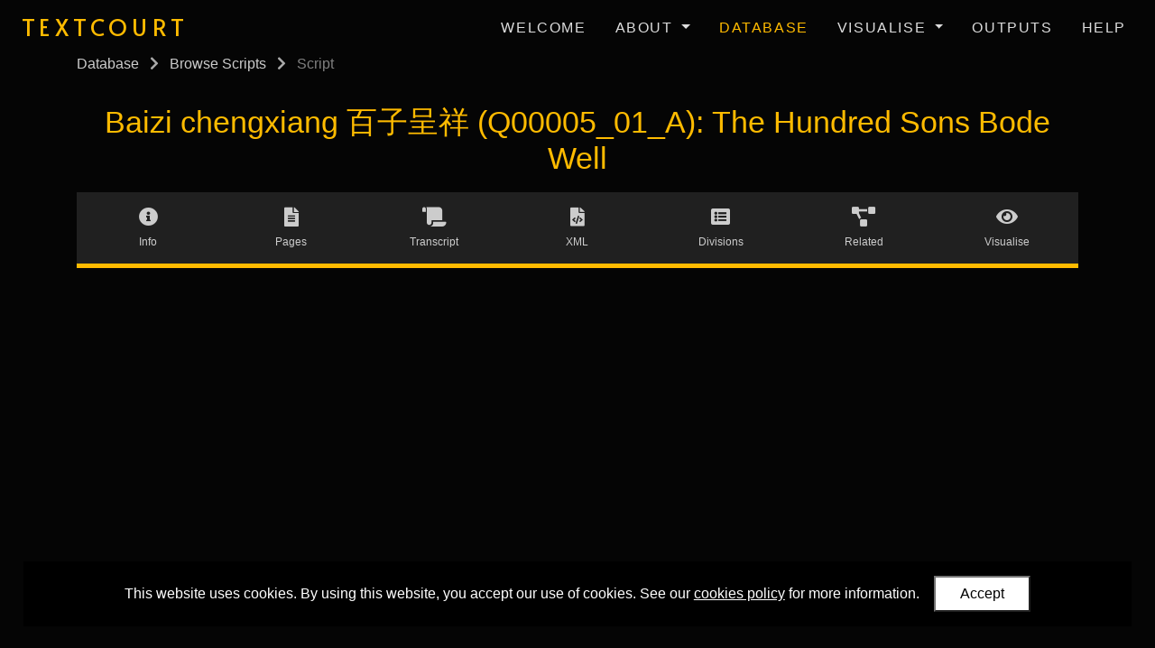

--- FILE ---
content_type: text/html; charset=utf-8
request_url: https://textcourt.ames.ox.ac.uk/database/scripts/Q00005_01_A/?tab=xml&tabfilter=CG00774
body_size: 130855
content:
<!doctype html>



<html lang="en">

    <head>

        <title>TEXTCOURT: Linking the Textual Worlds of Chinese Court Theater, ca. 1600-1800</title>

        <!--Meta-->
        <meta http-equiv="X-UA-Compatible" content="IE=edge">
        <meta charset="UTF-8">
        <meta name="viewport" content="width=device-width, initial-scale=1">
        <meta name="description" content="TEXTCOURT: Linking the Textual Worlds of Chinese Court Theater, ca. 1600-1800 is a five-year research project (led by Professor Tian Yuan Tan 陳靝沅) whose aim is to develop a digital archive of court drama texts to connect and link them with their local and global contexts. The project will enable textual studies of Chinese court drama and produce research publications and an anthology of English translations. It will contribute to the understanding of the role of Chinese court drama in world court cultures. ">
        <meta name="keywords" content="textcourt, china, theatre, manuscripts, research, humanities, art, oxford, university, university of oxford, Asian and Middle Eastern Studies">
        <meta name="author" content="University of Oxford">
        <meta name="google-site-verification" content="S_XnwPSAf4EKWROBFYlJM2Vz5NdA9ea8UE_TKdL13hY" />

        <!-- CSS -->
        <!-- Bootstrap -->
        <link rel="stylesheet" href="https://cdn.jsdelivr.net/npm/bootstrap@4.5.3/dist/css/bootstrap.min.css" integrity="sha384-TX8t27EcRE3e/ihU7zmQxVncDAy5uIKz4rEkgIXeMed4M0jlfIDPvg6uqKI2xXr2" crossorigin="anonymous">
        <!-- Fonts -->
        <link rel="preconnect" href="https://fonts.googleapis.com">
        <link rel="preconnect" href="https://fonts.gstatic.com" crossorigin>
        <link href="https://fonts.googleapis.com/css2?family=Alata&display=swap" rel="stylesheet"> 
        <!-- Font Awesome -->
        <link rel="stylesheet"
            href="https://cdnjs.cloudflare.com/ajax/libs/font-awesome/5.15.4/css/all.min.css" 
            integrity="sha512-1ycn6IcaQQ40/MKBW2W4Rhis/DbILU74C1vSrLJxCq57o941Ym01SwNsOMqvEBFlcgUa6xLiPY/NS5R+E6ztJQ=="
            crossorigin="anonymous"
            referrerpolicy="no-referrer" />
        <!-- Custom -->
        <link rel="stylesheet" type="text/css" href="/static/css/custom.a42d8c8a2f44.css">
        <link rel="stylesheet" type="text/css" href="/static/css/custom_small.10754b840679.css">
        <link rel="stylesheet" type="text/css" href="/static/css/custom_large.d59ec30d1116.css">

        <!--Set the favicon-->
        <link rel="icon" type="image/png" href="/static/images/favicon.29056d068342.png">

    </head>

    <body>

        <!-- jQuery (has to load at start of page, as some templates that extend from this base template include jQuery in them) -->
        <script src="https://ajax.googleapis.com/ajax/libs/jquery/3.6.0/jquery.min.js"></script>

        <!-- Navigation bar -->
        <nav class="navbar fixed-top navbar-expand-lg">
            <!-- Logo -->
            <a class="navbar-brand" href="/"><h1>TEXTCOURT</h1></a>
            <!-- Nav toggle button (for small screens) -->
            <button class="navbar-toggler" type="button" title="navbartoggle" data-toggle="collapse" data-target="#navbarNavDropdown" aria-controls="navbarNavDropdown" aria-expanded="false">
                <i class="fas fa-bars"></i>
            </button>
            <!-- Nav list -->
            <div class="collapse navbar-collapse" id="navbarNavDropdown">
                <ul class="navbar-nav ml-auto">
                    <!-- Welcome -->
                    <li class="nav-item">
                        <a class="nav-link" href="/">Welcome</a>
                    </li>
                    <!-- About -->
                    <li class="nav-item dropdown">
                        <a class="nav-link dropdown-toggle" href="#" id="navbarDropdownMenuLinkAbout" data-toggle="dropdown" aria-haspopup="true" aria-expanded="false">
                            About
                        </a>
                        <div class="dropdown-menu" aria-labelledby="navbarDropdownMenuLinkAbout">
                            <a class="dropdown-item" href="/about/project-team/">Project Team</a>
                            <a class="dropdown-item" href="/about/objectives/">Objectives</a>
                            <a class="dropdown-item" href="/about/advisory-board/">Advisory Board</a>
                            <a class="dropdown-item" href="/about/partners/">Partners</a>
                            <a class="dropdown-item" href="/about/events/">Events</a>
                        </div>
                    </li>
                    <!-- Database -->
                    <li class="nav-item">
                        <a class="nav-link active" href="/database/">Database</a>
                    </li>
                    <!-- Visualise -->
                    <li class="nav-item dropdown">
                        <a class="nav-link dropdown-toggle" href="#" id="navbarDropdownMenuLinkAbout" data-toggle="dropdown" aria-haspopup="true" aria-expanded="false">
                            Visualise
                        </a>
                        <div class="dropdown-menu" aria-labelledby="navbarDropdownMenuLinkAbout">
                            <a class="dropdown-item" href="/visualise/images/">Images</a>
                            <a class="dropdown-item" href="/visualise/videos/">Videos</a>
                            <a class="dropdown-item" href="/visualise/maps/">Maps</a>
                            <a class="dropdown-item" href="/visualise/wordclouds/">Word Clouds</a>
                            <a class="dropdown-item" href="/visualise/charts/">Charts</a>
                        </div>
                    </li>
                    <!-- Research Outputs -->
                    <li class="nav-item">
                        <a class="nav-link" href="/about/research-outputs/">Outputs</a>
                    </li>
                    <!-- Help -->
                    <li class="nav-item">
                        <a class="nav-link" href="/help/">Help</a>
                    </li>
                    
                </ul>
            </div>
        </nav>

        <!-- Main -->
        <main id="main">
            <div id="main-content">
                

<section id="detail-head" class="container compact">
    <!-- Breadcrumbs -->
    

<!-- Breadcrumbs -->
<div id="breadcrumbs">

    <!-- Database Home -->
    
        <a href="/database/">Database</a>
    
    
    <!-- List -->
    

    <!-- Detail -->
    
        <!-- List -->
        <i class="fas fa-chevron-right"></i>
        <a href="/database/scripts/">Browse Scripts</a>
        <!-- Detail -->
        <i class="fas fa-chevron-right"></i>
        Script
    
</div>

<script>
$(document).ready(function() {
    // Browse different model (redirect to different list page)
    $('#breadcrumbs-lists select').on('change', function(){
        window.location = "/database/" + $(this).val() + "/";
    });
    // Set browse select list to match current page on page load
    $('#breadcrumbs-lists select').val(window.location.pathname.split('/')[2])
});
</script>
    <h2>Baizi chengxiang 百子呈祥 (Q00005_01_A): The Hundred Sons Bode Well</h2>
</section>

<section id="detail-tabbed-primary" class="container compact">
    <div id="detail-tabbed-primary-tabs">
        <!-- Tabs -->
        <ul>
            
    <li data-name="info">
        <i class="fas fa-info-circle"></i>
        <span>Info</span>
    </li><!--
    --><li data-name="pages">
        <i class="fas fa-file-alt"></i>
        <span>Pages</span>
    </li><!--
    --><li data-name="transcript">
        <i class="fas fa-scroll"></i>
        <span>Transcript</span>
    </li><!--
    --><li data-name="xml">
        <i class="fas fa-file-code"></i>
        <span>XML
    </li><!--
    --><li data-name="divisions">
        <i class="fas fa-list-alt"></i>
        <span>Divisions</span>
    </li><!--
    --><li data-name="related">
        <i class="fas fa-project-diagram"></i>
        <span>Related</span>
    </li><!--
    --><li data-name="visualise">
        <i class="fas fa-eye"></i>
        <span>Visualise</span>
    </li>

        </ul>
        <!-- Tab options -->
        <div id="detail-tabbed-primary-tabs-options">
            
    <!-- Info -->
    <div class="detail-tabbed-primary-tabs-options-group" data-name="info">
    </div>
    <!-- Pages -->
    <div class="detail-tabbed-primary-tabs-options-group" data-name="pages">
        <!-- Filter -->
        <!-- Filter -->
<div class="detail-tabbed-primary-tabs-options-option">
    <input type="text" title="filter" class="detail-tabbed-primary-tabs-options-option-filter" placeholder="Search in text below">
    <span class="detail-tabbed-primary-tabs-options-option-filter-clear filter-clear">
        <i class="fas fa-times"></i>
    </span>
</div>
        <!-- Top -->
        <!-- Top -->
<div class="detail-tabbed-primary-tabs-options-option">
    <button class="detail-tabbed-primary-tabs-options-option-top">
        <i class="fas fa-arrow-up"></i> Top
    </button>
</div>
        <!-- Toggle link colour -->
        <!-- Toggle link colours -->
<div class="detail-tabbed-primary-tabs-options-option">
    <button class="detail-tabbed-primary-tabs-options-option-togglelinkcolours">
        <i class="fas fa-fill-drip"></i> Link colours
    </button>
</div>
        <!-- Buttons only suitable if script has images -->
        
        <!-- Go To -->
        <!-- Go To range slider -->
<div class="detail-tabbed-primary-tabs-options-option">
    <label>Go to page</label>
    <input type="range" class="detail-tabbed-primary-tabs-options-goto" title="go to range slider" min="1">
    <!-- Auto completed by JS -->
    <span class="goto-valueoutput"></span> / <span class="goto-max"></span>
</div>
    </div>
    <!-- Transcript -->
    <div class="detail-tabbed-primary-tabs-options-group" data-name="transcript">
        <!-- Filter -->
        <!-- Filter -->
<div class="detail-tabbed-primary-tabs-options-option">
    <input type="text" title="filter" class="detail-tabbed-primary-tabs-options-option-filter" placeholder="Search in text below">
    <span class="detail-tabbed-primary-tabs-options-option-filter-clear filter-clear">
        <i class="fas fa-times"></i>
    </span>
</div>
        <!-- Top -->
        <!-- Top -->
<div class="detail-tabbed-primary-tabs-options-option">
    <button class="detail-tabbed-primary-tabs-options-option-top">
        <i class="fas fa-arrow-up"></i> Top
    </button>
</div>
        <!-- Toggle link colour -->
        <!-- Toggle link colours -->
<div class="detail-tabbed-primary-tabs-options-option">
    <button class="detail-tabbed-primary-tabs-options-option-togglelinkcolours">
        <i class="fas fa-fill-drip"></i> Link colours
    </button>
</div>
        <!-- Copy text -->
        <!-- Copy text -->
<div class="detail-tabbed-primary-tabs-options-option">
    <button class="detail-tabbed-primary-tabs-options-option-copytext">
        <i class="fas fa-copy"></i> Copy all text
    </button>
</div>
        <!-- Go To -->
        <!-- Go To range slider -->
<div class="detail-tabbed-primary-tabs-options-option">
    <label>Go to section</label>
    <input type="range" class="detail-tabbed-primary-tabs-options-goto" title="go to range slider" min="1">
    <!-- Auto completed by JS -->
    <span class="goto-valueoutput"></span> / <span class="goto-max"></span>
</div>
    </div>
    <!-- XML -->
    <div class="detail-tabbed-primary-tabs-options-group" data-name="xml">
        <!-- Filter -->
        <!-- Filter -->
<div class="detail-tabbed-primary-tabs-options-option">
    <input type="text" title="filter" class="detail-tabbed-primary-tabs-options-option-filter" placeholder="Search in text below">
    <span class="detail-tabbed-primary-tabs-options-option-filter-clear filter-clear">
        <i class="fas fa-times"></i>
    </span>
</div>
        <!-- Top -->
        <!-- Top -->
<div class="detail-tabbed-primary-tabs-options-option">
    <button class="detail-tabbed-primary-tabs-options-option-top">
        <i class="fas fa-arrow-up"></i> Top
    </button>
</div>
        <!-- Copy text -->
        <!-- Copy text -->
<div class="detail-tabbed-primary-tabs-options-option">
    <button class="detail-tabbed-primary-tabs-options-option-copytext">
        <i class="fas fa-copy"></i> Copy all text
    </button>
</div>
        <!-- Go To -->
        <!-- Go To range slider -->
<div class="detail-tabbed-primary-tabs-options-option">
    <label>Go to section</label>
    <input type="range" class="detail-tabbed-primary-tabs-options-goto" title="go to range slider" min="1">
    <!-- Auto completed by JS -->
    <span class="goto-valueoutput"></span> / <span class="goto-max"></span>
</div>
    </div>
    <!-- Divisions -->
    <div class="detail-tabbed-primary-tabs-options-group" data-name="divisions">
        <!-- Filter -->
        <!-- Filter -->
<div class="detail-tabbed-primary-tabs-options-option">
    <input type="text" title="filter" class="detail-tabbed-primary-tabs-options-option-filter" placeholder="Search in text below">
    <span class="detail-tabbed-primary-tabs-options-option-filter-clear filter-clear">
        <i class="fas fa-times"></i>
    </span>
</div>
        <!-- Top -->
        <!-- Top -->
<div class="detail-tabbed-primary-tabs-options-option">
    <button class="detail-tabbed-primary-tabs-options-option-top">
        <i class="fas fa-arrow-up"></i> Top
    </button>
</div>
    </div>
    <!-- Related -->
    <div class="detail-tabbed-primary-tabs-options-group" data-name="related">
        <!-- Filter -->
        <!-- Filter -->
<div class="detail-tabbed-primary-tabs-options-option">
    <input type="text" title="filter" class="detail-tabbed-primary-tabs-options-option-filter" placeholder="Search in text below">
    <span class="detail-tabbed-primary-tabs-options-option-filter-clear filter-clear">
        <i class="fas fa-times"></i>
    </span>
</div>
        <!-- Top -->
        <!-- Top -->
<div class="detail-tabbed-primary-tabs-options-option">
    <button class="detail-tabbed-primary-tabs-options-option-top">
        <i class="fas fa-arrow-up"></i> Top
    </button>
</div>
        <!-- Expand/collapse all -->
        <!-- Expand/collapse all -->
<div class="detail-tabbed-primary-tabs-options-option">
    <!-- Expand all -->
    <button id="detail-tabbed-primary-tabs-options-option-expandall">
        <i class="fas fa-plus"></i> Expand all
    </button>
    <!-- Collapse all -->
    <button id="detail-tabbed-primary-tabs-options-option-collapseall">
        <i class="fas fa-minus"></i> Collapse all
    </button>
</div>
    </div>

        </div>
    </div>
</section>



    <section id="detail-tabbed-info" class="container compact tabbed">
        <!-- List of info items -->
        
            

    <div class="detail-info-item left">
        <label>Title (Pinyin)</label>
        <span>Baizi chengxiang</span>
    </div>

        
            

    <div class="detail-info-item left">
        <label>Title (Chinese)</label>
        <span>百子呈祥</span>
    </div>

        
            

    <div class="detail-info-item left">
        <label>Title (English)</label>
        <span>The Hundred Sons Bode Well</span>
    </div>

        
            

    <div class="detail-info-item left">
        <label>TEXTCOURT Code</label>
        <span>Q00005_01_A</span>
    </div>

        
            

        
            

        
            

    <div class="detail-info-item left">
        <label>Pages</label>
        <span>25</span>
    </div>

        
            

        
            

    <div class="detail-info-item left">
        <label>Edition</label>
        <span>TEXTCOURT digital edition</span>
    </div>

        
            

    <div class="detail-info-item left">
        <label>Extent</label>
        <span>Complete</span>
    </div>

        
            

        
            

    <div class="detail-info-item left">
        <label>Publication Date</label>
        <span>2021</span>
    </div>

        
            

    <div class="detail-info-item left">
        <label>Licence</label>
        <span><licence xml:id='xml_files' target='https://creativecommons.org/licenses/by-sa/4.0/'>XML files are available for download under a <a href='http://creativecommons.org/licenses/by-sa/4.0/'>Creative Commons Attribution-ShareAlike 4.0 InternationalLicense</a><img alt="licence graphic" src='https://i.creativecommons.org/l/by-sa/4.0/80x15.png' />.</licence></span>
    </div>

        
            

    <div class="detail-info-item left">
        <label>Series</label>
        <span>TEXTCOURT Extended Database</span>
    </div>

        
            

        
            

        
            

    <div class="detail-info-item left">
        <label>Source (Pinyin)</label>
        <span>Gugong zhenben congkan v.662: 1-25</span>
    </div>

        
            

    <div class="detail-info-item left">
        <label>Source (Chinese)</label>
        <span>故宮珍本叢刊 v.662: 1-25</span>
    </div>

        
            

    <div class="detail-info-item left">
        <label>Source: Authors</label>
        <span><a href="/database/scripts/?search_by=source_authors&search=s.n. (闕名)">s.n. (闕名)</a></span>
    </div>

        
            

    <div class="detail-info-item left">
        <label>Source: Publisher</label>
        <span>s.n.</span>
    </div>

        
            

    <div class="detail-info-item left">
        <label>Source: Publication Place</label>
        <span>China</span>
    </div>

        
            

    <div class="detail-info-item left">
        <label>Source: Publication Date</label>
        <span>Qing Dynasty</span>
    </div>

        
            

        
            

    <div class="detail-info-item left">
        <label>Language</label>
        <span> (chi)</span>
    </div>

        
            

    <div class="detail-info-item left">
        <label>Editorial Practice Declaration</label>
        <span>All punctuation and line breaks follow the original. Character variants are retained where Unicode permits, and silently amended to standard forms when the variant is not included in Unicode.</span>
    </div>

        
        <!-- Suggested Citation -->
        <div class="detail-info-item left">
            <label>Suggested Citation Format (Chinese):</label>
            <span>
                參TEXTCOURT數位文本 《百子呈祥》(代碼 Q00005_01_A) :
                <br>
                https://textcourt.ames.ox.ac.uk/database/scripts/Q00005_01_A/?tab=xml&amp;tabfilter=CG00774
            </span>
        </div>
        <div class="detail-info-item left">
            <label>Suggested Citation Format (English):</label>
            <span>
                See TEXTCOURT digital edition Baizi chengxiang 百子呈祥 (Code: Q00005_01_A), :
                <br>
                https://textcourt.ames.ox.ac.uk/database/scripts/Q00005_01_A/?tab=xml&amp;tabfilter=CG00774, accessed 19 Jan 2026.
            </span>
        </div>
    </section>

    <section id="detail-tabbed-pages" class="container compact tabbed">
        
            <div class="detail-tabbed-pages-page" id="detail-tabbed-pages-page-1">

                <!-- View This Page In ... -->
                <div id="detail-tabbed-viewthispagein-pages-1" class="detail-tabbed-viewthispagein">
                    <label>View this page in:</label>
                    <span class="detail-tabbed-viewthispagein-transcript">Transcript</span>
                    <span class="detail-tabbed-viewthispagein-xml">XML</span>
                </div>

                <!-- Text -->
                <div class="detail-tabbed-pages-page-text textonly">
                    <!-- Title -->
                    <label>Page 1</label>
                    <!-- Info -->
                    <div class="detail-tabbed-pages-page-text-info">
                        <div class="detail-tabbed-pages-page-text-countfiltered">
                            Page <span class="countfiltered-index"></span> of <span class="countfiltered-count"></span> filtered pages
                        </div>
                        <div>
                            Page 1 of 25 total pages in script
                        </div>
                    </div>
                    <!-- Transcript -->
                    <div class="detail-tabbed-pages-page-text-transcription">
                        <!-- Add closing </a> as some will have open <a> tags that cross page and cause issues -->
                        <p><pb n="1" /></p>

<p><lb n="1" /> <add>MARGINALIA</add></p></div1><div1 type="act" n="1"><head type="divno">第一齣</head> <head type="division" lang="zh">靈霄勅諭</head> <head type="division" lang="zh-py">Lingxiao chiyu</head> <head type="division" subtype="code">Q00005_01_A_s1</head><p>　一刻八<br><lb n="2" /> <add>MARGINALIA</add><stage>(扮<a href="/database/entities/CG00612/" class="transcription-link psn">雲童</a><a href="/database/entities/CG00133/" class="transcription-link psn">神將</a>上合舞科仝唱)</stage><br><lb n="3" /> <lg type="aria"><head type="qupai">【八聲甘州】</head><l /></lg>祥凝<a href="/database/entities/MY00321/" class="transcription-link plc">大千</a>。喜舜日尭天同<br><lb n="4" /> 樂豐年。<a href="/database/entities/MY00026/" class="transcription-link plc">蓬萊閬苑</a>。褰衣逐隊斉肩。追<br><lb n="5" /> 趨争赴青瑣闥。一㸃葵心拜舞䖍。頌天<br><lb n="6" /> 保與台来樂奏當筵。<stage>(<a href="/database/entities/CG00133/" class="transcription-link psn">神將</a>白)</stage>金闕巍巍端氣<br><lb n="7" /> 蒙、<a href="/database/entities/MY00069/" class="transcription-link plc">通明殿</a>罨彩雲中、太平人物賡歌慶、忭舞康衢祝<br><lb n="8" /> 聖躬、吾等乃靈霄金闕、<a href="/database/entities/MY00069/" class="transcription-link plc">通明殿</a>外、侍衛諸神是也、恭逢当<br><lb n="9" /> 今<br><lb n="10" /> <a href="/database/entities/CN00520/" class="transcription-link psn">聖主</a>、功在履仁、化由立徳、天膺繁祉、治洽遐方、卜昌運之無<br><lb n="11" /> 疆、繪貞符之可紀、如雲如日、五千服、共仰龍裳、不識<br><lb n="12" /> 不知、億萬年聿承鳯紀、烟青永晝、南薰微扇于灵<br><lb n="13" /> 椿、旦復中天、<a href="/database/entities/MY00171/" class="transcription-link plc">北極</a>髙標于列宿、喜禄字赤文之瑞、河<br><lb n="14" /> 洛呈祥、合蒼生黎獻之羣、華封頌美、今当正值<br><lb n="15" /> 恭逢{<a href="/database/entities/OC00005/" class="transcription-link occ">皇上大婚</a>礼成/<a href="/database/entities/CN00520/" class="transcription-link psn">聖主</a>萬寿聖誕}、仙佛神人、斉伸恭<del>祝</del>賀、真是普天同慶之<br><lb n="16" /> 時也、<stage>(仝唱)</stage><br><lb n="17" /> <lg type="aria"><head type="qupai">【北惜黃花】</head><l /></lg>都只為恩滋普遍。個個兒滿懐<br><lb n="18" /> 如願。好個昇平時節。恰正值河清海晏。真是<br><lb n="19" /> 治無為。垂裳而端冕。四海外諸蠻争竒獻。<br><lb n="20" /> <stage>(<a href="/database/entities/CG00657/" class="transcription-link psn">金童</a>上白)</stage><a href="/database/entities/CN00650/" class="transcription-link psn">玉帝</a>有㫖、宣<a href="/database/entities/CN00568/" class="transcription-link psn">許旌陽</a>、<stage>(<a href="/database/entities/CN00568/" class="transcription-link psn">許旌陽</a>上白)</stage>領㫖、鳯扆臨<br><lb n="21" /> 花暖、龍爐傍日香、<a href="/database/entities/MY00278/" class="transcription-link plc">瑶池</a>供寿酒、銀漢麗宸章、臣、<a href="/database/entities/CN00568/" class="transcription-link psn">許旌<br><lb n="22" /> 陽</a>朝参、願<a href="/database/entities/CN00650/" class="transcription-link psn">玉帝</a>聖寿無疆、<stage>(<a href="/database/entities/CG00657/" class="transcription-link psn">金童</a>白)</stage><a href="/database/entities/CN00650/" class="transcription-link psn">玉帝</a>有㫖、恭逢当今<br><lb n="23" /> 恭逢{<a href="/database/entities/OC00005/" class="transcription-link occ">皇上大婚</a>礼成/<a href="/database/entities/CN00520/" class="transcription-link psn">聖主</a>萬寿聖誕}、著爾前徃<a href="/database/entities/MY00212/" class="transcription-link plc">西天</a>、請我佛<a href="/database/entities/CN01302/" class="transcription-link psn">如来</a>、並諸天<a href="/database/entities/CN01302/" class="transcription-link psn">佛<br><lb n="24" /> 祖</a>、諸大菩薩、阿羅漢、諸大尊者、諸大<a href="/database/entities/CN01377/" class="transcription-link psn">禅師</a>、至期同徃</p></a>
                    </div>
                </div>
                <!-- Image -->
                
            </div>
        
            <div class="detail-tabbed-pages-page" id="detail-tabbed-pages-page-2">

                <!-- View This Page In ... -->
                <div id="detail-tabbed-viewthispagein-pages-2" class="detail-tabbed-viewthispagein">
                    <label>View this page in:</label>
                    <span class="detail-tabbed-viewthispagein-transcript">Transcript</span>
                    <span class="detail-tabbed-viewthispagein-xml">XML</span>
                </div>

                <!-- Text -->
                <div class="detail-tabbed-pages-page-text textonly">
                    <!-- Title -->
                    <label>Page 2</label>
                    <!-- Info -->
                    <div class="detail-tabbed-pages-page-text-info">
                        <div class="detail-tabbed-pages-page-text-countfiltered">
                            Page <span class="countfiltered-index"></span> of <span class="countfiltered-count"></span> filtered pages
                        </div>
                        <div>
                            Page 2 of 25 total pages in script
                        </div>
                    </div>
                    <!-- Transcript -->
                    <div class="detail-tabbed-pages-page-text-transcription">
                        <!-- Add closing </a> as some will have open <a> tags that cross page and cause issues -->
                        <p><pb n="2" /></p>

<p><lb n="25" /> <a href="/database/entities/ZH00057/" class="transcription-link plc">神州</a>慶賀<stage>(唱)</stage><br><lb n="26" /> <lg type="aria"><head type="qupai">【瑞蓮兒】</head><l /></lg> 都只為<br><lb n="27" /> 聖徳皇仁遍八埏。因此。諭。慈門法徑去叩<br><lb n="28" /> 皇軒。<stage>(<a href="/database/entities/CG00657/" class="transcription-link psn">金童</a>下<a href="/database/entities/CN00568/" class="transcription-link psn">許旌陽</a>白)</stage>領玉㫖、<stage>(下<a href="/database/entities/CG00165/" class="transcription-link psn">雲使</a><a href="/database/entities/CG00133/" class="transcription-link psn">神將</a>舞科仝唱)</stage><br><lb n="29" /> <a href="/database/entities/ZH00130/" class="transcription-link plc">大清</a>開放九重阙。香裊爐篆烟。佛供仙。聲聲<br><lb n="30" /> 的斉賀太平年。<stage>(<a href="/database/entities/CG00656/" class="transcription-link psn">玉女</a>上唱)</stage><br><lb n="31" /> <lg type="aria"><head type="qupai">【北混江龍】</head><l /></lg> 俺在紫極<a href="/database/entities/MY00172/" class="transcription-link plc">宸垣</a>。向那仙山洞府<br><lb n="32" /> 把玉音傳。<stage>(白)</stage><a href="/database/entities/CN00650/" class="transcription-link psn">玉帝</a>有㫖、宣<a href="/database/entities/CN00571/" class="transcription-link psn">麻姑</a>聼㫖、<stage>(<a href="/database/entities/CN00571/" class="transcription-link psn">麻姑</a>內白)</stage>領㫖、<stage>(上<br><lb n="33" /> 唱)</stage>忙整笏、三呼丹陛。卿雲內俯伏朝元。<stage>(<a href="/database/entities/CG00656/" class="transcription-link psn">玉<br><lb n="34" /> 女</a>白)</stage><a href="/database/entities/CN00650/" class="transcription-link psn">玉帝</a>有㫖、恭逢当今<br><lb n="35" /> 恭逢{<a href="/database/entities/OC00005/" class="transcription-link occ">皇上大婚</a>礼成/<a href="/database/entities/CN00520/" class="transcription-link psn">聖主</a>萬寿聖誕}、著爾徃芬灵之墟、<a href="/database/entities/MY00048/" class="transcription-link plc">阆凨之苑</a>、邀請<a href="/database/entities/CN00728/" class="transcription-link psn">木公</a><a href="/database/entities/CN00634/" class="transcription-link psn">金母</a>、<br><lb n="36" /> 四山<a href="/database/entities/CN00637/" class="transcription-link psn">五嶽</a>、<a href="/database/entities/MY00035/" class="transcription-link plc">十洲</a><a href="/database/entities/MY00037/" class="transcription-link plc">三島</a>、洞天福地、諸大名山、邀請各位<a href="/database/entities/CN00650/" class="transcription-link psn">帝君</a>、<br><lb n="37" /> <a href="/database/entities/CN00901/" class="transcription-link psn">上真金仙</a>、<a href="/database/entities/CN00902/" class="transcription-link psn">法侣岩客</a>、仙子等、同到<br><lb n="38" /> <a href="/database/entities/ZH00057/" class="transcription-link plc">神州</a>慶祝賀、<stage>(唱)</stage>疾忙向緑水青山海外路。綸音<br><lb n="39" /> 速播紫峰巔。各把葵心獻。看金堦玉戺。<br><lb n="40" /> 躋躋金仙。<stage>(<a href="/database/entities/CN00571/" class="transcription-link psn">麻姑</a>白)</stage>領玉㫖、<stage>(下<a href="/database/entities/CG00656/" class="transcription-link psn">玉女</a>下<a href="/database/entities/CG00133/" class="transcription-link psn">神將</a>白)</stage>遥望<a href="/database/entities/ZH00057/" class="transcription-link plc">中華</a>、<br><lb n="41" /> 好一派氤氲之氣也、<stage>(仝唱)</stage><br><lb n="42" /> <lg type="aria"><head type="qupai">【北醉中天】</head><l /></lg> <a href="/database/entities/ZH00147/" class="transcription-link plc">居庸</a>叠翠崔巍練。<a href="/database/entities/ZH00158/" class="transcription-link plc">金台</a>夕<br><lb n="43" /> 照彩霞翾。更玉泉<a href="/database/entities/ZH00146/" class="transcription-link plc">芦溝</a>烟水連。爛燦寰<br><lb n="44" /> 金殿。士庶頌康衢喜遍。真個是<a href="/database/entities/CN00183/" class="transcription-link psn">尭</a>封<a href="/database/entities/CN00083/" class="transcription-link psn">禹</a><br><lb n="45" /> 甸。兆昌期萬𡻕太平年。<stage>(<a href="/database/entities/CG00657/" class="transcription-link psn">金童</a>上白)</stage>諸神聼者、<a href="/database/entities/CN00650/" class="transcription-link psn">玉<br><lb n="46" /> 帝</a>有㫖、著爾等衆神祇、至期仝徃<br><lb n="47" /> <a href="/database/entities/ZH00057/" class="transcription-link plc">神州</a>恭慶者、<stage>(下<a href="/database/entities/CG00133/" class="transcription-link psn">神將</a>白)</stage>領玉㫖、<stage>(仝唱)</stage><br><lb n="48" /> <lg type="aria"><head type="qupai">【尾】</head><l /></lg> 走<a href="/database/entities/ZH00057/" class="transcription-link plc">神州</a>。趨<a href="/database/entities/ZH00057/" class="transcription-link plc">赤縣</a>。効嵩呼。拜舞葵<br><lb n="49" /> 誠展。慶<br><lb n="50" /> 當今斉<a href="/database/entities/CN00573/" class="transcription-link psn">天福</a>寿永乘乗乾。<stage>(仝下)</stage></p></a>
                    </div>
                </div>
                <!-- Image -->
                
            </div>
        
            <div class="detail-tabbed-pages-page" id="detail-tabbed-pages-page-3">

                <!-- View This Page In ... -->
                <div id="detail-tabbed-viewthispagein-pages-3" class="detail-tabbed-viewthispagein">
                    <label>View this page in:</label>
                    <span class="detail-tabbed-viewthispagein-transcript">Transcript</span>
                    <span class="detail-tabbed-viewthispagein-xml">XML</span>
                </div>

                <!-- Text -->
                <div class="detail-tabbed-pages-page-text textonly">
                    <!-- Title -->
                    <label>Page 3</label>
                    <!-- Info -->
                    <div class="detail-tabbed-pages-page-text-info">
                        <div class="detail-tabbed-pages-page-text-countfiltered">
                            Page <span class="countfiltered-index"></span> of <span class="countfiltered-count"></span> filtered pages
                        </div>
                        <div>
                            Page 3 of 25 total pages in script
                        </div>
                    </div>
                    <!-- Transcript -->
                    <div class="detail-tabbed-pages-page-text-transcription">
                        <!-- Add closing </a> as some will have open <a> tags that cross page and cause issues -->
                        <p><pb n="3" /></p>

<p><lb n="51" /> </p></div1><div1 type="act" n="2"><head type="divno">第二齣</head> <head type="division" lang="zh"><a href="/database/entities/CN00033/" class="transcription-link psn">彭祖</a>遣孫</head> <head type="division" lang="zh-py">Pengzu qiansun</head> <head type="division" subtype="code">Q00005_01_A_s2</head><p>　一刻二<br><lb n="52" /> <add>MARGINALIA</add><stage>(<a href="/database/entities/CG00010/" class="transcription-link psn">儀從</a>引<a href="/database/entities/CN00033/" class="transcription-link psn">籛鏗</a>上唱)</stage><br><lb n="53" /> <lg type="aria"><head type="qupai">【二集傍粧台】</head><l /></lg>喜身閒。常言無事小神<br><lb n="54" /> 仙。<a href="/database/entities/CN00520/" class="transcription-link psn">聖皇</a>胄天潢派。夀八百悟幽元。飡霞煉<br><lb n="55" /> 氣翠微巔。遣欲澄心白雲边。乆懐瞻雲就<br><lb n="56" /> 日。鞠躬<br><lb n="57" /> <add>MARGINALIA</add>夀筵。相將慶賀福綿綿。<stage>(白)</stage>老夫<a href="/database/entities/CN00033/" class="transcription-link psn">籛鏗</a>、乃<a href="/database/entities/CN00182/" class="transcription-link psn">顓頊</a>之<br><lb n="58" /> 元孫、信古而能述、出仕於商、用為大夫、掌古書籍、自<br><lb n="59" /> <a href="/database/entities/ZH00036/" class="transcription-link plc">鄢陵</a>北岡隠去、拜<a href="/database/entities/CN00903/" class="transcription-link psn">白石先生</a>為師、盡學其術、老夫初度<br><lb n="60" /> 青鳥公、再度<a href="/database/entities/CN00904/" class="transcription-link psn">釆姑</a>、隐於<a href="/database/entities/ZH00100/" class="transcription-link plc">華山</a>、修成大道、今聞<br><lb n="61" /> <a href="/database/entities/ZH00130/" class="transcription-link plc">大清</a><a href="/database/entities/CN00520/" class="transcription-link psn">聖皇</a>徳邁<a href="/database/entities/CN00183/" class="transcription-link psn">尭</a>仁、功高<a href="/database/entities/CN00083/" class="transcription-link psn">禹</a>治、恩及八荒、澤流九有、老夫意<br><lb n="62" /> 欲欣瞻<br><lb n="63" /> 天表、快覩皇風、恰好玉㫖傳諭、十方三界、仙佛神人、共徃<br><lb n="64" /> <a href="/database/entities/ZH00057/" class="transcription-link plc">神州</a>恭逢<br><lb n="65" /> 恭逢{<a href="/database/entities/OC00005/" class="transcription-link occ">皇上大婚</a>礼成/<a href="/database/entities/CN00520/" class="transcription-link psn">聖主</a>萬寿聖誕}、老夫無可慶賀、虧得我的子孫極多、只得<br><lb n="66" /> 在这一堆裏頭、挑了一百個、又新製一曲、為<br><lb n="67" /> 詠萬寿詞、前去慶獻<br><lb n="68" /> 皇朝、名為百子呈祥、也算一㸃微忱之敬、這幾日、教他們演<br><lb n="69" /> 習得俱已精熟、只是一會兒、這一個打了那一個、那一個<br><lb n="70" /> 又打了这一個、這边搬嘴、那边喊聲不<del>住斷</del>了、真真閙得我昏<br><lb n="71" /> 昏懂懂、正是、俗語説得好、家有升斗糧、莫作小兒王、<br><lb n="72" /> <add>MARGINALIA</add><stage>(<a href="/database/entities/CG00026/" class="transcription-link psn">嬰童</a>上科一<a href="/database/entities/CG00026/" class="transcription-link psn">嬰童</a>白)</stage><stage>(<a href="/database/entities/CN01436/" class="transcription-link psn">武長寿</a>)</stage>告爺爺知道、我兩個大錢買了一個蟈蟈、<br><lb n="73" /> 那知道他、安着不良之心、挐蟈蟈的大腿、都揪掉了、<stage>(一<a href="/database/entities/CG00026/" class="transcription-link psn">嬰童</a><a href="/database/entities/CN01437/" class="transcription-link psn">利進勝</a><br><lb n="74" /> 白)</stage>爺爺、不要聼他説、蟈蟈是我的、他偷我的、<stage>(一<a href="/database/entities/CG00026/" class="transcription-link psn">嬰童</a>白)</stage><stage>(<a href="/database/entities/CN01436/" class="transcription-link psn">武長寿</a>)</stage>爺<br><lb n="75" /> 爺不要听他、他訛我做賊、爺爺不信、还有他们兩個見<br><lb n="76" /> 証、<stage>(<a href="/database/entities/CN00033/" class="transcription-link psn">籛鏗</a>白)</stage>嗄、还有見証、<stage>(二<a href="/database/entities/CG00026/" class="transcription-link psn">嬰童</a>白)</stage><stage>(<a href="/database/entities/CN01438/" class="transcription-link psn">趙進<gap reason="illegible" />□</a><a href="/database/entities/CN01436/" class="transcription-link psn">武長寿</a>)</stage>爺爺这蟈蟈本其就沒</p>

<p><lb n="77" /> 有大腿的、<stage>(<a href="/database/entities/CN00033/" class="transcription-link psn">籛鏗</a>白)</stage>是嗄、蟈蟈原是不要大腿的、有了大<br><lb n="78" /> 腿就不成様兒了、<stage>(二<a href="/database/entities/CG00026/" class="transcription-link psn">嬰童</a>白)</stage><stage>(<a href="/database/entities/CN01437/" class="transcription-link psn">利進勝</a><a href="/database/entities/CN01439/" class="transcription-link psn">王有福</a>)</stage>爺爺我們連小腿也不要了、<stage>(<a href="/database/entities/CN00033/" class="transcription-link psn">籛<br><lb n="79" /> 鏗</a>白)</stage>更好了嗄、既不要大腿、又来告他、又有見証、是何<br><lb n="80" /> 道理呢、<stage>(二<a href="/database/entities/CG00026/" class="transcription-link psn">嬰童</a>白)</stage>我没有告他、他們两人告我們两個、<stage>(二<a href="/database/entities/CG00026/" class="transcription-link psn">嬰<br><lb n="81" /> 童</a>白)</stage><stage>(<a href="/database/entities/CN01436/" class="transcription-link psn">武長寿</a>)</stage>呸我們两人何曾告、是你来告什庅蟈蟈兒的大腿、到<br><lb n="82" /> 爺爺跟前插支、插支、<stage>(<a href="/database/entities/CN00033/" class="transcription-link psn">籛鏗</a>白)</stage>什麼叫插支、插支、<stage>(四<a href="/database/entities/CG00026/" class="transcription-link psn">嬰童</p></a>
                    </div>
                </div>
                <!-- Image -->
                
            </div>
        
            <div class="detail-tabbed-pages-page" id="detail-tabbed-pages-page-4">

                <!-- View This Page In ... -->
                <div id="detail-tabbed-viewthispagein-pages-4" class="detail-tabbed-viewthispagein">
                    <label>View this page in:</label>
                    <span class="detail-tabbed-viewthispagein-transcript">Transcript</span>
                    <span class="detail-tabbed-viewthispagein-xml">XML</span>
                </div>

                <!-- Text -->
                <div class="detail-tabbed-pages-page-text textonly">
                    <!-- Title -->
                    <label>Page 4</label>
                    <!-- Info -->
                    <div class="detail-tabbed-pages-page-text-info">
                        <div class="detail-tabbed-pages-page-text-countfiltered">
                            Page <span class="countfiltered-index"></span> of <span class="countfiltered-count"></span> filtered pages
                        </div>
                        <div>
                            Page 4 of 25 total pages in script
                        </div>
                    </div>
                    <!-- Transcript -->
                    <div class="detail-tabbed-pages-page-text-transcription">
                        <!-- Add closing </a> as some will have open <a> tags that cross page and cause issues -->
                        <p><pb n="4" /><br></a><br><lb n="83" /> <add>MARGINALIA</add>上仝白)</stage>爺爺我有事问爺爺、<stage>(一<a href="/database/entities/CG00026/" class="transcription-link psn">嬰童</a>白)</stage><stage>(<a href="/database/entities/CN01440/" class="transcription-link psn">張祢安</a>)</stage>我要问爺爺個字、<br><lb n="84" /> <stage>(一<a href="/database/entities/CG00026/" class="transcription-link psn">嬰童</a>白)</stage><stage>(<a href="/database/entities/CN01441/" class="transcription-link psn">郭元</a>)</stage>我要錢買豆兒喫、<stage>(一<a href="/database/entities/CG00026/" class="transcription-link psn">嬰童</a>白)</stage><stage>(<a href="/database/entities/CN01442/" class="transcription-link psn">刘榮福</a>)</stage>爺爺他打我<stage>(一<a href="/database/entities/CG00026/" class="transcription-link psn">嬰童</a>白)</stage><stage>(唐<gap reason="illegible" />□□)</stage><br><lb n="85" /> 爺爺他打我、我没有打他、<stage>(<a href="/database/entities/CN00033/" class="transcription-link psn">籛鏗</a>白)</stage>㕶、一個個好好的説、若是<br><lb n="86" /> 渾闹、我是要打了嗄<stage>(一<a href="/database/entities/CG00026/" class="transcription-link psn">嬰童</a>白)</stage><stage>(<a href="/database/entities/CN01440/" class="transcription-link psn">張祢安</a>)</stage>都是你闹的、<stage>(一<a href="/database/entities/CG00026/" class="transcription-link psn">嬰童</a>白)</stage>你你<br><lb n="87" /> 你、<stage>(衆<a href="/database/entities/CG00026/" class="transcription-link psn">嬰童</a>白)</stage>你、<stage>(<a href="/database/entities/CN00033/" class="transcription-link psn">籛鏗</a>白)</stage>㕶、還要強嘴、教爾等之百子呈<br><lb n="88" /> 祥、可曾演習熟、<stage>(八<a href="/database/entities/CG00026/" class="transcription-link psn">嬰童</a>白)</stage>爺爺、我們熟了、<stage>(<a href="/database/entities/CN00033/" class="transcription-link psn">籛鏗</a>白)</stage>好、<br><lb n="89" /> <add>MARGINALIA</add>如此演与我看、<stage>(八<a href="/database/entities/CG00026/" class="transcription-link psn">嬰童</a>白)</stage>好吓、咱们呌他们去好演哪<stage>(下廿四<a href="/database/entities/CG00026/" class="transcription-link psn">嬰童</a>各执<a href="/database/entities/SO00527/" class="transcription-link obj">蓮生貴子</a>上舞仝唱)</stage><br><lb n="90" /> <lg type="aria"><head type="qupai">【香歸羅袖】</head><l /></lg>無疆福戬。河書載現。<br><lb n="91" /> 皇圖鞏固綿綿又早諸仙呈獻看<a href="/database/entities/MY00159/" class="transcription-link plc">弧南夀<br><lb n="92" /> 星</a>。看<a href="/database/entities/MY00159/" class="transcription-link plc">弧南夀星</a>。光芒一片。<a href="/database/entities/OC00159/" class="transcription-link occ">兩儀合璧。五曜<br><lb n="93" /> 珠聫</a>。祥麟逰野鳯翩遷。更河清兼海晏。縂<br><lb n="94" /> 為着<add>MARGINALIA</add><br><lb n="95" /> <a href="/database/entities/CN00520/" class="transcription-link psn">聖皇</a>建極。仁徳合天。演出這百子呈祥瑞。惟願取<br><lb n="96" /> <add>MARGINALIA</add><a href="/database/entities/ZH00083/" class="transcription-link plc">南山</a>夀福永綿。<stage>(<a href="/database/entities/CN00033/" class="transcription-link psn">籛鏗</a>白)</stage>妙嗄、氤氳彌漫、結成百子<br><lb n="97" /> <add>MARGINALIA</add>呈祥四字、真乃竒观也、爾等過来、今当<br><lb n="98" /> 恭逢{<a href="/database/entities/OC00005/" class="transcription-link occ">皇上大婚</a>礼成/<a href="/database/entities/CN00520/" class="transcription-link psn">聖主</a>萬寿聖誕}帶汝等朝覲<br><lb n="99" /> 天顏、呈祥獻瑞去、<stage>(衆<a href="/database/entities/CG00026/" class="transcription-link psn">嬰童</a>白)</stage>爺爺、咱们就起身去罷哉、<stage>(<a href="/database/entities/CN00033/" class="transcription-link psn">籛鏗</a><br><lb n="100" /> 白)</stage>我还要等斉諸位<a href="/database/entities/CN00990/" class="transcription-link psn">大羅仙</a>、然後纔去、<stage>(衆<a href="/database/entities/CG00026/" class="transcription-link psn">嬰童</a>白)</stage>不要<br><lb n="101" /> 等他们、咱們先起身去罢哉、<stage>(<a href="/database/entities/CN00033/" class="transcription-link psn">籛鏗</a>白)</stage>一堆小魔頭、也罢、你<br><lb n="102" /> 们可先到<br><lb n="103" /> <a href="/database/entities/ZH00163/" class="transcription-link plc">萬寿山</a>、在彼等候、我等衆仙来斉了、也就前来、然後叩<del>祝</del>賀<br><lb n="104" /> 恭逢{<a href="/database/entities/OC00005/" class="transcription-link occ">皇上大婚</a>礼成/<a href="/database/entities/CN00520/" class="transcription-link psn">聖主</a>萬寿聖誕} 爾等聼我道来、<stage>(唱)</stage><br><lb n="105" /> <lg type="aria"><head type="qupai">【皂花鶯】</head><l /></lg>莫要癡頑遊衍。買零星食物<br><lb n="106" /> 少少花錢。逢車少去樂他。後沿还有打鞦韆。</p>

<p><lb n="107" /> <add>MARGINALIA</add></p></div1><div1 type="act" n="3"><head type="divno">第三出</head> <head type="division" lang="zh"><a href="/database/entities/CG00026/" class="transcription-link psn">嬰童</a>奪寶</head> <head type="division" lang="zh-py">Yingtong duobao</head> <head type="division" subtype="code">Q00005_01_A_s3</head><p> 一刻十一<br><lb n="108" /> <add>MARGINALIA</add> <stage>(扮<a href="/database/entities/CG00199/" class="transcription-link psn">虞童</a>执<a href="/database/entities/SO00384/" class="transcription-link obj">碧奈花</a>上白)</stage><br><lb n="109" /> <add>MARGINALIA</add>闔苑人間雖隔、遥聞<br><lb n="110" /> 聖徳彌髙、離仙境下雲霄、来献千嵗灵桃、上<del>祝</del>賀<br><lb n="111" /> 皇齡、斉天乆猶舞蹈、賀<br><lb n="112" /> <a href="/database/entities/ZH00058/" class="transcription-link plc">聖朝</a>、梯航交輳四方遥、端拱永保宗祧、小童乃<a href="/database/entities/CN00890/" class="transcription-link psn">隂長<br><lb n="113" /> 生</a>座下一個<a href="/database/entities/CG00199/" class="transcription-link psn">虞童</a>便是、恭遇<br><lb n="114" /> <a href="/database/entities/CN00520/" class="transcription-link psn">聖主</a>萬寿聖誕奉仙翁法旨、先徃</p></a>
                    </div>
                </div>
                <!-- Image -->
                
            </div>
        
            <div class="detail-tabbed-pages-page" id="detail-tabbed-pages-page-5">

                <!-- View This Page In ... -->
                <div id="detail-tabbed-viewthispagein-pages-5" class="detail-tabbed-viewthispagein">
                    <label>View this page in:</label>
                    <span class="detail-tabbed-viewthispagein-transcript">Transcript</span>
                    <span class="detail-tabbed-viewthispagein-xml">XML</span>
                </div>

                <!-- Text -->
                <div class="detail-tabbed-pages-page-text textonly">
                    <!-- Title -->
                    <label>Page 5</label>
                    <!-- Info -->
                    <div class="detail-tabbed-pages-page-text-info">
                        <div class="detail-tabbed-pages-page-text-countfiltered">
                            Page <span class="countfiltered-index"></span> of <span class="countfiltered-count"></span> filtered pages
                        </div>
                        <div>
                            Page 5 of 25 total pages in script
                        </div>
                    </div>
                    <!-- Transcript -->
                    <div class="detail-tabbed-pages-page-text-transcription">
                        <!-- Add closing </a> as some will have open <a> tags that cross page and cause issues -->
                        <p><pb n="5" /></p>

<p><lb n="115" /> <a href="/database/entities/ZH00163/" class="transcription-link plc">萬寿山</a>恭候、仙翁徃各山、邀請各位仙真、一同慶<br><lb n="116" /> 賀、<stage>(內白)</stage>師兄請吓、<stage>(<a href="/database/entities/CG00199/" class="transcription-link psn">虞童</a>白)</stage>呀、那边有三個仙童、想<br><lb n="117" /> 亦是朝<br><lb n="118" /> 天慶賀、我且邀請同行、<stage>(<a href="/database/entities/CN00891/" class="transcription-link psn">石圗</a>擎<a href="/database/entities/SO00357/" class="transcription-link obj">白雉</a><a href="/database/entities/CG01074/" class="transcription-link psn">芝童</a>执<a href="/database/entities/SO00381/" class="transcription-link obj">石芝</a><a href="/database/entities/CG00611/" class="transcription-link psn">青童</a>执<gap reason="illegible" />□□上仝唱)</stage><br><lb n="119" /> <add>MARGINALIA</add><lg type="aria"><head type="qupai">【碧玉簫】</head><l /></lg>遥看<br><lb n="120" /> 聖域<a href="/database/entities/ZH00058/" class="transcription-link plc">神京</a>。瑞溢佈<br><lb n="121" /> 皇庭。俺<a href="/database/entities/MY00048/" class="transcription-link plc">閬苑</a><a href="/database/entities/MY00029/" class="transcription-link plc">蓬瀛</a>。一隊隊拉友呼朋。下寰<br><lb n="122" /> 區馳<br><lb n="123" /> 帝境。賀<br><lb n="124" /> <a href="/database/entities/CN00520/" class="transcription-link psn">聖明</a>一聲聲。寿同著山岳永。<stage>(<a href="/database/entities/CG00199/" class="transcription-link psn">虞童</a>白)</stage>原来是三<br><lb n="125" /> <add>MARGINALIA</add>位、<stage>(石圖<a href="/database/entities/CG01074/" class="transcription-link psn">芝童</a><a href="/database/entities/CG00611/" class="transcription-link psn">青童</a>白)</stage>原来是师兄、<stage>(<a href="/database/entities/CG00199/" class="transcription-link psn">虞童</a>白)</stage>三位敢是徃<br><lb n="126" /> <a href="/database/entities/ZH00057/" class="transcription-link plc">神州</a>去庅、<stage>(石圖<a href="/database/entities/CG01074/" class="transcription-link psn">芝童</a><a href="/database/entities/CG00611/" class="transcription-link psn">青童</a>白)</stage>正是、我三人各奉师父之<br><lb n="127" /> 命、徃前途恭候、我師父邀請各位仙長去了、也随<br><lb n="128" /> 後就来、<stage>(<a href="/database/entities/CG00199/" class="transcription-link psn">虞童</a>白)</stage>如此挈伴同行、<stage>(石圖<a href="/database/entities/CG01074/" class="transcription-link psn">芝童</a><a href="/database/entities/CG00611/" class="transcription-link psn">青童</a>白)</stage>甚<br><lb n="129" /> <add>MARGINALIA</add>好、<stage>(唱合)</stage>共趨前恭候著翠雲駢。<stage>(下<a href="/database/entities/CG00026/" class="transcription-link psn">嬰童</a>上仝唱)</stage><br><lb n="130" /> <lg type="aria"><head type="qupai">【秋海棠】</head><l /></lg>淘氣衆孩嬰。聲喊透青<br><lb n="131" /> 㝠那瞎子摸魚的抓子精明踢行頭撞鐘<br><lb n="132" /> 逺敢誇頭等。背書时滿口哼哼。講春<br><lb n="133" /> 秋真煩聼聆。<stage>(合)</stage>無愁悶消磨了嵗月。<br><lb n="134" /> 今承奉慶賀<br><lb n="135" /> 皇庭。<stage>(白)</stage>我等奉命到<br><lb n="136" /> <a href="/database/entities/ZH00057/" class="transcription-link plc">神州</a>恭献百子呈祥、呌我們先行、在<br><lb n="137" /> <a href="/database/entities/ZH00163/" class="transcription-link plc">萬寿山</a>等候祖爺爺、呌咱們一道兒老老寔寔走、<br><lb n="138" /> 不要淘氣惹事、还給咱們好東西吃、帶咱們<br><lb n="139" /> 見式面、<stage>(一<a href="/database/entities/CG00026/" class="transcription-link psn">嬰童</a>白)</stage><stage>(<a href="/database/entities/CN01445/" class="transcription-link psn">刘進勝</a>)</stage>我聞得<br><lb n="140" /> <a href="/database/entities/ZH00057/" class="transcription-link plc">神州</a>的地方、强似我們仙家十倍、<stage>(一<a href="/database/entities/CG00026/" class="transcription-link psn">嬰童</a>白)</stage><stage>(<a href="/database/entities/CN01439/" class="transcription-link psn">王有福</a>)</stage>咱們走<br><lb n="141" /> 了好些玉宇瑶房、<a href="/database/entities/ZH00158/" class="transcription-link plc">金台</a>、紫舘、應該歇歇兒、<stage>(一<a href="/database/entities/CG00026/" class="transcription-link psn">嬰童</a><br><lb n="142" /> 白)</stage><stage>(<a href="/database/entities/CN01437/" class="transcription-link psn">利進勝</a>)</stage>好吓、歇歇兒、我的<a href="/database/entities/ZH00058/" class="transcription-link plc">皇城</a>拐寔在頑不開了、<stage>(一<a href="/database/entities/CG00026/" class="transcription-link psn">嬰童</a><a href="/database/entities/CN01436/" class="transcription-link psn">武長寿</a><br><lb n="143" /> 白)</stage>咱們不要白坐著、想個頑意兒、<stage>(一<a href="/database/entities/CG00026/" class="transcription-link psn">嬰童</a>白)</stage><stage>(<a href="/database/entities/CN01444/" class="transcription-link psn">莦盛得</a>)</stage>咱們拱<br><lb n="144" /> 蛆罢、<stage>(衆<a href="/database/entities/CG00026/" class="transcription-link psn">嬰童</a>白)</stage>狠好狠好、来来来、<stage>(眾笑科一<a href="/database/entities/CG00026/" class="transcription-link psn">嬰童</a>白)</stage><stage>(<a href="/database/entities/CN01447/" class="transcription-link psn">吳全榮</a>)</stage>咱們<br><lb n="145" /> 再想頑意兒、<stage>(一<a href="/database/entities/CG00026/" class="transcription-link psn">嬰童</a>白)</stage><stage>(<a href="/database/entities/CN01437/" class="transcription-link psn">利進勝</a>)</stage>咱們搬嘴罢、<stage>(眾<a href="/database/entities/CG00026/" class="transcription-link psn">嬰童</a>白)</stage>不搬<br><lb n="146" /> 嘴、<stage>(一<a href="/database/entities/CG00026/" class="transcription-link psn">嬰童</a>白)</stage><stage>(<a href="/database/entities/CN01437/" class="transcription-link psn">利進勝</a>)</stage>咱們打降罢、<stage>(一<a href="/database/entities/CG00026/" class="transcription-link psn">嬰童</a>白)</stage><stage>(<a href="/database/entities/CN01439/" class="transcription-link psn">王有福</a>)</stage>你説出来的話、不</p></a>
                    </div>
                </div>
                <!-- Image -->
                
            </div>
        
            <div class="detail-tabbed-pages-page" id="detail-tabbed-pages-page-6">

                <!-- View This Page In ... -->
                <div id="detail-tabbed-viewthispagein-pages-6" class="detail-tabbed-viewthispagein">
                    <label>View this page in:</label>
                    <span class="detail-tabbed-viewthispagein-transcript">Transcript</span>
                    <span class="detail-tabbed-viewthispagein-xml">XML</span>
                </div>

                <!-- Text -->
                <div class="detail-tabbed-pages-page-text textonly">
                    <!-- Title -->
                    <label>Page 6</label>
                    <!-- Info -->
                    <div class="detail-tabbed-pages-page-text-info">
                        <div class="detail-tabbed-pages-page-text-countfiltered">
                            Page <span class="countfiltered-index"></span> of <span class="countfiltered-count"></span> filtered pages
                        </div>
                        <div>
                            Page 6 of 25 total pages in script
                        </div>
                    </div>
                    <!-- Transcript -->
                    <div class="detail-tabbed-pages-page-text-transcription">
                        <!-- Add closing </a> as some will have open <a> tags that cross page and cause issues -->
                        <p><pb n="6" /></p>

<p><lb n="147" /> 是搬嘴、就是打降、好没出息、<stage>(一<a href="/database/entities/CG00026/" class="transcription-link psn">嬰童</a>白)</stage><stage>(<a href="/database/entities/CN01445/" class="transcription-link psn">刘進勝</a>)</stage>你有出息、<br><lb n="148" /> 你有出息、我没出息、我怎么没出息、<stage>(一<a href="/database/entities/CG00026/" class="transcription-link psn">嬰<br><lb n="149" /> 童</a>白)</stage><stage>(<a href="/database/entities/CN01439/" class="transcription-link psn">王有福</a>)</stage>你睄説著説著就搬嘴<stage>(一<a href="/database/entities/CG00026/" class="transcription-link psn">嬰童</a>白)</stage><stage>(<a href="/database/entities/CN01446/" class="transcription-link psn">李惠山</a>)</stage>不要闹了咱<br><lb n="150" /> 們再想個頑意兒<stage>(一<a href="/database/entities/CG00026/" class="transcription-link psn">嬰童</a>白)</stage><stage>(<a href="/database/entities/CN01441/" class="transcription-link psn">郭元</a>)</stage>咱們或三個、或四個、愛<br><lb n="151" /> <add>MARGINALIA</add>想個什么頑意兒罢、<stage>(各随意頑科<a href="/database/entities/CG01074/" class="transcription-link psn">芝童</a>等上唱)</stage><br><lb n="152" /> <lg type="aria"><head type="qupai">【錦海棠】</head><l /></lg>相逢邂逅。手携踰嶺。今朝<br><lb n="153" /> 一様把雲冠重整。<a href="/database/entities/CN00839/" class="transcription-link psn">李班</a>聨趨拜。将象<br><lb n="154" /> 笏捧擎。喜的俺仙童也有。志伸多慶<br><lb n="155" /> <add>MARGINALIA</add>幸。<stage>(作見眾<a href="/database/entities/CG00026/" class="transcription-link psn">嬰童</a>科白)</stage>原来是一隊小仙童、不知是那<br><lb n="156" /> 里来的、<stage>(<a href="/database/entities/SO00380/" class="transcription-link obj">石</a>圖白)</stage>想是怕念書迯学的、待我来問他、<br><lb n="157" /> 呔、小孩子、<stage>(衆<a href="/database/entities/CG00026/" class="transcription-link psn">嬰童</a>白)</stage>罢吓、大孩子、<stage>(<a href="/database/entities/SO00380/" class="transcription-link obj">石</a>圖白)</stage>吓、這是怎么<br><lb n="158" /> 説、好一羣生葫蘆頭、<stage>(衆<a href="/database/entities/CG00026/" class="transcription-link psn">嬰兒</a>白)</stage>我們生葫蘆頭、<br><lb n="159" /> 你是梆子頭、<stage>(一<a href="/database/entities/CG00026/" class="transcription-link psn">嬰童</a>白)</stage><stage>(<a href="/database/entities/CN01445/" class="transcription-link psn">刘進勝</a>)</stage>不是梆子頭、是個黃麻頭、<br><lb n="160" /> <stage>(一<a href="/database/entities/CG00026/" class="transcription-link psn">嬰童</a>白)</stage><stage>(<a href="/database/entities/CN01439/" class="transcription-link psn">王有福</a>)</stage>不是黃麻頭、是白麻頭、<stage>(一<a href="/database/entities/CG00026/" class="transcription-link psn">嬰童</a>白)</stage><stage>(<a href="/database/entities/CN01444/" class="transcription-link psn">莦盛得</a>)</stage>不是白<br><lb n="161" /> 麻頭、是紅麻頭、<stage>(一<a href="/database/entities/CG00026/" class="transcription-link psn">嬰童</a>白)</stage><stage>(<a href="/database/entities/CN01436/" class="transcription-link psn">武長寿</a>)</stage>不是紅麻頭、是金道<br><lb n="162" /> 冠、<stage>(一<a href="/database/entities/CG00026/" class="transcription-link psn">嬰童</a>白)</stage><stage>(<a href="/database/entities/CN01443/" class="transcription-link psn">唐進<gap reason="illegible" />□</a>)</stage>不是金道冠，是銀道冠、<stage>(一<a href="/database/entities/CG00026/" class="transcription-link psn">嬰童</a>白)</stage><stage>(<a href="/database/entities/CN01442/" class="transcription-link psn">刘榮福</a>)</stage>不是<br><lb n="163" /> 銀道冠、是金琵琶、<stage>(一<a href="/database/entities/CG00026/" class="transcription-link psn">嬰童</a>白)</stage><stage>(<a href="/database/entities/CN01447/" class="transcription-link psn">吳全榮</a>)</stage>不是金琵琶、是烏頭<br><lb n="164" /> 金翅、<stage>(一<a href="/database/entities/CG00026/" class="transcription-link psn">嬰童</a>白)</stage><stage>(<a href="/database/entities/CN01446/" class="transcription-link psn">李惠山</a>)</stage>不是烏頭金翅、是油紙燈、再是三<br><lb n="165" /> 叚錦、<stage>(一<a href="/database/entities/CG00026/" class="transcription-link psn">嬰童</a>白)</stage><stage>(<a href="/database/entities/CN01441/" class="transcription-link psn">郭元</a>)</stage>也不是油紙燈、也不是三叚錦、是<br><lb n="166" /> 螃蠏青、<stage>(一<a href="/database/entities/CG00026/" class="transcription-link psn">嬰童</a>白)</stage><stage>(刘如榮)</stage>也不是螃蠏青、是個梅花翅、<br><lb n="167" /> <stage>(一<a href="/database/entities/CG00026/" class="transcription-link psn">嬰童</a>白)</stage><stage>(<a href="/database/entities/CN01445/" class="transcription-link psn">刘進勝</a>)</stage>噯全不是全不是、他是個拖肚黃、狗蝇<br><lb n="168" /> 黃、<stage>(衆<a href="/database/entities/CG00026/" class="transcription-link psn">嬰童</a>白)</stage>不錯不錯、是拖肚黃、是個狗蝇<br><lb n="169" /> 黃、狗、狗、狗、吓、<stage>(<a href="/database/entities/SO00380/" class="transcription-link obj">石</a>圖白)</stage>這是怎么説、教人好臉上<br><lb n="170" /> 下不来、<stage>(<a href="/database/entities/CG01074/" class="transcription-link psn">芝童</a>等白)</stage>師兄不要理他、这一堆弹眼<br><lb n="171" /> 子兒、與他做什么真、<stage>(衆<a href="/database/entities/CG00026/" class="transcription-link psn">嬰童</a>白)</stage><stage>(<a href="/database/entities/CN01439/" class="transcription-link psn">王有福</a><a href="/database/entities/CN01436/" class="transcription-link psn">武長寿</a>)</stage><add>MARGINALIA</add>什么我們是弹<br><lb n="172" /> 眼子兒、你們四個人、是金盔、金鞍、錦被、印頭紅、<br><lb n="173" /> 褁頭紅、連腮紅、首尾紅、鶴頂紅、六鱗紅、玉帶圍、<br><lb n="174" /> 点絳<del>唇</del>紅、十二紅、十二白、<add>MARGINALIA</add>堆金砌玉、落花流水、隔断<br><lb n="175" /> 紅塵、蓮台八瓣、瑪瑙眼、琥珀眼、紫眼、珠眼、雪<br><lb n="176" /> 眼、黑眼、狗眼<stage>(作笑科白)</stage>是狗眼吓、<stage>(<a href="/database/entities/SO00380/" class="transcription-link obj">石</a>圖白)</stage>好俗、<br><lb n="177" /> 好一堆小東西、跕<del>住</del>了蛐蛐賦也熟、魚賦也熟、還<br><lb n="178" /> 有什么熟、<stage>(衆<a href="/database/entities/CG00026/" class="transcription-link psn">嬰童</a>白)</stage>我們就是本子不熟、<stage>(<a href="/database/entities/CG01074/" class="transcription-link psn">芝童</a>等</p></a>
                    </div>
                </div>
                <!-- Image -->
                
            </div>
        
            <div class="detail-tabbed-pages-page" id="detail-tabbed-pages-page-7">

                <!-- View This Page In ... -->
                <div id="detail-tabbed-viewthispagein-pages-7" class="detail-tabbed-viewthispagein">
                    <label>View this page in:</label>
                    <span class="detail-tabbed-viewthispagein-transcript">Transcript</span>
                    <span class="detail-tabbed-viewthispagein-xml">XML</span>
                </div>

                <!-- Text -->
                <div class="detail-tabbed-pages-page-text textonly">
                    <!-- Title -->
                    <label>Page 7</label>
                    <!-- Info -->
                    <div class="detail-tabbed-pages-page-text-info">
                        <div class="detail-tabbed-pages-page-text-countfiltered">
                            Page <span class="countfiltered-index"></span> of <span class="countfiltered-count"></span> filtered pages
                        </div>
                        <div>
                            Page 7 of 25 total pages in script
                        </div>
                    </div>
                    <!-- Transcript -->
                    <div class="detail-tabbed-pages-page-text-transcription">
                        <!-- Add closing </a> as some will have open <a> tags that cross page and cause issues -->
                        <p><pb n="7" /></p>

<p><lb n="179" /> 白)</stage>這纔是好孩子、<stage>(衆<a href="/database/entities/CG00026/" class="transcription-link psn">嬰童</a>白)</stage>吃咂咂不蹬肚子、不<br><lb n="180" /> 是好孩子、<stage>(衆<a href="/database/entities/CG00026/" class="transcription-link psn">嬰童</a>白)</stage>你們来睄、他們四個人、拿着<br><lb n="181" /> 四件東西、到好頑的、<stage>(一<a href="/database/entities/CG00026/" class="transcription-link psn">嬰童</a>白)</stage><stage>(<a href="/database/entities/CN01443/" class="transcription-link psn">唐進<gap reason="illegible" />□</a>)</stage>咱們鑽他的、<stage>(衆<a href="/database/entities/CG00026/" class="transcription-link psn">嬰童</a>白)</stage><br><lb n="182" /> 狠好、噲、四位哥哥們、手裏什么東西、給我們睄<br><lb n="183" /> 睄、<stage>(<a href="/database/entities/CG01074/" class="transcription-link psn">芝童</a>等白)</stage>這個如何使得、只因<br><lb n="184" /> 恭<a href="/database/entities/CN00520/" class="transcription-link psn">聖主</a>萬寿聖誕、周天<a href="/database/entities/MY00280/" class="transcription-link plc">三界</a>、神人仙佛、普天同慶、<br><lb n="185" /> 我等师父、也要前去称<del>祝</del>賀、先著我們到<br><lb n="186" /> <a href="/database/entities/ZH00163/" class="transcription-link plc">萬寿山</a>恭候、給你們一看、可就看坏了、<stage>(四<a href="/database/entities/CG00026/" class="transcription-link psn">嬰童</a>白)</stage><add>MARGINALIA</add>阿<br><lb n="187" /> 喲、稀罕、我們的頑意兒装在肚子裏、不像你<br><lb n="188" /> 們的頑意兒手裏拿着、<stage>(<a href="/database/entities/CG01074/" class="transcription-link psn">芝童</a>等白)</stage>你們不过是<br><lb n="189" /> 一羣<del>野</del>小孩子罢了、会什么顽意兒、<stage>(四<a href="/database/entities/CG00026/" class="transcription-link psn">嬰童</a>白)</stage><stage>(<a href="/database/entities/CN01447/" class="transcription-link psn">吳全榮</a><a href="/database/entities/CN01448/" class="transcription-link psn">利如榮</a><a href="/database/entities/CN01440/" class="transcription-link psn">張祢安</a><a href="/database/entities/CN01446/" class="transcription-link psn">李惠山</a>)</stage>真真<br><lb n="190" /> 四個人、一隻好眼睛没有、睄不起我們、打諒著<br><lb n="191" /> 我們是誰、<stage>(<a href="/database/entities/CG01074/" class="transcription-link psn">芝童</a>等白)</stage>到要請教、<stage>(四<a href="/database/entities/CG00026/" class="transcription-link psn">嬰童</a>白)</stage><stage>(<a href="/database/entities/CN01437/" class="transcription-link psn">利進勝</a><a href="/database/entities/CN01444/" class="transcription-link psn">莦盛得</a><a href="/database/entities/CN01439/" class="transcription-link psn">王有福</a><a href="/database/entities/CN01436/" class="transcription-link psn">武長寿</a>)</stage>我們<br><lb n="192" /> 乃<a href="/database/entities/CN00033/" class="transcription-link psn">彭祖</a>爺爺的曾孫、元孫、来孫、昆孫、仍孫、雲<br><lb n="193" /> 孫、耳孫、灰孫、皮孫子、<stage>(<a href="/database/entities/SO00380/" class="transcription-link obj">石</a>圖白)</stage>原来是一羣皮孙子、<br><lb n="194" /> <stage>(<a href="/database/entities/CN01437/" class="transcription-link psn">利進勝</a><a href="/database/entities/CN01444/" class="transcription-link psn">莦盛得</a><a href="/database/entities/CN01439/" class="transcription-link psn">王有福</a><a href="/database/entities/CN01436/" class="transcription-link psn">武長寿</a>白)</stage>罢吓、皮孙子的兒子、<stage>(<a href="/database/entities/SO00380/" class="transcription-link obj">石</a>圖白)</stage>這我成了什<br><lb n="195" /> 庅孙子呢、<stage>(<a href="/database/entities/CG00611/" class="transcription-link psn">青童</a><a href="/database/entities/CG00199/" class="transcription-link psn">虞童</a><a href="/database/entities/CG01074/" class="transcription-link psn">芝童</a>白)</stage>到此何幹<stage>(八<a href="/database/entities/CG00026/" class="transcription-link psn">嬰童</a>白)</stage><stage>(<a href="/database/entities/CN01449/" class="transcription-link psn">边進宝<del>□小春</del>刘如榮<del>張□□</del>吳全榮郭元張祢安唐<gap reason="illegible" /></a>□□<a href="/database/entities/CN01442/" class="transcription-link psn">刘榮福</a><a href="/database/entities/CN01439/" class="transcription-link psn">王有福</a>)</stage><br><lb n="196" /> 恭逢<br><lb n="197" /> 恭<a href="/database/entities/OC00069/" class="transcription-link occ">聖主六旬</a>萬寿聖誕、我家爺爺在衆孫子堆兒裏、挑了<br><lb n="198" /> 我們這么一般兒大的一百個、要到<br><lb n="199" /> <a href="/database/entities/ZH00057/" class="transcription-link plc">神州</a>、献個百子呈祥、我們祖爺爺要等斉了不<br><lb n="200" /> 知什么大仙纔来、所以先呌我們在前途恭<br><lb n="201" /> 候、他老的法駕、<stage>(<a href="/database/entities/CG01074/" class="transcription-link psn">芝童</a>等白)</stage>也罢、你們就将百<br><lb n="202" /> 子呈祥、演給我們看了、然後将我們的宝<br><lb n="203" /> 貝、與你們細看如何、<stage>(衆<a href="/database/entities/CG00026/" class="transcription-link psn">嬰童</a>白)</stage>使得、你們睄睄我<br><lb n="204" /> 們的、不許賴吓、<stage>(<a href="/database/entities/CG01074/" class="transcription-link psn">芝童</a>等白)</stage>這個又頼什么、你們<br><lb n="205" /> 演了百子呈祥、然後拿去、一個個細細致致的<br><lb n="206" /> 看如何、<stage>(衆<a href="/database/entities/CG00026/" class="transcription-link psn">嬰童</a>白)</stage>使得、使得、<stage>(一<a href="/database/entities/CG00026/" class="transcription-link psn">嬰童</a>白)</stage><stage>(<a href="/database/entities/CN01437/" class="transcription-link psn">利進勝</a>)</stage>我們鑚<br><lb n="207" /> 他一鑚、<stage>(衆<a href="/database/entities/CG00026/" class="transcription-link psn">嬰童</a>白)</stage>使得、<stage>(一<a href="/database/entities/CG00026/" class="transcription-link psn">嬰童</a>白)</stage><stage>(<a href="/database/entities/CN01437/" class="transcription-link psn">利進勝</a>)</stage>演什么、<stage>(一<a href="/database/entities/CG00026/" class="transcription-link psn">嬰童</a>白)</stage><stage>(<a href="/database/entities/CN01439/" class="transcription-link psn">王有福</a>)</stage>演<br><lb n="208" /> 什么、給他們一老混唱就是了、<stage>(衆<a href="/database/entities/CG00026/" class="transcription-link psn">嬰童</a>白)</stage>使得、<br><lb n="209" /> <stage>(一<a href="/database/entities/CG00026/" class="transcription-link psn">嬰童</a>白)</stage><stage>(<a href="/database/entities/CN01437/" class="transcription-link psn">利進勝</a>)</stage>四位你們拍開眼睛見式面、<stage>(<a href="/database/entities/SO00380/" class="transcription-link obj">石</a>圖白)</stage>跕<br><lb n="210" /> <del>住</del>跕、十面、是唱的天淡雲孤、我們不看、要睄</p></a>
                    </div>
                </div>
                <!-- Image -->
                
            </div>
        
            <div class="detail-tabbed-pages-page" id="detail-tabbed-pages-page-8">

                <!-- View This Page In ... -->
                <div id="detail-tabbed-viewthispagein-pages-8" class="detail-tabbed-viewthispagein">
                    <label>View this page in:</label>
                    <span class="detail-tabbed-viewthispagein-transcript">Transcript</span>
                    <span class="detail-tabbed-viewthispagein-xml">XML</span>
                </div>

                <!-- Text -->
                <div class="detail-tabbed-pages-page-text textonly">
                    <!-- Title -->
                    <label>Page 8</label>
                    <!-- Info -->
                    <div class="detail-tabbed-pages-page-text-info">
                        <div class="detail-tabbed-pages-page-text-countfiltered">
                            Page <span class="countfiltered-index"></span> of <span class="countfiltered-count"></span> filtered pages
                        </div>
                        <div>
                            Page 8 of 25 total pages in script
                        </div>
                    </div>
                    <!-- Transcript -->
                    <div class="detail-tabbed-pages-page-text-transcription">
                        <!-- Add closing </a> as some will have open <a> tags that cross page and cause issues -->
                        <p><pb n="8" /></p>

<p><lb n="211" /> 的百子呈祥、<stage>(衆<a href="/database/entities/CG00026/" class="transcription-link psn">嬰童</a>白)</stage>是不是、那兒来的怯貨、<br><lb n="212" /> <stage>(<a href="/database/entities/CG01074/" class="transcription-link psn">芝童</a><a href="/database/entities/CG00611/" class="transcription-link psn">青童</a><a href="/database/entities/CG00199/" class="transcription-link psn">虞童</a>白)</stage>師兄、你做了外行了、<stage>(<a href="/database/entities/SO00380/" class="transcription-link obj">石</a>圖白)</stage>我外<br><lb n="213" /> 行、不是吓、怕他們給咱們個褁吃、<stage>(衆<a href="/database/entities/CG00026/" class="transcription-link psn">嬰童</a>白)</stage>你<br><lb n="214" /> 們且嚐嚐、我們小心褁的觔兒試試看、咱們来<br><lb n="215" /> 演吓、我們来吓、<stage>(衆作弹<del>唱寿曲</del>科<a href="/database/entities/SO00380/" class="transcription-link obj">石</a>圖白)</stage>跕着、<br><lb n="216" /> 這不像百子呈祥的様、<stage>(一<a href="/database/entities/CG00026/" class="transcription-link psn">嬰童</a>白)</stage><stage>(<a href="/database/entities/CN01437/" class="transcription-link psn">利進勝</a>)</stage>吓寔告诉你<br><lb n="217" /> 罢、這個演的是九九大慶、<stage>(<a href="/database/entities/SO00380/" class="transcription-link obj">石</a>圖白)</stage>九九大慶、我們<br><lb n="218" /> 都会、三位师兄、不要同他攪了、我們走罢、<stage>(衆<a href="/database/entities/CG00026/" class="transcription-link psn">嬰<br><lb n="219" /> 童</a>白)</stage>什么、方纔説的演完了、拿你們的宝貝、給我<br><lb n="220" /> 們睄、怎么我們演完了、你們要走、不錯、拿来<br><lb n="221" /> 給我們、<stage>(<a href="/database/entities/CG01074/" class="transcription-link psn">芝童</a>等白)</stage>什么、給你們看、配、<stage>(衆<a href="/database/entities/CG00026/" class="transcription-link psn">嬰童</a>白)</stage>什么<br><lb n="222" /> 配、你們這們大了、到来鑚我們、<stage>(一<a href="/database/entities/CG00026/" class="transcription-link psn">嬰童</a>白)</stage><stage>(<a href="/database/entities/CN01439/" class="transcription-link psn">王有福</a>)</stage>不要管<br><lb n="223" /> 他、咱們搶、<stage>(衆<a href="/database/entities/CG00026/" class="transcription-link psn">嬰童</a>白)</stage>有理、咱們搶、<stage>(作搶科<a href="/database/entities/CG01074/" class="transcription-link psn">芝童</a>等<br><lb n="224" /> 打介一<a href="/database/entities/CG00026/" class="transcription-link psn">嬰童</a>白)</stage><stage>(<a href="/database/entities/CN01437/" class="transcription-link psn">利進勝</a>)</stage>什么、打我們、咎們斉大夥恼兒動<br><lb n="225" /> 手吓、<stage>(衆作打介<a href="/database/entities/CG01074/" class="transcription-link psn">芝童</a>等唱)</stage>敢前来胡廝閙。直<br><lb n="226" /> 恁頑懵。且莫教走了這人星。<stage>(作打科<br><lb n="227" /> <add>MARGINALIA</add><a href="/database/entities/CG01074/" class="transcription-link psn">芝童</a>等下一<a href="/database/entities/CG00026/" class="transcription-link psn">嬰童</a>白)</stage><stage>(<a href="/database/entities/CN01444/" class="transcription-link psn">莦盛得</a>)</stage>跕着我們都没有傢伙、怎么<br><lb n="228" /> 様吓、<stage>(一<a href="/database/entities/CG00026/" class="transcription-link psn">嬰童</a>白)</stage><stage>(<a href="/database/entities/CN01447/" class="transcription-link psn">吳全榮</a>)</stage>撅些𣗳枝子就是了、<stage>(衆作撅<a href="/database/entities/SO01050/" class="transcription-link obj">樹枝</a><br><lb n="229" /> 子去葉科白)</stage>我們赶上去、打這四個野人、<stage>(下衆<a href="/database/entities/CG00026/" class="transcription-link psn">嬰童</a><br><lb n="230" /> 追石圖上对科作赶石圖下一<a href="/database/entities/CG00026/" class="transcription-link psn">嬰童</a>虚白科下衆<a href="/database/entities/CG00026/" class="transcription-link psn">嬰童</a>作追<a href="/database/entities/CG01074/" class="transcription-link psn">芝童</a><br><lb n="231" /> 等上陸續对科下<a href="/database/entities/CG00990/" class="transcription-link psn">語花</a><a href="/database/entities/CG00991/" class="transcription-link psn">玉香</a>上唱)</stage><br><lb n="232" /> <lg type="aria"><head type="qupai">【會河序】</head><l /></lg>瓊楼凉迎玉宇幽。碧雲似<br><lb n="233" /> 水風如許。淺吹亂舞翩翩袖。彩桂香<br><lb n="234" /> 霏天戶收。年来仙壇不老秋。傳觴<br><lb n="235" /> 飲曾記橋頭。莫逗遛。連袂飄揚剛邂<br><lb n="236" /> 逅。手携同向人間走。<stage>(白)</stage>海內逢康日、天邉<br><lb n="237" /> 見寿星、既能符聖祚、長此表遐齡、<stage>(<a href="/database/entities/CG00990/" class="transcription-link psn">語花</a>白)</stage>我乃<a href="/database/entities/CN00892/" class="transcription-link psn">王<br><lb n="238" /> 抱台</a>仙子座下、<a href="/database/entities/CG00990/" class="transcription-link psn">語花</a>是也、<stage>(<a href="/database/entities/CG00991/" class="transcription-link psn">玉香</a>白)</stage>我乃<a href="/database/entities/CN00893/" class="transcription-link psn">錦桥</a>仙子座<br><lb n="239" /> 下、<a href="/database/entities/CG00991/" class="transcription-link psn">玉香</a>是也、<stage>(<a href="/database/entities/CG00990/" class="transcription-link psn">語花</a>白)</stage>仙妹、我和你身列<a href="/database/entities/MY00278/" class="transcription-link plc">瑶池</a>、名登紫<br><lb n="240" /> 府、雖終朝供奉著貝闕珠宮、何曾一日瞻仰<br><lb n="241" /> <a href="/database/entities/CN00183/" class="transcription-link psn">尭</a>堦<a href="/database/entities/CN00196/" class="transcription-link psn">舜</a>陛、<stage>(<a href="/database/entities/CG00991/" class="transcription-link psn">玉香</a>白)</stage>仙姐、如今喜逢<br><lb n="242" /> <a href="/database/entities/CN00520/" class="transcription-link psn">聖主</a>旬<a href="/database/entities/OC00007/" class="transcription-link occ">萬夀聖誕</a>普天率土、共迓鴻庥、就是你我做</p></a>
                    </div>
                </div>
                <!-- Image -->
                
            </div>
        
            <div class="detail-tabbed-pages-page" id="detail-tabbed-pages-page-9">

                <!-- View This Page In ... -->
                <div id="detail-tabbed-viewthispagein-pages-9" class="detail-tabbed-viewthispagein">
                    <label>View this page in:</label>
                    <span class="detail-tabbed-viewthispagein-transcript">Transcript</span>
                    <span class="detail-tabbed-viewthispagein-xml">XML</span>
                </div>

                <!-- Text -->
                <div class="detail-tabbed-pages-page-text textonly">
                    <!-- Title -->
                    <label>Page 9</label>
                    <!-- Info -->
                    <div class="detail-tabbed-pages-page-text-info">
                        <div class="detail-tabbed-pages-page-text-countfiltered">
                            Page <span class="countfiltered-index"></span> of <span class="countfiltered-count"></span> filtered pages
                        </div>
                        <div>
                            Page 9 of 25 total pages in script
                        </div>
                    </div>
                    <!-- Transcript -->
                    <div class="detail-tabbed-pages-page-text-transcription">
                        <!-- Add closing </a> as some will have open <a> tags that cross page and cause issues -->
                        <p><pb n="9" /></p>

<p><lb n="243" /> 神仙的、也在覆帱之內、你我各奉仙师之命、<br><lb n="244" /> 持仙椹瑶筍、徃<br><lb n="245" /> <a href="/database/entities/ZH00163/" class="transcription-link plc">萬寿山</a>等候、二位仙子前去、邀請祝大仙去了、<br><lb n="246" /> 也随即 前来、<stage>(<a href="/database/entities/CG00990/" class="transcription-link psn">語花</a>白)</stage>仙妹、你我也就徃<br><lb n="247" /> <a href="/database/entities/ZH00163/" class="transcription-link plc">萬寿山</a>去罢、<stage>(<a href="/database/entities/CG00991/" class="transcription-link psn">玉香</a>白)</stage>有理、<stage>(仝唱)</stage><br><lb n="248" /> <lg type="aria"><head type="qupai">【又一体】</head><l /></lg>同去赴<br><lb n="249" /> <a href="/database/entities/ZH00057/" class="transcription-link plc">神州</a>。塵表迅疾乗風到。拜舞同慶<br><lb n="250" /> 無彊寿。盈眸縹緲祥氣符宇宙。<stage>(合)</stage>酒<br><lb n="251" /> 酌長春欣醉候。曲曲搃把昇平奏。<stage>(<a href="/database/entities/CN00196/" class="transcription-link psn">虞</a><br><lb n="252" /> <add>MARGINALIA</add>童石圖<a href="/database/entities/CG01074/" class="transcription-link psn">芝童</a><a href="/database/entities/CG00611/" class="transcription-link psn">青童</a>敗上白)</stage>阿喲、了不得、打坏了二位<br><lb n="253" /> 仙子救我們一救、<stage>(<a href="/database/entities/CG00990/" class="transcription-link psn">語花</a><a href="/database/entities/CG00991/" class="transcription-link psn">玉香</a>白)</stage>為何如此、<stage>(<a href="/database/entities/CG00199/" class="transcription-link psn">虞童</a>等白)</stage><br><lb n="254" /> 我們被<a href="/database/entities/CN00033/" class="transcription-link psn">彭祖</a>的一羣小孫孫、硬搶我們慶賀<br><lb n="255" /> 聖寿之物、故此厮打起来、我們四個人、那里打得過<br><lb n="256" /> 他們一百個、自古双拳不敵四手、望二位帮我<br><lb n="257" /> 們搶囘来、<stage>(<a href="/database/entities/CG00990/" class="transcription-link psn">語花</a>玉<del>仙</del><a href="/database/entities/SO00913/" class="transcription-link obj">香</a>白)</stage>原来也是朝<br><lb n="258" /> 天慶賀、這些小東西、如何搶起宝物来、罢、俺等帮你<br><lb n="259" /> <add>MARGINALIA</add>們搶囘便了、<stage>(衆<a href="/database/entities/CG00026/" class="transcription-link psn">嬰童</a>上白)</stage>呔、打不打了、輸了害<br><lb n="260" /> 臊、<stage>(<a href="/database/entities/CG00990/" class="transcription-link psn">語花</a><a href="/database/entities/CG00991/" class="transcription-link psn">玉香</a>白)</stage>唗、尔等這一起小東西、一些道理也<br><lb n="261" /> 無、何故硬搶慶<del>祝</del>賀之物、若好好拿来便罢、若<br><lb n="262" /> 有不字、休惹我等動氣、<stage>(衆<a href="/database/entities/CG00026/" class="transcription-link psn">嬰童</a>白)</stage>阿喲、你們<br><lb n="263" /> 有氣又是誰、<stage>(一<a href="/database/entities/CG00026/" class="transcription-link psn">嬰童</a>白)</stage><stage>(<a href="/database/entities/CN01437/" class="transcription-link psn">利進勝</a>)</stage>不要管他、一塊兒打就<br><lb n="264" /> 結了、<stage>(衆<a href="/database/entities/CG00026/" class="transcription-link psn">嬰童</a>白)</stage>有理、照打罢、<stage>(衆作打科下衆<a href="/database/entities/CG00026/" class="transcription-link psn">嬰童</a>追<br><lb n="265" /> <a href="/database/entities/CG00990/" class="transcription-link psn">語花</a><a href="/database/entities/CG00991/" class="transcription-link psn">玉香</a><a href="/database/entities/CG01074/" class="transcription-link psn">芝童</a>等上作陸續对科衆<a href="/database/entities/CG00026/" class="transcription-link psn">嬰童</a>唱)</stage><br><lb n="266" /> <lg type="aria"><head type="qupai">【芙蓉花】</head><l /></lg>曳衣共奮拳。莫许將<br><lb n="267" /> 他宥。你左袒前来欺俺年齡幼。堪<br><lb n="268" /> 笑如蚱猛。教你都献醜。<stage>(合)</stage>一声斉喝<br><lb n="269" /> <add>MARGINALIA</add>打他行。只教你無路何方走。<stage>(衆作对科<br><lb n="270" /> 下)</stage></p></a>
                    </div>
                </div>
                <!-- Image -->
                
            </div>
        
            <div class="detail-tabbed-pages-page" id="detail-tabbed-pages-page-10">

                <!-- View This Page In ... -->
                <div id="detail-tabbed-viewthispagein-pages-10" class="detail-tabbed-viewthispagein">
                    <label>View this page in:</label>
                    <span class="detail-tabbed-viewthispagein-transcript">Transcript</span>
                    <span class="detail-tabbed-viewthispagein-xml">XML</span>
                </div>

                <!-- Text -->
                <div class="detail-tabbed-pages-page-text textonly">
                    <!-- Title -->
                    <label>Page 10</label>
                    <!-- Info -->
                    <div class="detail-tabbed-pages-page-text-info">
                        <div class="detail-tabbed-pages-page-text-countfiltered">
                            Page <span class="countfiltered-index"></span> of <span class="countfiltered-count"></span> filtered pages
                        </div>
                        <div>
                            Page 10 of 25 total pages in script
                        </div>
                    </div>
                    <!-- Transcript -->
                    <div class="detail-tabbed-pages-page-text-transcription">
                        <!-- Add closing </a> as some will have open <a> tags that cross page and cause issues -->
                        <p><pb n="10" /></p>

<p><lb n="271" /> 鳮翁是也、<stage>(<a href="/database/entities/CN00892/" class="transcription-link psn">王抱台</a>白)</stage>小仙<a href="/database/entities/CN00892/" class="transcription-link psn">王抱台</a>是也、<stage>(<a href="/database/entities/CN00893/" class="transcription-link psn">錦桥</a>白)</stage>小仙<br><lb n="272" /> <a href="/database/entities/CN00893/" class="transcription-link psn">錦桥</a>是也、<stage>(仝白)</stage>前者<a href="/database/entities/CN00650/" class="transcription-link psn">玉帝</a>勅旨、令<a href="/database/entities/MY00035/" class="transcription-link plc">十洲</a><a href="/database/entities/MY00037/" class="transcription-link plc">三島</a>、<br><lb n="273" /> 洞天福地諸仙、俱徃<br><lb n="274" /> <a href="/database/entities/ZH00057/" class="transcription-link plc">神州</a>慶<del>祝</del>賀、<stage>(<del>祝</del><a href="/database/entities/CN00053/" class="transcription-link psn">杜鳮翁</a>白)</stage>且喜我等不期而会、相聚<br><lb n="275" /> 一処、為此連袂同行、敢問列位、以何為慶<del>祝</del>賀<br><lb n="276" /> 之儀、<stage>(<a href="/database/entities/CN00684/" class="transcription-link psn">安期生</a>白)</stage>小仙敬献名芝、<stage>(<a href="/database/entities/CN00890/" class="transcription-link psn">隂長生</a>白)</stage>小仙敬献碧<br><lb n="277" /> 奈花、<stage>(<a href="/database/entities/CN00894/" class="transcription-link psn">蘇躭</a>白)</stage>小仙敬献白雉、<stage>(<a href="/database/entities/CN00892/" class="transcription-link psn">王抱台</a>白)</stage>小仙敬献<br><lb n="278" /> 瓊筍、<stage>(<a href="/database/entities/CN00893/" class="transcription-link psn">錦桥</a>白)</stage>小仙敬献仙椹、<stage>(仝白)</stage>不知<del>祝</del>杜大仙、<br><lb n="279" /> 所献何物、<stage>(<del>祝</del><a href="/database/entities/CN00053/" class="transcription-link psn">杜鳮翁</a>白)</stage>小仙前去、恭進<br><lb n="280" /> 萬寿歌詞一册、<stage>(仝白)</stage>我等所献之物、已有小徒等、携<br><lb n="281" /> 徃<br><lb n="282" /> <a href="/database/entities/ZH00163/" class="transcription-link plc">萬寿山</a>等候去了、我們也快㱔前去罢、<stage>(唱)</stage>共褰<br><lb n="283" /> <add>MARGINALIA</add>袍。逸㒷髙。寰區走塵拂相邀。<stage>(下衆<a href="/database/entities/CG00026/" class="transcription-link psn">嬰童</a><br><lb n="284" /> 追<a href="/database/entities/CG00611/" class="transcription-link psn">青童</a><a href="/database/entities/CG01074/" class="transcription-link psn">芝童</a>石圖<a href="/database/entities/CG00199/" class="transcription-link psn">虞童</a>上作打科下<a href="/database/entities/CN00684/" class="transcription-link psn">安期生</a>等上仝唱)</stage><br><lb n="285" /> <lg type="aria"><head type="qupai">【念奴嬌】</head><l /></lg>並驅雲道。向<br><lb n="286" /> 彤庭黃屋葵心。微表。鷺序鵷班同舞<br><lb n="287" /> 蹈滿袖炉烟繚繞醉向仙桃嵩呼<br><lb n="288" /> 四岳。春溢<a href="/database/entities/MY00018/" class="transcription-link plc">蓬莱</a>島。管絃盈耳。奏<br><lb n="289" /> <add>MARGINALIA</add>丹墀歌天保。<stage>(内作喧声科<a href="/database/entities/CN00684/" class="transcription-link psn">安期生</a>等白)</stage>你看前面一片<br><lb n="290" /> 喧声、那边来的这儿個、好似我徒弟模様、这是<br><lb n="291" /> 何故、<stage>(<a href="/database/entities/CN00892/" class="transcription-link psn">王抱台</a><a href="/database/entities/CN00893/" class="transcription-link psn">錦桥</a>白)</stage>且迎上前去、看个下落、<stage>(<a href="/database/entities/CN00684/" class="transcription-link psn">安期生</a>等<br><lb n="292" /> <add>MARGINALIA</add>白)</stage>有理、<stage>(衆<a href="/database/entities/CG00026/" class="transcription-link psn">嬰童</a>追<a href="/database/entities/CG01074/" class="transcription-link psn">芝童</a>等上对科<a href="/database/entities/CG00611/" class="transcription-link psn">青童</a>等白)</stage>仙师快㱔<br><lb n="293" /> 救我、<stage>(<a href="/database/entities/CN00684/" class="transcription-link psn">安期生</a>等白)</stage>尔等不得無理、有什么事情、告<br><lb n="294" /> 訴我們、<stage>(<a href="/database/entities/CG00611/" class="transcription-link psn">青童</a>等白)</stage>我等奉师父之命、徃前途恭<br><lb n="295" /> 候、不期遇見<a href="/database/entities/CN00033/" class="transcription-link psn">彭祖</a>一羣小孫孫、要看慶<del>祝</del>賀之物、<br><lb n="296" /> 弟子等不肯與彼看、他們硬搶了去、弟子等<br><lb n="297" /> 与他們取讨、故此争閗、<stage>(<a href="/database/entities/CN00892/" class="transcription-link psn">王抱台</a><a href="/database/entities/CN00893/" class="transcription-link psn">錦桥</a>白)</stage>你二人為<br><lb n="298" /> 何也在此、<stage>(<a href="/database/entities/CG00990/" class="transcription-link psn">語花</a><a href="/database/entities/CG00991/" class="transcription-link psn">玉香</a>白)</stage>弟子奉师父之命前来、不<br><lb n="299" /> 期遇見他們、故此弟子帮彼取讨、<stage>(<a href="/database/entities/CN00892/" class="transcription-link psn">王抱台</a><a href="/database/entities/CN00893/" class="transcription-link psn">錦桥</a>白)</stage><br><lb n="300" /> 慶<del>祝</del>賀之儀呢、<stage>(<a href="/database/entities/CG00990/" class="transcription-link psn">語花</a><a href="/database/entities/CG00991/" class="transcription-link psn">玉香</a>白)</stage>在這里、<stage>(<a href="/database/entities/CN00684/" class="transcription-link psn">安期生</a>等白)</stage>我們<br><lb n="301" /> <del>祝</del>慶賀之物呢、<stage>(<a href="/database/entities/CG00611/" class="transcription-link psn">青童</a>等白)</stage>不知他們藏在何処、<stage>(衆<br><lb n="302" /> <add>MARGINALIA</add><a href="/database/entities/CG00026/" class="transcription-link psn">嬰童</a>白)</stage>列位仙师、不要听你們徒弟的话、我</p></a>
                    </div>
                </div>
                <!-- Image -->
                
            </div>
        
            <div class="detail-tabbed-pages-page" id="detail-tabbed-pages-page-11">

                <!-- View This Page In ... -->
                <div id="detail-tabbed-viewthispagein-pages-11" class="detail-tabbed-viewthispagein">
                    <label>View this page in:</label>
                    <span class="detail-tabbed-viewthispagein-transcript">Transcript</span>
                    <span class="detail-tabbed-viewthispagein-xml">XML</span>
                </div>

                <!-- Text -->
                <div class="detail-tabbed-pages-page-text textonly">
                    <!-- Title -->
                    <label>Page 11</label>
                    <!-- Info -->
                    <div class="detail-tabbed-pages-page-text-info">
                        <div class="detail-tabbed-pages-page-text-countfiltered">
                            Page <span class="countfiltered-index"></span> of <span class="countfiltered-count"></span> filtered pages
                        </div>
                        <div>
                            Page 11 of 25 total pages in script
                        </div>
                    </div>
                    <!-- Transcript -->
                    <div class="detail-tabbed-pages-page-text-transcription">
                        <!-- Add closing </a> as some will have open <a> tags that cross page and cause issues -->
                        <p><pb n="11" /></p>

<p><lb n="303" /> 們奉<a href="/database/entities/CN00033/" class="transcription-link psn">彭祖</a>爺爺之命、前到<br><lb n="304" /> <a href="/database/entities/ZH00057/" class="transcription-link plc">神州</a>慶<br><lb n="305" /> 賀、献百子呈祥、走到這兒、遇見你們貴徒、呌我<br><lb n="306" /> 們演給他們睄我們<stage>(<a href="/database/entities/CN01444/" class="transcription-link psn">莦盛得</a><a href="/database/entities/CN01441/" class="transcription-link psn">郭元</a><a href="/database/entities/CN01442/" class="transcription-link psn">刘榮福</a><a href="/database/entities/CN01447/" class="transcription-link psn">吳全榮</a>)</stage>也演了個难、他們不給<br><lb n="307" /> 我們看、倒要欺負我們、你説説你們的理、<br><lb n="308" /> 我們的理、<stage>(<a href="/database/entities/CN00684/" class="transcription-link psn">安期生</a>等白)</stage>我們東西呢、<stage>(衆<a href="/database/entities/CG00026/" class="transcription-link psn">嬰童</a>白)</stage>這<br><lb n="309" /> 個好頑意兒嚜、給了我們罢、<stage>(<a href="/database/entities/CN00684/" class="transcription-link psn">安期生</a>等白)</stage>唗、胡説、<br><lb n="310" /> 这些宝物、是要献与<br><lb n="311" /> 皇朝慶賀、如何拿了去、<stage>(<del>祝</del><a href="/database/entities/CN00053/" class="transcription-link psn">杜鳮翁</a>白)</stage>你們這些小東西、<br><lb n="312" /> 若不拿出来、㕶、我是要打的、<stage>(衆<a href="/database/entities/CG00026/" class="transcription-link psn">嬰童</a>白)</stage>打吓、誰<br><lb n="313" /> 抱衣裳、<stage>(<del>祝</del><a href="/database/entities/CN00053/" class="transcription-link psn">杜鳮翁</a>白)</stage>吓、一個皮的、<stage>(衆<a href="/database/entities/CG00026/" class="transcription-link psn">嬰童</a>白)</stage><stage>(<a href="/database/entities/CN01437/" class="transcription-link psn">利進勝<gap reason="illegible" /></a>□□<a href="/database/entities/CN01439/" class="transcription-link psn">王有福</a><a href="/database/entities/CN01441/" class="transcription-link psn">郭元</a>)</stage>皮能怎么<br><lb n="314" /> 着、你不過是個賣鳮的、也配献瑞、<stage>(<del>祝</del><a href="/database/entities/CN00053/" class="transcription-link psn">杜鳮翁</a>白)</stage>竟<br><lb n="315" /> <add>MARGINALIA</add>如此無理、<stage>(作怒打科衆<a href="/database/entities/CG00026/" class="transcription-link psn">嬰童</a>白)</stage>什么、你打我們的人、你<br><lb n="316" /> 個老糊塗吓、<stage>(唱)</stage><br><lb n="317" /> <lg type="aria"><head type="qupai">【喜秋風】</head><l /></lg>怎不把牝鳮挑。扯着脖聲<br><lb n="318" /> 喊呌。去秦献璧还歸趙。迯関也那<br><lb n="319" /> 誇伊巧這𣗳勲如狗盗<stage>(<a href="/database/entities/CN00684/" class="transcription-link psn">安期生</a>等白)</stage>唗<stage>(唱)</stage><br><lb n="320" /> <add>MARGINALIA</add><lg type="aria"><head type="qupai">【吳音子】</head><l /></lg>出口傷人。没尊卑半㸃<br><lb n="321" /> 乱胡嚼。快还珍宝。若遲半刻把鞭<br><lb n="322" /> 搏。<stage>(作渾战科下衆又上作陸續戦科下<del>祝</del><a href="/database/entities/CN00053/" class="transcription-link psn">杜鳮翁</a>白)</stage><del>住了</del>且慢、<br><lb n="323" /> 你們这些小孩子、我老人家是打得的、<stage>(衆<a href="/database/entities/CG00026/" class="transcription-link psn">嬰童</a><br><lb n="324" /> 白)</stage>呸、你老、誰騎老了你了么、<stage>(唱)</stage>你便是<a href="/database/entities/CN00552/" class="transcription-link psn">孔<br><lb n="325" /> 聖</a>所憎<a href="/database/entities/CN00206/" class="transcription-link psn">原壌</a>之老。借你杖来叩伊<br><lb n="326" /> <add>MARGINALIA</add>脛骨。免你語絮聒。<stage>(作对科下)</stage></p>

<p><lb n="327" /> <add>MARGINALIA</add></p></div1><div1 type="act" n="5"><head type="divno">第五出</head> <head type="division" lang="zh">代代百子</head> <head type="division" lang="zh-py">Daidai baizi</head> <head type="division" subtype="code">Q00005_01_A_s5</head><p>　一刻十<br><lb n="328" /> <add>MARGINALIA</add> <stage>(<a href="/database/entities/CG00200/" class="transcription-link psn">黃眉童</a>上唱)</stage><br><lb n="329" /> <lg type="aria"><head type="qupai">【青玉案】</head><l /></lg>搖曳翩翩體。銀面團團眉黃細。<br><lb n="330" /> 鶴髦風流随雲起。乾坤袋掛。手擎塵<br><lb n="331" /> 尾。則俺個日侍慈門裏。<stage>(白)</stage>俺乃彌勒尊者座<br><lb n="332" /> 前、一個<a href="/database/entities/CG00200/" class="transcription-link psn">司磬黃眉童</a>是也、前者<a href="/database/entities/CN00568/" class="transcription-link psn">許旌陽</a>、傳<a href="/database/entities/CN00650/" class="transcription-link psn">玉帝</a>勅諭、<br><lb n="333" /> 道<br><lb n="334" /> <a href="/database/entities/CN00520/" class="transcription-link psn">聖主</a>萬寿聖誕、仙佛神人、普天同慶、俺尊者、着我先行、</p></a>
                    </div>
                </div>
                <!-- Image -->
                
            </div>
        
            <div class="detail-tabbed-pages-page" id="detail-tabbed-pages-page-12">

                <!-- View This Page In ... -->
                <div id="detail-tabbed-viewthispagein-pages-12" class="detail-tabbed-viewthispagein">
                    <label>View this page in:</label>
                    <span class="detail-tabbed-viewthispagein-transcript">Transcript</span>
                    <span class="detail-tabbed-viewthispagein-xml">XML</span>
                </div>

                <!-- Text -->
                <div class="detail-tabbed-pages-page-text textonly">
                    <!-- Title -->
                    <label>Page 12</label>
                    <!-- Info -->
                    <div class="detail-tabbed-pages-page-text-info">
                        <div class="detail-tabbed-pages-page-text-countfiltered">
                            Page <span class="countfiltered-index"></span> of <span class="countfiltered-count"></span> filtered pages
                        </div>
                        <div>
                            Page 12 of 25 total pages in script
                        </div>
                    </div>
                    <!-- Transcript -->
                    <div class="detail-tabbed-pages-page-text-transcription">
                        <!-- Add closing </a> as some will have open <a> tags that cross page and cause issues -->
                        <p><pb n="12" /></p>

<p><lb n="335" /> 在前途恭候、尊者也随後前来、俺好快樂也、<stage>(唱)</stage><br><lb n="336" /> <lg type="aria"><head type="qupai">【慶千秋】</head><l /></lg>别𨚫靈山。駕祥雲一片。電走<br><lb n="337" /> 星移。見寰中景象。真如太古嘉時。回<br><lb n="338" /> 望處瑞籠縹緲。爽溢天扉。華日照臨<br><lb n="339" /> 欣普遍。眼邉前鶴馭鸞飛。不㫁祥光靄<br><lb n="340" /> 靄。繞金䋲玉版。散步娛嬉。星軺儘教疾<br><lb n="341" /> 轉。鹿塵頻揮。凝眸逺佳氣葱蘢。節擁<br><lb n="342" /> 雲麾。<br><lb n="343" /> <add>MARGINALIA</add><a href="/database/entities/ZH00057/" class="transcription-link plc">神州</a>去鷺序鵷班。同來夀域追随。<stage>(下衆<a href="/database/entities/CG00026/" class="transcription-link psn">嬰童</a><br><lb n="344" /> <add>MARGINALIA</add>追<a href="/database/entities/CN00684/" class="transcription-link psn">安期生</a><del>祝</del><a href="/database/entities/CN00053/" class="transcription-link psn">杜鳮翁</a><a href="/database/entities/CN00890/" class="transcription-link psn">隂長生</a>蘇耽<a href="/database/entities/CN00892/" class="transcription-link psn">王抱台</a><a href="/database/entities/CN00893/" class="transcription-link psn">錦桥</a><a href="/database/entities/CG00990/" class="transcription-link psn">語花</a><a href="/database/entities/CG00991/" class="transcription-link psn">玉香</a>石圖<a href="/database/entities/CG00199/" class="transcription-link psn">虞童</a><a href="/database/entities/CG01074/" class="transcription-link psn">芝童</a><a href="/database/entities/CG00611/" class="transcription-link psn">青童</a>上作<br><lb n="345" /> 陸續戰科<a href="/database/entities/CN00684/" class="transcription-link psn">安期生</a>等唱)</stage><br><lb n="346" /> <lg type="aria"><head type="qupai">【賀<a href="/database/entities/ZH00058/" class="transcription-link plc">聖朝</a>】</head><l /></lg>打你個竹馬嬉。一個個以朱儒<br><lb n="347" /> 七寸低。不倒翁如一處堆。<stage>(衆<a href="/database/entities/CG00026/" class="transcription-link psn">嬰童</a>白)</stage><stage>(<a href="/database/entities/CN01439/" class="transcription-link psn">王有福</a><a href="/database/entities/CN01447/" class="transcription-link psn">吳全榮</a><a href="/database/entities/CN01442/" class="transcription-link psn">刘榮福<gap reason="illegible" /></a>□□□<a href="/database/entities/CN01440/" class="transcription-link psn">張祢安</a><a href="/database/entities/CN01441/" class="transcription-link psn">郭元</a>)</stage>跕著跕著<br><lb n="348" /> 這、是左傳、<a href="/database/entities/CN00207/" class="transcription-link psn">㐮公</a>四年冬十月、邾人莒人伐鄫、臧紇救鄫<br><lb n="349" /> 侵邾、敗於狐駘、國人誦之曰、臧之孤裘、敗我於狐駘、我<br><lb n="350" /> 君小子、朱儒是使、朱儒朱儒、使我敗於邾、又説我們是<br><lb n="351" /> 一堆攀不倒兒、你听我們説罷、<stage>(唱)</stage>昔日有巨覇腰傳<br><lb n="352" /> 十尖圍。更身長翁仲有誰齊。骨鑿防<br><lb n="353" /> <add>MARGINALIA</add>風分外竒。<stage>(<a href="/database/entities/CN00684/" class="transcription-link psn">安期生</a>等白)</stage>小畜生、這等促搯、着打、<stage>(作渾<br><lb n="354" /> 戰科下<a href="/database/entities/CG00200/" class="transcription-link psn">黃眉童</a>上白)</stage>好一個<a href="/database/entities/ZH00057/" class="transcription-link plc">中華世界</a>也、<stage>(唱)</stage><br><lb n="355" /> <add>MARGINALIA</add><lg type="aria"><head type="qupai">【晝夜樂】</head><l /></lg>舜日尭天仰徳暉。身披。身<br><lb n="356" /> 披這雪雨雲翬。獻葵誠萬年祥瑞。<a href="/database/entities/CN00575/" class="transcription-link psn">老<br><lb n="357" /> 人星</a>行處連徑緯。醉瓊漿玉液千杯。<br><lb n="358" /> 慶福祉。共樂雍熈。聼齊聲兒賡歌美。<br><lb n="359" /> <add>MARGINALIA</add><stage>(內作喧聲科<a href="/database/entities/CG00200/" class="transcription-link psn">黃眉童</a>白)</stage>你看前面、一堆仙侶在彼斯打、<stage>(作笑科白)</stage><br><lb n="360" /> 我想起前事、我迯下西方、在<a href="/database/entities/MY00281/" class="transcription-link plc">小雷音寺</a>、興妖作怪、想喫<a href="/database/entities/CN01060/" class="transcription-link psn">唐<br><lb n="361" /> 僧</a>肉、被<a href="/database/entities/CN00649/" class="transcription-link psn">孫大聖</a>戰敗了、祭起乾坤袋兒、把<a href="/database/entities/MY00127/" class="transcription-link plc">二十八宿</a>一個個<br><lb n="362" /> 都装在裡頭、後来我佛前来、遂歸了正果、今日又遇見<br><lb n="363" /> 了闘戰、不免前去、且<del>住</del>慢、但不知此是什麽神仙、可打得的、<br><lb n="364" /> 咳、不要管他、與他們頑頑閙閙、臊臊皮兒、有何不可、俺<br><lb n="365" /> 来也、<stage>(唱)</stage><br><lb n="366" /> <lg type="aria"><head type="qupai">【又一體】</head><l /></lg>整衣。整衣竪眼橫眉。休遲。飛馳。</p></a>
                    </div>
                </div>
                <!-- Image -->
                
            </div>
        
            <div class="detail-tabbed-pages-page" id="detail-tabbed-pages-page-13">

                <!-- View This Page In ... -->
                <div id="detail-tabbed-viewthispagein-pages-13" class="detail-tabbed-viewthispagein">
                    <label>View this page in:</label>
                    <span class="detail-tabbed-viewthispagein-transcript">Transcript</span>
                    <span class="detail-tabbed-viewthispagein-xml">XML</span>
                </div>

                <!-- Text -->
                <div class="detail-tabbed-pages-page-text textonly">
                    <!-- Title -->
                    <label>Page 13</label>
                    <!-- Info -->
                    <div class="detail-tabbed-pages-page-text-info">
                        <div class="detail-tabbed-pages-page-text-countfiltered">
                            Page <span class="countfiltered-index"></span> of <span class="countfiltered-count"></span> filtered pages
                        </div>
                        <div>
                            Page 13 of 25 total pages in script
                        </div>
                    </div>
                    <!-- Transcript -->
                    <div class="detail-tabbed-pages-page-text-transcription">
                        <!-- Add closing </a> as some will have open <a> tags that cross page and cause issues -->
                        <p><pb n="13" /></p>

<p><lb n="367" /> 去對壘相持則教你驚魂氣餒俺非誇雄<br><lb n="368" /> 豪自負竒。非是俺出家人没個慈悲。只教你有<br><lb n="369" /> <add>MARGINALIA</add>力難為。有力難為。纔識俺沙門技。<stage>(<del>祝</del><a href="/database/entities/CN00053/" class="transcription-link psn">杜鳮翁</a>等<br><lb n="370" /> 衆<a href="/database/entities/CG00026/" class="transcription-link psn">嬰童</a>上战科下衆又上作渾戰科<a href="/database/entities/CG00200/" class="transcription-link psn">黃眉童</a>上白)</stage>呔、<del>住了</del>且慢爾等這㱔<br><lb n="371" /> 小孩子、和着衆仙、為着何事争闘、告訴我黃眉老佛、與<br><lb n="372" /> 你們息訟、<stage>(衆<a href="/database/entities/CG00026/" class="transcription-link psn">嬰童</a>白)</stage>呸<add>MARGINALIA</add>你不過是個司磬童子、這兒来稱<br><lb n="373" /> 起<a href="/database/entities/CN01302/" class="transcription-link psn">佛祖</a>来、至大大上我們一兩個月罷了、<stage>(<a href="/database/entities/CG00200/" class="transcription-link psn">黃眉童</a>白)</stage>㕶、<stage>(一<a href="/database/entities/CG00026/" class="transcription-link psn">嬰童</a><br><lb n="374" /> 白)</stage><stage>(<a href="/database/entities/CN01439/" class="transcription-link psn">王有福</a>)</stage>不用扒拉、揀大的挑罷、問你有個西瓜喫不喫、<stage>(<a href="/database/entities/CG00200/" class="transcription-link psn">黃眉童</a><br><lb n="375" /> 白)</stage>怎麽揭我的短、<stage>(衆嬰童白)</stage><stage>(王有福吳全榮利進勝<gap reason="illegible" />□□□)</stage>揭短怎麼着、快去打你的破磬<br><lb n="376" /> 去罷、跑這兒來攪須子来、那個覥肚子<a href="/database/entities/CN01696/" class="transcription-link psn">佛爺</a>、也不管管你、<br><lb n="377" /> <stage>(<a href="/database/entities/CN00684/" class="transcription-link psn">安期生</a>等白)</stage>司磬侍者、不要去理他、我等只為<br><lb n="378" /> {恭　佳　札成/<a href="/database/entities/CN00520/" class="transcription-link psn">聖主</a>萬寿聖誕}、有幾様慶<del>祝</del>賀之物、前去拱献<br><lb n="379" /> 皇朝、命小徒各擎物件、誰想被他們奪去、故此與這㱔<a href="/database/entities/CG00026/" class="transcription-link psn">嬰童</a>取<br><lb n="380" /> 討、誰想他們竟不還、為此與他們争闘、<stage>(<a href="/database/entities/CG00200/" class="transcription-link psn">黃眉童</a>白)</stage>嗄、豈有<br><lb n="381" /> 此理、這也算淘氣出了增兒了、来来来、看我面上、還了他們、<br><lb n="382" /> <stage>(衆<a href="/database/entities/CG00026/" class="transcription-link psn">嬰童</a>白)</stage><stage>(<a href="/database/entities/CN01439/" class="transcription-link psn">王有福</a><a href="/database/entities/CN01447/" class="transcription-link psn">吳全榮</a><a href="/database/entities/CN01437/" class="transcription-link psn">利進勝</a><a href="/database/entities/CN01440/" class="transcription-link psn">張祢安</a>)</stage>這個意思、你要硬沠我們还他、<stage>(<a href="/database/entities/CG00200/" class="transcription-link psn">黃眉童</a>白)</stage>不是吓、<br><lb n="383" /> 一般的都是朝<br><lb n="384" /> 天慶<del>祝</del>賀、呈祥献瑞、快㱔拏来送过去、好譲他們献與<br><lb n="385" /> 天家、<stage>(<a href="/database/entities/CN00684/" class="transcription-link psn">安期生</a>等白)</stage>是嗄、还了我們、<stage>(衆<a href="/database/entities/CG00026/" class="transcription-link psn">嬰童</a>白)</stage><stage>(<a href="/database/entities/CN01439/" class="transcription-link psn">王有福</a><a href="/database/entities/CN01447/" class="transcription-link psn">吳全榮</a><a href="/database/entities/CN01442/" class="transcription-link psn">刘榮福</a>唐進貴<a href="/database/entities/CN01440/" class="transcription-link psn">張祢安</a><a href="/database/entities/CN01441/" class="transcription-link psn">郭元</a>)</stage>實告訴你們你們会<br><lb n="386" /> 朝<br><lb n="387" /> 天慶<del>祝</del>賀、呈献寳物、难道我們不会呈献、勸你們這一次、不用献<br><lb n="388" /> 了、譲我們献罷、若實在的要、問問我們一百個人、手裡頭傢<br><lb n="389" /> 伙、情願不情願、<stage>(<a href="/database/entities/CG00200/" class="transcription-link psn">黃眉童</a>白)</stage>嗄、你们若不还吓、要惱了我、是<br><lb n="390" /> 利害的、<stage>(一<a href="/database/entities/CG00026/" class="transcription-link psn">嬰童</a>白)</stage><stage>(<a href="/database/entities/CN01439/" class="transcription-link psn">王有福</a>)</stage>跕着咬人、<stage>(一<a href="/database/entities/CG00026/" class="transcription-link psn">嬰童</a>白)</stage><stage>(<a href="/database/entities/CN01437/" class="transcription-link psn">利進勝</a>)</stage>不要管、先給他一個阿喫<br><lb n="391" /> <add>MARGINALIA</add>拉、<stage>(衆作对科下<a href="/database/entities/CN00684/" class="transcription-link psn">安期生</a>等<a href="/database/entities/CG00026/" class="transcription-link psn">嬰童</a>上作战科下<del>四</del>六<a href="/database/entities/CG00026/" class="transcription-link psn">嬰童</a>追祝<del>祝</del><a href="/database/entities/CN00053/" class="transcription-link psn">杜鳮翁</a>上战科<br><lb n="392" /> <a href="/database/entities/CG00026/" class="transcription-link psn">嬰童</a>下<del>祝</del><a href="/database/entities/CN00053/" class="transcription-link psn">杜鳮翁</a>唱)</stage><br><lb n="393" /> <add>MARGINALIA</add><lg type="aria"><head type="qupai">【者剌古】</head><l /></lg>抖搜這老精神較雄雌。重整了錦<br><lb n="394" /> <add>MARGINALIA</add>帶霞衣。可恨他浪浮言没禮儀。<stage>(四<a href="/database/entities/CG00026/" class="transcription-link psn">嬰童</a>上與<del>祝</del><a href="/database/entities/CN00053/" class="transcription-link psn">杜鳮<br><lb n="395" /> 翁</a>对科<a href="/database/entities/CG00026/" class="transcription-link psn">嬰童</a>下<del>祝</del><a href="/database/entities/CN00053/" class="transcription-link psn">杜鳮翁</a>白)</stage>阿喲、<stage>(唱)</stage>打得俺似魄散魂迷。怎<br><lb n="396" /> 當他拳兒鋒利。難藏難避。急向前途。咸攻<br><lb n="397" /> 其敵。好向<br><lb n="398" /> <add>MARGINALIA</add>金階叩玉墀。<stage>(衆<a href="/database/entities/CG00026/" class="transcription-link psn">嬰童</a>追上作对科<del>祝</del><a href="/database/entities/CN00053/" class="transcription-link psn">杜鳮翁</a>敗下<a href="/database/entities/CG00200/" class="transcription-link psn">黃眉童</a>上作对</p></a>
                    </div>
                </div>
                <!-- Image -->
                
            </div>
        
            <div class="detail-tabbed-pages-page" id="detail-tabbed-pages-page-14">

                <!-- View This Page In ... -->
                <div id="detail-tabbed-viewthispagein-pages-14" class="detail-tabbed-viewthispagein">
                    <label>View this page in:</label>
                    <span class="detail-tabbed-viewthispagein-transcript">Transcript</span>
                    <span class="detail-tabbed-viewthispagein-xml">XML</span>
                </div>

                <!-- Text -->
                <div class="detail-tabbed-pages-page-text textonly">
                    <!-- Title -->
                    <label>Page 14</label>
                    <!-- Info -->
                    <div class="detail-tabbed-pages-page-text-info">
                        <div class="detail-tabbed-pages-page-text-countfiltered">
                            Page <span class="countfiltered-index"></span> of <span class="countfiltered-count"></span> filtered pages
                        </div>
                        <div>
                            Page 14 of 25 total pages in script
                        </div>
                    </div>
                    <!-- Transcript -->
                    <div class="detail-tabbed-pages-page-text-transcription">
                        <!-- Add closing </a> as some will have open <a> tags that cross page and cause issues -->
                        <p><pb n="14" /></p>

<p><lb n="399" /> <add>MARGINALIA</add>科<a href="/database/entities/CG00200/" class="transcription-link psn">黃眉童</a>敗下衆<a href="/database/entities/CG00026/" class="transcription-link psn">嬰童</a>白)</stage>打得好爽快也<stage>(唱)</stage><br><lb n="400" /> <lg type="aria"><head type="qupai">【雪花飛】</head><l /></lg>任你翹闗摃鼎。伊今被困也似<br><lb n="401" /> 難持。俺這里網開四面。你不用凄其。快返山<br><lb n="402" /> 門內。䖍心捧磬槌。記取生全大徳。端的是<br><lb n="403" /> <add>MARGINALIA</add>留你<a href="/database/entities/CG00602/" class="transcription-link psn">沙彌</a>。<stage>(下<a href="/database/entities/CG00200/" class="transcription-link psn">黃眉童</a><a href="/database/entities/CN00684/" class="transcription-link psn">安期生</a>等敗上白)</stage>可惱這一羣小嬰孩、竟<br><lb n="404" /> 将我等战得大敗、如何是好、<stage>(<a href="/database/entities/CG00200/" class="transcription-link psn">黃眉童</a>白)</stage>也罷、待俺將寳袋、<br><lb n="405" /> <add>MARGINALIA</add>把這㱔小東西、装在裡頭便了、<stage>(作将<a href="/database/entities/SO00554/" class="transcription-link obj">袋</a>擲地并出切末科衆<br><lb n="406" /> <add>MARGINALIA</add><a href="/database/entities/CG00026/" class="transcription-link psn">嬰童</a>追<a href="/database/entities/CN00891/" class="transcription-link psn">石圗</a><a href="/database/entities/CG00199/" class="transcription-link psn">虞童</a><a href="/database/entities/CG01074/" class="transcription-link psn">芝童</a><a href="/database/entities/CG00611/" class="transcription-link psn">青童</a>上作渾战石圖衆<a href="/database/entities/CG00026/" class="transcription-link psn">嬰童</a>作入<a href="/database/entities/SO00554/" class="transcription-link obj">袋</a>科下<br><lb n="407" /> <add>MARGINALIA</add><a href="/database/entities/CG00200/" class="transcription-link psn">黃眉童</a>白)</stage>詛、<stage>(作收<a href="/database/entities/SO00554/" class="transcription-link obj">袋</a>科<a href="/database/entities/CN00684/" class="transcription-link psn">安期生</a>等白)</stage>好了、這㱔嬰孩、都装入袋內<br><lb n="408" /> 去了、<stage>(<a href="/database/entities/CG00200/" class="transcription-link psn">黃眉童</a>白)</stage>如何、可見得佛力無邉、<stage>(<del>祝</del><a href="/database/entities/CN00053/" class="transcription-link psn">杜鳮翁</a>白)</stage>這一起淘<br><lb n="409" /> 氣精、實在的頑皮、把我的鬍鬚都㧞去了、<stage>(蘇耽白)</stage>阿呀、<br><lb n="410" /> 只是我的徒弟<a href="/database/entities/CN00891/" class="transcription-link psn">石圗</a>、也装在袋裡去了、快放出来、<stage>(<a href="/database/entities/CG00200/" class="transcription-link psn">黃眉童</a><br><lb n="411" /> 白)</stage>放不得、待我来摸了他出来就是了、<stage>(作摸介擎拳科白)</stage>在<br><lb n="412" /> 我手內、阿呀、倒像摸了兩個出来、<stage>(<a href="/database/entities/CN00684/" class="transcription-link psn">安期生</a>等白)</stage>如此、你放手<br><lb n="413" /> <add>MARGINALIA</add>嗄、<stage>(<a href="/database/entities/CG00200/" class="transcription-link psn">黃眉童</a>作放手<a href="/database/entities/SO01795/" class="transcription-link obj">地井</a>內上二<a href="/database/entities/CG00026/" class="transcription-link psn">嬰童</a>作迯下<del>祝</del><a href="/database/entities/CN00053/" class="transcription-link psn">杜鳮翁</a>白)</stage>完了、倒摸<br><lb n="414" /> 了兩個淘氣精出来、被他跑去了、<stage>(<a href="/database/entities/CG00200/" class="transcription-link psn">黃眉童</a>白)</stage>待我再来<br><lb n="415" /> 摸、<stage>(<del>祝</del><a href="/database/entities/CN00053/" class="transcription-link psn">杜鳮翁</a>白)</stage>如今又不要摸錯了、<stage>(<a href="/database/entities/CG00200/" class="transcription-link psn">黃眉童</a>白)</stage>這個倒难了嗄<br><lb n="416" /> <stage>(蘇耽白)</stage>頭上戴着道巾是他、梳丫髻的不是、<stage>(<a href="/database/entities/CG00200/" class="transcription-link psn">黃眉童</a>白)</stage>我<br><lb n="417" /> 明白嗄、<stage>(作摸介白)</stage>哪哪哪、這一個是了、<stage>(<a href="/database/entities/CN00684/" class="transcription-link psn">安期生</a>等白)</stage>如今先看<br><lb n="418" /> 了、再開手、<stage>(衆作看介蘇耽白)</stage>是他、不錯、<stage>(<a href="/database/entities/CN00684/" class="transcription-link psn">安期生</a>等白)</stage>放手罷、<br><lb n="419" /> <add>MARGINALIA</add><stage>(<a href="/database/entities/CG00200/" class="transcription-link psn">黃眉童</a>作開拳科<a href="/database/entities/CN00891/" class="transcription-link psn">石圗</a>從<a href="/database/entities/SO01795/" class="transcription-link obj">地井</a>上白)</stage>了不得了不得、到了那個裡<br><lb n="420" /> 頭、好氣腥得狠、只怕你募化人家剰湯剰水、都倒在裡頭<br><lb n="421" /> 了、<stage>(<a href="/database/entities/CG00200/" class="transcription-link psn">黃眉童</a>白)</stage>呸、<stage>(<a href="/database/entities/CN00893/" class="transcription-link psn">錦桥</a><a href="/database/entities/CN00892/" class="transcription-link psn">王抱台</a>白)</stage>只是四位上仙的宝物、不知可<br><lb n="422" /> 在袋內、<stage>(<del>祝</del><a href="/database/entities/CN00053/" class="transcription-link psn">杜鳮翁</a>)</stage>是嗄、司磬侍者、你把我們宝物、也装<br><lb n="423" /> 在袋內了、<stage>(<a href="/database/entities/CG00200/" class="transcription-link psn">黃眉童</a>白)</stage>没有没有、我方纔装他們的時候、看得<br><lb n="424" /> 明明白白、没有装在裡面、<stage>(<a href="/database/entities/CN00891/" class="transcription-link psn">石圗</a>白)</stage>方纔戰闘之時、我瞧見一<br><lb n="425" /> 個小的兒、拏我們這四件宝物、一塊兒抱着、包管不知<br><lb n="426" /> 藏在那里去了、<stage>(<del>祝</del><a href="/database/entities/CN00053/" class="transcription-link psn">杜鳮翁</a>白)</stage>若是藏在那里、不过在這一塊<br><lb n="427" /> 地方、<stage>(<a href="/database/entities/CG00200/" class="transcription-link psn">黃眉童</a><a href="/database/entities/CN00893/" class="transcription-link psn">錦桥</a><a href="/database/entities/CN00892/" class="transcription-link psn">王抱台</a>白)</stage>如此、我們四下尋来便了、<stage>(<a href="/database/entities/CN00684/" class="transcription-link psn">安期生</a><br><lb n="428" /> 白)</stage>只是方纔迯去兩個、必然報知老彭、如何是好、<stage>(<del>祝</del><a href="/database/entities/CN00053/" class="transcription-link psn">杜鳮翁</a>白)</stage><br><lb n="429" /> 不妨不妨、昝們有拏手、<stage>(<a href="/database/entities/CN00684/" class="transcription-link psn">安期生</a>等白)</stage>什麽、昝們會挨打、<br><lb n="430" /> <stage>(<a href="/database/entities/CN00893/" class="transcription-link psn">錦橋</a><a href="/database/entities/CN00892/" class="transcription-link psn">王抱台</a>白)</stage>休得取笑、彭仙若是来時、必然責偹、若再</p></a>
                    </div>
                </div>
                <!-- Image -->
                
            </div>
        
            <div class="detail-tabbed-pages-page" id="detail-tabbed-pages-page-15">

                <!-- View This Page In ... -->
                <div id="detail-tabbed-viewthispagein-pages-15" class="detail-tabbed-viewthispagein">
                    <label>View this page in:</label>
                    <span class="detail-tabbed-viewthispagein-transcript">Transcript</span>
                    <span class="detail-tabbed-viewthispagein-xml">XML</span>
                </div>

                <!-- Text -->
                <div class="detail-tabbed-pages-page-text textonly">
                    <!-- Title -->
                    <label>Page 15</label>
                    <!-- Info -->
                    <div class="detail-tabbed-pages-page-text-info">
                        <div class="detail-tabbed-pages-page-text-countfiltered">
                            Page <span class="countfiltered-index"></span> of <span class="countfiltered-count"></span> filtered pages
                        </div>
                        <div>
                            Page 15 of 25 total pages in script
                        </div>
                    </div>
                    <!-- Transcript -->
                    <div class="detail-tabbed-pages-page-text-transcription">
                        <!-- Add closing </a> as some will have open <a> tags that cross page and cause issues -->
                        <p><pb n="15" /></p>

<p><lb n="431" /> 戰闘起来、我們越發不是他們对手了、<stage>(<del>祝</del><a href="/database/entities/CN00053/" class="transcription-link psn">杜鳮翁</a>白)</stage>不妨<br><lb n="432" /> 不妨、<stage>(<a href="/database/entities/CN00684/" class="transcription-link psn">安期生</a>等白)</stage>又是什麽不妨、<stage>(<del>祝</del><a href="/database/entities/CN00053/" class="transcription-link psn">杜鳮翁</a>白)</stage>有司磬侍者<br><lb n="433" /> 神袋在此、<stage>(<a href="/database/entities/CN00891/" class="transcription-link psn">石圗</a>白)</stage>是嗄、給他一總兒装在裡頭便了、<stage>(<a href="/database/entities/CG00200/" class="transcription-link psn">黃眉<br><lb n="434" /> 童</a>白)</stage>那老彭来時呵、<stage>(唱)</stage><br><lb n="435" /> <lg type="aria"><head type="qupai">【慶餘】</head><l /></lg>只教他入吾寳袋內遨嬉。还責他<br><lb n="436" /> 缺教家規來治罪。<stage>(<a href="/database/entities/CN00684/" class="transcription-link psn">安期生</a>等白)</stage>不是這等説、<stage>(唱)</stage><br><lb n="437" /> <add>MARGINALIA</add>只恐怕悞了那朝<br><lb n="438" /> 天椿夀期。<stage>(仝下)</stage></p>

<p><lb n="439" /> <add>MARGINALIA</add></p></div1><div1 type="act" n="6"><head type="divno">第六出</head> <head type="division" lang="zh">躋躋羣眞</head> <head type="division" lang="zh-py">Jiji qunzhen</head> <head type="division" subtype="code">Q00005_01_A_s6</head><p>　一刻一<br><lb n="440" /> <stage>(<a href="/database/entities/CN00576/" class="transcription-link psn">夀兒</a>內白)</stage><br><lb n="441" /> <add>MARGINALIA</add> <a href="/database/entities/CN00576/" class="transcription-link psn">福兒</a>走嗄、<stage>(<a href="/database/entities/CN00576/" class="transcription-link psn">福兒</a>內白)</stage><a href="/database/entities/CN00576/" class="transcription-link psn">夀兒</a>走嗄、<stage>(上仝唱)</stage><br><lb n="442" /> <lg type="aria"><head type="qupai">【荳葉黃】</head><l /></lg>步履踉蹌。一絆一跌。氣喘吁吁。<br><lb n="443" /> 心慌意熱。<stage>(作喘科寿兒白)</stage>好利害<a href="/database/entities/CG00200/" class="transcription-link psn">黃眉童</a>兒、把咱們都装<br><lb n="444" /> 在不知什麽裡頭、<stage>(<a href="/database/entities/CN00576/" class="transcription-link psn">福兒</a>白)</stage>必是一隻襪子、一股子脚味兒、<stage>(寿<br><lb n="445" /> 兒白)</stage>不錯、是襪子、包管還是汗脚、<stage>(<a href="/database/entities/CN00576/" class="transcription-link psn">福兒</a>白)</stage>不錯、是汗脚、粘<br><lb n="446" /> 糊糊的嚜、<stage>(寿兒白)</stage>跕着跕着、先不要管他粘糊糊不粘<br><lb n="447" /> 糊糊、這件事情怎麽好、<stage>(<a href="/database/entities/CN00576/" class="transcription-link psn">福兒</a>白)</stage>咱們快囘去、告訴老爺<br><lb n="448" /> 爺、叫老爺爺替咱們㧞闖、<stage>(寿兒白)</stage>不錯、快走嗄、<stage>(仝唱)</stage>這<br><lb n="449" /> 事兒非輕料難干罷歇。急回去也。好将<br><lb n="450" /> <add>MARGINALIA</add>那始末原由。細訴俺老爺爺。<stage>(下<a href="/database/entities/CG00010/" class="transcription-link psn">儀從</a><a href="/database/entities/CG00133/" class="transcription-link psn">神將</a><a href="/database/entities/CN00895/" class="transcription-link psn">梅福</a><br><lb n="451" /> <add>MARGINALIA</add><a href="/database/entities/CN00896/" class="transcription-link psn">許宣平</a><a href="/database/entities/CN00897/" class="transcription-link psn">馬自然</a><a href="/database/entities/CN00898/" class="transcription-link psn">張伯端</a>引<a href="/database/entities/CN00033/" class="transcription-link psn">籛鏗</a>上仝唱)</stage><br><lb n="452" /> <lg type="aria"><head type="qupai">【一緺兒蔴】</head><l /></lg>纔離了安樂窩清虚舍。駕<br><lb n="453" /> 着這飈為輪芝作盖的瑞雲車。導引<br><lb n="454" /> 着幾隊兒白玉節。傳鶴信齊把同儕<br><lb n="455" /> 挈。並轡聨鑣去朝<br><lb n="456" /> 金闕。恰早是喜氣堆来兩頰。一個個心歡<br><lb n="457" /> 意悅。<stage>(<a href="/database/entities/CN00033/" class="transcription-link psn">籛鏗</a>白)</stage>老夫<a href="/database/entities/CN00033/" class="transcription-link psn">籛鏗</a>是也、<stage>(<a href="/database/entities/CN00895/" class="transcription-link psn">梅福</a>白)</stage>小仙<a href="/database/entities/CN00895/" class="transcription-link psn">梅福</a>是也、<stage>(<a href="/database/entities/CN00896/" class="transcription-link psn">許宣<br><lb n="458" /> 平</a>白)</stage>小仙<a href="/database/entities/CN00896/" class="transcription-link psn">許宣平</a>是也、<stage>(<a href="/database/entities/CN00897/" class="transcription-link psn">馬自然</a>白)</stage>小仙<a href="/database/entities/CN00897/" class="transcription-link psn">馬自然</a>是也、<stage>(<a href="/database/entities/CN00898/" class="transcription-link psn">張伯端</a>白)</stage><br><lb n="459" /> 小仙<a href="/database/entities/CN00898/" class="transcription-link psn">張伯端</a>是也、<stage>(<a href="/database/entities/CN00033/" class="transcription-link psn">籛鏗</a>白)</stage><br><lb n="460" /> 恭逢{<a href="/database/entities/OC00005/" class="transcription-link occ">皇上大婚</a>礼成/<a href="/database/entities/CN00520/" class="transcription-link psn">聖主</a>萬寿聖誕}為此老夫演成百子呈祥之舞瑞應子孫<br><lb n="461" /> 繁衍瓜瓞綿綿之慶、<stage>(<a href="/database/entities/CN00895/" class="transcription-link psn">梅福</a>等白)</stage>我等愧無慶賀之<br><lb n="462" /> 物、只有舞蹈山呼、擊壌華祝、這就算我們的敬心了、<stage>(<a href="/database/entities/CN00033/" class="transcription-link psn">籛</p></a>
                    </div>
                </div>
                <!-- Image -->
                
            </div>
        
            <div class="detail-tabbed-pages-page" id="detail-tabbed-pages-page-16">

                <!-- View This Page In ... -->
                <div id="detail-tabbed-viewthispagein-pages-16" class="detail-tabbed-viewthispagein">
                    <label>View this page in:</label>
                    <span class="detail-tabbed-viewthispagein-transcript">Transcript</span>
                    <span class="detail-tabbed-viewthispagein-xml">XML</span>
                </div>

                <!-- Text -->
                <div class="detail-tabbed-pages-page-text textonly">
                    <!-- Title -->
                    <label>Page 16</label>
                    <!-- Info -->
                    <div class="detail-tabbed-pages-page-text-info">
                        <div class="detail-tabbed-pages-page-text-countfiltered">
                            Page <span class="countfiltered-index"></span> of <span class="countfiltered-count"></span> filtered pages
                        </div>
                        <div>
                            Page 16 of 25 total pages in script
                        </div>
                    </div>
                    <!-- Transcript -->
                    <div class="detail-tabbed-pages-page-text-transcription">
                        <!-- Add closing </a> as some will have open <a> tags that cross page and cause issues -->
                        <p><pb n="16" /></p>

<p><lb n="463" /> 鏗</a>白)</stage>目今寿域宏開、普天同慶、仙佛神人、何止萬萬、不<br><lb n="464" /> 過各盡其心、仰答<br><lb n="465" /> 皇恩而已、<stage>(<a href="/database/entities/CN00895/" class="transcription-link psn">梅福</a>等白)</stage>是嗄、遥望<a href="/database/entities/ZH00057/" class="transcription-link plc">中華</a>地面、好一沠興隆氣象也、<br><lb n="466" /> <stage>(<a href="/database/entities/CN00033/" class="transcription-link psn">籛鏗</a>白)</stage>便是、<stage>(衆仝唱)</stage><br><lb n="467" /> <add>MARGINALIA</add><lg type="aria"><head type="qupai">【喬牌兒】</head><l /></lg>好一座錦繡江山俗湻洽。風光<br><lb n="468" /> 美好時節。元首明股肱良民樂業。听歡<br><lb n="469" /> <add>MARGINALIA</add>聲直把重霄徹。<stage>(<a href="/database/entities/CN00576/" class="transcription-link psn">福兒</a>寿兒上白)</stage>走嗄、爺爺、<stage>(<a href="/database/entities/CN00033/" class="transcription-link psn">籛鏗</a>白)</stage><br><lb n="470" /> 嗄、我教你們先到<br><lb n="471" /> 萬夀山等我、你二人為何倒轉来了、<stage>(<a href="/database/entities/CN00576/" class="transcription-link psn">福兒</a>寿兒白)</stage>老爺爺、了不<br><lb n="472" /> 得了不得、你聼我説、你聼我説、<stage>(<a href="/database/entities/CN00033/" class="transcription-link psn">籛鏗</a>白)</stage>㕶、有話好好的説罢<br><lb n="473" /> 了、拉拉扯扯的、什麽規矩、説、<stage>(<a href="/database/entities/CN00576/" class="transcription-link psn">福兒</a>白)</stage>你説嗄、<stage>(寿兒白)</stage>你説吓、<br><lb n="474" /> <stage>(<a href="/database/entities/CN00576/" class="transcription-link psn">福兒</a>白)</stage>你要説、又不説了、<stage>(寿兒白)</stage>你搶着説麽、你就説罢哉、<br><lb n="475" /> <stage>(<a href="/database/entities/CN00576/" class="transcription-link psn">福兒</a>白)</stage>我就説、<stage>(寿兒白)</stage>你説、我也説、<stage>(<a href="/database/entities/CN00033/" class="transcription-link psn">籛鏗</a>白)</stage>你兩個為何這<br><lb n="476" /> 般光景、慢慢的告訴我、<stage>(<a href="/database/entities/CN00576/" class="transcription-link psn">福兒</a>寿兒白)</stage>阿呀我的老爺爺、<stage>(唱)</stage><br><lb n="477" /> <lg type="aria"><head type="qupai">【新水令】</head><l /></lg>小孫孫循規矩怎敢亂唓嗻。一路<br><lb n="478" /> 上静無嘩何嘗頑劣。也不曾闘百草堆羅<br><lb n="479" /> 漢也不曾瞎子摸魚指星星過月陡然間遇<br><lb n="480" /> 着强傑兩争持互把干戈接。<stage>(<a href="/database/entities/CN00033/" class="transcription-link psn">籛鏗</a>白)</stage>遇見了<br><lb n="481" /> 什麽様人、為何就争闘起来呢、<stage>(<a href="/database/entities/CN00576/" class="transcription-link psn">福兒</a>寿兒白)</stage>碰見的也是<br><lb n="482" /> 幾個小孩子、手裡拏着幾様東西、<stage>(<a href="/database/entities/CN00033/" class="transcription-link psn">籛鏗</a>等白)</stage>是什麽<br><lb n="483" /> 東西、<stage>(<a href="/database/entities/CN00576/" class="transcription-link psn">福兒</a>寿兒白)</stage>老爺爺、<stage>(唱)</stage><br><lb n="484" /> <lg type="aria"><head type="qupai">【雁兒落】</head><l /></lg>有一隻長尾鷄白又潔。<stage>(<a href="/database/entities/CN00033/" class="transcription-link psn">籛鏗</a>等白)</stage><br><lb n="485" /> 想是白雉、<stage>(<a href="/database/entities/CN00576/" class="transcription-link psn">福兒</a>寿兒唱)</stage>金玉鑲册幾<stage>(<a href="/database/entities/CN00033/" class="transcription-link psn">籛鏗</a>等白)</stage>必"/&gt;<br><lb n="486" /> 是<del>祝</del>慶賀的訟詞了、<stage>(<a href="/database/entities/CN00576/" class="transcription-link psn">福兒</a>寿兒唱)</stage>石靈芝和一枝翠<br><lb n="487" /> 花翠葉。<stage>(<a href="/database/entities/CN00033/" class="transcription-link psn">籛鏗</a>等白)</stage>是石芝、<stage>(<a href="/database/entities/CN00576/" class="transcription-link psn">福兒</a>寿兒唱)</stage>要和他借<br><lb n="488" /> 来觀閱。<stage>(<a href="/database/entities/CN00033/" class="transcription-link psn">籛鏗</a>白)</stage>别人家的東西、看他怎麽、必竟為<br><lb n="489" /> 此惹出事来了、<stage>(<a href="/database/entities/CN00576/" class="transcription-link psn">福兒</a>寿兒唱)</stage><br><lb n="490" /> <lg type="aria"><head type="qupai">【川撥掉】</head><l /></lg>兩下里便較口舌。俺一擁兒将<br><lb n="491" /> 来輕輕刼。他那里不肯干歇。俺這里怎<br><lb n="492" /> 肯譲㱔。頃刻里舞脚揮拳把讐恨結。<br><lb n="493" /> 打着興来也。小心裡竟没㱔怕怯。<br><lb n="494" /> <lg type="aria"><head type="qupai">【七弟兄】</head><l /></lg>又来了㱔老者少者。瞋瞪着</p></a>
                    </div>
                </div>
                <!-- Image -->
                
            </div>
        
            <div class="detail-tabbed-pages-page" id="detail-tabbed-pages-page-17">

                <!-- View This Page In ... -->
                <div id="detail-tabbed-viewthispagein-pages-17" class="detail-tabbed-viewthispagein">
                    <label>View this page in:</label>
                    <span class="detail-tabbed-viewthispagein-transcript">Transcript</span>
                    <span class="detail-tabbed-viewthispagein-xml">XML</span>
                </div>

                <!-- Text -->
                <div class="detail-tabbed-pages-page-text textonly">
                    <!-- Title -->
                    <label>Page 17</label>
                    <!-- Info -->
                    <div class="detail-tabbed-pages-page-text-info">
                        <div class="detail-tabbed-pages-page-text-countfiltered">
                            Page <span class="countfiltered-index"></span> of <span class="countfiltered-count"></span> filtered pages
                        </div>
                        <div>
                            Page 17 of 25 total pages in script
                        </div>
                    </div>
                    <!-- Transcript -->
                    <div class="detail-tabbed-pages-page-text-transcription">
                        <!-- Add closing </a> as some will have open <a> tags that cross page and cause issues -->
                        <p><pb n="17" /></p>

<p><lb n="495" /> 眼。將俺截扭將一個。灰堆剛扒。起又跌打得<br><lb n="496" /> 他脚蹣跚打趔趄。打得他似雨打梨花卸。<br><lb n="497" /> <stage>(<a href="/database/entities/CN00033/" class="transcription-link psn">籛鏗</a>白)</stage>我説你們惹出事来了、<stage>(<a href="/database/entities/CN00895/" class="transcription-link psn">梅福</a>等白)</stage>你們也忒煞頑皮<br><lb n="498" /> 了、<stage>(<a href="/database/entities/CN00033/" class="transcription-link psn">籛鏗</a>白)</stage>如今你二人轉来、是什麽主意、<stage>(<a href="/database/entities/CN00576/" class="transcription-link psn">福兒</a>寿兒白)</stage>老爺<br><lb n="499" /> 爺、如今我們大得全勝、正在揚眉吐氣、不想來了 一個黃毛<br><lb n="500" /> 兒<stage>(<a href="/database/entities/CN00033/" class="transcription-link psn">籛鏗</a>白)</stage>什麽黃毛兒、<stage>(<a href="/database/entities/CN00576/" class="transcription-link psn">福兒</a>寿兒白)</stage><a href="/database/entities/CG00200/" class="transcription-link psn">黃眉童</a>兒嚜、<stage>(<a href="/database/entities/CN00033/" class="transcription-link psn">籛鏗</a>白)</stage><br><lb n="501" /> 又来了一個孩子頭兒、一定是幫着你們了、<stage>(<a href="/database/entities/CN00576/" class="transcription-link psn">福兒</a>寿兒白)</stage><br><lb n="502" /> 配、他更不帮我們、倒帮着他們、和我們、好打、打了半<br><lb n="503" /> 天、他也不是個兒、誰知道他、打腰裡拏出了一個、<stage>(<a href="/database/entities/CN00033/" class="transcription-link psn">籛鏗</a>白)</stage>什麽、<stage>(<a href="/database/entities/CN00576/" class="transcription-link psn">福<br><lb n="504" /> 兒</a>白)</stage>是個口袋、<stage>(寿兒白)</stage>不是、不是、<stage>(<a href="/database/entities/CN00576/" class="transcription-link psn">福兒</a>白)</stage>哦、是褡包、<stage>(寿兒白)</stage>也<br><lb n="505" /> 不是、也不是、<stage>(<a href="/database/entities/CN00033/" class="transcription-link psn">籛鏗</a>作想科白)</stage>嗄、想是乾坤袋、<stage>(<a href="/database/entities/CN00576/" class="transcription-link psn">福兒</a>寿兒白)</stage>不<br><lb n="506" /> 錯、是乾坤袋、<stage>(<a href="/database/entities/CN00033/" class="transcription-link psn">籛鏗</a>白)</stage>他取出乾坤袋来做什麽、<stage>(<a href="/database/entities/CN00576/" class="transcription-link psn">福兒</a>寿<br><lb n="507" /> 兒白)</stage>老爺爺、喝、好利害乾坤袋、<stage>(唱)</stage><br><lb n="508" /> <lg type="aria"><head type="qupai">【梅花酒】</head><l /></lg>展開時天地别。展開時天地别。<br><lb n="509" /> 迷了四野。遮了日月。一時間霧黑風冽。不<br><lb n="510" /> 由人膽顫怯。竟無處可藏匿。一個個似<br><lb n="511" /> 癡呆一個個似癡呆待奔迯恨不迭都鑚<br><lb n="512" /> 入在那袋中也。那袋兒中無隙穴。幸脱迯<br><lb n="513" /> 訴始末。望祖公速救者。<stage>(<a href="/database/entities/CN00033/" class="transcription-link psn">籛鏗</a>白)</stage>怎麽説、都被他装<br><lb n="514" /> 入袋內了、<stage>(<a href="/database/entities/CN00576/" class="transcription-link psn">福兒</a>寿兒白)</stage>装在袋內了、<stage>(<a href="/database/entities/CN00895/" class="transcription-link psn">梅福</a>等白)</stage>這还了得、<stage>(<a href="/database/entities/CN00033/" class="transcription-link psn">籛鏗</a><br><lb n="515" /> 白)</stage>咦、都是你們頑皮揣骨、惹事招非、如今弄出這様事来、<br><lb n="516" /> 却怎麽處、<stage>(<a href="/database/entities/CN00895/" class="transcription-link psn">梅福</a>等白)</stage>仙翁、小孩子家懞懂無知、难怪他們、<br><lb n="517" /> 只是仙翁、起初不該教他們先行纔是、<stage>(<a href="/database/entities/CN00033/" class="transcription-link psn">籛鏗</a>白)</stage>只是如今<br><lb n="518" /> 這椿事、却怎麽處呢、<stage>(<a href="/database/entities/CN00895/" class="transcription-link psn">梅福</a>等白)</stage>他既將大仙的小孫子、用<br><lb n="519" /> 法装入乾坤袋內、我們如今、帶領䕶衛<a href="/database/entities/CG00133/" class="transcription-link psn">神將</a>、一同前去與<br><lb n="520" /> 他取討、若是通情放出來便罷、<stage>(<a href="/database/entities/CN00033/" class="transcription-link psn">籛鏗</a>白)</stage>若是不肯放我這<br><lb n="521" /> 小孫孫呢、<stage>(<a href="/database/entities/CN00895/" class="transcription-link psn">梅福</a>等白)</stage>若不放、竟和他比個髙低、連那乾坤<br><lb n="522" /> 袋、一併搶了来、肯不干净、<stage>(<a href="/database/entities/CN00033/" class="transcription-link psn">籛鏗</a>白)</stage>説得有理、<stage>(<a href="/database/entities/CN00576/" class="transcription-link psn">福兒</a>寿兒白)</stage>好<br><lb n="523" /> 了、爺爺給昝們㧞闖去了、<stage>(<a href="/database/entities/CN00033/" class="transcription-link psn">籛鏗</a>白)</stage>衆<a href="/database/entities/CG00133/" class="transcription-link psn">神將</a>、速速前去者、<stage>(衆<br><lb n="524" /> <add>MARGINALIA</add>將應科仝唱)</stage><br><lb n="525" /> <lg type="aria"><head type="qupai">【收<a href="/database/entities/ZH00157/" class="transcription-link plc">江南</a>】</head><l /></lg>呀。百忙中旌幢恰又換鉄鉞。至誠<br><lb n="526" /> 心陡地逞威烈。朝</p></a>
                    </div>
                </div>
                <!-- Image -->
                
            </div>
        
            <div class="detail-tabbed-pages-page" id="detail-tabbed-pages-page-18">

                <!-- View This Page In ... -->
                <div id="detail-tabbed-viewthispagein-pages-18" class="detail-tabbed-viewthispagein">
                    <label>View this page in:</label>
                    <span class="detail-tabbed-viewthispagein-transcript">Transcript</span>
                    <span class="detail-tabbed-viewthispagein-xml">XML</span>
                </div>

                <!-- Text -->
                <div class="detail-tabbed-pages-page-text textonly">
                    <!-- Title -->
                    <label>Page 18</label>
                    <!-- Info -->
                    <div class="detail-tabbed-pages-page-text-info">
                        <div class="detail-tabbed-pages-page-text-countfiltered">
                            Page <span class="countfiltered-index"></span> of <span class="countfiltered-count"></span> filtered pages
                        </div>
                        <div>
                            Page 18 of 25 total pages in script
                        </div>
                    </div>
                    <!-- Transcript -->
                    <div class="detail-tabbed-pages-page-text-transcription">
                        <!-- Add closing </a> as some will have open <a> tags that cross page and cause issues -->
                        <p><pb n="18" /></p>

<p><lb n="527" /> 天路。誰料被攔截。乍聞言氣咽。乍聞言氣咽<br><lb n="528" /> 不由人火上兩腮頰。<stage>(衆仝下)</stage></p>

<p><lb n="529" /> <add>MARGINALIA</add></p></div1><div1 type="act" n="7"><head type="divno">第七出</head> <head type="division" lang="zh">偕行獲瑞</head> <head type="division" lang="zh-py">Xiexing huorui</head> <head type="division" subtype="code">Q00005_01_A_s7</head><p>　一刻四<br><lb n="530" /> <add>MARGINALIA</add> <stage>(<a href="/database/entities/CG00200/" class="transcription-link psn">黃眉童</a><a href="/database/entities/CN00684/" class="transcription-link psn">安期生</a><del>祝</del><a href="/database/entities/CN00053/" class="transcription-link psn">杜鳮翁</a><a href="/database/entities/CN00890/" class="transcription-link psn">隂長生</a>蘇耽<a href="/database/entities/CN00893/" class="transcription-link psn">錦橋</a><a href="/database/entities/CN00892/" class="transcription-link psn">王抱台</a><a href="/database/entities/CG00611/" class="transcription-link psn">青童</a><br><lb n="531" /> <a href="/database/entities/CG00199/" class="transcription-link psn">虞童</a><a href="/database/entities/CG01074/" class="transcription-link psn">芝童</a>石圖<a href="/database/entities/CG00990/" class="transcription-link psn">語花</a><a href="/database/entities/CG00991/" class="transcription-link psn">玉香</a>上仝唱)</stage><br><lb n="532" /> <lg type="aria"><head type="qupai">【太平花】</head><l /></lg>雲 裾曳同飛走。岩竇竟遍無影<br><lb n="533" /> <add>MARGINALIA</add>迹。這畨周折使人愁。<stage>(合)</stage>眉鎖恨悠悠。<stage>(<a href="/database/entities/CG00200/" class="transcription-link psn">黃眉童</a>白)</stage><br><lb n="534" /> 你們怕悞了朝<br><lb n="535" /> 天献瑞、难道我不怕悞、被人打敗了呢、又来告訴我、如<br><lb n="536" /> 今装了他們在袋內去、又後怕起来、这是什麽皮氣、<br><lb n="537" /> <stage>(<a href="/database/entities/CN00684/" class="transcription-link psn">安期生</a>白)</stage>不是嗄、我想这件事情、還是我們的不<br><lb n="538" /> 是、<stage>(衆白)</stage>為何倒是我们的不是、<stage>(<a href="/database/entities/CN00684/" class="transcription-link psn">安期生</a>白)</stage>方纔這些<br><lb n="539" /> 小<a href="/database/entities/CG00026/" class="transcription-link psn">嬰童</a>、搶了我等宝物去、不該与他爭闘、就該<br><lb n="540" /> 去上覆老彭、教他还我们<del>祝</del>慶賀之物、也無這塲戦<br><lb n="541" /> 闘、如今老彭、必然前来、責偹我等、欺侮他小孫孫<br><lb n="542" /> 之罪、<stage>(<del>祝</del><a href="/database/entities/CN00053/" class="transcription-link psn">杜鳮翁</a>白)</stage>是嗄、老彭前来、大家没意思、不如<br><lb n="543" /> 這樣罢、司磬侍者、拏你袋裡頭的、这些皮孫子、都<br><lb n="544" /> 倒了出来罢、<stage>(<a href="/database/entities/CG00200/" class="transcription-link psn">黃眉童</a>白)</stage>这個使不得、若放出这些<br><lb n="545" /> 小東西来、又要兠搭工夫、豈不悞了朝<br><lb n="546" /> 天<del>祝</del>慶賀、我們也不要管老彭小彭、且徃<br><lb n="547" /> <a href="/database/entities/ZH00057/" class="transcription-link plc">神州</a>、慶<del>祝</del>賀回来、然後倒他們出来就是了、<stage>(<a href="/database/entities/CN00893/" class="transcription-link psn">錦橋</a><a href="/database/entities/CN00892/" class="transcription-link psn">王抱台</a><br><lb n="548" /> 白)</stage>既如此、我等快些尋着这四件宝物、徃<br><lb n="549" /> <a href="/database/entities/ZH00057/" class="transcription-link plc">神州</a>去罷、<stage>(衆白)</stage>有理、<stage>(仝唱)</stage><br><lb n="550" /> <add>MARGINALIA</add><lg type="aria"><head type="qupai">【神仗雙聲】</head><l /></lg>層巒逺岫。前行快走。咸尋追<br><lb n="551" /> 究。殊珍落誰之手。又好羞。又好愁。<stage>(合)</stage>怕悞了<br><lb n="552" /> <add>MARGINALIA</add>皇軒叩賀宸旒。<stage>(下<a href="/database/entities/CN00565/" class="transcription-link psn">陶宏景</a><a href="/database/entities/CN00899/" class="transcription-link psn">莫月鼎</a><a href="/database/entities/CN00900/" class="transcription-link psn">王質</a><a href="/database/entities/CN00559/" class="transcription-link psn">孫思邈</a>上仝唱)</stage></p></a>
                    </div>
                </div>
                <!-- Image -->
                
            </div>
        
            <div class="detail-tabbed-pages-page" id="detail-tabbed-pages-page-19">

                <!-- View This Page In ... -->
                <div id="detail-tabbed-viewthispagein-pages-19" class="detail-tabbed-viewthispagein">
                    <label>View this page in:</label>
                    <span class="detail-tabbed-viewthispagein-transcript">Transcript</span>
                    <span class="detail-tabbed-viewthispagein-xml">XML</span>
                </div>

                <!-- Text -->
                <div class="detail-tabbed-pages-page-text textonly">
                    <!-- Title -->
                    <label>Page 19</label>
                    <!-- Info -->
                    <div class="detail-tabbed-pages-page-text-info">
                        <div class="detail-tabbed-pages-page-text-countfiltered">
                            Page <span class="countfiltered-index"></span> of <span class="countfiltered-count"></span> filtered pages
                        </div>
                        <div>
                            Page 19 of 25 total pages in script
                        </div>
                    </div>
                    <!-- Transcript -->
                    <div class="detail-tabbed-pages-page-text-transcription">
                        <!-- Add closing </a> as some will have open <a> tags that cross page and cause issues -->
                        <p><pb n="19" /></p>

<p><lb n="553" /> <add>MARGINALIA</add><lg type="aria"><head type="qupai">【玉漏遲序】</head><l /></lg>葵衷積乆正無由去傍鳯阁龍<br><lb n="554" /> 楼。喜勅降靈霄。諭傳以介眉夀。為此俺褰<br><lb n="555" /> 衣握手。去向那<br><lb n="556" /> 天家趨走。<stage>(合)</stage>都只為<br><lb n="557" /> 聖徳如天厚。<stage>(白)</stage>我等只因玉㫖、傳諭<a href="/database/entities/MY00035/" class="transcription-link plc">十洲</a><a href="/database/entities/MY00280/" class="transcription-link plc">三界</a>、神人仙<br><lb n="558" /> 佛、普天同慶、為此徃<br><lb n="559" /> <a href="/database/entities/ZH00057/" class="transcription-link plc">神州</a>、恭候各位<a href="/database/entities/CN00990/" class="transcription-link psn">大羅仙</a>、為此結伴前来、<stage>(唱)</stage><br><lb n="560" /> <lg type="aria"><head type="qupai">【獅子序】</head><l /></lg>逍遥輦馳遠陬。过嵯峨又渡小邱。<br><lb n="561" /> 休認我着屐結伴嬉游。為澤被遐方九有。<br><lb n="562" /> 連袂去螭坳象阙。嵩呼虎拜。席前祝寿。一声声<br><lb n="563" /> 仙音齊奏。<stage>(合)</stage>咸歌小雅慶頌宸旒。<stage>(白)</stage>那边山凹裡<br><lb n="564" /> 面、瑞氣蟠凝、祥光繚繞、我們上前看来、<stage>(作看科 <a href="/database/entities/CN00565/" class="transcription-link psn">陶<br><lb n="565" /> 宏景</a>白)</stage>呀、原來是白雉一隻、石芝一枝、慶賀歌詞一册、<br><lb n="566" /> 碧奈花一枝、<stage>(衆白)</stage>此處如何有此四件宝物、<stage>(<a href="/database/entities/CN00565/" class="transcription-link psn">陶宏景</a>白)</stage><br><lb n="567" /> 這必是我軰同道之人、要將來恭献<br><lb n="568" /> 御前的、只是原何藏在此處、<stage>(衆白)</stage>这也不要管他、我们<br><lb n="569" /> 正無慶<del>祝</del>賀之儀、恰好凑個現成、拏去恭献<br><lb n="570" /> 御<del>筵</del>前、只算替他们待劳了罢、<stage>(<a href="/database/entities/CN00565/" class="transcription-link psn">陶宏景</a>白)</stage>如此快些取了<br><lb n="571" /> <add>MARGINALIA</add>他的、徃<br><lb n="572" /> <add>MARGINALIA</add><a href="/database/entities/ZH00057/" class="transcription-link plc">神州</a>去便了、<stage>(衆白)</stage>有理、<stage>(仝叹)</stage><br><lb n="573" /> <lg type="aria"><head type="qupai">【又一体】</head><l /></lg> 咸持寳無逗遛。笑吟吟拍手搔頭。共<br><lb n="574" /> 褰裳速去拱献<br><lb n="575" /> <add>MARGINALIA</add>龍楼。<stage>(<a href="/database/entities/CG00200/" class="transcription-link psn">黃眉童</a><a href="/database/entities/CN00684/" class="transcription-link psn">安期生</a>等上叹)</stage>走得俺筋力尽聲聲吼。这<br><lb n="576" /> 珍与宝何處尋。急得咱。一個個。煩闷把眉<br><lb n="577" /> 皺。<stage>(合)</stage>不道今朝这肘掣。难觧此畨憂。<stage>(<a href="/database/entities/CN00565/" class="transcription-link psn">陶宏景</a><br><lb n="578" /> <add>MARGINALIA</add>等白)</stage>原來是衆位大仙、敢是向<br><lb n="579" /> <a href="/database/entities/ZH00057/" class="transcription-link plc">神州</a><del>祝</del>慶<br><lb n="580" /> 賀去庅、<stage>(<a href="/database/entities/CN00684/" class="transcription-link psn">安期生</a>等白)</stage>原来是四位大仙、咦、你們手中是<br><lb n="581" /> 什庅東西、<stage>(<a href="/database/entities/CN00565/" class="transcription-link psn">陶宏景</a>等白)</stage>这是我等帶去進献之物、<stage>(<a href="/database/entities/CN00684/" class="transcription-link psn">安<br><lb n="582" /> 期生</a>等白)</stage>明明是我等之物、我等正在此找尋、四位<br><lb n="583" /> 道友、还了我們罢、<stage>(<a href="/database/entities/CN00565/" class="transcription-link psn">陶宏景</a>等白)</stage>衆位差矣、此乃我等各<br><lb n="584" /> 在洞府、帶徃</p></a>
                    </div>
                </div>
                <!-- Image -->
                
            </div>
        
            <div class="detail-tabbed-pages-page" id="detail-tabbed-pages-page-20">

                <!-- View This Page In ... -->
                <div id="detail-tabbed-viewthispagein-pages-20" class="detail-tabbed-viewthispagein">
                    <label>View this page in:</label>
                    <span class="detail-tabbed-viewthispagein-transcript">Transcript</span>
                    <span class="detail-tabbed-viewthispagein-xml">XML</span>
                </div>

                <!-- Text -->
                <div class="detail-tabbed-pages-page-text textonly">
                    <!-- Title -->
                    <label>Page 20</label>
                    <!-- Info -->
                    <div class="detail-tabbed-pages-page-text-info">
                        <div class="detail-tabbed-pages-page-text-countfiltered">
                            Page <span class="countfiltered-index"></span> of <span class="countfiltered-count"></span> filtered pages
                        </div>
                        <div>
                            Page 20 of 25 total pages in script
                        </div>
                    </div>
                    <!-- Transcript -->
                    <div class="detail-tabbed-pages-page-text-transcription">
                        <!-- Add closing </a> as some will have open <a> tags that cross page and cause issues -->
                        <p><pb n="20" /></p>

<p><lb n="585" /> <a href="/database/entities/ZH00057/" class="transcription-link plc">神州</a>、要献上<br><lb n="586" /> 天家、怎庅説是你们的物件、况且衆位大仙的宝物、如何<br><lb n="587" /> 在我们手中、<stage>(<del>祝</del><a href="/database/entities/CN00053/" class="transcription-link psn">杜鳮翁</a>白)</stage>四位不知、我等恭逢<br><lb n="588" /> {恭　佳/<a href="/database/entities/OC00007/" class="transcription-link occ">聖主萬夀聖誕</a>}、各呈宝物、先着小徒等、擎䕶前徃<br><lb n="589" /> 萬夀山等候、我们會齊了衆仙真、一齊前徃、不期小<br><lb n="590" /> 徒等、在路遇見了彭仙一起小<a href="/database/entities/CG00026/" class="transcription-link psn">嬰童</a>、硬搶了去、我<br><lb n="591" /> 等与彼取討、倒被他們打了一頓、後遇黃眉司磬侍<br><lb n="592" /> 者、將他們装入乾坤袋內、所以在此找尋、幸遇四<br><lb n="593" /> 位上仙拾取、来来来、还了我们罷、<stage>(<a href="/database/entities/CG00200/" class="transcription-link psn">黃眉童</a>白)</stage>是嗄、還<br><lb n="594" /> 了罷、<stage>(<a href="/database/entities/CN00565/" class="transcription-link psn">陶宏景</a>等白)</stage>列位大仙、此四件珍宝、實是我等<br><lb n="595" /> 各人之物、若是衆位徃<br><lb n="596" /> <a href="/database/entities/ZH00057/" class="transcription-link plc">神州</a>、無可貢献、不妨、附你们個名兒、一同去進献就是<br><lb n="597" /> 了、<stage>(<a href="/database/entities/CN00684/" class="transcription-link psn">安期生</a>等白)</stage>呸、人家的宝物、你們拏了去、倒叫我<br><lb n="598" /> 们附個名兒、真真豈有此理、<stage>(<a href="/database/entities/SO00380/" class="transcription-link obj">石</a>圖白)</stage>衆位仙師、看此光<br><lb n="599" /> 景、是不肯相还的了、他們纔四個人、我們人又多、不如<br><lb n="600" /> 一搶罢、<stage>(<a href="/database/entities/CG00200/" class="transcription-link psn">黃眉童</a>白)</stage>譲我来説、呔、你們若不还、休惹我等<br><lb n="601" /> 動手、<stage>(<a href="/database/entities/CN00565/" class="transcription-link psn">陶宏景</a>等白)</stage>這宝物又不是你的、与你什庅相干、<br><lb n="602" /> 竟如此無理、<stage>(<a href="/database/entities/CG00200/" class="transcription-link psn">黃眉童</a>白)</stage>倒説我無理、呔、對你们説、有<br><lb n="603" /> 理也要还、無理也要还、<stage>(<a href="/database/entities/CN00565/" class="transcription-link psn">陶宏景</a>等白)</stage>就算是你们的物<br><lb n="604" /> 件、如今在我们手中、偏不还怎庅樣、<stage>(<a href="/database/entities/CG00200/" class="transcription-link psn">黃眉童</a>白)</stage>咳、動<br><lb n="605" /> <add>MARGINALIA</add>手嗄、<stage>(<a href="/database/entities/SO00380/" class="transcription-link obj">石</a>圖白)</stage>拏我们的宝貝来罢、<stage>(作搶介<a href="/database/entities/CN00684/" class="transcription-link psn">安期生</a>等叹)</stage><br><lb n="606" /> <lg type="aria"><head type="qupai">【喜看燈】</head><l /></lg>伊行做事如禽獣。直恁無愧羞。<br><lb n="607" /> 甘為盗跖把我異珍偷。這靦面今畨那處廋。<br><lb n="608" /> <add>MARGINALIA</add><stage>(合)</stage>逞雄威莫教縱了這仙囚。<stage>(衆等作渾戦科下<br><lb n="609" /> <a href="/database/entities/CG00133/" class="transcription-link psn">神將</a><a href="/database/entities/CN00895/" class="transcription-link psn">梅福</a><a href="/database/entities/CN00896/" class="transcription-link psn">許宣平</a><a href="/database/entities/CN00897/" class="transcription-link psn">馬自然</a><a href="/database/entities/CN00898/" class="transcription-link psn">張伯端</a><a href="/database/entities/CN00576/" class="transcription-link psn">福兒</a>寿兒<a href="/database/entities/CN00033/" class="transcription-link psn">籛鏗</a>上仝唱)</stage><br><lb n="610" /> <add>MARGINALIA</add><lg type="aria"><head type="qupai">【又一體】</head><l /></lg>朝<br><lb n="611" /> 天事事俱成就。突然的歡变愁。乾坤袋展將衆孫<br><lb n="612" /> <add>MARGINALIA</add>收。<stage>(<a href="/database/entities/CN00565/" class="transcription-link psn">陶宏景</a>等上白)</stage>原来是老仙翁、併諸位大仙、<stage>(<a href="/database/entities/CN00033/" class="transcription-link psn">籛鏗</a><br><lb n="613" /> 等白)</stage>原来是四位上仙、為着何事、如此慌張、<stage>(<a href="/database/entities/CN00576/" class="transcription-link psn">福兒</a>寿<br><lb n="614" /> 兒白)</stage>爺爺、他们手裡拏的東西、就是我们藏在山谷<br><lb n="615" /> 拉里、<stage>(<a href="/database/entities/CN00565/" class="transcription-link psn">陶宏景</a>等白)</stage>不瞞老仙翁説、小仙等奉諭、前徃<br><lb n="616" /> <a href="/database/entities/ZH00057/" class="transcription-link plc">神州</a>慶<del>祝</del>賀、来到此處、只見山凹內、祥光繚繞、原来是</p></a>
                    </div>
                </div>
                <!-- Image -->
                
            </div>
        
            <div class="detail-tabbed-pages-page" id="detail-tabbed-pages-page-21">

                <!-- View This Page In ... -->
                <div id="detail-tabbed-viewthispagein-pages-21" class="detail-tabbed-viewthispagein">
                    <label>View this page in:</label>
                    <span class="detail-tabbed-viewthispagein-transcript">Transcript</span>
                    <span class="detail-tabbed-viewthispagein-xml">XML</span>
                </div>

                <!-- Text -->
                <div class="detail-tabbed-pages-page-text textonly">
                    <!-- Title -->
                    <label>Page 21</label>
                    <!-- Info -->
                    <div class="detail-tabbed-pages-page-text-info">
                        <div class="detail-tabbed-pages-page-text-countfiltered">
                            Page <span class="countfiltered-index"></span> of <span class="countfiltered-count"></span> filtered pages
                        </div>
                        <div>
                            Page 21 of 25 total pages in script
                        </div>
                    </div>
                    <!-- Transcript -->
                    <div class="detail-tabbed-pages-page-text-transcription">
                        <!-- Add closing </a> as some will have open <a> tags that cross page and cause issues -->
                        <p><pb n="21" /></p>

<p><lb n="617" /> 這四件宝物、我等擎取、欲献<br><lb n="618" /> 皇朝、忽然遇見<del>祝</del><a href="/database/entities/CN00053/" class="transcription-link psn">杜鳮翁</a>等、説此四宝、原是他們的、被<br><lb n="619" /> 大仙的小孫孫搶了来、他竟也要硬搶回去、兩下争<br><lb n="620" /> 闘起来、被他戦得大敗、幸遇老仙翁、我等情愿<br><lb n="621" /> 將四宝献上老仙翁、<stage>(<a href="/database/entities/CN00033/" class="transcription-link psn">籛鏗</a>白)</stage>足感盛情、老夫也不敢<br><lb n="622" /> 承受、同献<br><lb n="623" /> 天家何如、<stage>(<a href="/database/entities/CN00565/" class="transcription-link psn">陶宏景</a>等白)</stage>多謝老仙翁、还望老仙翁列位<br><lb n="624" /> 上仙、<del>助</del>帮我們一臂之力、將彼戦敗纔好、<stage>(<a href="/database/entities/CN00033/" class="transcription-link psn">籛鏗</a>白)</stage>不妨、<br><lb n="625" /> 我已帶得<del><a href="/database/entities/CG00133/" class="transcription-link psn">神將</a></del>眾仙在此、还要問<a href="/database/entities/CG00200/" class="transcription-link psn">黃眉童</a>、讨还我的小<br><lb n="626" /> <add>MARGINALIA</add>孫孫、<stage>(<a href="/database/entities/CN00565/" class="transcription-link psn">陶宏景</a>等白)</stage>如此甚好、<stage>(<a href="/database/entities/CG00200/" class="transcription-link psn">黃眉童</a><a href="/database/entities/CN00684/" class="transcription-link psn">安期生</a>等上白)</stage>呔、<a href="/database/entities/CN00565/" class="transcription-link psn">陶<br><lb n="627" /> 宏景</a>、快还我等宝物来嗄、你四人到躱在這裡来了、<br><lb n="628" /> <stage>(<a href="/database/entities/CN00033/" class="transcription-link psn">籛鏗</a>白)</stage>唗、爾等何故、將我小孫孫收入法袋、是何縁故、<br><lb n="629" /> <stage>(<a href="/database/entities/CN00684/" class="transcription-link psn">安期生</a>等白)</stage>原来是老仙翁、仙翁、可知都是令孫頑<br><lb n="630" /> 皮、惹出這塲事来、如今只教<a href="/database/entities/CN00565/" class="transcription-link psn">陶宏景</a>等、还我們宝<br><lb n="631" /> 物、我等自然还老仙翁的令孫孫、<stage>(<a href="/database/entities/CG00200/" class="transcription-link psn">黃眉童</a>白)</stage>若有半<br><lb n="632" /> 字支吾、請試試我的狼牙棒、<stage>(<a href="/database/entities/CN00033/" class="transcription-link psn">籛鏗</a>白)</stage>唗、更如此無理、<br><lb n="633" /> <add>MARGINALIA</add>衆<del><a href="/database/entities/CG00133/" class="transcription-link psn">神將</a></del>仙、与我擒来、<stage>(<a href="/database/entities/CG00133/" class="transcription-link psn">神將</a>应科<a href="/database/entities/CN00033/" class="transcription-link psn">籛鏗</a><a href="/database/entities/CN00576/" class="transcription-link psn">福兒</a>寿兒下<a href="/database/entities/CN00895/" class="transcription-link psn">梅福</a><br><lb n="634" /> 等作戦科仝唱)</stage>这一回各顯顕神通孰罢休。起龍文。<br><lb n="635" /> 碧空閃閃劍虹浮。<stage>(作对科下)</stage></p>

<p><lb n="636" /> </p></div1><div1 type="act" n="8"><head type="divno">第八出</head> <head type="division" lang="zh">干戈較勝</head> <head type="division" lang="zh-py">Gange jiaosheng</head> <head type="division" subtype="code">Q00005_01_A_s8</head><p>　三刻四<br><lb n="637" /> <add>MARGINALIA</add><stage>(<a href="/database/entities/CG01464/" class="transcription-link psn">天使</a><a href="/database/entities/CN01479/" class="transcription-link psn">揭諦</a><del><a href="/database/entities/CG00602/" class="transcription-link psn">沙彌</a></del>引<a href="/database/entities/CN01408/" class="transcription-link psn">彌勒佛</a>上唱)</stage><br><lb n="638" /> <lg type="aria"><head type="qupai">【北集賢賔】</head><l /></lg>笑哈哈、早来、朝<br><lb n="639" /> 帝聖、蓮座、彩雲生正遇着<br><lb n="640" /> 天家聖節。普天下、民庻歡騰。感<a href="/database/entities/CN00520/" class="transcription-link psn">吾<br><lb n="641" /> 皇</a>一視同仁。撫華夷四方無警。文共武、濟蹌蹌<br><lb n="642" /> 欽仰<br><lb n="643" /> 皇綱正。齊都道</p></a>
                    </div>
                </div>
                <!-- Image -->
                
            </div>
        
            <div class="detail-tabbed-pages-page" id="detail-tabbed-pages-page-22">

                <!-- View This Page In ... -->
                <div id="detail-tabbed-viewthispagein-pages-22" class="detail-tabbed-viewthispagein">
                    <label>View this page in:</label>
                    <span class="detail-tabbed-viewthispagein-transcript">Transcript</span>
                    <span class="detail-tabbed-viewthispagein-xml">XML</span>
                </div>

                <!-- Text -->
                <div class="detail-tabbed-pages-page-text textonly">
                    <!-- Title -->
                    <label>Page 22</label>
                    <!-- Info -->
                    <div class="detail-tabbed-pages-page-text-info">
                        <div class="detail-tabbed-pages-page-text-countfiltered">
                            Page <span class="countfiltered-index"></span> of <span class="countfiltered-count"></span> filtered pages
                        </div>
                        <div>
                            Page 22 of 25 total pages in script
                        </div>
                    </div>
                    <!-- Transcript -->
                    <div class="detail-tabbed-pages-page-text-transcription">
                        <!-- Add closing </a> as some will have open <a> tags that cross page and cause issues -->
                        <p><pb n="22" /></p>

<p><lb n="644" /> 一人有慶。萬國来朝貢。讚頌賀朝廷。<stage>(白)</stage><br><lb n="645" /> 聖徳巍巍天地斉、風調雨順萬民嘻、<a href="/database/entities/CN00520/" class="transcription-link psn">吾<br><lb n="646" /> 皇</a>寿比<a href="/database/entities/ZH00083/" class="transcription-link plc">南山</a>永、飛下羣仙<del>祝</del>慶賀期、吾彌勒尊者是也、恭逢<br><lb n="647" /> {恭逢<a href="/database/entities/OC00005/" class="transcription-link occ">皇上大婚</a>礼成/圣主萬寿聖誕}、前徃慶<del>祝</del>賀、已着<a href="/database/entities/CG00200/" class="transcription-link psn">黃眉童</a>兒、先徃前途恭<br><lb n="648" /> <add>MARGINALIA</add>候、不免走遭者、<stage>(唱)</stage><br><lb n="649" /> <lg type="aria"><head type="qupai">【梧葉兒】</head><l /></lg>翟葆麟旌擁。祥雲足下生。萬里片<br><lb n="650" /> 時行。金阙<a href="/database/entities/MY00321/" class="transcription-link plc">三千界</a>。<a href="/database/entities/MY00249/" class="transcription-link plc">瑶臺</a>十二城。雲瑞溢<a href="/database/entities/ZH00058/" class="transcription-link plc">神京</a>。<br><lb n="651" /> <add>MARGINALIA</add>真個是良辰美景。<stage>(仝下<a href="/database/entities/CG00200/" class="transcription-link psn">黃眉童</a><a href="/database/entities/CN00684/" class="transcription-link psn">安期生</a><a href="/database/entities/CN00890/" class="transcription-link psn">隂長生</a>蘇<br><lb n="652" /> <add>MARGINALIA</add>耽<del>祝</del><a href="/database/entities/CN00053/" class="transcription-link psn">杜鳮翁</a><a href="/database/entities/CN00893/" class="transcription-link psn">錦橋</a><a href="/database/entities/CN00892/" class="transcription-link psn">王抱台</a><a href="/database/entities/CG00611/" class="transcription-link psn">青童</a><a href="/database/entities/CG00199/" class="transcription-link psn">虞童</a><a href="/database/entities/CG01074/" class="transcription-link psn">芝童</a>石圖追<a href="/database/entities/CN00565/" class="transcription-link psn">陶宏景</a><br><lb n="653" /> <a href="/database/entities/CN00899/" class="transcription-link psn">莫月鼎</a><a href="/database/entities/CN00900/" class="transcription-link psn">王質</a><a href="/database/entities/CN00559/" class="transcription-link psn">孫思邈</a><a href="/database/entities/CG00133/" class="transcription-link psn">神將</a><a href="/database/entities/CN00895/" class="transcription-link psn">梅福</a><a href="/database/entities/CN00896/" class="transcription-link psn">許宣平</a><a href="/database/entities/CN00897/" class="transcription-link psn">馬自然</a><a href="/database/entities/CN00898/" class="transcription-link psn">張伯端</a>上<br><lb n="654" /> 戦科<a href="/database/entities/CN00684/" class="transcription-link psn">安期生</a>等唱)</stage><br><lb n="655" /> <lg type="aria"><head type="qupai">【賀<a href="/database/entities/ZH00058/" class="transcription-link plc">聖朝</a>】</head><l /></lg>奥術超竒。戟劒縱橫。任你個神通廣<br><lb n="656" /> 大。術精明。俺这裡召岳驅雷。只教你願影頻<br><lb n="657" /> 驚。走奔無门。身揺戦兢。<a href="/database/entities/ZH00164/" class="transcription-link plc">八公山</a>拋幟丟旗。草<br><lb n="658" /> 木皆兵。<stage>(衆作戦科下衆引<a href="/database/entities/CN01408/" class="transcription-link psn">彌勒佛</a>上唱)</stage><br><lb n="659" /> <add>MARGINALIA</add><lg type="aria"><head type="qupai">【北滿堂花】</head><l /></lg>樂昇平也樂昇平。心波平。玉燭<br><lb n="660" /> 調和海波澄。也波澄。<a href="/database/entities/MY00170/" class="transcription-link plc">景星</a>霄見<a href="/database/entities/CN00196/" class="transcription-link psn">虞</a>雲興。也<br><lb n="661" /> 波㒷。醴泉盈。嘉禾盛。甘露零。人人共仰。萬福<br><lb n="662" /> <add>MARGINALIA</add>萃佳貞。<stage>(仝下<a href="/database/entities/CG00133/" class="transcription-link psn">神將</a>衆仙等上作单对戦科下衆引弥勒佛上叹)</stage><br><lb n="663" /> <lg type="aria"><head type="qupai">【北金菊香帶醋葫蘆】</head><l /></lg><br><lb n="664" /> 徳風遠被萬方尊。看四海蠻夷紺縂効誠。仰至化志<br><lb n="665" /> 心齊引領。會梯航逺詣<br><lb n="666" /> <a href="/database/entities/ZH00058/" class="transcription-link plc">神京</a>。貢方物拜<br><lb n="667" /> 彤庭。䭾駝擎寳瓶。金獅簇絳纓。更稀奇白象<br><lb n="668" /> <add>MARGINALIA</add>雪毫明。紋犀蜀錦间翠翎。向<br><lb n="669" /> 丹墀齊擺定。陳詞拜舞表衷情。<stage>(仝下衆陸續上战下<a href="/database/entities/CN00565/" class="transcription-link psn">陶宏景</a>等上唱)</stage><br><lb n="670" /> <lg type="aria"><head type="qupai">【節節髙】</head><l /></lg>志昂昂各把矛擎。緊緊的鍊氣藏形。<br><lb n="671" /> 更龍鉛虎汞。啟元機監定九精。他賽<a href="/database/entities/CN00655/" class="transcription-link psn">二郎</a>去<br><lb n="672" /> 追日。二仙傳道名。真個是左右疾勍。<stage>(<del>祝</del><a href="/database/entities/CN00053/" class="transcription-link psn">杜鳮翁</a>等追<br><lb n="673" /> <add>MARGINALIA</add>上作渾戦科下衆又上作对科下<a href="/database/entities/CN00892/" class="transcription-link psn">王抱台</a><a href="/database/entities/CN00893/" class="transcription-link psn">錦橋</a>上唱)</stage><br><lb n="674" /> <lg type="aria"><head type="qupai">【後庭花】</head><l /></lg>他効那神香子劈<a href="/database/entities/ZH00100/" class="transcription-link plc">華山</a>。又豹子翻身<br><lb n="675" /> 氣力逞。且休提倒捲簾雙雙轉。怎当我神拏技</p></a>
                    </div>
                </div>
                <!-- Image -->
                
            </div>
        
            <div class="detail-tabbed-pages-page" id="detail-tabbed-pages-page-23">

                <!-- View This Page In ... -->
                <div id="detail-tabbed-viewthispagein-pages-23" class="detail-tabbed-viewthispagein">
                    <label>View this page in:</label>
                    <span class="detail-tabbed-viewthispagein-transcript">Transcript</span>
                    <span class="detail-tabbed-viewthispagein-xml">XML</span>
                </div>

                <!-- Text -->
                <div class="detail-tabbed-pages-page-text textonly">
                    <!-- Title -->
                    <label>Page 23</label>
                    <!-- Info -->
                    <div class="detail-tabbed-pages-page-text-info">
                        <div class="detail-tabbed-pages-page-text-countfiltered">
                            Page <span class="countfiltered-index"></span> of <span class="countfiltered-count"></span> filtered pages
                        </div>
                        <div>
                            Page 23 of 25 total pages in script
                        </div>
                    </div>
                    <!-- Transcript -->
                    <div class="detail-tabbed-pages-page-text-transcription">
                        <!-- Add closing </a> as some will have open <a> tags that cross page and cause issues -->
                        <p><pb n="23" /></p>

<p><lb n="676" /> <add>MARGINALIA</add>更精。<stage>(<a href="/database/entities/CN00899/" class="transcription-link psn">莫月鼎</a><a href="/database/entities/CN00559/" class="transcription-link psn">孫思邈</a><a href="/database/entities/CG00133/" class="transcription-link psn">神將</a>追上對介<a href="/database/entities/CN00899/" class="transcription-link psn">莫月鼎</a>等下王<br><lb n="677" /> 抱臺<a href="/database/entities/CN00893/" class="transcription-link psn">錦橋</a>唱)</stage>他野馬三跳澗惡狰橫。射白猿深<br><lb n="678" /> 藏竒另。俺奪窩燕翅輕䡖。張天師驅虎威行。<br><lb n="679" /> <add>MARGINALIA</add>前騰挪。後伏勝。奮雄威較輸嬴。<stage>(<a href="/database/entities/CN00565/" class="transcription-link psn">陶宏景</a><a href="/database/entities/CN00900/" class="transcription-link psn">王質</a><br><lb n="680" /> <a href="/database/entities/CG00133/" class="transcription-link psn">神將</a>上戦科下<a href="/database/entities/CN00033/" class="transcription-link psn">籛鏗</a><a href="/database/entities/CN00576/" class="transcription-link psn">福兒</a><a href="/database/entities/CN00576/" class="transcription-link psn">夀兒</a>暗上看介<a href="/database/entities/CN00033/" class="transcription-link psn">籛鏗</a>白)</stage>呀<stage>(唱)</stage><br><lb n="681" /> <add>MARGINALIA</add><lg type="aria"><head type="qupai">【元和令】</head><l /></lg><a href="/database/entities/CG00200/" class="transcription-link psn">黃眉童</a>善戦争。闹嚷嚷恃威猛。乾<br><lb n="682" /> 坤袋展把人驚。衆金仙古劍橫。虹浮碧落徃<br><lb n="683" /> 來行。這相持互吞併。<stage>(仝下衆仙上作陸續戦科下衆<br><lb n="684" /> 引<a href="/database/entities/CN01408/" class="transcription-link psn">彌勒佛</a>上唱)</stage><br><lb n="685" /> <add>MARGINALIA</add><lg type="aria"><head type="qupai">【上馬橋】</head><l /></lg>去鳯城朝<br><lb n="686" /> <a href="/database/entities/ZH00058/" class="transcription-link plc">帝京</a>。瓊珮响玎玎。見羣仙翕聚鸞鹿鳴。羽盖雲<br><lb n="687" /> <add>MARGINALIA</add>駢。同趨把葵傾。<stage>(內作喧声介弥勒佛白)</stage>何處闘戦之<br><lb n="688" /> 聲、呀、你看那边是籛仙、在彼指揮戦闘、待俺请他来、<br><lb n="689" /> <add>MARGINALIA</add>一问便知端的、侍從、請彭仙过来、<stage>(<a href="/database/entities/CN01479/" class="transcription-link psn">揭諦</a>应下弥勒佛唱)</stage><br><lb n="690" /> <lg type="aria"><head type="qupai">【勝葫蘆】</head><l /></lg> 一沠戈矛响錚錚。長劍兩無停。<br><lb n="691" /> 怎不去<br><lb n="692" /> 聖宅皇階献瑞呈。好教俺難猜彼意。這般行徑。<stage>(揭<br><lb n="693" /> <add>MARGINALIA</add>諦引<a href="/database/entities/CN00576/" class="transcription-link psn">福兒</a>寿兒<a href="/database/entities/CN00033/" class="transcription-link psn">籛鏗</a>上白)</stage>為图叩<del>祝</del>賀赴<a href="/database/entities/ZH00058/" class="transcription-link plc">瑶京</a>、豈料中途<br><lb n="694" /> 起戦爭、尊者在上、<a href="/database/entities/CN00033/" class="transcription-link psn">籛鏗</a>稽首、<stage>(<a href="/database/entities/CN01408/" class="transcription-link psn">彌勒佛</a>白)</stage>籛仙少禮、<br><lb n="695" /> <stage>(<a href="/database/entities/CN00033/" class="transcription-link psn">籛鏗</a>白)</stage>尊者、想也為徃<br><lb n="696" /> <a href="/database/entities/ZH00057/" class="transcription-link plc">神州</a>慶<del>祝</del>賀、<stage>(<a href="/database/entities/CN01408/" class="transcription-link psn">彌勒佛</a>白)</stage>正是、<stage>(<a href="/database/entities/CN00033/" class="transcription-link psn">籛鏗</a>白)</stage>呼喚小仙、不知有何法諭、<br><lb n="697" /> <stage>(<a href="/database/entities/CN01408/" class="transcription-link psn">彌勒佛</a>白)</stage>吾正為慶<del>祝</del>賀而来、到此间忽聞闻戦闘之聲、又<br><lb n="698" /> 見大仙好似在彼畧陣指揮一般、故此请大仙问個端<br><lb n="699" /> 的、<stage>(<a href="/database/entities/CN00033/" class="transcription-link psn">籛鏗</a>白)</stage>尊者有所不知、小仙奉諭慶<del>祝</del>賀、在小孫孫中、<br><lb n="700" /> 挑了一百個、前徃<br><lb n="701" /> 天家拜献、以為百子呈祥之瑞、小仙因約衆仙同行、故着<br><lb n="702" /> 小孫、先到<br><lb n="703" /> 萬夀山等候、他們来到此间、遇着<del>祝</del><a href="/database/entities/CN00053/" class="transcription-link psn">杜鳮翁</a>等仙童、豈<br><lb n="704" /> 料小孫頑皮、奪了他們進献的寳物、兩下争闘起<br><lb n="705" /> 来、<del>祝</del><a href="/database/entities/CN00053/" class="transcription-link psn">杜鳮翁</a>等到此帮着徒弟、与小孫等戦闘、恰<br><lb n="706" /> 遇尊者座前司磬侍者、<del>助</del>帮着<del>祝</del>杜仙等、把我這些<br><lb n="707" /> 小孫孫、都装入乾坤袋裡去了、<stage>(<a href="/database/entities/CN01408/" class="transcription-link psn">彌勒佛</a>白)</stage>原来這畜</p></a>
                    </div>
                </div>
                <!-- Image -->
                
            </div>
        
            <div class="detail-tabbed-pages-page" id="detail-tabbed-pages-page-24">

                <!-- View This Page In ... -->
                <div id="detail-tabbed-viewthispagein-pages-24" class="detail-tabbed-viewthispagein">
                    <label>View this page in:</label>
                    <span class="detail-tabbed-viewthispagein-transcript">Transcript</span>
                    <span class="detail-tabbed-viewthispagein-xml">XML</span>
                </div>

                <!-- Text -->
                <div class="detail-tabbed-pages-page-text textonly">
                    <!-- Title -->
                    <label>Page 24</label>
                    <!-- Info -->
                    <div class="detail-tabbed-pages-page-text-info">
                        <div class="detail-tabbed-pages-page-text-countfiltered">
                            Page <span class="countfiltered-index"></span> of <span class="countfiltered-count"></span> filtered pages
                        </div>
                        <div>
                            Page 24 of 25 total pages in script
                        </div>
                    </div>
                    <!-- Transcript -->
                    <div class="detail-tabbed-pages-page-text-transcription">
                        <!-- Add closing </a> as some will have open <a> tags that cross page and cause issues -->
                        <p><pb n="24" /></p>

<p><lb n="708" /> 生、在此多事、如今他們的寳物在那里、<stage>(<a href="/database/entities/CN00033/" class="transcription-link psn">籛鏗</a>白)</stage>是我<br><lb n="709" /> 小孫孫藏在山凹裡、被<a href="/database/entities/CN00565/" class="transcription-link psn">陶宏景</a>等拾取、要去献與<br><lb n="710" /> 皇朝、恰值<del>祝</del><a href="/database/entities/CN00053/" class="transcription-link psn">杜鳮翁</a>等尋宝前来、<a href="/database/entities/CN00565/" class="transcription-link psn">陶宏景</a>等不肯相还、<br><lb n="711" /> 小仙正来討取、小孫孫、故此兩下争闘、望尊者教<br><lb n="712" /> 他放還小孫孫、好前去拜献<br><lb n="713" /> <a href="/database/entities/ZH00058/" class="transcription-link plc">天朝</a>、<stage>(<a href="/database/entities/CN01408/" class="transcription-link psn">彌勒佛</a>白)</stage>原来如此、<stage>(內作喧声介弥勒白)</stage>呀、你看這<del>祝</del>杜<br><lb n="714" /> <add>MARGINALIA</add>鳮翁等、蜂擁戦闘到此间来也、<stage>(<a href="/database/entities/CG00133/" class="transcription-link psn">神將</a><a href="/database/entities/CG00200/" class="transcription-link psn">黃眉童</a>衆仙<br><lb n="715" /> 等上作渾戦科<a href="/database/entities/CN00033/" class="transcription-link psn">籛鏗</a>白)</stage>衆位大仙、不要動手、彌勒<br><lb n="716" /> 尊者在此、<stage>(<del>祝</del><a href="/database/entities/CN00053/" class="transcription-link psn">杜鳮翁</a><a href="/database/entities/CN00565/" class="transcription-link psn">陶宏景</a>等白)</stage>原来是尊者、我等<br><lb n="717" /> 稽首、<stage>(弥勒佛白)</stage>唗、畜生、你又在此生事、<stage>(<del>祝</del><a href="/database/entities/CN00053/" class="transcription-link psn">杜鳮翁</a>等白)</stage><br><lb n="718" /> 尊者、此事却不與司磬侍者相干、都是彭大<br><lb n="719" /> 仙一班小孫孫之过、<stage>(<a href="/database/entities/CN01408/" class="transcription-link psn">彌勒佛</a>白)</stage>方纔彭大仙、俱已向我<br><lb n="720" /> 说明、前事、諸仙都不必記懐、看吾薄面、陶大仙等、<br><lb n="721" /> 可將宝物还了他們罷、<stage>(<a href="/database/entities/CN00565/" class="transcription-link psn">陶宏景</a>等白)</stage>尊者之命、怎<br><lb n="722" /> 敢不遵、原物奉上、<stage>(<del>祝</del><a href="/database/entities/CN00053/" class="transcription-link psn">杜鳮翁</a>等白)</stage>多謝尊者、<stage>(弥勒佛<br><lb n="723" /> 白)</stage>畜生、还不將袋兒展開庅、<stage>(<a href="/database/entities/CG00200/" class="transcription-link psn">黃眉童</a>白)</stage>領佛㫖、<stage>(作<br><lb n="724" /> 展<a href="/database/entities/SO00554/" class="transcription-link obj">袋</a>科衆<a href="/database/entities/CG00026/" class="transcription-link psn">嬰童</a>上介<a href="/database/entities/CN00033/" class="transcription-link psn">籛鏗</a>白)</stage>見了尊者、<stage>(<a href="/database/entities/CN00576/" class="transcription-link psn">福兒</a>寿兒白)</stage>来<br><lb n="725" /> 来来、虧我们報知老爺爺帶了<a href="/database/entities/CG00133/" class="transcription-link psn">神將</a>、又有衆位大<br><lb n="726" /> 仙、纔救出你们来、<stage>(衆<a href="/database/entities/CG00026/" class="transcription-link psn">嬰童</a>白)</stage><stage>(<a href="/database/entities/CN01447/" class="transcription-link psn">吳全榮</a><a href="/database/entities/CN01441/" class="transcription-link psn">郭元</a>赵進<gap reason="illegible" />□張進寿)</stage>了不得了不得、我在这<br><lb n="727" /> 裡頭、東鑚一頭、西鑚一頭、再也出不来、如今我们还<br><lb n="728" /> 要不依他們、呔、还打不打了、<stage>(<a href="/database/entities/CN00033/" class="transcription-link psn">籛鏗</a>白)</stage>還要没規矩、过<br><lb n="729" /> 来見了尊者、<stage>(衆<a href="/database/entities/CG00026/" class="transcription-link psn">嬰童</a>白)</stage>是、大肚子佛佛在上、小孫孫叩<br><lb n="730" /> 頭、<stage>(弥勒佛笑介白)</stage>衆仙、前事一切休提、吾帶有萬年<br><lb n="731" /> 如意、與百子呈祥、共㐮盛典、上献<br><lb n="732" /> 天家何如、<stage>(衆白)</stage>如此甚好、<stage>(<a href="/database/entities/CN01408/" class="transcription-link psn">彌勒佛</a>白)</stage>快徃<br><lb n="733" /> <a href="/database/entities/ZH00057/" class="transcription-link plc">神州</a>去罷、<stage>(衆白)</stage>領佛㫖、<stage>(仝唱)</stage><br><lb n="734" /> <lg type="aria"><head type="qupai">【翠裙腰】</head><l /></lg>效華封三<del>祝</del>賀齊申慶。載道溢<br><lb n="735" /> 歡聲。擬蠡斯麟趾協祥徴。望<br><lb n="736" /> 彤庭容儀整。肅秉丹誠。<stage>(衆白)</stage>已到<br><lb n="737" /> <a href="/database/entities/ZH00057/" class="transcription-link plc">神州</a>、<stage>(<a href="/database/entities/CN01408/" class="transcription-link psn">彌勒佛</a>白)</stage>衆仙、献瑞<br><lb n="738" /> 御前、彭仙、將百子呈祥之舞供献<br><lb n="739" /> <add>MARGINALIA</add>天家、<stage>(衆白)</stage>領佛㫖、<stage>(下弥勒佛陞<a href="/database/entities/SO00031/" class="transcription-link obj">座</a>科衆<a href="/database/entities/CG00026/" class="transcription-link psn">嬰童</a>作执<a href="/database/entities/SO00159/" class="transcription-link obj">富貴花</a>上舞科唱)</stage></p></a>
                    </div>
                </div>
                <!-- Image -->
                
            </div>
        
            <div class="detail-tabbed-pages-page" id="detail-tabbed-pages-page-25">

                <!-- View This Page In ... -->
                <div id="detail-tabbed-viewthispagein-pages-25" class="detail-tabbed-viewthispagein">
                    <label>View this page in:</label>
                    <span class="detail-tabbed-viewthispagein-transcript">Transcript</span>
                    <span class="detail-tabbed-viewthispagein-xml">XML</span>
                </div>

                <!-- Text -->
                <div class="detail-tabbed-pages-page-text textonly">
                    <!-- Title -->
                    <label>Page 25</label>
                    <!-- Info -->
                    <div class="detail-tabbed-pages-page-text-info">
                        <div class="detail-tabbed-pages-page-text-countfiltered">
                            Page <span class="countfiltered-index"></span> of <span class="countfiltered-count"></span> filtered pages
                        </div>
                        <div>
                            Page 25 of 25 total pages in script
                        </div>
                    </div>
                    <!-- Transcript -->
                    <div class="detail-tabbed-pages-page-text-transcription">
                        <!-- Add closing </a> as some will have open <a> tags that cross page and cause issues -->
                        <p><pb n="25" /></p>

<p><lb n="740" /> <lg type="aria"><head type="qupai">【南八寳粧】</head><l /></lg><br><lb n="741" /> 德風被四夷。際遇昇平世。航海梯山。重譯来朝会。<br><lb n="742" /> <add>MARGINALIA</add>龍庭輳集。稱臣納禮。方物進献多華䴡。白象<br><lb n="743" /> <add>MARGINALIA</add>青獅。麒麟呈瑞。禎祥迭至鳯来儀。玳瑁紋<br><lb n="744" /> 犀翡翠竒。陳詞拜跪皆歡忭。敬仰着<br><lb n="745" /> 天顏拱<br><lb n="746" /> 帝基。憾誠慕義。從此盡皈依。<br><lb n="747" /> <add>MARGINALIA</add>聖恩施仁惠。<stage>(合)</stage>寰宇歡騰慶賀祺。<stage>(弥勒佛白)</stage>献瑞<br><lb n="748" /> 巳畢。衆仙就此各归仙境者、<stage>(衆白)</stage>領佛㫖、<stage>(<a href="/database/entities/CN01408/" class="transcription-link psn">彌勒佛</a>下<a href="/database/entities/SO00031/" class="transcription-link obj">座</a><br><lb n="749" /> 科衆仝唱)</stage><br><lb n="750" /> <lg type="aria"><head type="qupai">【尾聲】</head><l /></lg> 効封人三<del>祝</del>賀多欽敬。呈祥百子拜<br><lb n="751" /> 彤庭。同<del>祝</del>賀<a href="/database/entities/CN00520/" class="transcription-link psn">吾<br><lb n="752" /> 皇</a>萬萬齡。<stage>(仝下)</stage></p>

<p>  </p><br>   </div1><br>    </p>

<p></body></p></a>
                    </div>
                </div>
                <!-- Image -->
                
            </div>
        
    </section>

    <section id="detail-tabbed-transcript" class="container compact tabbed">
        
            <div class="detail-tabbed-transcript-page" id="detail-tabbed-transcript-page-1">
                <!-- View This Page In ... -->
                <div id="detail-tabbed-viewthispagein-transcript-1" class="detail-tabbed-viewthispagein">
                    <label>View this page in:</label>
                    <span class="detail-tabbed-viewthispagein-pages">Pages</span>
                    <span class="detail-tabbed-viewthispagein-xml">XML</span>
                </div>
                <!-- Add closing </a> as some will have open <a> tags that cross page and cause issues -->
                <p><pb n="1" /></p>

<p><lb n="1" /> <add>MARGINALIA</add></p></div1><div1 type="act" n="1"><head type="divno">第一齣</head> <head type="division" lang="zh">靈霄勅諭</head> <head type="division" lang="zh-py">Lingxiao chiyu</head> <head type="division" subtype="code">Q00005_01_A_s1</head><p>　一刻八<br><lb n="2" /> <add>MARGINALIA</add><stage>(扮<a href="/database/entities/CG00612/" class="transcription-link psn">雲童</a><a href="/database/entities/CG00133/" class="transcription-link psn">神將</a>上合舞科仝唱)</stage><br><lb n="3" /> <lg type="aria"><head type="qupai">【八聲甘州】</head><l /></lg>祥凝<a href="/database/entities/MY00321/" class="transcription-link plc">大千</a>。喜舜日尭天同<br><lb n="4" /> 樂豐年。<a href="/database/entities/MY00026/" class="transcription-link plc">蓬萊閬苑</a>。褰衣逐隊斉肩。追<br><lb n="5" /> 趨争赴青瑣闥。一㸃葵心拜舞䖍。頌天<br><lb n="6" /> 保與台来樂奏當筵。<stage>(<a href="/database/entities/CG00133/" class="transcription-link psn">神將</a>白)</stage>金闕巍巍端氣<br><lb n="7" /> 蒙、<a href="/database/entities/MY00069/" class="transcription-link plc">通明殿</a>罨彩雲中、太平人物賡歌慶、忭舞康衢祝<br><lb n="8" /> 聖躬、吾等乃靈霄金闕、<a href="/database/entities/MY00069/" class="transcription-link plc">通明殿</a>外、侍衛諸神是也、恭逢当<br><lb n="9" /> 今<br><lb n="10" /> <a href="/database/entities/CN00520/" class="transcription-link psn">聖主</a>、功在履仁、化由立徳、天膺繁祉、治洽遐方、卜昌運之無<br><lb n="11" /> 疆、繪貞符之可紀、如雲如日、五千服、共仰龍裳、不識<br><lb n="12" /> 不知、億萬年聿承鳯紀、烟青永晝、南薰微扇于灵<br><lb n="13" /> 椿、旦復中天、<a href="/database/entities/MY00171/" class="transcription-link plc">北極</a>髙標于列宿、喜禄字赤文之瑞、河<br><lb n="14" /> 洛呈祥、合蒼生黎獻之羣、華封頌美、今当正值<br><lb n="15" /> 恭逢{<a href="/database/entities/OC00005/" class="transcription-link occ">皇上大婚</a>礼成/<a href="/database/entities/CN00520/" class="transcription-link psn">聖主</a>萬寿聖誕}、仙佛神人、斉伸恭<del>祝</del>賀、真是普天同慶之<br><lb n="16" /> 時也、<stage>(仝唱)</stage><br><lb n="17" /> <lg type="aria"><head type="qupai">【北惜黃花】</head><l /></lg>都只為恩滋普遍。個個兒滿懐<br><lb n="18" /> 如願。好個昇平時節。恰正值河清海晏。真是<br><lb n="19" /> 治無為。垂裳而端冕。四海外諸蠻争竒獻。<br><lb n="20" /> <stage>(<a href="/database/entities/CG00657/" class="transcription-link psn">金童</a>上白)</stage><a href="/database/entities/CN00650/" class="transcription-link psn">玉帝</a>有㫖、宣<a href="/database/entities/CN00568/" class="transcription-link psn">許旌陽</a>、<stage>(<a href="/database/entities/CN00568/" class="transcription-link psn">許旌陽</a>上白)</stage>領㫖、鳯扆臨<br><lb n="21" /> 花暖、龍爐傍日香、<a href="/database/entities/MY00278/" class="transcription-link plc">瑶池</a>供寿酒、銀漢麗宸章、臣、<a href="/database/entities/CN00568/" class="transcription-link psn">許旌<br><lb n="22" /> 陽</a>朝参、願<a href="/database/entities/CN00650/" class="transcription-link psn">玉帝</a>聖寿無疆、<stage>(<a href="/database/entities/CG00657/" class="transcription-link psn">金童</a>白)</stage><a href="/database/entities/CN00650/" class="transcription-link psn">玉帝</a>有㫖、恭逢当今<br><lb n="23" /> 恭逢{<a href="/database/entities/OC00005/" class="transcription-link occ">皇上大婚</a>礼成/<a href="/database/entities/CN00520/" class="transcription-link psn">聖主</a>萬寿聖誕}、著爾前徃<a href="/database/entities/MY00212/" class="transcription-link plc">西天</a>、請我佛<a href="/database/entities/CN01302/" class="transcription-link psn">如来</a>、並諸天<a href="/database/entities/CN01302/" class="transcription-link psn">佛<br><lb n="24" /> 祖</a>、諸大菩薩、阿羅漢、諸大尊者、諸大<a href="/database/entities/CN01377/" class="transcription-link psn">禅師</a>、至期同徃</p></a>
            </div>
        
            <div class="detail-tabbed-transcript-page" id="detail-tabbed-transcript-page-2">
                <!-- View This Page In ... -->
                <div id="detail-tabbed-viewthispagein-transcript-2" class="detail-tabbed-viewthispagein">
                    <label>View this page in:</label>
                    <span class="detail-tabbed-viewthispagein-pages">Pages</span>
                    <span class="detail-tabbed-viewthispagein-xml">XML</span>
                </div>
                <!-- Add closing </a> as some will have open <a> tags that cross page and cause issues -->
                <p><pb n="2" /></p>

<p><lb n="25" /> <a href="/database/entities/ZH00057/" class="transcription-link plc">神州</a>慶賀<stage>(唱)</stage><br><lb n="26" /> <lg type="aria"><head type="qupai">【瑞蓮兒】</head><l /></lg> 都只為<br><lb n="27" /> 聖徳皇仁遍八埏。因此。諭。慈門法徑去叩<br><lb n="28" /> 皇軒。<stage>(<a href="/database/entities/CG00657/" class="transcription-link psn">金童</a>下<a href="/database/entities/CN00568/" class="transcription-link psn">許旌陽</a>白)</stage>領玉㫖、<stage>(下<a href="/database/entities/CG00165/" class="transcription-link psn">雲使</a><a href="/database/entities/CG00133/" class="transcription-link psn">神將</a>舞科仝唱)</stage><br><lb n="29" /> <a href="/database/entities/ZH00130/" class="transcription-link plc">大清</a>開放九重阙。香裊爐篆烟。佛供仙。聲聲<br><lb n="30" /> 的斉賀太平年。<stage>(<a href="/database/entities/CG00656/" class="transcription-link psn">玉女</a>上唱)</stage><br><lb n="31" /> <lg type="aria"><head type="qupai">【北混江龍】</head><l /></lg> 俺在紫極<a href="/database/entities/MY00172/" class="transcription-link plc">宸垣</a>。向那仙山洞府<br><lb n="32" /> 把玉音傳。<stage>(白)</stage><a href="/database/entities/CN00650/" class="transcription-link psn">玉帝</a>有㫖、宣<a href="/database/entities/CN00571/" class="transcription-link psn">麻姑</a>聼㫖、<stage>(<a href="/database/entities/CN00571/" class="transcription-link psn">麻姑</a>內白)</stage>領㫖、<stage>(上<br><lb n="33" /> 唱)</stage>忙整笏、三呼丹陛。卿雲內俯伏朝元。<stage>(<a href="/database/entities/CG00656/" class="transcription-link psn">玉<br><lb n="34" /> 女</a>白)</stage><a href="/database/entities/CN00650/" class="transcription-link psn">玉帝</a>有㫖、恭逢当今<br><lb n="35" /> 恭逢{<a href="/database/entities/OC00005/" class="transcription-link occ">皇上大婚</a>礼成/<a href="/database/entities/CN00520/" class="transcription-link psn">聖主</a>萬寿聖誕}、著爾徃芬灵之墟、<a href="/database/entities/MY00048/" class="transcription-link plc">阆凨之苑</a>、邀請<a href="/database/entities/CN00728/" class="transcription-link psn">木公</a><a href="/database/entities/CN00634/" class="transcription-link psn">金母</a>、<br><lb n="36" /> 四山<a href="/database/entities/CN00637/" class="transcription-link psn">五嶽</a>、<a href="/database/entities/MY00035/" class="transcription-link plc">十洲</a><a href="/database/entities/MY00037/" class="transcription-link plc">三島</a>、洞天福地、諸大名山、邀請各位<a href="/database/entities/CN00650/" class="transcription-link psn">帝君</a>、<br><lb n="37" /> <a href="/database/entities/CN00901/" class="transcription-link psn">上真金仙</a>、<a href="/database/entities/CN00902/" class="transcription-link psn">法侣岩客</a>、仙子等、同到<br><lb n="38" /> <a href="/database/entities/ZH00057/" class="transcription-link plc">神州</a>慶祝賀、<stage>(唱)</stage>疾忙向緑水青山海外路。綸音<br><lb n="39" /> 速播紫峰巔。各把葵心獻。看金堦玉戺。<br><lb n="40" /> 躋躋金仙。<stage>(<a href="/database/entities/CN00571/" class="transcription-link psn">麻姑</a>白)</stage>領玉㫖、<stage>(下<a href="/database/entities/CG00656/" class="transcription-link psn">玉女</a>下<a href="/database/entities/CG00133/" class="transcription-link psn">神將</a>白)</stage>遥望<a href="/database/entities/ZH00057/" class="transcription-link plc">中華</a>、<br><lb n="41" /> 好一派氤氲之氣也、<stage>(仝唱)</stage><br><lb n="42" /> <lg type="aria"><head type="qupai">【北醉中天】</head><l /></lg> <a href="/database/entities/ZH00147/" class="transcription-link plc">居庸</a>叠翠崔巍練。<a href="/database/entities/ZH00158/" class="transcription-link plc">金台</a>夕<br><lb n="43" /> 照彩霞翾。更玉泉<a href="/database/entities/ZH00146/" class="transcription-link plc">芦溝</a>烟水連。爛燦寰<br><lb n="44" /> 金殿。士庶頌康衢喜遍。真個是<a href="/database/entities/CN00183/" class="transcription-link psn">尭</a>封<a href="/database/entities/CN00083/" class="transcription-link psn">禹</a><br><lb n="45" /> 甸。兆昌期萬𡻕太平年。<stage>(<a href="/database/entities/CG00657/" class="transcription-link psn">金童</a>上白)</stage>諸神聼者、<a href="/database/entities/CN00650/" class="transcription-link psn">玉<br><lb n="46" /> 帝</a>有㫖、著爾等衆神祇、至期仝徃<br><lb n="47" /> <a href="/database/entities/ZH00057/" class="transcription-link plc">神州</a>恭慶者、<stage>(下<a href="/database/entities/CG00133/" class="transcription-link psn">神將</a>白)</stage>領玉㫖、<stage>(仝唱)</stage><br><lb n="48" /> <lg type="aria"><head type="qupai">【尾】</head><l /></lg> 走<a href="/database/entities/ZH00057/" class="transcription-link plc">神州</a>。趨<a href="/database/entities/ZH00057/" class="transcription-link plc">赤縣</a>。効嵩呼。拜舞葵<br><lb n="49" /> 誠展。慶<br><lb n="50" /> 當今斉<a href="/database/entities/CN00573/" class="transcription-link psn">天福</a>寿永乘乗乾。<stage>(仝下)</stage></p></a>
            </div>
        
            <div class="detail-tabbed-transcript-page" id="detail-tabbed-transcript-page-3">
                <!-- View This Page In ... -->
                <div id="detail-tabbed-viewthispagein-transcript-3" class="detail-tabbed-viewthispagein">
                    <label>View this page in:</label>
                    <span class="detail-tabbed-viewthispagein-pages">Pages</span>
                    <span class="detail-tabbed-viewthispagein-xml">XML</span>
                </div>
                <!-- Add closing </a> as some will have open <a> tags that cross page and cause issues -->
                <p><pb n="3" /></p>

<p><lb n="51" /> </p></div1><div1 type="act" n="2"><head type="divno">第二齣</head> <head type="division" lang="zh"><a href="/database/entities/CN00033/" class="transcription-link psn">彭祖</a>遣孫</head> <head type="division" lang="zh-py">Pengzu qiansun</head> <head type="division" subtype="code">Q00005_01_A_s2</head><p>　一刻二<br><lb n="52" /> <add>MARGINALIA</add><stage>(<a href="/database/entities/CG00010/" class="transcription-link psn">儀從</a>引<a href="/database/entities/CN00033/" class="transcription-link psn">籛鏗</a>上唱)</stage><br><lb n="53" /> <lg type="aria"><head type="qupai">【二集傍粧台】</head><l /></lg>喜身閒。常言無事小神<br><lb n="54" /> 仙。<a href="/database/entities/CN00520/" class="transcription-link psn">聖皇</a>胄天潢派。夀八百悟幽元。飡霞煉<br><lb n="55" /> 氣翠微巔。遣欲澄心白雲边。乆懐瞻雲就<br><lb n="56" /> 日。鞠躬<br><lb n="57" /> <add>MARGINALIA</add>夀筵。相將慶賀福綿綿。<stage>(白)</stage>老夫<a href="/database/entities/CN00033/" class="transcription-link psn">籛鏗</a>、乃<a href="/database/entities/CN00182/" class="transcription-link psn">顓頊</a>之<br><lb n="58" /> 元孫、信古而能述、出仕於商、用為大夫、掌古書籍、自<br><lb n="59" /> <a href="/database/entities/ZH00036/" class="transcription-link plc">鄢陵</a>北岡隠去、拜<a href="/database/entities/CN00903/" class="transcription-link psn">白石先生</a>為師、盡學其術、老夫初度<br><lb n="60" /> 青鳥公、再度<a href="/database/entities/CN00904/" class="transcription-link psn">釆姑</a>、隐於<a href="/database/entities/ZH00100/" class="transcription-link plc">華山</a>、修成大道、今聞<br><lb n="61" /> <a href="/database/entities/ZH00130/" class="transcription-link plc">大清</a><a href="/database/entities/CN00520/" class="transcription-link psn">聖皇</a>徳邁<a href="/database/entities/CN00183/" class="transcription-link psn">尭</a>仁、功高<a href="/database/entities/CN00083/" class="transcription-link psn">禹</a>治、恩及八荒、澤流九有、老夫意<br><lb n="62" /> 欲欣瞻<br><lb n="63" /> 天表、快覩皇風、恰好玉㫖傳諭、十方三界、仙佛神人、共徃<br><lb n="64" /> <a href="/database/entities/ZH00057/" class="transcription-link plc">神州</a>恭逢<br><lb n="65" /> 恭逢{<a href="/database/entities/OC00005/" class="transcription-link occ">皇上大婚</a>礼成/<a href="/database/entities/CN00520/" class="transcription-link psn">聖主</a>萬寿聖誕}、老夫無可慶賀、虧得我的子孫極多、只得<br><lb n="66" /> 在这一堆裏頭、挑了一百個、又新製一曲、為<br><lb n="67" /> 詠萬寿詞、前去慶獻<br><lb n="68" /> 皇朝、名為百子呈祥、也算一㸃微忱之敬、這幾日、教他們演<br><lb n="69" /> 習得俱已精熟、只是一會兒、這一個打了那一個、那一個<br><lb n="70" /> 又打了这一個、這边搬嘴、那边喊聲不<del>住斷</del>了、真真閙得我昏<br><lb n="71" /> 昏懂懂、正是、俗語説得好、家有升斗糧、莫作小兒王、<br><lb n="72" /> <add>MARGINALIA</add><stage>(<a href="/database/entities/CG00026/" class="transcription-link psn">嬰童</a>上科一<a href="/database/entities/CG00026/" class="transcription-link psn">嬰童</a>白)</stage><stage>(<a href="/database/entities/CN01436/" class="transcription-link psn">武長寿</a>)</stage>告爺爺知道、我兩個大錢買了一個蟈蟈、<br><lb n="73" /> 那知道他、安着不良之心、挐蟈蟈的大腿、都揪掉了、<stage>(一<a href="/database/entities/CG00026/" class="transcription-link psn">嬰童</a><a href="/database/entities/CN01437/" class="transcription-link psn">利進勝</a><br><lb n="74" /> 白)</stage>爺爺、不要聼他説、蟈蟈是我的、他偷我的、<stage>(一<a href="/database/entities/CG00026/" class="transcription-link psn">嬰童</a>白)</stage><stage>(<a href="/database/entities/CN01436/" class="transcription-link psn">武長寿</a>)</stage>爺<br><lb n="75" /> 爺不要听他、他訛我做賊、爺爺不信、还有他们兩個見<br><lb n="76" /> 証、<stage>(<a href="/database/entities/CN00033/" class="transcription-link psn">籛鏗</a>白)</stage>嗄、还有見証、<stage>(二<a href="/database/entities/CG00026/" class="transcription-link psn">嬰童</a>白)</stage><stage>(<a href="/database/entities/CN01438/" class="transcription-link psn">趙進<gap reason="illegible" />□</a><a href="/database/entities/CN01436/" class="transcription-link psn">武長寿</a>)</stage>爺爺这蟈蟈本其就沒</p>

<p><lb n="77" /> 有大腿的、<stage>(<a href="/database/entities/CN00033/" class="transcription-link psn">籛鏗</a>白)</stage>是嗄、蟈蟈原是不要大腿的、有了大<br><lb n="78" /> 腿就不成様兒了、<stage>(二<a href="/database/entities/CG00026/" class="transcription-link psn">嬰童</a>白)</stage><stage>(<a href="/database/entities/CN01437/" class="transcription-link psn">利進勝</a><a href="/database/entities/CN01439/" class="transcription-link psn">王有福</a>)</stage>爺爺我們連小腿也不要了、<stage>(<a href="/database/entities/CN00033/" class="transcription-link psn">籛<br><lb n="79" /> 鏗</a>白)</stage>更好了嗄、既不要大腿、又来告他、又有見証、是何<br><lb n="80" /> 道理呢、<stage>(二<a href="/database/entities/CG00026/" class="transcription-link psn">嬰童</a>白)</stage>我没有告他、他們两人告我們两個、<stage>(二<a href="/database/entities/CG00026/" class="transcription-link psn">嬰<br><lb n="81" /> 童</a>白)</stage><stage>(<a href="/database/entities/CN01436/" class="transcription-link psn">武長寿</a>)</stage>呸我們两人何曾告、是你来告什庅蟈蟈兒的大腿、到<br><lb n="82" /> 爺爺跟前插支、插支、<stage>(<a href="/database/entities/CN00033/" class="transcription-link psn">籛鏗</a>白)</stage>什麼叫插支、插支、<stage>(四<a href="/database/entities/CG00026/" class="transcription-link psn">嬰童</p></a>
            </div>
        
            <div class="detail-tabbed-transcript-page" id="detail-tabbed-transcript-page-4">
                <!-- View This Page In ... -->
                <div id="detail-tabbed-viewthispagein-transcript-4" class="detail-tabbed-viewthispagein">
                    <label>View this page in:</label>
                    <span class="detail-tabbed-viewthispagein-pages">Pages</span>
                    <span class="detail-tabbed-viewthispagein-xml">XML</span>
                </div>
                <!-- Add closing </a> as some will have open <a> tags that cross page and cause issues -->
                <p><pb n="4" /><br></a><br><lb n="83" /> <add>MARGINALIA</add>上仝白)</stage>爺爺我有事问爺爺、<stage>(一<a href="/database/entities/CG00026/" class="transcription-link psn">嬰童</a>白)</stage><stage>(<a href="/database/entities/CN01440/" class="transcription-link psn">張祢安</a>)</stage>我要问爺爺個字、<br><lb n="84" /> <stage>(一<a href="/database/entities/CG00026/" class="transcription-link psn">嬰童</a>白)</stage><stage>(<a href="/database/entities/CN01441/" class="transcription-link psn">郭元</a>)</stage>我要錢買豆兒喫、<stage>(一<a href="/database/entities/CG00026/" class="transcription-link psn">嬰童</a>白)</stage><stage>(<a href="/database/entities/CN01442/" class="transcription-link psn">刘榮福</a>)</stage>爺爺他打我<stage>(一<a href="/database/entities/CG00026/" class="transcription-link psn">嬰童</a>白)</stage><stage>(唐<gap reason="illegible" />□□)</stage><br><lb n="85" /> 爺爺他打我、我没有打他、<stage>(<a href="/database/entities/CN00033/" class="transcription-link psn">籛鏗</a>白)</stage>㕶、一個個好好的説、若是<br><lb n="86" /> 渾闹、我是要打了嗄<stage>(一<a href="/database/entities/CG00026/" class="transcription-link psn">嬰童</a>白)</stage><stage>(<a href="/database/entities/CN01440/" class="transcription-link psn">張祢安</a>)</stage>都是你闹的、<stage>(一<a href="/database/entities/CG00026/" class="transcription-link psn">嬰童</a>白)</stage>你你<br><lb n="87" /> 你、<stage>(衆<a href="/database/entities/CG00026/" class="transcription-link psn">嬰童</a>白)</stage>你、<stage>(<a href="/database/entities/CN00033/" class="transcription-link psn">籛鏗</a>白)</stage>㕶、還要強嘴、教爾等之百子呈<br><lb n="88" /> 祥、可曾演習熟、<stage>(八<a href="/database/entities/CG00026/" class="transcription-link psn">嬰童</a>白)</stage>爺爺、我們熟了、<stage>(<a href="/database/entities/CN00033/" class="transcription-link psn">籛鏗</a>白)</stage>好、<br><lb n="89" /> <add>MARGINALIA</add>如此演与我看、<stage>(八<a href="/database/entities/CG00026/" class="transcription-link psn">嬰童</a>白)</stage>好吓、咱们呌他们去好演哪<stage>(下廿四<a href="/database/entities/CG00026/" class="transcription-link psn">嬰童</a>各执<a href="/database/entities/SO00527/" class="transcription-link obj">蓮生貴子</a>上舞仝唱)</stage><br><lb n="90" /> <lg type="aria"><head type="qupai">【香歸羅袖】</head><l /></lg>無疆福戬。河書載現。<br><lb n="91" /> 皇圖鞏固綿綿又早諸仙呈獻看<a href="/database/entities/MY00159/" class="transcription-link plc">弧南夀<br><lb n="92" /> 星</a>。看<a href="/database/entities/MY00159/" class="transcription-link plc">弧南夀星</a>。光芒一片。<a href="/database/entities/OC00159/" class="transcription-link occ">兩儀合璧。五曜<br><lb n="93" /> 珠聫</a>。祥麟逰野鳯翩遷。更河清兼海晏。縂<br><lb n="94" /> 為着<add>MARGINALIA</add><br><lb n="95" /> <a href="/database/entities/CN00520/" class="transcription-link psn">聖皇</a>建極。仁徳合天。演出這百子呈祥瑞。惟願取<br><lb n="96" /> <add>MARGINALIA</add><a href="/database/entities/ZH00083/" class="transcription-link plc">南山</a>夀福永綿。<stage>(<a href="/database/entities/CN00033/" class="transcription-link psn">籛鏗</a>白)</stage>妙嗄、氤氳彌漫、結成百子<br><lb n="97" /> <add>MARGINALIA</add>呈祥四字、真乃竒观也、爾等過来、今当<br><lb n="98" /> 恭逢{<a href="/database/entities/OC00005/" class="transcription-link occ">皇上大婚</a>礼成/<a href="/database/entities/CN00520/" class="transcription-link psn">聖主</a>萬寿聖誕}帶汝等朝覲<br><lb n="99" /> 天顏、呈祥獻瑞去、<stage>(衆<a href="/database/entities/CG00026/" class="transcription-link psn">嬰童</a>白)</stage>爺爺、咱们就起身去罷哉、<stage>(<a href="/database/entities/CN00033/" class="transcription-link psn">籛鏗</a><br><lb n="100" /> 白)</stage>我还要等斉諸位<a href="/database/entities/CN00990/" class="transcription-link psn">大羅仙</a>、然後纔去、<stage>(衆<a href="/database/entities/CG00026/" class="transcription-link psn">嬰童</a>白)</stage>不要<br><lb n="101" /> 等他们、咱們先起身去罢哉、<stage>(<a href="/database/entities/CN00033/" class="transcription-link psn">籛鏗</a>白)</stage>一堆小魔頭、也罢、你<br><lb n="102" /> 们可先到<br><lb n="103" /> <a href="/database/entities/ZH00163/" class="transcription-link plc">萬寿山</a>、在彼等候、我等衆仙来斉了、也就前来、然後叩<del>祝</del>賀<br><lb n="104" /> 恭逢{<a href="/database/entities/OC00005/" class="transcription-link occ">皇上大婚</a>礼成/<a href="/database/entities/CN00520/" class="transcription-link psn">聖主</a>萬寿聖誕} 爾等聼我道来、<stage>(唱)</stage><br><lb n="105" /> <lg type="aria"><head type="qupai">【皂花鶯】</head><l /></lg>莫要癡頑遊衍。買零星食物<br><lb n="106" /> 少少花錢。逢車少去樂他。後沿还有打鞦韆。</p>

<p><lb n="107" /> <add>MARGINALIA</add></p></div1><div1 type="act" n="3"><head type="divno">第三出</head> <head type="division" lang="zh"><a href="/database/entities/CG00026/" class="transcription-link psn">嬰童</a>奪寶</head> <head type="division" lang="zh-py">Yingtong duobao</head> <head type="division" subtype="code">Q00005_01_A_s3</head><p> 一刻十一<br><lb n="108" /> <add>MARGINALIA</add> <stage>(扮<a href="/database/entities/CG00199/" class="transcription-link psn">虞童</a>执<a href="/database/entities/SO00384/" class="transcription-link obj">碧奈花</a>上白)</stage><br><lb n="109" /> <add>MARGINALIA</add>闔苑人間雖隔、遥聞<br><lb n="110" /> 聖徳彌髙、離仙境下雲霄、来献千嵗灵桃、上<del>祝</del>賀<br><lb n="111" /> 皇齡、斉天乆猶舞蹈、賀<br><lb n="112" /> <a href="/database/entities/ZH00058/" class="transcription-link plc">聖朝</a>、梯航交輳四方遥、端拱永保宗祧、小童乃<a href="/database/entities/CN00890/" class="transcription-link psn">隂長<br><lb n="113" /> 生</a>座下一個<a href="/database/entities/CG00199/" class="transcription-link psn">虞童</a>便是、恭遇<br><lb n="114" /> <a href="/database/entities/CN00520/" class="transcription-link psn">聖主</a>萬寿聖誕奉仙翁法旨、先徃</p></a>
            </div>
        
            <div class="detail-tabbed-transcript-page" id="detail-tabbed-transcript-page-5">
                <!-- View This Page In ... -->
                <div id="detail-tabbed-viewthispagein-transcript-5" class="detail-tabbed-viewthispagein">
                    <label>View this page in:</label>
                    <span class="detail-tabbed-viewthispagein-pages">Pages</span>
                    <span class="detail-tabbed-viewthispagein-xml">XML</span>
                </div>
                <!-- Add closing </a> as some will have open <a> tags that cross page and cause issues -->
                <p><pb n="5" /></p>

<p><lb n="115" /> <a href="/database/entities/ZH00163/" class="transcription-link plc">萬寿山</a>恭候、仙翁徃各山、邀請各位仙真、一同慶<br><lb n="116" /> 賀、<stage>(內白)</stage>師兄請吓、<stage>(<a href="/database/entities/CG00199/" class="transcription-link psn">虞童</a>白)</stage>呀、那边有三個仙童、想<br><lb n="117" /> 亦是朝<br><lb n="118" /> 天慶賀、我且邀請同行、<stage>(<a href="/database/entities/CN00891/" class="transcription-link psn">石圗</a>擎<a href="/database/entities/SO00357/" class="transcription-link obj">白雉</a><a href="/database/entities/CG01074/" class="transcription-link psn">芝童</a>执<a href="/database/entities/SO00381/" class="transcription-link obj">石芝</a><a href="/database/entities/CG00611/" class="transcription-link psn">青童</a>执<gap reason="illegible" />□□上仝唱)</stage><br><lb n="119" /> <add>MARGINALIA</add><lg type="aria"><head type="qupai">【碧玉簫】</head><l /></lg>遥看<br><lb n="120" /> 聖域<a href="/database/entities/ZH00058/" class="transcription-link plc">神京</a>。瑞溢佈<br><lb n="121" /> 皇庭。俺<a href="/database/entities/MY00048/" class="transcription-link plc">閬苑</a><a href="/database/entities/MY00029/" class="transcription-link plc">蓬瀛</a>。一隊隊拉友呼朋。下寰<br><lb n="122" /> 區馳<br><lb n="123" /> 帝境。賀<br><lb n="124" /> <a href="/database/entities/CN00520/" class="transcription-link psn">聖明</a>一聲聲。寿同著山岳永。<stage>(<a href="/database/entities/CG00199/" class="transcription-link psn">虞童</a>白)</stage>原来是三<br><lb n="125" /> <add>MARGINALIA</add>位、<stage>(石圖<a href="/database/entities/CG01074/" class="transcription-link psn">芝童</a><a href="/database/entities/CG00611/" class="transcription-link psn">青童</a>白)</stage>原来是师兄、<stage>(<a href="/database/entities/CG00199/" class="transcription-link psn">虞童</a>白)</stage>三位敢是徃<br><lb n="126" /> <a href="/database/entities/ZH00057/" class="transcription-link plc">神州</a>去庅、<stage>(石圖<a href="/database/entities/CG01074/" class="transcription-link psn">芝童</a><a href="/database/entities/CG00611/" class="transcription-link psn">青童</a>白)</stage>正是、我三人各奉师父之<br><lb n="127" /> 命、徃前途恭候、我師父邀請各位仙長去了、也随<br><lb n="128" /> 後就来、<stage>(<a href="/database/entities/CG00199/" class="transcription-link psn">虞童</a>白)</stage>如此挈伴同行、<stage>(石圖<a href="/database/entities/CG01074/" class="transcription-link psn">芝童</a><a href="/database/entities/CG00611/" class="transcription-link psn">青童</a>白)</stage>甚<br><lb n="129" /> <add>MARGINALIA</add>好、<stage>(唱合)</stage>共趨前恭候著翠雲駢。<stage>(下<a href="/database/entities/CG00026/" class="transcription-link psn">嬰童</a>上仝唱)</stage><br><lb n="130" /> <lg type="aria"><head type="qupai">【秋海棠】</head><l /></lg>淘氣衆孩嬰。聲喊透青<br><lb n="131" /> 㝠那瞎子摸魚的抓子精明踢行頭撞鐘<br><lb n="132" /> 逺敢誇頭等。背書时滿口哼哼。講春<br><lb n="133" /> 秋真煩聼聆。<stage>(合)</stage>無愁悶消磨了嵗月。<br><lb n="134" /> 今承奉慶賀<br><lb n="135" /> 皇庭。<stage>(白)</stage>我等奉命到<br><lb n="136" /> <a href="/database/entities/ZH00057/" class="transcription-link plc">神州</a>恭献百子呈祥、呌我們先行、在<br><lb n="137" /> <a href="/database/entities/ZH00163/" class="transcription-link plc">萬寿山</a>等候祖爺爺、呌咱們一道兒老老寔寔走、<br><lb n="138" /> 不要淘氣惹事、还給咱們好東西吃、帶咱們<br><lb n="139" /> 見式面、<stage>(一<a href="/database/entities/CG00026/" class="transcription-link psn">嬰童</a>白)</stage><stage>(<a href="/database/entities/CN01445/" class="transcription-link psn">刘進勝</a>)</stage>我聞得<br><lb n="140" /> <a href="/database/entities/ZH00057/" class="transcription-link plc">神州</a>的地方、强似我們仙家十倍、<stage>(一<a href="/database/entities/CG00026/" class="transcription-link psn">嬰童</a>白)</stage><stage>(<a href="/database/entities/CN01439/" class="transcription-link psn">王有福</a>)</stage>咱們走<br><lb n="141" /> 了好些玉宇瑶房、<a href="/database/entities/ZH00158/" class="transcription-link plc">金台</a>、紫舘、應該歇歇兒、<stage>(一<a href="/database/entities/CG00026/" class="transcription-link psn">嬰童</a><br><lb n="142" /> 白)</stage><stage>(<a href="/database/entities/CN01437/" class="transcription-link psn">利進勝</a>)</stage>好吓、歇歇兒、我的<a href="/database/entities/ZH00058/" class="transcription-link plc">皇城</a>拐寔在頑不開了、<stage>(一<a href="/database/entities/CG00026/" class="transcription-link psn">嬰童</a><a href="/database/entities/CN01436/" class="transcription-link psn">武長寿</a><br><lb n="143" /> 白)</stage>咱們不要白坐著、想個頑意兒、<stage>(一<a href="/database/entities/CG00026/" class="transcription-link psn">嬰童</a>白)</stage><stage>(<a href="/database/entities/CN01444/" class="transcription-link psn">莦盛得</a>)</stage>咱們拱<br><lb n="144" /> 蛆罢、<stage>(衆<a href="/database/entities/CG00026/" class="transcription-link psn">嬰童</a>白)</stage>狠好狠好、来来来、<stage>(眾笑科一<a href="/database/entities/CG00026/" class="transcription-link psn">嬰童</a>白)</stage><stage>(<a href="/database/entities/CN01447/" class="transcription-link psn">吳全榮</a>)</stage>咱們<br><lb n="145" /> 再想頑意兒、<stage>(一<a href="/database/entities/CG00026/" class="transcription-link psn">嬰童</a>白)</stage><stage>(<a href="/database/entities/CN01437/" class="transcription-link psn">利進勝</a>)</stage>咱們搬嘴罢、<stage>(眾<a href="/database/entities/CG00026/" class="transcription-link psn">嬰童</a>白)</stage>不搬<br><lb n="146" /> 嘴、<stage>(一<a href="/database/entities/CG00026/" class="transcription-link psn">嬰童</a>白)</stage><stage>(<a href="/database/entities/CN01437/" class="transcription-link psn">利進勝</a>)</stage>咱們打降罢、<stage>(一<a href="/database/entities/CG00026/" class="transcription-link psn">嬰童</a>白)</stage><stage>(<a href="/database/entities/CN01439/" class="transcription-link psn">王有福</a>)</stage>你説出来的話、不</p></a>
            </div>
        
            <div class="detail-tabbed-transcript-page" id="detail-tabbed-transcript-page-6">
                <!-- View This Page In ... -->
                <div id="detail-tabbed-viewthispagein-transcript-6" class="detail-tabbed-viewthispagein">
                    <label>View this page in:</label>
                    <span class="detail-tabbed-viewthispagein-pages">Pages</span>
                    <span class="detail-tabbed-viewthispagein-xml">XML</span>
                </div>
                <!-- Add closing </a> as some will have open <a> tags that cross page and cause issues -->
                <p><pb n="6" /></p>

<p><lb n="147" /> 是搬嘴、就是打降、好没出息、<stage>(一<a href="/database/entities/CG00026/" class="transcription-link psn">嬰童</a>白)</stage><stage>(<a href="/database/entities/CN01445/" class="transcription-link psn">刘進勝</a>)</stage>你有出息、<br><lb n="148" /> 你有出息、我没出息、我怎么没出息、<stage>(一<a href="/database/entities/CG00026/" class="transcription-link psn">嬰<br><lb n="149" /> 童</a>白)</stage><stage>(<a href="/database/entities/CN01439/" class="transcription-link psn">王有福</a>)</stage>你睄説著説著就搬嘴<stage>(一<a href="/database/entities/CG00026/" class="transcription-link psn">嬰童</a>白)</stage><stage>(<a href="/database/entities/CN01446/" class="transcription-link psn">李惠山</a>)</stage>不要闹了咱<br><lb n="150" /> 們再想個頑意兒<stage>(一<a href="/database/entities/CG00026/" class="transcription-link psn">嬰童</a>白)</stage><stage>(<a href="/database/entities/CN01441/" class="transcription-link psn">郭元</a>)</stage>咱們或三個、或四個、愛<br><lb n="151" /> <add>MARGINALIA</add>想個什么頑意兒罢、<stage>(各随意頑科<a href="/database/entities/CG01074/" class="transcription-link psn">芝童</a>等上唱)</stage><br><lb n="152" /> <lg type="aria"><head type="qupai">【錦海棠】</head><l /></lg>相逢邂逅。手携踰嶺。今朝<br><lb n="153" /> 一様把雲冠重整。<a href="/database/entities/CN00839/" class="transcription-link psn">李班</a>聨趨拜。将象<br><lb n="154" /> 笏捧擎。喜的俺仙童也有。志伸多慶<br><lb n="155" /> <add>MARGINALIA</add>幸。<stage>(作見眾<a href="/database/entities/CG00026/" class="transcription-link psn">嬰童</a>科白)</stage>原来是一隊小仙童、不知是那<br><lb n="156" /> 里来的、<stage>(<a href="/database/entities/SO00380/" class="transcription-link obj">石</a>圖白)</stage>想是怕念書迯学的、待我来問他、<br><lb n="157" /> 呔、小孩子、<stage>(衆<a href="/database/entities/CG00026/" class="transcription-link psn">嬰童</a>白)</stage>罢吓、大孩子、<stage>(<a href="/database/entities/SO00380/" class="transcription-link obj">石</a>圖白)</stage>吓、這是怎么<br><lb n="158" /> 説、好一羣生葫蘆頭、<stage>(衆<a href="/database/entities/CG00026/" class="transcription-link psn">嬰兒</a>白)</stage>我們生葫蘆頭、<br><lb n="159" /> 你是梆子頭、<stage>(一<a href="/database/entities/CG00026/" class="transcription-link psn">嬰童</a>白)</stage><stage>(<a href="/database/entities/CN01445/" class="transcription-link psn">刘進勝</a>)</stage>不是梆子頭、是個黃麻頭、<br><lb n="160" /> <stage>(一<a href="/database/entities/CG00026/" class="transcription-link psn">嬰童</a>白)</stage><stage>(<a href="/database/entities/CN01439/" class="transcription-link psn">王有福</a>)</stage>不是黃麻頭、是白麻頭、<stage>(一<a href="/database/entities/CG00026/" class="transcription-link psn">嬰童</a>白)</stage><stage>(<a href="/database/entities/CN01444/" class="transcription-link psn">莦盛得</a>)</stage>不是白<br><lb n="161" /> 麻頭、是紅麻頭、<stage>(一<a href="/database/entities/CG00026/" class="transcription-link psn">嬰童</a>白)</stage><stage>(<a href="/database/entities/CN01436/" class="transcription-link psn">武長寿</a>)</stage>不是紅麻頭、是金道<br><lb n="162" /> 冠、<stage>(一<a href="/database/entities/CG00026/" class="transcription-link psn">嬰童</a>白)</stage><stage>(<a href="/database/entities/CN01443/" class="transcription-link psn">唐進<gap reason="illegible" />□</a>)</stage>不是金道冠，是銀道冠、<stage>(一<a href="/database/entities/CG00026/" class="transcription-link psn">嬰童</a>白)</stage><stage>(<a href="/database/entities/CN01442/" class="transcription-link psn">刘榮福</a>)</stage>不是<br><lb n="163" /> 銀道冠、是金琵琶、<stage>(一<a href="/database/entities/CG00026/" class="transcription-link psn">嬰童</a>白)</stage><stage>(<a href="/database/entities/CN01447/" class="transcription-link psn">吳全榮</a>)</stage>不是金琵琶、是烏頭<br><lb n="164" /> 金翅、<stage>(一<a href="/database/entities/CG00026/" class="transcription-link psn">嬰童</a>白)</stage><stage>(<a href="/database/entities/CN01446/" class="transcription-link psn">李惠山</a>)</stage>不是烏頭金翅、是油紙燈、再是三<br><lb n="165" /> 叚錦、<stage>(一<a href="/database/entities/CG00026/" class="transcription-link psn">嬰童</a>白)</stage><stage>(<a href="/database/entities/CN01441/" class="transcription-link psn">郭元</a>)</stage>也不是油紙燈、也不是三叚錦、是<br><lb n="166" /> 螃蠏青、<stage>(一<a href="/database/entities/CG00026/" class="transcription-link psn">嬰童</a>白)</stage><stage>(刘如榮)</stage>也不是螃蠏青、是個梅花翅、<br><lb n="167" /> <stage>(一<a href="/database/entities/CG00026/" class="transcription-link psn">嬰童</a>白)</stage><stage>(<a href="/database/entities/CN01445/" class="transcription-link psn">刘進勝</a>)</stage>噯全不是全不是、他是個拖肚黃、狗蝇<br><lb n="168" /> 黃、<stage>(衆<a href="/database/entities/CG00026/" class="transcription-link psn">嬰童</a>白)</stage>不錯不錯、是拖肚黃、是個狗蝇<br><lb n="169" /> 黃、狗、狗、狗、吓、<stage>(<a href="/database/entities/SO00380/" class="transcription-link obj">石</a>圖白)</stage>這是怎么説、教人好臉上<br><lb n="170" /> 下不来、<stage>(<a href="/database/entities/CG01074/" class="transcription-link psn">芝童</a>等白)</stage>師兄不要理他、这一堆弹眼<br><lb n="171" /> 子兒、與他做什么真、<stage>(衆<a href="/database/entities/CG00026/" class="transcription-link psn">嬰童</a>白)</stage><stage>(<a href="/database/entities/CN01439/" class="transcription-link psn">王有福</a><a href="/database/entities/CN01436/" class="transcription-link psn">武長寿</a>)</stage><add>MARGINALIA</add>什么我們是弹<br><lb n="172" /> 眼子兒、你們四個人、是金盔、金鞍、錦被、印頭紅、<br><lb n="173" /> 褁頭紅、連腮紅、首尾紅、鶴頂紅、六鱗紅、玉帶圍、<br><lb n="174" /> 点絳<del>唇</del>紅、十二紅、十二白、<add>MARGINALIA</add>堆金砌玉、落花流水、隔断<br><lb n="175" /> 紅塵、蓮台八瓣、瑪瑙眼、琥珀眼、紫眼、珠眼、雪<br><lb n="176" /> 眼、黑眼、狗眼<stage>(作笑科白)</stage>是狗眼吓、<stage>(<a href="/database/entities/SO00380/" class="transcription-link obj">石</a>圖白)</stage>好俗、<br><lb n="177" /> 好一堆小東西、跕<del>住</del>了蛐蛐賦也熟、魚賦也熟、還<br><lb n="178" /> 有什么熟、<stage>(衆<a href="/database/entities/CG00026/" class="transcription-link psn">嬰童</a>白)</stage>我們就是本子不熟、<stage>(<a href="/database/entities/CG01074/" class="transcription-link psn">芝童</a>等</p></a>
            </div>
        
            <div class="detail-tabbed-transcript-page" id="detail-tabbed-transcript-page-7">
                <!-- View This Page In ... -->
                <div id="detail-tabbed-viewthispagein-transcript-7" class="detail-tabbed-viewthispagein">
                    <label>View this page in:</label>
                    <span class="detail-tabbed-viewthispagein-pages">Pages</span>
                    <span class="detail-tabbed-viewthispagein-xml">XML</span>
                </div>
                <!-- Add closing </a> as some will have open <a> tags that cross page and cause issues -->
                <p><pb n="7" /></p>

<p><lb n="179" /> 白)</stage>這纔是好孩子、<stage>(衆<a href="/database/entities/CG00026/" class="transcription-link psn">嬰童</a>白)</stage>吃咂咂不蹬肚子、不<br><lb n="180" /> 是好孩子、<stage>(衆<a href="/database/entities/CG00026/" class="transcription-link psn">嬰童</a>白)</stage>你們来睄、他們四個人、拿着<br><lb n="181" /> 四件東西、到好頑的、<stage>(一<a href="/database/entities/CG00026/" class="transcription-link psn">嬰童</a>白)</stage><stage>(<a href="/database/entities/CN01443/" class="transcription-link psn">唐進<gap reason="illegible" />□</a>)</stage>咱們鑽他的、<stage>(衆<a href="/database/entities/CG00026/" class="transcription-link psn">嬰童</a>白)</stage><br><lb n="182" /> 狠好、噲、四位哥哥們、手裏什么東西、給我們睄<br><lb n="183" /> 睄、<stage>(<a href="/database/entities/CG01074/" class="transcription-link psn">芝童</a>等白)</stage>這個如何使得、只因<br><lb n="184" /> 恭<a href="/database/entities/CN00520/" class="transcription-link psn">聖主</a>萬寿聖誕、周天<a href="/database/entities/MY00280/" class="transcription-link plc">三界</a>、神人仙佛、普天同慶、<br><lb n="185" /> 我等师父、也要前去称<del>祝</del>賀、先著我們到<br><lb n="186" /> <a href="/database/entities/ZH00163/" class="transcription-link plc">萬寿山</a>恭候、給你們一看、可就看坏了、<stage>(四<a href="/database/entities/CG00026/" class="transcription-link psn">嬰童</a>白)</stage><add>MARGINALIA</add>阿<br><lb n="187" /> 喲、稀罕、我們的頑意兒装在肚子裏、不像你<br><lb n="188" /> 們的頑意兒手裏拿着、<stage>(<a href="/database/entities/CG01074/" class="transcription-link psn">芝童</a>等白)</stage>你們不过是<br><lb n="189" /> 一羣<del>野</del>小孩子罢了、会什么顽意兒、<stage>(四<a href="/database/entities/CG00026/" class="transcription-link psn">嬰童</a>白)</stage><stage>(<a href="/database/entities/CN01447/" class="transcription-link psn">吳全榮</a><a href="/database/entities/CN01448/" class="transcription-link psn">利如榮</a><a href="/database/entities/CN01440/" class="transcription-link psn">張祢安</a><a href="/database/entities/CN01446/" class="transcription-link psn">李惠山</a>)</stage>真真<br><lb n="190" /> 四個人、一隻好眼睛没有、睄不起我們、打諒著<br><lb n="191" /> 我們是誰、<stage>(<a href="/database/entities/CG01074/" class="transcription-link psn">芝童</a>等白)</stage>到要請教、<stage>(四<a href="/database/entities/CG00026/" class="transcription-link psn">嬰童</a>白)</stage><stage>(<a href="/database/entities/CN01437/" class="transcription-link psn">利進勝</a><a href="/database/entities/CN01444/" class="transcription-link psn">莦盛得</a><a href="/database/entities/CN01439/" class="transcription-link psn">王有福</a><a href="/database/entities/CN01436/" class="transcription-link psn">武長寿</a>)</stage>我們<br><lb n="192" /> 乃<a href="/database/entities/CN00033/" class="transcription-link psn">彭祖</a>爺爺的曾孫、元孫、来孫、昆孫、仍孫、雲<br><lb n="193" /> 孫、耳孫、灰孫、皮孫子、<stage>(<a href="/database/entities/SO00380/" class="transcription-link obj">石</a>圖白)</stage>原来是一羣皮孙子、<br><lb n="194" /> <stage>(<a href="/database/entities/CN01437/" class="transcription-link psn">利進勝</a><a href="/database/entities/CN01444/" class="transcription-link psn">莦盛得</a><a href="/database/entities/CN01439/" class="transcription-link psn">王有福</a><a href="/database/entities/CN01436/" class="transcription-link psn">武長寿</a>白)</stage>罢吓、皮孙子的兒子、<stage>(<a href="/database/entities/SO00380/" class="transcription-link obj">石</a>圖白)</stage>這我成了什<br><lb n="195" /> 庅孙子呢、<stage>(<a href="/database/entities/CG00611/" class="transcription-link psn">青童</a><a href="/database/entities/CG00199/" class="transcription-link psn">虞童</a><a href="/database/entities/CG01074/" class="transcription-link psn">芝童</a>白)</stage>到此何幹<stage>(八<a href="/database/entities/CG00026/" class="transcription-link psn">嬰童</a>白)</stage><stage>(<a href="/database/entities/CN01449/" class="transcription-link psn">边進宝<del>□小春</del>刘如榮<del>張□□</del>吳全榮郭元張祢安唐<gap reason="illegible" /></a>□□<a href="/database/entities/CN01442/" class="transcription-link psn">刘榮福</a><a href="/database/entities/CN01439/" class="transcription-link psn">王有福</a>)</stage><br><lb n="196" /> 恭逢<br><lb n="197" /> 恭<a href="/database/entities/OC00069/" class="transcription-link occ">聖主六旬</a>萬寿聖誕、我家爺爺在衆孫子堆兒裏、挑了<br><lb n="198" /> 我們這么一般兒大的一百個、要到<br><lb n="199" /> <a href="/database/entities/ZH00057/" class="transcription-link plc">神州</a>、献個百子呈祥、我們祖爺爺要等斉了不<br><lb n="200" /> 知什么大仙纔来、所以先呌我們在前途恭<br><lb n="201" /> 候、他老的法駕、<stage>(<a href="/database/entities/CG01074/" class="transcription-link psn">芝童</a>等白)</stage>也罢、你們就将百<br><lb n="202" /> 子呈祥、演給我們看了、然後将我們的宝<br><lb n="203" /> 貝、與你們細看如何、<stage>(衆<a href="/database/entities/CG00026/" class="transcription-link psn">嬰童</a>白)</stage>使得、你們睄睄我<br><lb n="204" /> 們的、不許賴吓、<stage>(<a href="/database/entities/CG01074/" class="transcription-link psn">芝童</a>等白)</stage>這個又頼什么、你們<br><lb n="205" /> 演了百子呈祥、然後拿去、一個個細細致致的<br><lb n="206" /> 看如何、<stage>(衆<a href="/database/entities/CG00026/" class="transcription-link psn">嬰童</a>白)</stage>使得、使得、<stage>(一<a href="/database/entities/CG00026/" class="transcription-link psn">嬰童</a>白)</stage><stage>(<a href="/database/entities/CN01437/" class="transcription-link psn">利進勝</a>)</stage>我們鑚<br><lb n="207" /> 他一鑚、<stage>(衆<a href="/database/entities/CG00026/" class="transcription-link psn">嬰童</a>白)</stage>使得、<stage>(一<a href="/database/entities/CG00026/" class="transcription-link psn">嬰童</a>白)</stage><stage>(<a href="/database/entities/CN01437/" class="transcription-link psn">利進勝</a>)</stage>演什么、<stage>(一<a href="/database/entities/CG00026/" class="transcription-link psn">嬰童</a>白)</stage><stage>(<a href="/database/entities/CN01439/" class="transcription-link psn">王有福</a>)</stage>演<br><lb n="208" /> 什么、給他們一老混唱就是了、<stage>(衆<a href="/database/entities/CG00026/" class="transcription-link psn">嬰童</a>白)</stage>使得、<br><lb n="209" /> <stage>(一<a href="/database/entities/CG00026/" class="transcription-link psn">嬰童</a>白)</stage><stage>(<a href="/database/entities/CN01437/" class="transcription-link psn">利進勝</a>)</stage>四位你們拍開眼睛見式面、<stage>(<a href="/database/entities/SO00380/" class="transcription-link obj">石</a>圖白)</stage>跕<br><lb n="210" /> <del>住</del>跕、十面、是唱的天淡雲孤、我們不看、要睄</p></a>
            </div>
        
            <div class="detail-tabbed-transcript-page" id="detail-tabbed-transcript-page-8">
                <!-- View This Page In ... -->
                <div id="detail-tabbed-viewthispagein-transcript-8" class="detail-tabbed-viewthispagein">
                    <label>View this page in:</label>
                    <span class="detail-tabbed-viewthispagein-pages">Pages</span>
                    <span class="detail-tabbed-viewthispagein-xml">XML</span>
                </div>
                <!-- Add closing </a> as some will have open <a> tags that cross page and cause issues -->
                <p><pb n="8" /></p>

<p><lb n="211" /> 的百子呈祥、<stage>(衆<a href="/database/entities/CG00026/" class="transcription-link psn">嬰童</a>白)</stage>是不是、那兒来的怯貨、<br><lb n="212" /> <stage>(<a href="/database/entities/CG01074/" class="transcription-link psn">芝童</a><a href="/database/entities/CG00611/" class="transcription-link psn">青童</a><a href="/database/entities/CG00199/" class="transcription-link psn">虞童</a>白)</stage>師兄、你做了外行了、<stage>(<a href="/database/entities/SO00380/" class="transcription-link obj">石</a>圖白)</stage>我外<br><lb n="213" /> 行、不是吓、怕他們給咱們個褁吃、<stage>(衆<a href="/database/entities/CG00026/" class="transcription-link psn">嬰童</a>白)</stage>你<br><lb n="214" /> 們且嚐嚐、我們小心褁的觔兒試試看、咱們来<br><lb n="215" /> 演吓、我們来吓、<stage>(衆作弹<del>唱寿曲</del>科<a href="/database/entities/SO00380/" class="transcription-link obj">石</a>圖白)</stage>跕着、<br><lb n="216" /> 這不像百子呈祥的様、<stage>(一<a href="/database/entities/CG00026/" class="transcription-link psn">嬰童</a>白)</stage><stage>(<a href="/database/entities/CN01437/" class="transcription-link psn">利進勝</a>)</stage>吓寔告诉你<br><lb n="217" /> 罢、這個演的是九九大慶、<stage>(<a href="/database/entities/SO00380/" class="transcription-link obj">石</a>圖白)</stage>九九大慶、我們<br><lb n="218" /> 都会、三位师兄、不要同他攪了、我們走罢、<stage>(衆<a href="/database/entities/CG00026/" class="transcription-link psn">嬰<br><lb n="219" /> 童</a>白)</stage>什么、方纔説的演完了、拿你們的宝貝、給我<br><lb n="220" /> 們睄、怎么我們演完了、你們要走、不錯、拿来<br><lb n="221" /> 給我們、<stage>(<a href="/database/entities/CG01074/" class="transcription-link psn">芝童</a>等白)</stage>什么、給你們看、配、<stage>(衆<a href="/database/entities/CG00026/" class="transcription-link psn">嬰童</a>白)</stage>什么<br><lb n="222" /> 配、你們這們大了、到来鑚我們、<stage>(一<a href="/database/entities/CG00026/" class="transcription-link psn">嬰童</a>白)</stage><stage>(<a href="/database/entities/CN01439/" class="transcription-link psn">王有福</a>)</stage>不要管<br><lb n="223" /> 他、咱們搶、<stage>(衆<a href="/database/entities/CG00026/" class="transcription-link psn">嬰童</a>白)</stage>有理、咱們搶、<stage>(作搶科<a href="/database/entities/CG01074/" class="transcription-link psn">芝童</a>等<br><lb n="224" /> 打介一<a href="/database/entities/CG00026/" class="transcription-link psn">嬰童</a>白)</stage><stage>(<a href="/database/entities/CN01437/" class="transcription-link psn">利進勝</a>)</stage>什么、打我們、咎們斉大夥恼兒動<br><lb n="225" /> 手吓、<stage>(衆作打介<a href="/database/entities/CG01074/" class="transcription-link psn">芝童</a>等唱)</stage>敢前来胡廝閙。直<br><lb n="226" /> 恁頑懵。且莫教走了這人星。<stage>(作打科<br><lb n="227" /> <add>MARGINALIA</add><a href="/database/entities/CG01074/" class="transcription-link psn">芝童</a>等下一<a href="/database/entities/CG00026/" class="transcription-link psn">嬰童</a>白)</stage><stage>(<a href="/database/entities/CN01444/" class="transcription-link psn">莦盛得</a>)</stage>跕着我們都没有傢伙、怎么<br><lb n="228" /> 様吓、<stage>(一<a href="/database/entities/CG00026/" class="transcription-link psn">嬰童</a>白)</stage><stage>(<a href="/database/entities/CN01447/" class="transcription-link psn">吳全榮</a>)</stage>撅些𣗳枝子就是了、<stage>(衆作撅<a href="/database/entities/SO01050/" class="transcription-link obj">樹枝</a><br><lb n="229" /> 子去葉科白)</stage>我們赶上去、打這四個野人、<stage>(下衆<a href="/database/entities/CG00026/" class="transcription-link psn">嬰童</a><br><lb n="230" /> 追石圖上对科作赶石圖下一<a href="/database/entities/CG00026/" class="transcription-link psn">嬰童</a>虚白科下衆<a href="/database/entities/CG00026/" class="transcription-link psn">嬰童</a>作追<a href="/database/entities/CG01074/" class="transcription-link psn">芝童</a><br><lb n="231" /> 等上陸續对科下<a href="/database/entities/CG00990/" class="transcription-link psn">語花</a><a href="/database/entities/CG00991/" class="transcription-link psn">玉香</a>上唱)</stage><br><lb n="232" /> <lg type="aria"><head type="qupai">【會河序】</head><l /></lg>瓊楼凉迎玉宇幽。碧雲似<br><lb n="233" /> 水風如許。淺吹亂舞翩翩袖。彩桂香<br><lb n="234" /> 霏天戶收。年来仙壇不老秋。傳觴<br><lb n="235" /> 飲曾記橋頭。莫逗遛。連袂飄揚剛邂<br><lb n="236" /> 逅。手携同向人間走。<stage>(白)</stage>海內逢康日、天邉<br><lb n="237" /> 見寿星、既能符聖祚、長此表遐齡、<stage>(<a href="/database/entities/CG00990/" class="transcription-link psn">語花</a>白)</stage>我乃<a href="/database/entities/CN00892/" class="transcription-link psn">王<br><lb n="238" /> 抱台</a>仙子座下、<a href="/database/entities/CG00990/" class="transcription-link psn">語花</a>是也、<stage>(<a href="/database/entities/CG00991/" class="transcription-link psn">玉香</a>白)</stage>我乃<a href="/database/entities/CN00893/" class="transcription-link psn">錦桥</a>仙子座<br><lb n="239" /> 下、<a href="/database/entities/CG00991/" class="transcription-link psn">玉香</a>是也、<stage>(<a href="/database/entities/CG00990/" class="transcription-link psn">語花</a>白)</stage>仙妹、我和你身列<a href="/database/entities/MY00278/" class="transcription-link plc">瑶池</a>、名登紫<br><lb n="240" /> 府、雖終朝供奉著貝闕珠宮、何曾一日瞻仰<br><lb n="241" /> <a href="/database/entities/CN00183/" class="transcription-link psn">尭</a>堦<a href="/database/entities/CN00196/" class="transcription-link psn">舜</a>陛、<stage>(<a href="/database/entities/CG00991/" class="transcription-link psn">玉香</a>白)</stage>仙姐、如今喜逢<br><lb n="242" /> <a href="/database/entities/CN00520/" class="transcription-link psn">聖主</a>旬<a href="/database/entities/OC00007/" class="transcription-link occ">萬夀聖誕</a>普天率土、共迓鴻庥、就是你我做</p></a>
            </div>
        
            <div class="detail-tabbed-transcript-page" id="detail-tabbed-transcript-page-9">
                <!-- View This Page In ... -->
                <div id="detail-tabbed-viewthispagein-transcript-9" class="detail-tabbed-viewthispagein">
                    <label>View this page in:</label>
                    <span class="detail-tabbed-viewthispagein-pages">Pages</span>
                    <span class="detail-tabbed-viewthispagein-xml">XML</span>
                </div>
                <!-- Add closing </a> as some will have open <a> tags that cross page and cause issues -->
                <p><pb n="9" /></p>

<p><lb n="243" /> 神仙的、也在覆帱之內、你我各奉仙师之命、<br><lb n="244" /> 持仙椹瑶筍、徃<br><lb n="245" /> <a href="/database/entities/ZH00163/" class="transcription-link plc">萬寿山</a>等候、二位仙子前去、邀請祝大仙去了、<br><lb n="246" /> 也随即 前来、<stage>(<a href="/database/entities/CG00990/" class="transcription-link psn">語花</a>白)</stage>仙妹、你我也就徃<br><lb n="247" /> <a href="/database/entities/ZH00163/" class="transcription-link plc">萬寿山</a>去罢、<stage>(<a href="/database/entities/CG00991/" class="transcription-link psn">玉香</a>白)</stage>有理、<stage>(仝唱)</stage><br><lb n="248" /> <lg type="aria"><head type="qupai">【又一体】</head><l /></lg>同去赴<br><lb n="249" /> <a href="/database/entities/ZH00057/" class="transcription-link plc">神州</a>。塵表迅疾乗風到。拜舞同慶<br><lb n="250" /> 無彊寿。盈眸縹緲祥氣符宇宙。<stage>(合)</stage>酒<br><lb n="251" /> 酌長春欣醉候。曲曲搃把昇平奏。<stage>(<a href="/database/entities/CN00196/" class="transcription-link psn">虞</a><br><lb n="252" /> <add>MARGINALIA</add>童石圖<a href="/database/entities/CG01074/" class="transcription-link psn">芝童</a><a href="/database/entities/CG00611/" class="transcription-link psn">青童</a>敗上白)</stage>阿喲、了不得、打坏了二位<br><lb n="253" /> 仙子救我們一救、<stage>(<a href="/database/entities/CG00990/" class="transcription-link psn">語花</a><a href="/database/entities/CG00991/" class="transcription-link psn">玉香</a>白)</stage>為何如此、<stage>(<a href="/database/entities/CG00199/" class="transcription-link psn">虞童</a>等白)</stage><br><lb n="254" /> 我們被<a href="/database/entities/CN00033/" class="transcription-link psn">彭祖</a>的一羣小孫孫、硬搶我們慶賀<br><lb n="255" /> 聖寿之物、故此厮打起来、我們四個人、那里打得過<br><lb n="256" /> 他們一百個、自古双拳不敵四手、望二位帮我<br><lb n="257" /> 們搶囘来、<stage>(<a href="/database/entities/CG00990/" class="transcription-link psn">語花</a>玉<del>仙</del><a href="/database/entities/SO00913/" class="transcription-link obj">香</a>白)</stage>原来也是朝<br><lb n="258" /> 天慶賀、這些小東西、如何搶起宝物来、罢、俺等帮你<br><lb n="259" /> <add>MARGINALIA</add>們搶囘便了、<stage>(衆<a href="/database/entities/CG00026/" class="transcription-link psn">嬰童</a>上白)</stage>呔、打不打了、輸了害<br><lb n="260" /> 臊、<stage>(<a href="/database/entities/CG00990/" class="transcription-link psn">語花</a><a href="/database/entities/CG00991/" class="transcription-link psn">玉香</a>白)</stage>唗、尔等這一起小東西、一些道理也<br><lb n="261" /> 無、何故硬搶慶<del>祝</del>賀之物、若好好拿来便罢、若<br><lb n="262" /> 有不字、休惹我等動氣、<stage>(衆<a href="/database/entities/CG00026/" class="transcription-link psn">嬰童</a>白)</stage>阿喲、你們<br><lb n="263" /> 有氣又是誰、<stage>(一<a href="/database/entities/CG00026/" class="transcription-link psn">嬰童</a>白)</stage><stage>(<a href="/database/entities/CN01437/" class="transcription-link psn">利進勝</a>)</stage>不要管他、一塊兒打就<br><lb n="264" /> 結了、<stage>(衆<a href="/database/entities/CG00026/" class="transcription-link psn">嬰童</a>白)</stage>有理、照打罢、<stage>(衆作打科下衆<a href="/database/entities/CG00026/" class="transcription-link psn">嬰童</a>追<br><lb n="265" /> <a href="/database/entities/CG00990/" class="transcription-link psn">語花</a><a href="/database/entities/CG00991/" class="transcription-link psn">玉香</a><a href="/database/entities/CG01074/" class="transcription-link psn">芝童</a>等上作陸續对科衆<a href="/database/entities/CG00026/" class="transcription-link psn">嬰童</a>唱)</stage><br><lb n="266" /> <lg type="aria"><head type="qupai">【芙蓉花】</head><l /></lg>曳衣共奮拳。莫许將<br><lb n="267" /> 他宥。你左袒前来欺俺年齡幼。堪<br><lb n="268" /> 笑如蚱猛。教你都献醜。<stage>(合)</stage>一声斉喝<br><lb n="269" /> <add>MARGINALIA</add>打他行。只教你無路何方走。<stage>(衆作对科<br><lb n="270" /> 下)</stage></p></a>
            </div>
        
            <div class="detail-tabbed-transcript-page" id="detail-tabbed-transcript-page-10">
                <!-- View This Page In ... -->
                <div id="detail-tabbed-viewthispagein-transcript-10" class="detail-tabbed-viewthispagein">
                    <label>View this page in:</label>
                    <span class="detail-tabbed-viewthispagein-pages">Pages</span>
                    <span class="detail-tabbed-viewthispagein-xml">XML</span>
                </div>
                <!-- Add closing </a> as some will have open <a> tags that cross page and cause issues -->
                <p><pb n="10" /></p>

<p><lb n="271" /> 鳮翁是也、<stage>(<a href="/database/entities/CN00892/" class="transcription-link psn">王抱台</a>白)</stage>小仙<a href="/database/entities/CN00892/" class="transcription-link psn">王抱台</a>是也、<stage>(<a href="/database/entities/CN00893/" class="transcription-link psn">錦桥</a>白)</stage>小仙<br><lb n="272" /> <a href="/database/entities/CN00893/" class="transcription-link psn">錦桥</a>是也、<stage>(仝白)</stage>前者<a href="/database/entities/CN00650/" class="transcription-link psn">玉帝</a>勅旨、令<a href="/database/entities/MY00035/" class="transcription-link plc">十洲</a><a href="/database/entities/MY00037/" class="transcription-link plc">三島</a>、<br><lb n="273" /> 洞天福地諸仙、俱徃<br><lb n="274" /> <a href="/database/entities/ZH00057/" class="transcription-link plc">神州</a>慶<del>祝</del>賀、<stage>(<del>祝</del><a href="/database/entities/CN00053/" class="transcription-link psn">杜鳮翁</a>白)</stage>且喜我等不期而会、相聚<br><lb n="275" /> 一処、為此連袂同行、敢問列位、以何為慶<del>祝</del>賀<br><lb n="276" /> 之儀、<stage>(<a href="/database/entities/CN00684/" class="transcription-link psn">安期生</a>白)</stage>小仙敬献名芝、<stage>(<a href="/database/entities/CN00890/" class="transcription-link psn">隂長生</a>白)</stage>小仙敬献碧<br><lb n="277" /> 奈花、<stage>(<a href="/database/entities/CN00894/" class="transcription-link psn">蘇躭</a>白)</stage>小仙敬献白雉、<stage>(<a href="/database/entities/CN00892/" class="transcription-link psn">王抱台</a>白)</stage>小仙敬献<br><lb n="278" /> 瓊筍、<stage>(<a href="/database/entities/CN00893/" class="transcription-link psn">錦桥</a>白)</stage>小仙敬献仙椹、<stage>(仝白)</stage>不知<del>祝</del>杜大仙、<br><lb n="279" /> 所献何物、<stage>(<del>祝</del><a href="/database/entities/CN00053/" class="transcription-link psn">杜鳮翁</a>白)</stage>小仙前去、恭進<br><lb n="280" /> 萬寿歌詞一册、<stage>(仝白)</stage>我等所献之物、已有小徒等、携<br><lb n="281" /> 徃<br><lb n="282" /> <a href="/database/entities/ZH00163/" class="transcription-link plc">萬寿山</a>等候去了、我們也快㱔前去罢、<stage>(唱)</stage>共褰<br><lb n="283" /> <add>MARGINALIA</add>袍。逸㒷髙。寰區走塵拂相邀。<stage>(下衆<a href="/database/entities/CG00026/" class="transcription-link psn">嬰童</a><br><lb n="284" /> 追<a href="/database/entities/CG00611/" class="transcription-link psn">青童</a><a href="/database/entities/CG01074/" class="transcription-link psn">芝童</a>石圖<a href="/database/entities/CG00199/" class="transcription-link psn">虞童</a>上作打科下<a href="/database/entities/CN00684/" class="transcription-link psn">安期生</a>等上仝唱)</stage><br><lb n="285" /> <lg type="aria"><head type="qupai">【念奴嬌】</head><l /></lg>並驅雲道。向<br><lb n="286" /> 彤庭黃屋葵心。微表。鷺序鵷班同舞<br><lb n="287" /> 蹈滿袖炉烟繚繞醉向仙桃嵩呼<br><lb n="288" /> 四岳。春溢<a href="/database/entities/MY00018/" class="transcription-link plc">蓬莱</a>島。管絃盈耳。奏<br><lb n="289" /> <add>MARGINALIA</add>丹墀歌天保。<stage>(内作喧声科<a href="/database/entities/CN00684/" class="transcription-link psn">安期生</a>等白)</stage>你看前面一片<br><lb n="290" /> 喧声、那边来的这儿個、好似我徒弟模様、这是<br><lb n="291" /> 何故、<stage>(<a href="/database/entities/CN00892/" class="transcription-link psn">王抱台</a><a href="/database/entities/CN00893/" class="transcription-link psn">錦桥</a>白)</stage>且迎上前去、看个下落、<stage>(<a href="/database/entities/CN00684/" class="transcription-link psn">安期生</a>等<br><lb n="292" /> <add>MARGINALIA</add>白)</stage>有理、<stage>(衆<a href="/database/entities/CG00026/" class="transcription-link psn">嬰童</a>追<a href="/database/entities/CG01074/" class="transcription-link psn">芝童</a>等上对科<a href="/database/entities/CG00611/" class="transcription-link psn">青童</a>等白)</stage>仙师快㱔<br><lb n="293" /> 救我、<stage>(<a href="/database/entities/CN00684/" class="transcription-link psn">安期生</a>等白)</stage>尔等不得無理、有什么事情、告<br><lb n="294" /> 訴我們、<stage>(<a href="/database/entities/CG00611/" class="transcription-link psn">青童</a>等白)</stage>我等奉师父之命、徃前途恭<br><lb n="295" /> 候、不期遇見<a href="/database/entities/CN00033/" class="transcription-link psn">彭祖</a>一羣小孫孫、要看慶<del>祝</del>賀之物、<br><lb n="296" /> 弟子等不肯與彼看、他們硬搶了去、弟子等<br><lb n="297" /> 与他們取讨、故此争閗、<stage>(<a href="/database/entities/CN00892/" class="transcription-link psn">王抱台</a><a href="/database/entities/CN00893/" class="transcription-link psn">錦桥</a>白)</stage>你二人為<br><lb n="298" /> 何也在此、<stage>(<a href="/database/entities/CG00990/" class="transcription-link psn">語花</a><a href="/database/entities/CG00991/" class="transcription-link psn">玉香</a>白)</stage>弟子奉师父之命前来、不<br><lb n="299" /> 期遇見他們、故此弟子帮彼取讨、<stage>(<a href="/database/entities/CN00892/" class="transcription-link psn">王抱台</a><a href="/database/entities/CN00893/" class="transcription-link psn">錦桥</a>白)</stage><br><lb n="300" /> 慶<del>祝</del>賀之儀呢、<stage>(<a href="/database/entities/CG00990/" class="transcription-link psn">語花</a><a href="/database/entities/CG00991/" class="transcription-link psn">玉香</a>白)</stage>在這里、<stage>(<a href="/database/entities/CN00684/" class="transcription-link psn">安期生</a>等白)</stage>我們<br><lb n="301" /> <del>祝</del>慶賀之物呢、<stage>(<a href="/database/entities/CG00611/" class="transcription-link psn">青童</a>等白)</stage>不知他們藏在何処、<stage>(衆<br><lb n="302" /> <add>MARGINALIA</add><a href="/database/entities/CG00026/" class="transcription-link psn">嬰童</a>白)</stage>列位仙师、不要听你們徒弟的话、我</p></a>
            </div>
        
            <div class="detail-tabbed-transcript-page" id="detail-tabbed-transcript-page-11">
                <!-- View This Page In ... -->
                <div id="detail-tabbed-viewthispagein-transcript-11" class="detail-tabbed-viewthispagein">
                    <label>View this page in:</label>
                    <span class="detail-tabbed-viewthispagein-pages">Pages</span>
                    <span class="detail-tabbed-viewthispagein-xml">XML</span>
                </div>
                <!-- Add closing </a> as some will have open <a> tags that cross page and cause issues -->
                <p><pb n="11" /></p>

<p><lb n="303" /> 們奉<a href="/database/entities/CN00033/" class="transcription-link psn">彭祖</a>爺爺之命、前到<br><lb n="304" /> <a href="/database/entities/ZH00057/" class="transcription-link plc">神州</a>慶<br><lb n="305" /> 賀、献百子呈祥、走到這兒、遇見你們貴徒、呌我<br><lb n="306" /> 們演給他們睄我們<stage>(<a href="/database/entities/CN01444/" class="transcription-link psn">莦盛得</a><a href="/database/entities/CN01441/" class="transcription-link psn">郭元</a><a href="/database/entities/CN01442/" class="transcription-link psn">刘榮福</a><a href="/database/entities/CN01447/" class="transcription-link psn">吳全榮</a>)</stage>也演了個难、他們不給<br><lb n="307" /> 我們看、倒要欺負我們、你説説你們的理、<br><lb n="308" /> 我們的理、<stage>(<a href="/database/entities/CN00684/" class="transcription-link psn">安期生</a>等白)</stage>我們東西呢、<stage>(衆<a href="/database/entities/CG00026/" class="transcription-link psn">嬰童</a>白)</stage>這<br><lb n="309" /> 個好頑意兒嚜、給了我們罢、<stage>(<a href="/database/entities/CN00684/" class="transcription-link psn">安期生</a>等白)</stage>唗、胡説、<br><lb n="310" /> 这些宝物、是要献与<br><lb n="311" /> 皇朝慶賀、如何拿了去、<stage>(<del>祝</del><a href="/database/entities/CN00053/" class="transcription-link psn">杜鳮翁</a>白)</stage>你們這些小東西、<br><lb n="312" /> 若不拿出来、㕶、我是要打的、<stage>(衆<a href="/database/entities/CG00026/" class="transcription-link psn">嬰童</a>白)</stage>打吓、誰<br><lb n="313" /> 抱衣裳、<stage>(<del>祝</del><a href="/database/entities/CN00053/" class="transcription-link psn">杜鳮翁</a>白)</stage>吓、一個皮的、<stage>(衆<a href="/database/entities/CG00026/" class="transcription-link psn">嬰童</a>白)</stage><stage>(<a href="/database/entities/CN01437/" class="transcription-link psn">利進勝<gap reason="illegible" /></a>□□<a href="/database/entities/CN01439/" class="transcription-link psn">王有福</a><a href="/database/entities/CN01441/" class="transcription-link psn">郭元</a>)</stage>皮能怎么<br><lb n="314" /> 着、你不過是個賣鳮的、也配献瑞、<stage>(<del>祝</del><a href="/database/entities/CN00053/" class="transcription-link psn">杜鳮翁</a>白)</stage>竟<br><lb n="315" /> <add>MARGINALIA</add>如此無理、<stage>(作怒打科衆<a href="/database/entities/CG00026/" class="transcription-link psn">嬰童</a>白)</stage>什么、你打我們的人、你<br><lb n="316" /> 個老糊塗吓、<stage>(唱)</stage><br><lb n="317" /> <lg type="aria"><head type="qupai">【喜秋風】</head><l /></lg>怎不把牝鳮挑。扯着脖聲<br><lb n="318" /> 喊呌。去秦献璧还歸趙。迯関也那<br><lb n="319" /> 誇伊巧這𣗳勲如狗盗<stage>(<a href="/database/entities/CN00684/" class="transcription-link psn">安期生</a>等白)</stage>唗<stage>(唱)</stage><br><lb n="320" /> <add>MARGINALIA</add><lg type="aria"><head type="qupai">【吳音子】</head><l /></lg>出口傷人。没尊卑半㸃<br><lb n="321" /> 乱胡嚼。快还珍宝。若遲半刻把鞭<br><lb n="322" /> 搏。<stage>(作渾战科下衆又上作陸續戦科下<del>祝</del><a href="/database/entities/CN00053/" class="transcription-link psn">杜鳮翁</a>白)</stage><del>住了</del>且慢、<br><lb n="323" /> 你們这些小孩子、我老人家是打得的、<stage>(衆<a href="/database/entities/CG00026/" class="transcription-link psn">嬰童</a><br><lb n="324" /> 白)</stage>呸、你老、誰騎老了你了么、<stage>(唱)</stage>你便是<a href="/database/entities/CN00552/" class="transcription-link psn">孔<br><lb n="325" /> 聖</a>所憎<a href="/database/entities/CN00206/" class="transcription-link psn">原壌</a>之老。借你杖来叩伊<br><lb n="326" /> <add>MARGINALIA</add>脛骨。免你語絮聒。<stage>(作对科下)</stage></p>

<p><lb n="327" /> <add>MARGINALIA</add></p></div1><div1 type="act" n="5"><head type="divno">第五出</head> <head type="division" lang="zh">代代百子</head> <head type="division" lang="zh-py">Daidai baizi</head> <head type="division" subtype="code">Q00005_01_A_s5</head><p>　一刻十<br><lb n="328" /> <add>MARGINALIA</add> <stage>(<a href="/database/entities/CG00200/" class="transcription-link psn">黃眉童</a>上唱)</stage><br><lb n="329" /> <lg type="aria"><head type="qupai">【青玉案】</head><l /></lg>搖曳翩翩體。銀面團團眉黃細。<br><lb n="330" /> 鶴髦風流随雲起。乾坤袋掛。手擎塵<br><lb n="331" /> 尾。則俺個日侍慈門裏。<stage>(白)</stage>俺乃彌勒尊者座<br><lb n="332" /> 前、一個<a href="/database/entities/CG00200/" class="transcription-link psn">司磬黃眉童</a>是也、前者<a href="/database/entities/CN00568/" class="transcription-link psn">許旌陽</a>、傳<a href="/database/entities/CN00650/" class="transcription-link psn">玉帝</a>勅諭、<br><lb n="333" /> 道<br><lb n="334" /> <a href="/database/entities/CN00520/" class="transcription-link psn">聖主</a>萬寿聖誕、仙佛神人、普天同慶、俺尊者、着我先行、</p></a>
            </div>
        
            <div class="detail-tabbed-transcript-page" id="detail-tabbed-transcript-page-12">
                <!-- View This Page In ... -->
                <div id="detail-tabbed-viewthispagein-transcript-12" class="detail-tabbed-viewthispagein">
                    <label>View this page in:</label>
                    <span class="detail-tabbed-viewthispagein-pages">Pages</span>
                    <span class="detail-tabbed-viewthispagein-xml">XML</span>
                </div>
                <!-- Add closing </a> as some will have open <a> tags that cross page and cause issues -->
                <p><pb n="12" /></p>

<p><lb n="335" /> 在前途恭候、尊者也随後前来、俺好快樂也、<stage>(唱)</stage><br><lb n="336" /> <lg type="aria"><head type="qupai">【慶千秋】</head><l /></lg>别𨚫靈山。駕祥雲一片。電走<br><lb n="337" /> 星移。見寰中景象。真如太古嘉時。回<br><lb n="338" /> 望處瑞籠縹緲。爽溢天扉。華日照臨<br><lb n="339" /> 欣普遍。眼邉前鶴馭鸞飛。不㫁祥光靄<br><lb n="340" /> 靄。繞金䋲玉版。散步娛嬉。星軺儘教疾<br><lb n="341" /> 轉。鹿塵頻揮。凝眸逺佳氣葱蘢。節擁<br><lb n="342" /> 雲麾。<br><lb n="343" /> <add>MARGINALIA</add><a href="/database/entities/ZH00057/" class="transcription-link plc">神州</a>去鷺序鵷班。同來夀域追随。<stage>(下衆<a href="/database/entities/CG00026/" class="transcription-link psn">嬰童</a><br><lb n="344" /> <add>MARGINALIA</add>追<a href="/database/entities/CN00684/" class="transcription-link psn">安期生</a><del>祝</del><a href="/database/entities/CN00053/" class="transcription-link psn">杜鳮翁</a><a href="/database/entities/CN00890/" class="transcription-link psn">隂長生</a>蘇耽<a href="/database/entities/CN00892/" class="transcription-link psn">王抱台</a><a href="/database/entities/CN00893/" class="transcription-link psn">錦桥</a><a href="/database/entities/CG00990/" class="transcription-link psn">語花</a><a href="/database/entities/CG00991/" class="transcription-link psn">玉香</a>石圖<a href="/database/entities/CG00199/" class="transcription-link psn">虞童</a><a href="/database/entities/CG01074/" class="transcription-link psn">芝童</a><a href="/database/entities/CG00611/" class="transcription-link psn">青童</a>上作<br><lb n="345" /> 陸續戰科<a href="/database/entities/CN00684/" class="transcription-link psn">安期生</a>等唱)</stage><br><lb n="346" /> <lg type="aria"><head type="qupai">【賀<a href="/database/entities/ZH00058/" class="transcription-link plc">聖朝</a>】</head><l /></lg>打你個竹馬嬉。一個個以朱儒<br><lb n="347" /> 七寸低。不倒翁如一處堆。<stage>(衆<a href="/database/entities/CG00026/" class="transcription-link psn">嬰童</a>白)</stage><stage>(<a href="/database/entities/CN01439/" class="transcription-link psn">王有福</a><a href="/database/entities/CN01447/" class="transcription-link psn">吳全榮</a><a href="/database/entities/CN01442/" class="transcription-link psn">刘榮福<gap reason="illegible" /></a>□□□<a href="/database/entities/CN01440/" class="transcription-link psn">張祢安</a><a href="/database/entities/CN01441/" class="transcription-link psn">郭元</a>)</stage>跕著跕著<br><lb n="348" /> 這、是左傳、<a href="/database/entities/CN00207/" class="transcription-link psn">㐮公</a>四年冬十月、邾人莒人伐鄫、臧紇救鄫<br><lb n="349" /> 侵邾、敗於狐駘、國人誦之曰、臧之孤裘、敗我於狐駘、我<br><lb n="350" /> 君小子、朱儒是使、朱儒朱儒、使我敗於邾、又説我們是<br><lb n="351" /> 一堆攀不倒兒、你听我們説罷、<stage>(唱)</stage>昔日有巨覇腰傳<br><lb n="352" /> 十尖圍。更身長翁仲有誰齊。骨鑿防<br><lb n="353" /> <add>MARGINALIA</add>風分外竒。<stage>(<a href="/database/entities/CN00684/" class="transcription-link psn">安期生</a>等白)</stage>小畜生、這等促搯、着打、<stage>(作渾<br><lb n="354" /> 戰科下<a href="/database/entities/CG00200/" class="transcription-link psn">黃眉童</a>上白)</stage>好一個<a href="/database/entities/ZH00057/" class="transcription-link plc">中華世界</a>也、<stage>(唱)</stage><br><lb n="355" /> <add>MARGINALIA</add><lg type="aria"><head type="qupai">【晝夜樂】</head><l /></lg>舜日尭天仰徳暉。身披。身<br><lb n="356" /> 披這雪雨雲翬。獻葵誠萬年祥瑞。<a href="/database/entities/CN00575/" class="transcription-link psn">老<br><lb n="357" /> 人星</a>行處連徑緯。醉瓊漿玉液千杯。<br><lb n="358" /> 慶福祉。共樂雍熈。聼齊聲兒賡歌美。<br><lb n="359" /> <add>MARGINALIA</add><stage>(內作喧聲科<a href="/database/entities/CG00200/" class="transcription-link psn">黃眉童</a>白)</stage>你看前面、一堆仙侶在彼斯打、<stage>(作笑科白)</stage><br><lb n="360" /> 我想起前事、我迯下西方、在<a href="/database/entities/MY00281/" class="transcription-link plc">小雷音寺</a>、興妖作怪、想喫<a href="/database/entities/CN01060/" class="transcription-link psn">唐<br><lb n="361" /> 僧</a>肉、被<a href="/database/entities/CN00649/" class="transcription-link psn">孫大聖</a>戰敗了、祭起乾坤袋兒、把<a href="/database/entities/MY00127/" class="transcription-link plc">二十八宿</a>一個個<br><lb n="362" /> 都装在裡頭、後来我佛前来、遂歸了正果、今日又遇見<br><lb n="363" /> 了闘戰、不免前去、且<del>住</del>慢、但不知此是什麽神仙、可打得的、<br><lb n="364" /> 咳、不要管他、與他們頑頑閙閙、臊臊皮兒、有何不可、俺<br><lb n="365" /> 来也、<stage>(唱)</stage><br><lb n="366" /> <lg type="aria"><head type="qupai">【又一體】</head><l /></lg>整衣。整衣竪眼橫眉。休遲。飛馳。</p></a>
            </div>
        
            <div class="detail-tabbed-transcript-page" id="detail-tabbed-transcript-page-13">
                <!-- View This Page In ... -->
                <div id="detail-tabbed-viewthispagein-transcript-13" class="detail-tabbed-viewthispagein">
                    <label>View this page in:</label>
                    <span class="detail-tabbed-viewthispagein-pages">Pages</span>
                    <span class="detail-tabbed-viewthispagein-xml">XML</span>
                </div>
                <!-- Add closing </a> as some will have open <a> tags that cross page and cause issues -->
                <p><pb n="13" /></p>

<p><lb n="367" /> 去對壘相持則教你驚魂氣餒俺非誇雄<br><lb n="368" /> 豪自負竒。非是俺出家人没個慈悲。只教你有<br><lb n="369" /> <add>MARGINALIA</add>力難為。有力難為。纔識俺沙門技。<stage>(<del>祝</del><a href="/database/entities/CN00053/" class="transcription-link psn">杜鳮翁</a>等<br><lb n="370" /> 衆<a href="/database/entities/CG00026/" class="transcription-link psn">嬰童</a>上战科下衆又上作渾戰科<a href="/database/entities/CG00200/" class="transcription-link psn">黃眉童</a>上白)</stage>呔、<del>住了</del>且慢爾等這㱔<br><lb n="371" /> 小孩子、和着衆仙、為着何事争闘、告訴我黃眉老佛、與<br><lb n="372" /> 你們息訟、<stage>(衆<a href="/database/entities/CG00026/" class="transcription-link psn">嬰童</a>白)</stage>呸<add>MARGINALIA</add>你不過是個司磬童子、這兒来稱<br><lb n="373" /> 起<a href="/database/entities/CN01302/" class="transcription-link psn">佛祖</a>来、至大大上我們一兩個月罷了、<stage>(<a href="/database/entities/CG00200/" class="transcription-link psn">黃眉童</a>白)</stage>㕶、<stage>(一<a href="/database/entities/CG00026/" class="transcription-link psn">嬰童</a><br><lb n="374" /> 白)</stage><stage>(<a href="/database/entities/CN01439/" class="transcription-link psn">王有福</a>)</stage>不用扒拉、揀大的挑罷、問你有個西瓜喫不喫、<stage>(<a href="/database/entities/CG00200/" class="transcription-link psn">黃眉童</a><br><lb n="375" /> 白)</stage>怎麽揭我的短、<stage>(衆嬰童白)</stage><stage>(王有福吳全榮利進勝<gap reason="illegible" />□□□)</stage>揭短怎麼着、快去打你的破磬<br><lb n="376" /> 去罷、跑這兒來攪須子来、那個覥肚子<a href="/database/entities/CN01696/" class="transcription-link psn">佛爺</a>、也不管管你、<br><lb n="377" /> <stage>(<a href="/database/entities/CN00684/" class="transcription-link psn">安期生</a>等白)</stage>司磬侍者、不要去理他、我等只為<br><lb n="378" /> {恭　佳　札成/<a href="/database/entities/CN00520/" class="transcription-link psn">聖主</a>萬寿聖誕}、有幾様慶<del>祝</del>賀之物、前去拱献<br><lb n="379" /> 皇朝、命小徒各擎物件、誰想被他們奪去、故此與這㱔<a href="/database/entities/CG00026/" class="transcription-link psn">嬰童</a>取<br><lb n="380" /> 討、誰想他們竟不還、為此與他們争闘、<stage>(<a href="/database/entities/CG00200/" class="transcription-link psn">黃眉童</a>白)</stage>嗄、豈有<br><lb n="381" /> 此理、這也算淘氣出了增兒了、来来来、看我面上、還了他們、<br><lb n="382" /> <stage>(衆<a href="/database/entities/CG00026/" class="transcription-link psn">嬰童</a>白)</stage><stage>(<a href="/database/entities/CN01439/" class="transcription-link psn">王有福</a><a href="/database/entities/CN01447/" class="transcription-link psn">吳全榮</a><a href="/database/entities/CN01437/" class="transcription-link psn">利進勝</a><a href="/database/entities/CN01440/" class="transcription-link psn">張祢安</a>)</stage>這個意思、你要硬沠我們还他、<stage>(<a href="/database/entities/CG00200/" class="transcription-link psn">黃眉童</a>白)</stage>不是吓、<br><lb n="383" /> 一般的都是朝<br><lb n="384" /> 天慶<del>祝</del>賀、呈祥献瑞、快㱔拏来送过去、好譲他們献與<br><lb n="385" /> 天家、<stage>(<a href="/database/entities/CN00684/" class="transcription-link psn">安期生</a>等白)</stage>是嗄、还了我們、<stage>(衆<a href="/database/entities/CG00026/" class="transcription-link psn">嬰童</a>白)</stage><stage>(<a href="/database/entities/CN01439/" class="transcription-link psn">王有福</a><a href="/database/entities/CN01447/" class="transcription-link psn">吳全榮</a><a href="/database/entities/CN01442/" class="transcription-link psn">刘榮福</a>唐進貴<a href="/database/entities/CN01440/" class="transcription-link psn">張祢安</a><a href="/database/entities/CN01441/" class="transcription-link psn">郭元</a>)</stage>實告訴你們你們会<br><lb n="386" /> 朝<br><lb n="387" /> 天慶<del>祝</del>賀、呈献寳物、难道我們不会呈献、勸你們這一次、不用献<br><lb n="388" /> 了、譲我們献罷、若實在的要、問問我們一百個人、手裡頭傢<br><lb n="389" /> 伙、情願不情願、<stage>(<a href="/database/entities/CG00200/" class="transcription-link psn">黃眉童</a>白)</stage>嗄、你们若不还吓、要惱了我、是<br><lb n="390" /> 利害的、<stage>(一<a href="/database/entities/CG00026/" class="transcription-link psn">嬰童</a>白)</stage><stage>(<a href="/database/entities/CN01439/" class="transcription-link psn">王有福</a>)</stage>跕着咬人、<stage>(一<a href="/database/entities/CG00026/" class="transcription-link psn">嬰童</a>白)</stage><stage>(<a href="/database/entities/CN01437/" class="transcription-link psn">利進勝</a>)</stage>不要管、先給他一個阿喫<br><lb n="391" /> <add>MARGINALIA</add>拉、<stage>(衆作对科下<a href="/database/entities/CN00684/" class="transcription-link psn">安期生</a>等<a href="/database/entities/CG00026/" class="transcription-link psn">嬰童</a>上作战科下<del>四</del>六<a href="/database/entities/CG00026/" class="transcription-link psn">嬰童</a>追祝<del>祝</del><a href="/database/entities/CN00053/" class="transcription-link psn">杜鳮翁</a>上战科<br><lb n="392" /> <a href="/database/entities/CG00026/" class="transcription-link psn">嬰童</a>下<del>祝</del><a href="/database/entities/CN00053/" class="transcription-link psn">杜鳮翁</a>唱)</stage><br><lb n="393" /> <add>MARGINALIA</add><lg type="aria"><head type="qupai">【者剌古】</head><l /></lg>抖搜這老精神較雄雌。重整了錦<br><lb n="394" /> <add>MARGINALIA</add>帶霞衣。可恨他浪浮言没禮儀。<stage>(四<a href="/database/entities/CG00026/" class="transcription-link psn">嬰童</a>上與<del>祝</del><a href="/database/entities/CN00053/" class="transcription-link psn">杜鳮<br><lb n="395" /> 翁</a>对科<a href="/database/entities/CG00026/" class="transcription-link psn">嬰童</a>下<del>祝</del><a href="/database/entities/CN00053/" class="transcription-link psn">杜鳮翁</a>白)</stage>阿喲、<stage>(唱)</stage>打得俺似魄散魂迷。怎<br><lb n="396" /> 當他拳兒鋒利。難藏難避。急向前途。咸攻<br><lb n="397" /> 其敵。好向<br><lb n="398" /> <add>MARGINALIA</add>金階叩玉墀。<stage>(衆<a href="/database/entities/CG00026/" class="transcription-link psn">嬰童</a>追上作对科<del>祝</del><a href="/database/entities/CN00053/" class="transcription-link psn">杜鳮翁</a>敗下<a href="/database/entities/CG00200/" class="transcription-link psn">黃眉童</a>上作对</p></a>
            </div>
        
            <div class="detail-tabbed-transcript-page" id="detail-tabbed-transcript-page-14">
                <!-- View This Page In ... -->
                <div id="detail-tabbed-viewthispagein-transcript-14" class="detail-tabbed-viewthispagein">
                    <label>View this page in:</label>
                    <span class="detail-tabbed-viewthispagein-pages">Pages</span>
                    <span class="detail-tabbed-viewthispagein-xml">XML</span>
                </div>
                <!-- Add closing </a> as some will have open <a> tags that cross page and cause issues -->
                <p><pb n="14" /></p>

<p><lb n="399" /> <add>MARGINALIA</add>科<a href="/database/entities/CG00200/" class="transcription-link psn">黃眉童</a>敗下衆<a href="/database/entities/CG00026/" class="transcription-link psn">嬰童</a>白)</stage>打得好爽快也<stage>(唱)</stage><br><lb n="400" /> <lg type="aria"><head type="qupai">【雪花飛】</head><l /></lg>任你翹闗摃鼎。伊今被困也似<br><lb n="401" /> 難持。俺這里網開四面。你不用凄其。快返山<br><lb n="402" /> 門內。䖍心捧磬槌。記取生全大徳。端的是<br><lb n="403" /> <add>MARGINALIA</add>留你<a href="/database/entities/CG00602/" class="transcription-link psn">沙彌</a>。<stage>(下<a href="/database/entities/CG00200/" class="transcription-link psn">黃眉童</a><a href="/database/entities/CN00684/" class="transcription-link psn">安期生</a>等敗上白)</stage>可惱這一羣小嬰孩、竟<br><lb n="404" /> 将我等战得大敗、如何是好、<stage>(<a href="/database/entities/CG00200/" class="transcription-link psn">黃眉童</a>白)</stage>也罷、待俺將寳袋、<br><lb n="405" /> <add>MARGINALIA</add>把這㱔小東西、装在裡頭便了、<stage>(作将<a href="/database/entities/SO00554/" class="transcription-link obj">袋</a>擲地并出切末科衆<br><lb n="406" /> <add>MARGINALIA</add><a href="/database/entities/CG00026/" class="transcription-link psn">嬰童</a>追<a href="/database/entities/CN00891/" class="transcription-link psn">石圗</a><a href="/database/entities/CG00199/" class="transcription-link psn">虞童</a><a href="/database/entities/CG01074/" class="transcription-link psn">芝童</a><a href="/database/entities/CG00611/" class="transcription-link psn">青童</a>上作渾战石圖衆<a href="/database/entities/CG00026/" class="transcription-link psn">嬰童</a>作入<a href="/database/entities/SO00554/" class="transcription-link obj">袋</a>科下<br><lb n="407" /> <add>MARGINALIA</add><a href="/database/entities/CG00200/" class="transcription-link psn">黃眉童</a>白)</stage>詛、<stage>(作收<a href="/database/entities/SO00554/" class="transcription-link obj">袋</a>科<a href="/database/entities/CN00684/" class="transcription-link psn">安期生</a>等白)</stage>好了、這㱔嬰孩、都装入袋內<br><lb n="408" /> 去了、<stage>(<a href="/database/entities/CG00200/" class="transcription-link psn">黃眉童</a>白)</stage>如何、可見得佛力無邉、<stage>(<del>祝</del><a href="/database/entities/CN00053/" class="transcription-link psn">杜鳮翁</a>白)</stage>這一起淘<br><lb n="409" /> 氣精、實在的頑皮、把我的鬍鬚都㧞去了、<stage>(蘇耽白)</stage>阿呀、<br><lb n="410" /> 只是我的徒弟<a href="/database/entities/CN00891/" class="transcription-link psn">石圗</a>、也装在袋裡去了、快放出来、<stage>(<a href="/database/entities/CG00200/" class="transcription-link psn">黃眉童</a><br><lb n="411" /> 白)</stage>放不得、待我来摸了他出来就是了、<stage>(作摸介擎拳科白)</stage>在<br><lb n="412" /> 我手內、阿呀、倒像摸了兩個出来、<stage>(<a href="/database/entities/CN00684/" class="transcription-link psn">安期生</a>等白)</stage>如此、你放手<br><lb n="413" /> <add>MARGINALIA</add>嗄、<stage>(<a href="/database/entities/CG00200/" class="transcription-link psn">黃眉童</a>作放手<a href="/database/entities/SO01795/" class="transcription-link obj">地井</a>內上二<a href="/database/entities/CG00026/" class="transcription-link psn">嬰童</a>作迯下<del>祝</del><a href="/database/entities/CN00053/" class="transcription-link psn">杜鳮翁</a>白)</stage>完了、倒摸<br><lb n="414" /> 了兩個淘氣精出来、被他跑去了、<stage>(<a href="/database/entities/CG00200/" class="transcription-link psn">黃眉童</a>白)</stage>待我再来<br><lb n="415" /> 摸、<stage>(<del>祝</del><a href="/database/entities/CN00053/" class="transcription-link psn">杜鳮翁</a>白)</stage>如今又不要摸錯了、<stage>(<a href="/database/entities/CG00200/" class="transcription-link psn">黃眉童</a>白)</stage>這個倒难了嗄<br><lb n="416" /> <stage>(蘇耽白)</stage>頭上戴着道巾是他、梳丫髻的不是、<stage>(<a href="/database/entities/CG00200/" class="transcription-link psn">黃眉童</a>白)</stage>我<br><lb n="417" /> 明白嗄、<stage>(作摸介白)</stage>哪哪哪、這一個是了、<stage>(<a href="/database/entities/CN00684/" class="transcription-link psn">安期生</a>等白)</stage>如今先看<br><lb n="418" /> 了、再開手、<stage>(衆作看介蘇耽白)</stage>是他、不錯、<stage>(<a href="/database/entities/CN00684/" class="transcription-link psn">安期生</a>等白)</stage>放手罷、<br><lb n="419" /> <add>MARGINALIA</add><stage>(<a href="/database/entities/CG00200/" class="transcription-link psn">黃眉童</a>作開拳科<a href="/database/entities/CN00891/" class="transcription-link psn">石圗</a>從<a href="/database/entities/SO01795/" class="transcription-link obj">地井</a>上白)</stage>了不得了不得、到了那個裡<br><lb n="420" /> 頭、好氣腥得狠、只怕你募化人家剰湯剰水、都倒在裡頭<br><lb n="421" /> 了、<stage>(<a href="/database/entities/CG00200/" class="transcription-link psn">黃眉童</a>白)</stage>呸、<stage>(<a href="/database/entities/CN00893/" class="transcription-link psn">錦桥</a><a href="/database/entities/CN00892/" class="transcription-link psn">王抱台</a>白)</stage>只是四位上仙的宝物、不知可<br><lb n="422" /> 在袋內、<stage>(<del>祝</del><a href="/database/entities/CN00053/" class="transcription-link psn">杜鳮翁</a>)</stage>是嗄、司磬侍者、你把我們宝物、也装<br><lb n="423" /> 在袋內了、<stage>(<a href="/database/entities/CG00200/" class="transcription-link psn">黃眉童</a>白)</stage>没有没有、我方纔装他們的時候、看得<br><lb n="424" /> 明明白白、没有装在裡面、<stage>(<a href="/database/entities/CN00891/" class="transcription-link psn">石圗</a>白)</stage>方纔戰闘之時、我瞧見一<br><lb n="425" /> 個小的兒、拏我們這四件宝物、一塊兒抱着、包管不知<br><lb n="426" /> 藏在那里去了、<stage>(<del>祝</del><a href="/database/entities/CN00053/" class="transcription-link psn">杜鳮翁</a>白)</stage>若是藏在那里、不过在這一塊<br><lb n="427" /> 地方、<stage>(<a href="/database/entities/CG00200/" class="transcription-link psn">黃眉童</a><a href="/database/entities/CN00893/" class="transcription-link psn">錦桥</a><a href="/database/entities/CN00892/" class="transcription-link psn">王抱台</a>白)</stage>如此、我們四下尋来便了、<stage>(<a href="/database/entities/CN00684/" class="transcription-link psn">安期生</a><br><lb n="428" /> 白)</stage>只是方纔迯去兩個、必然報知老彭、如何是好、<stage>(<del>祝</del><a href="/database/entities/CN00053/" class="transcription-link psn">杜鳮翁</a>白)</stage><br><lb n="429" /> 不妨不妨、昝們有拏手、<stage>(<a href="/database/entities/CN00684/" class="transcription-link psn">安期生</a>等白)</stage>什麽、昝們會挨打、<br><lb n="430" /> <stage>(<a href="/database/entities/CN00893/" class="transcription-link psn">錦橋</a><a href="/database/entities/CN00892/" class="transcription-link psn">王抱台</a>白)</stage>休得取笑、彭仙若是来時、必然責偹、若再</p></a>
            </div>
        
            <div class="detail-tabbed-transcript-page" id="detail-tabbed-transcript-page-15">
                <!-- View This Page In ... -->
                <div id="detail-tabbed-viewthispagein-transcript-15" class="detail-tabbed-viewthispagein">
                    <label>View this page in:</label>
                    <span class="detail-tabbed-viewthispagein-pages">Pages</span>
                    <span class="detail-tabbed-viewthispagein-xml">XML</span>
                </div>
                <!-- Add closing </a> as some will have open <a> tags that cross page and cause issues -->
                <p><pb n="15" /></p>

<p><lb n="431" /> 戰闘起来、我們越發不是他們对手了、<stage>(<del>祝</del><a href="/database/entities/CN00053/" class="transcription-link psn">杜鳮翁</a>白)</stage>不妨<br><lb n="432" /> 不妨、<stage>(<a href="/database/entities/CN00684/" class="transcription-link psn">安期生</a>等白)</stage>又是什麽不妨、<stage>(<del>祝</del><a href="/database/entities/CN00053/" class="transcription-link psn">杜鳮翁</a>白)</stage>有司磬侍者<br><lb n="433" /> 神袋在此、<stage>(<a href="/database/entities/CN00891/" class="transcription-link psn">石圗</a>白)</stage>是嗄、給他一總兒装在裡頭便了、<stage>(<a href="/database/entities/CG00200/" class="transcription-link psn">黃眉<br><lb n="434" /> 童</a>白)</stage>那老彭来時呵、<stage>(唱)</stage><br><lb n="435" /> <lg type="aria"><head type="qupai">【慶餘】</head><l /></lg>只教他入吾寳袋內遨嬉。还責他<br><lb n="436" /> 缺教家規來治罪。<stage>(<a href="/database/entities/CN00684/" class="transcription-link psn">安期生</a>等白)</stage>不是這等説、<stage>(唱)</stage><br><lb n="437" /> <add>MARGINALIA</add>只恐怕悞了那朝<br><lb n="438" /> 天椿夀期。<stage>(仝下)</stage></p>

<p><lb n="439" /> <add>MARGINALIA</add></p></div1><div1 type="act" n="6"><head type="divno">第六出</head> <head type="division" lang="zh">躋躋羣眞</head> <head type="division" lang="zh-py">Jiji qunzhen</head> <head type="division" subtype="code">Q00005_01_A_s6</head><p>　一刻一<br><lb n="440" /> <stage>(<a href="/database/entities/CN00576/" class="transcription-link psn">夀兒</a>內白)</stage><br><lb n="441" /> <add>MARGINALIA</add> <a href="/database/entities/CN00576/" class="transcription-link psn">福兒</a>走嗄、<stage>(<a href="/database/entities/CN00576/" class="transcription-link psn">福兒</a>內白)</stage><a href="/database/entities/CN00576/" class="transcription-link psn">夀兒</a>走嗄、<stage>(上仝唱)</stage><br><lb n="442" /> <lg type="aria"><head type="qupai">【荳葉黃】</head><l /></lg>步履踉蹌。一絆一跌。氣喘吁吁。<br><lb n="443" /> 心慌意熱。<stage>(作喘科寿兒白)</stage>好利害<a href="/database/entities/CG00200/" class="transcription-link psn">黃眉童</a>兒、把咱們都装<br><lb n="444" /> 在不知什麽裡頭、<stage>(<a href="/database/entities/CN00576/" class="transcription-link psn">福兒</a>白)</stage>必是一隻襪子、一股子脚味兒、<stage>(寿<br><lb n="445" /> 兒白)</stage>不錯、是襪子、包管還是汗脚、<stage>(<a href="/database/entities/CN00576/" class="transcription-link psn">福兒</a>白)</stage>不錯、是汗脚、粘<br><lb n="446" /> 糊糊的嚜、<stage>(寿兒白)</stage>跕着跕着、先不要管他粘糊糊不粘<br><lb n="447" /> 糊糊、這件事情怎麽好、<stage>(<a href="/database/entities/CN00576/" class="transcription-link psn">福兒</a>白)</stage>咱們快囘去、告訴老爺<br><lb n="448" /> 爺、叫老爺爺替咱們㧞闖、<stage>(寿兒白)</stage>不錯、快走嗄、<stage>(仝唱)</stage>這<br><lb n="449" /> 事兒非輕料難干罷歇。急回去也。好将<br><lb n="450" /> <add>MARGINALIA</add>那始末原由。細訴俺老爺爺。<stage>(下<a href="/database/entities/CG00010/" class="transcription-link psn">儀從</a><a href="/database/entities/CG00133/" class="transcription-link psn">神將</a><a href="/database/entities/CN00895/" class="transcription-link psn">梅福</a><br><lb n="451" /> <add>MARGINALIA</add><a href="/database/entities/CN00896/" class="transcription-link psn">許宣平</a><a href="/database/entities/CN00897/" class="transcription-link psn">馬自然</a><a href="/database/entities/CN00898/" class="transcription-link psn">張伯端</a>引<a href="/database/entities/CN00033/" class="transcription-link psn">籛鏗</a>上仝唱)</stage><br><lb n="452" /> <lg type="aria"><head type="qupai">【一緺兒蔴】</head><l /></lg>纔離了安樂窩清虚舍。駕<br><lb n="453" /> 着這飈為輪芝作盖的瑞雲車。導引<br><lb n="454" /> 着幾隊兒白玉節。傳鶴信齊把同儕<br><lb n="455" /> 挈。並轡聨鑣去朝<br><lb n="456" /> 金闕。恰早是喜氣堆来兩頰。一個個心歡<br><lb n="457" /> 意悅。<stage>(<a href="/database/entities/CN00033/" class="transcription-link psn">籛鏗</a>白)</stage>老夫<a href="/database/entities/CN00033/" class="transcription-link psn">籛鏗</a>是也、<stage>(<a href="/database/entities/CN00895/" class="transcription-link psn">梅福</a>白)</stage>小仙<a href="/database/entities/CN00895/" class="transcription-link psn">梅福</a>是也、<stage>(<a href="/database/entities/CN00896/" class="transcription-link psn">許宣<br><lb n="458" /> 平</a>白)</stage>小仙<a href="/database/entities/CN00896/" class="transcription-link psn">許宣平</a>是也、<stage>(<a href="/database/entities/CN00897/" class="transcription-link psn">馬自然</a>白)</stage>小仙<a href="/database/entities/CN00897/" class="transcription-link psn">馬自然</a>是也、<stage>(<a href="/database/entities/CN00898/" class="transcription-link psn">張伯端</a>白)</stage><br><lb n="459" /> 小仙<a href="/database/entities/CN00898/" class="transcription-link psn">張伯端</a>是也、<stage>(<a href="/database/entities/CN00033/" class="transcription-link psn">籛鏗</a>白)</stage><br><lb n="460" /> 恭逢{<a href="/database/entities/OC00005/" class="transcription-link occ">皇上大婚</a>礼成/<a href="/database/entities/CN00520/" class="transcription-link psn">聖主</a>萬寿聖誕}為此老夫演成百子呈祥之舞瑞應子孫<br><lb n="461" /> 繁衍瓜瓞綿綿之慶、<stage>(<a href="/database/entities/CN00895/" class="transcription-link psn">梅福</a>等白)</stage>我等愧無慶賀之<br><lb n="462" /> 物、只有舞蹈山呼、擊壌華祝、這就算我們的敬心了、<stage>(<a href="/database/entities/CN00033/" class="transcription-link psn">籛</p></a>
            </div>
        
            <div class="detail-tabbed-transcript-page" id="detail-tabbed-transcript-page-16">
                <!-- View This Page In ... -->
                <div id="detail-tabbed-viewthispagein-transcript-16" class="detail-tabbed-viewthispagein">
                    <label>View this page in:</label>
                    <span class="detail-tabbed-viewthispagein-pages">Pages</span>
                    <span class="detail-tabbed-viewthispagein-xml">XML</span>
                </div>
                <!-- Add closing </a> as some will have open <a> tags that cross page and cause issues -->
                <p><pb n="16" /></p>

<p><lb n="463" /> 鏗</a>白)</stage>目今寿域宏開、普天同慶、仙佛神人、何止萬萬、不<br><lb n="464" /> 過各盡其心、仰答<br><lb n="465" /> 皇恩而已、<stage>(<a href="/database/entities/CN00895/" class="transcription-link psn">梅福</a>等白)</stage>是嗄、遥望<a href="/database/entities/ZH00057/" class="transcription-link plc">中華</a>地面、好一沠興隆氣象也、<br><lb n="466" /> <stage>(<a href="/database/entities/CN00033/" class="transcription-link psn">籛鏗</a>白)</stage>便是、<stage>(衆仝唱)</stage><br><lb n="467" /> <add>MARGINALIA</add><lg type="aria"><head type="qupai">【喬牌兒】</head><l /></lg>好一座錦繡江山俗湻洽。風光<br><lb n="468" /> 美好時節。元首明股肱良民樂業。听歡<br><lb n="469" /> <add>MARGINALIA</add>聲直把重霄徹。<stage>(<a href="/database/entities/CN00576/" class="transcription-link psn">福兒</a>寿兒上白)</stage>走嗄、爺爺、<stage>(<a href="/database/entities/CN00033/" class="transcription-link psn">籛鏗</a>白)</stage><br><lb n="470" /> 嗄、我教你們先到<br><lb n="471" /> 萬夀山等我、你二人為何倒轉来了、<stage>(<a href="/database/entities/CN00576/" class="transcription-link psn">福兒</a>寿兒白)</stage>老爺爺、了不<br><lb n="472" /> 得了不得、你聼我説、你聼我説、<stage>(<a href="/database/entities/CN00033/" class="transcription-link psn">籛鏗</a>白)</stage>㕶、有話好好的説罢<br><lb n="473" /> 了、拉拉扯扯的、什麽規矩、説、<stage>(<a href="/database/entities/CN00576/" class="transcription-link psn">福兒</a>白)</stage>你説嗄、<stage>(寿兒白)</stage>你説吓、<br><lb n="474" /> <stage>(<a href="/database/entities/CN00576/" class="transcription-link psn">福兒</a>白)</stage>你要説、又不説了、<stage>(寿兒白)</stage>你搶着説麽、你就説罢哉、<br><lb n="475" /> <stage>(<a href="/database/entities/CN00576/" class="transcription-link psn">福兒</a>白)</stage>我就説、<stage>(寿兒白)</stage>你説、我也説、<stage>(<a href="/database/entities/CN00033/" class="transcription-link psn">籛鏗</a>白)</stage>你兩個為何這<br><lb n="476" /> 般光景、慢慢的告訴我、<stage>(<a href="/database/entities/CN00576/" class="transcription-link psn">福兒</a>寿兒白)</stage>阿呀我的老爺爺、<stage>(唱)</stage><br><lb n="477" /> <lg type="aria"><head type="qupai">【新水令】</head><l /></lg>小孫孫循規矩怎敢亂唓嗻。一路<br><lb n="478" /> 上静無嘩何嘗頑劣。也不曾闘百草堆羅<br><lb n="479" /> 漢也不曾瞎子摸魚指星星過月陡然間遇<br><lb n="480" /> 着强傑兩争持互把干戈接。<stage>(<a href="/database/entities/CN00033/" class="transcription-link psn">籛鏗</a>白)</stage>遇見了<br><lb n="481" /> 什麽様人、為何就争闘起来呢、<stage>(<a href="/database/entities/CN00576/" class="transcription-link psn">福兒</a>寿兒白)</stage>碰見的也是<br><lb n="482" /> 幾個小孩子、手裡拏着幾様東西、<stage>(<a href="/database/entities/CN00033/" class="transcription-link psn">籛鏗</a>等白)</stage>是什麽<br><lb n="483" /> 東西、<stage>(<a href="/database/entities/CN00576/" class="transcription-link psn">福兒</a>寿兒白)</stage>老爺爺、<stage>(唱)</stage><br><lb n="484" /> <lg type="aria"><head type="qupai">【雁兒落】</head><l /></lg>有一隻長尾鷄白又潔。<stage>(<a href="/database/entities/CN00033/" class="transcription-link psn">籛鏗</a>等白)</stage><br><lb n="485" /> 想是白雉、<stage>(<a href="/database/entities/CN00576/" class="transcription-link psn">福兒</a>寿兒唱)</stage>金玉鑲册幾<stage>(<a href="/database/entities/CN00033/" class="transcription-link psn">籛鏗</a>等白)</stage>必"/&gt;<br><lb n="486" /> 是<del>祝</del>慶賀的訟詞了、<stage>(<a href="/database/entities/CN00576/" class="transcription-link psn">福兒</a>寿兒唱)</stage>石靈芝和一枝翠<br><lb n="487" /> 花翠葉。<stage>(<a href="/database/entities/CN00033/" class="transcription-link psn">籛鏗</a>等白)</stage>是石芝、<stage>(<a href="/database/entities/CN00576/" class="transcription-link psn">福兒</a>寿兒唱)</stage>要和他借<br><lb n="488" /> 来觀閱。<stage>(<a href="/database/entities/CN00033/" class="transcription-link psn">籛鏗</a>白)</stage>别人家的東西、看他怎麽、必竟為<br><lb n="489" /> 此惹出事来了、<stage>(<a href="/database/entities/CN00576/" class="transcription-link psn">福兒</a>寿兒唱)</stage><br><lb n="490" /> <lg type="aria"><head type="qupai">【川撥掉】</head><l /></lg>兩下里便較口舌。俺一擁兒将<br><lb n="491" /> 来輕輕刼。他那里不肯干歇。俺這里怎<br><lb n="492" /> 肯譲㱔。頃刻里舞脚揮拳把讐恨結。<br><lb n="493" /> 打着興来也。小心裡竟没㱔怕怯。<br><lb n="494" /> <lg type="aria"><head type="qupai">【七弟兄】</head><l /></lg>又来了㱔老者少者。瞋瞪着</p></a>
            </div>
        
            <div class="detail-tabbed-transcript-page" id="detail-tabbed-transcript-page-17">
                <!-- View This Page In ... -->
                <div id="detail-tabbed-viewthispagein-transcript-17" class="detail-tabbed-viewthispagein">
                    <label>View this page in:</label>
                    <span class="detail-tabbed-viewthispagein-pages">Pages</span>
                    <span class="detail-tabbed-viewthispagein-xml">XML</span>
                </div>
                <!-- Add closing </a> as some will have open <a> tags that cross page and cause issues -->
                <p><pb n="17" /></p>

<p><lb n="495" /> 眼。將俺截扭將一個。灰堆剛扒。起又跌打得<br><lb n="496" /> 他脚蹣跚打趔趄。打得他似雨打梨花卸。<br><lb n="497" /> <stage>(<a href="/database/entities/CN00033/" class="transcription-link psn">籛鏗</a>白)</stage>我説你們惹出事来了、<stage>(<a href="/database/entities/CN00895/" class="transcription-link psn">梅福</a>等白)</stage>你們也忒煞頑皮<br><lb n="498" /> 了、<stage>(<a href="/database/entities/CN00033/" class="transcription-link psn">籛鏗</a>白)</stage>如今你二人轉来、是什麽主意、<stage>(<a href="/database/entities/CN00576/" class="transcription-link psn">福兒</a>寿兒白)</stage>老爺<br><lb n="499" /> 爺、如今我們大得全勝、正在揚眉吐氣、不想來了 一個黃毛<br><lb n="500" /> 兒<stage>(<a href="/database/entities/CN00033/" class="transcription-link psn">籛鏗</a>白)</stage>什麽黃毛兒、<stage>(<a href="/database/entities/CN00576/" class="transcription-link psn">福兒</a>寿兒白)</stage><a href="/database/entities/CG00200/" class="transcription-link psn">黃眉童</a>兒嚜、<stage>(<a href="/database/entities/CN00033/" class="transcription-link psn">籛鏗</a>白)</stage><br><lb n="501" /> 又来了一個孩子頭兒、一定是幫着你們了、<stage>(<a href="/database/entities/CN00576/" class="transcription-link psn">福兒</a>寿兒白)</stage><br><lb n="502" /> 配、他更不帮我們、倒帮着他們、和我們、好打、打了半<br><lb n="503" /> 天、他也不是個兒、誰知道他、打腰裡拏出了一個、<stage>(<a href="/database/entities/CN00033/" class="transcription-link psn">籛鏗</a>白)</stage>什麽、<stage>(<a href="/database/entities/CN00576/" class="transcription-link psn">福<br><lb n="504" /> 兒</a>白)</stage>是個口袋、<stage>(寿兒白)</stage>不是、不是、<stage>(<a href="/database/entities/CN00576/" class="transcription-link psn">福兒</a>白)</stage>哦、是褡包、<stage>(寿兒白)</stage>也<br><lb n="505" /> 不是、也不是、<stage>(<a href="/database/entities/CN00033/" class="transcription-link psn">籛鏗</a>作想科白)</stage>嗄、想是乾坤袋、<stage>(<a href="/database/entities/CN00576/" class="transcription-link psn">福兒</a>寿兒白)</stage>不<br><lb n="506" /> 錯、是乾坤袋、<stage>(<a href="/database/entities/CN00033/" class="transcription-link psn">籛鏗</a>白)</stage>他取出乾坤袋来做什麽、<stage>(<a href="/database/entities/CN00576/" class="transcription-link psn">福兒</a>寿<br><lb n="507" /> 兒白)</stage>老爺爺、喝、好利害乾坤袋、<stage>(唱)</stage><br><lb n="508" /> <lg type="aria"><head type="qupai">【梅花酒】</head><l /></lg>展開時天地别。展開時天地别。<br><lb n="509" /> 迷了四野。遮了日月。一時間霧黑風冽。不<br><lb n="510" /> 由人膽顫怯。竟無處可藏匿。一個個似<br><lb n="511" /> 癡呆一個個似癡呆待奔迯恨不迭都鑚<br><lb n="512" /> 入在那袋中也。那袋兒中無隙穴。幸脱迯<br><lb n="513" /> 訴始末。望祖公速救者。<stage>(<a href="/database/entities/CN00033/" class="transcription-link psn">籛鏗</a>白)</stage>怎麽説、都被他装<br><lb n="514" /> 入袋內了、<stage>(<a href="/database/entities/CN00576/" class="transcription-link psn">福兒</a>寿兒白)</stage>装在袋內了、<stage>(<a href="/database/entities/CN00895/" class="transcription-link psn">梅福</a>等白)</stage>這还了得、<stage>(<a href="/database/entities/CN00033/" class="transcription-link psn">籛鏗</a><br><lb n="515" /> 白)</stage>咦、都是你們頑皮揣骨、惹事招非、如今弄出這様事来、<br><lb n="516" /> 却怎麽處、<stage>(<a href="/database/entities/CN00895/" class="transcription-link psn">梅福</a>等白)</stage>仙翁、小孩子家懞懂無知、难怪他們、<br><lb n="517" /> 只是仙翁、起初不該教他們先行纔是、<stage>(<a href="/database/entities/CN00033/" class="transcription-link psn">籛鏗</a>白)</stage>只是如今<br><lb n="518" /> 這椿事、却怎麽處呢、<stage>(<a href="/database/entities/CN00895/" class="transcription-link psn">梅福</a>等白)</stage>他既將大仙的小孫子、用<br><lb n="519" /> 法装入乾坤袋內、我們如今、帶領䕶衛<a href="/database/entities/CG00133/" class="transcription-link psn">神將</a>、一同前去與<br><lb n="520" /> 他取討、若是通情放出來便罷、<stage>(<a href="/database/entities/CN00033/" class="transcription-link psn">籛鏗</a>白)</stage>若是不肯放我這<br><lb n="521" /> 小孫孫呢、<stage>(<a href="/database/entities/CN00895/" class="transcription-link psn">梅福</a>等白)</stage>若不放、竟和他比個髙低、連那乾坤<br><lb n="522" /> 袋、一併搶了来、肯不干净、<stage>(<a href="/database/entities/CN00033/" class="transcription-link psn">籛鏗</a>白)</stage>説得有理、<stage>(<a href="/database/entities/CN00576/" class="transcription-link psn">福兒</a>寿兒白)</stage>好<br><lb n="523" /> 了、爺爺給昝們㧞闖去了、<stage>(<a href="/database/entities/CN00033/" class="transcription-link psn">籛鏗</a>白)</stage>衆<a href="/database/entities/CG00133/" class="transcription-link psn">神將</a>、速速前去者、<stage>(衆<br><lb n="524" /> <add>MARGINALIA</add>將應科仝唱)</stage><br><lb n="525" /> <lg type="aria"><head type="qupai">【收<a href="/database/entities/ZH00157/" class="transcription-link plc">江南</a>】</head><l /></lg>呀。百忙中旌幢恰又換鉄鉞。至誠<br><lb n="526" /> 心陡地逞威烈。朝</p></a>
            </div>
        
            <div class="detail-tabbed-transcript-page" id="detail-tabbed-transcript-page-18">
                <!-- View This Page In ... -->
                <div id="detail-tabbed-viewthispagein-transcript-18" class="detail-tabbed-viewthispagein">
                    <label>View this page in:</label>
                    <span class="detail-tabbed-viewthispagein-pages">Pages</span>
                    <span class="detail-tabbed-viewthispagein-xml">XML</span>
                </div>
                <!-- Add closing </a> as some will have open <a> tags that cross page and cause issues -->
                <p><pb n="18" /></p>

<p><lb n="527" /> 天路。誰料被攔截。乍聞言氣咽。乍聞言氣咽<br><lb n="528" /> 不由人火上兩腮頰。<stage>(衆仝下)</stage></p>

<p><lb n="529" /> <add>MARGINALIA</add></p></div1><div1 type="act" n="7"><head type="divno">第七出</head> <head type="division" lang="zh">偕行獲瑞</head> <head type="division" lang="zh-py">Xiexing huorui</head> <head type="division" subtype="code">Q00005_01_A_s7</head><p>　一刻四<br><lb n="530" /> <add>MARGINALIA</add> <stage>(<a href="/database/entities/CG00200/" class="transcription-link psn">黃眉童</a><a href="/database/entities/CN00684/" class="transcription-link psn">安期生</a><del>祝</del><a href="/database/entities/CN00053/" class="transcription-link psn">杜鳮翁</a><a href="/database/entities/CN00890/" class="transcription-link psn">隂長生</a>蘇耽<a href="/database/entities/CN00893/" class="transcription-link psn">錦橋</a><a href="/database/entities/CN00892/" class="transcription-link psn">王抱台</a><a href="/database/entities/CG00611/" class="transcription-link psn">青童</a><br><lb n="531" /> <a href="/database/entities/CG00199/" class="transcription-link psn">虞童</a><a href="/database/entities/CG01074/" class="transcription-link psn">芝童</a>石圖<a href="/database/entities/CG00990/" class="transcription-link psn">語花</a><a href="/database/entities/CG00991/" class="transcription-link psn">玉香</a>上仝唱)</stage><br><lb n="532" /> <lg type="aria"><head type="qupai">【太平花】</head><l /></lg>雲 裾曳同飛走。岩竇竟遍無影<br><lb n="533" /> <add>MARGINALIA</add>迹。這畨周折使人愁。<stage>(合)</stage>眉鎖恨悠悠。<stage>(<a href="/database/entities/CG00200/" class="transcription-link psn">黃眉童</a>白)</stage><br><lb n="534" /> 你們怕悞了朝<br><lb n="535" /> 天献瑞、难道我不怕悞、被人打敗了呢、又来告訴我、如<br><lb n="536" /> 今装了他們在袋內去、又後怕起来、这是什麽皮氣、<br><lb n="537" /> <stage>(<a href="/database/entities/CN00684/" class="transcription-link psn">安期生</a>白)</stage>不是嗄、我想这件事情、還是我們的不<br><lb n="538" /> 是、<stage>(衆白)</stage>為何倒是我们的不是、<stage>(<a href="/database/entities/CN00684/" class="transcription-link psn">安期生</a>白)</stage>方纔這些<br><lb n="539" /> 小<a href="/database/entities/CG00026/" class="transcription-link psn">嬰童</a>、搶了我等宝物去、不該与他爭闘、就該<br><lb n="540" /> 去上覆老彭、教他还我们<del>祝</del>慶賀之物、也無這塲戦<br><lb n="541" /> 闘、如今老彭、必然前来、責偹我等、欺侮他小孫孫<br><lb n="542" /> 之罪、<stage>(<del>祝</del><a href="/database/entities/CN00053/" class="transcription-link psn">杜鳮翁</a>白)</stage>是嗄、老彭前来、大家没意思、不如<br><lb n="543" /> 這樣罢、司磬侍者、拏你袋裡頭的、这些皮孫子、都<br><lb n="544" /> 倒了出来罢、<stage>(<a href="/database/entities/CG00200/" class="transcription-link psn">黃眉童</a>白)</stage>这個使不得、若放出这些<br><lb n="545" /> 小東西来、又要兠搭工夫、豈不悞了朝<br><lb n="546" /> 天<del>祝</del>慶賀、我們也不要管老彭小彭、且徃<br><lb n="547" /> <a href="/database/entities/ZH00057/" class="transcription-link plc">神州</a>、慶<del>祝</del>賀回来、然後倒他們出来就是了、<stage>(<a href="/database/entities/CN00893/" class="transcription-link psn">錦橋</a><a href="/database/entities/CN00892/" class="transcription-link psn">王抱台</a><br><lb n="548" /> 白)</stage>既如此、我等快些尋着这四件宝物、徃<br><lb n="549" /> <a href="/database/entities/ZH00057/" class="transcription-link plc">神州</a>去罷、<stage>(衆白)</stage>有理、<stage>(仝唱)</stage><br><lb n="550" /> <add>MARGINALIA</add><lg type="aria"><head type="qupai">【神仗雙聲】</head><l /></lg>層巒逺岫。前行快走。咸尋追<br><lb n="551" /> 究。殊珍落誰之手。又好羞。又好愁。<stage>(合)</stage>怕悞了<br><lb n="552" /> <add>MARGINALIA</add>皇軒叩賀宸旒。<stage>(下<a href="/database/entities/CN00565/" class="transcription-link psn">陶宏景</a><a href="/database/entities/CN00899/" class="transcription-link psn">莫月鼎</a><a href="/database/entities/CN00900/" class="transcription-link psn">王質</a><a href="/database/entities/CN00559/" class="transcription-link psn">孫思邈</a>上仝唱)</stage></p></a>
            </div>
        
            <div class="detail-tabbed-transcript-page" id="detail-tabbed-transcript-page-19">
                <!-- View This Page In ... -->
                <div id="detail-tabbed-viewthispagein-transcript-19" class="detail-tabbed-viewthispagein">
                    <label>View this page in:</label>
                    <span class="detail-tabbed-viewthispagein-pages">Pages</span>
                    <span class="detail-tabbed-viewthispagein-xml">XML</span>
                </div>
                <!-- Add closing </a> as some will have open <a> tags that cross page and cause issues -->
                <p><pb n="19" /></p>

<p><lb n="553" /> <add>MARGINALIA</add><lg type="aria"><head type="qupai">【玉漏遲序】</head><l /></lg>葵衷積乆正無由去傍鳯阁龍<br><lb n="554" /> 楼。喜勅降靈霄。諭傳以介眉夀。為此俺褰<br><lb n="555" /> 衣握手。去向那<br><lb n="556" /> 天家趨走。<stage>(合)</stage>都只為<br><lb n="557" /> 聖徳如天厚。<stage>(白)</stage>我等只因玉㫖、傳諭<a href="/database/entities/MY00035/" class="transcription-link plc">十洲</a><a href="/database/entities/MY00280/" class="transcription-link plc">三界</a>、神人仙<br><lb n="558" /> 佛、普天同慶、為此徃<br><lb n="559" /> <a href="/database/entities/ZH00057/" class="transcription-link plc">神州</a>、恭候各位<a href="/database/entities/CN00990/" class="transcription-link psn">大羅仙</a>、為此結伴前来、<stage>(唱)</stage><br><lb n="560" /> <lg type="aria"><head type="qupai">【獅子序】</head><l /></lg>逍遥輦馳遠陬。过嵯峨又渡小邱。<br><lb n="561" /> 休認我着屐結伴嬉游。為澤被遐方九有。<br><lb n="562" /> 連袂去螭坳象阙。嵩呼虎拜。席前祝寿。一声声<br><lb n="563" /> 仙音齊奏。<stage>(合)</stage>咸歌小雅慶頌宸旒。<stage>(白)</stage>那边山凹裡<br><lb n="564" /> 面、瑞氣蟠凝、祥光繚繞、我們上前看来、<stage>(作看科 <a href="/database/entities/CN00565/" class="transcription-link psn">陶<br><lb n="565" /> 宏景</a>白)</stage>呀、原來是白雉一隻、石芝一枝、慶賀歌詞一册、<br><lb n="566" /> 碧奈花一枝、<stage>(衆白)</stage>此處如何有此四件宝物、<stage>(<a href="/database/entities/CN00565/" class="transcription-link psn">陶宏景</a>白)</stage><br><lb n="567" /> 這必是我軰同道之人、要將來恭献<br><lb n="568" /> 御前的、只是原何藏在此處、<stage>(衆白)</stage>这也不要管他、我们<br><lb n="569" /> 正無慶<del>祝</del>賀之儀、恰好凑個現成、拏去恭献<br><lb n="570" /> 御<del>筵</del>前、只算替他们待劳了罢、<stage>(<a href="/database/entities/CN00565/" class="transcription-link psn">陶宏景</a>白)</stage>如此快些取了<br><lb n="571" /> <add>MARGINALIA</add>他的、徃<br><lb n="572" /> <add>MARGINALIA</add><a href="/database/entities/ZH00057/" class="transcription-link plc">神州</a>去便了、<stage>(衆白)</stage>有理、<stage>(仝叹)</stage><br><lb n="573" /> <lg type="aria"><head type="qupai">【又一体】</head><l /></lg> 咸持寳無逗遛。笑吟吟拍手搔頭。共<br><lb n="574" /> 褰裳速去拱献<br><lb n="575" /> <add>MARGINALIA</add>龍楼。<stage>(<a href="/database/entities/CG00200/" class="transcription-link psn">黃眉童</a><a href="/database/entities/CN00684/" class="transcription-link psn">安期生</a>等上叹)</stage>走得俺筋力尽聲聲吼。这<br><lb n="576" /> 珍与宝何處尋。急得咱。一個個。煩闷把眉<br><lb n="577" /> 皺。<stage>(合)</stage>不道今朝这肘掣。难觧此畨憂。<stage>(<a href="/database/entities/CN00565/" class="transcription-link psn">陶宏景</a><br><lb n="578" /> <add>MARGINALIA</add>等白)</stage>原來是衆位大仙、敢是向<br><lb n="579" /> <a href="/database/entities/ZH00057/" class="transcription-link plc">神州</a><del>祝</del>慶<br><lb n="580" /> 賀去庅、<stage>(<a href="/database/entities/CN00684/" class="transcription-link psn">安期生</a>等白)</stage>原来是四位大仙、咦、你們手中是<br><lb n="581" /> 什庅東西、<stage>(<a href="/database/entities/CN00565/" class="transcription-link psn">陶宏景</a>等白)</stage>这是我等帶去進献之物、<stage>(<a href="/database/entities/CN00684/" class="transcription-link psn">安<br><lb n="582" /> 期生</a>等白)</stage>明明是我等之物、我等正在此找尋、四位<br><lb n="583" /> 道友、还了我們罢、<stage>(<a href="/database/entities/CN00565/" class="transcription-link psn">陶宏景</a>等白)</stage>衆位差矣、此乃我等各<br><lb n="584" /> 在洞府、帶徃</p></a>
            </div>
        
            <div class="detail-tabbed-transcript-page" id="detail-tabbed-transcript-page-20">
                <!-- View This Page In ... -->
                <div id="detail-tabbed-viewthispagein-transcript-20" class="detail-tabbed-viewthispagein">
                    <label>View this page in:</label>
                    <span class="detail-tabbed-viewthispagein-pages">Pages</span>
                    <span class="detail-tabbed-viewthispagein-xml">XML</span>
                </div>
                <!-- Add closing </a> as some will have open <a> tags that cross page and cause issues -->
                <p><pb n="20" /></p>

<p><lb n="585" /> <a href="/database/entities/ZH00057/" class="transcription-link plc">神州</a>、要献上<br><lb n="586" /> 天家、怎庅説是你们的物件、况且衆位大仙的宝物、如何<br><lb n="587" /> 在我们手中、<stage>(<del>祝</del><a href="/database/entities/CN00053/" class="transcription-link psn">杜鳮翁</a>白)</stage>四位不知、我等恭逢<br><lb n="588" /> {恭　佳/<a href="/database/entities/OC00007/" class="transcription-link occ">聖主萬夀聖誕</a>}、各呈宝物、先着小徒等、擎䕶前徃<br><lb n="589" /> 萬夀山等候、我们會齊了衆仙真、一齊前徃、不期小<br><lb n="590" /> 徒等、在路遇見了彭仙一起小<a href="/database/entities/CG00026/" class="transcription-link psn">嬰童</a>、硬搶了去、我<br><lb n="591" /> 等与彼取討、倒被他們打了一頓、後遇黃眉司磬侍<br><lb n="592" /> 者、將他們装入乾坤袋內、所以在此找尋、幸遇四<br><lb n="593" /> 位上仙拾取、来来来、还了我们罷、<stage>(<a href="/database/entities/CG00200/" class="transcription-link psn">黃眉童</a>白)</stage>是嗄、還<br><lb n="594" /> 了罷、<stage>(<a href="/database/entities/CN00565/" class="transcription-link psn">陶宏景</a>等白)</stage>列位大仙、此四件珍宝、實是我等<br><lb n="595" /> 各人之物、若是衆位徃<br><lb n="596" /> <a href="/database/entities/ZH00057/" class="transcription-link plc">神州</a>、無可貢献、不妨、附你们個名兒、一同去進献就是<br><lb n="597" /> 了、<stage>(<a href="/database/entities/CN00684/" class="transcription-link psn">安期生</a>等白)</stage>呸、人家的宝物、你們拏了去、倒叫我<br><lb n="598" /> 们附個名兒、真真豈有此理、<stage>(<a href="/database/entities/SO00380/" class="transcription-link obj">石</a>圖白)</stage>衆位仙師、看此光<br><lb n="599" /> 景、是不肯相还的了、他們纔四個人、我們人又多、不如<br><lb n="600" /> 一搶罢、<stage>(<a href="/database/entities/CG00200/" class="transcription-link psn">黃眉童</a>白)</stage>譲我来説、呔、你們若不还、休惹我等<br><lb n="601" /> 動手、<stage>(<a href="/database/entities/CN00565/" class="transcription-link psn">陶宏景</a>等白)</stage>這宝物又不是你的、与你什庅相干、<br><lb n="602" /> 竟如此無理、<stage>(<a href="/database/entities/CG00200/" class="transcription-link psn">黃眉童</a>白)</stage>倒説我無理、呔、對你们説、有<br><lb n="603" /> 理也要还、無理也要还、<stage>(<a href="/database/entities/CN00565/" class="transcription-link psn">陶宏景</a>等白)</stage>就算是你们的物<br><lb n="604" /> 件、如今在我们手中、偏不还怎庅樣、<stage>(<a href="/database/entities/CG00200/" class="transcription-link psn">黃眉童</a>白)</stage>咳、動<br><lb n="605" /> <add>MARGINALIA</add>手嗄、<stage>(<a href="/database/entities/SO00380/" class="transcription-link obj">石</a>圖白)</stage>拏我们的宝貝来罢、<stage>(作搶介<a href="/database/entities/CN00684/" class="transcription-link psn">安期生</a>等叹)</stage><br><lb n="606" /> <lg type="aria"><head type="qupai">【喜看燈】</head><l /></lg>伊行做事如禽獣。直恁無愧羞。<br><lb n="607" /> 甘為盗跖把我異珍偷。這靦面今畨那處廋。<br><lb n="608" /> <add>MARGINALIA</add><stage>(合)</stage>逞雄威莫教縱了這仙囚。<stage>(衆等作渾戦科下<br><lb n="609" /> <a href="/database/entities/CG00133/" class="transcription-link psn">神將</a><a href="/database/entities/CN00895/" class="transcription-link psn">梅福</a><a href="/database/entities/CN00896/" class="transcription-link psn">許宣平</a><a href="/database/entities/CN00897/" class="transcription-link psn">馬自然</a><a href="/database/entities/CN00898/" class="transcription-link psn">張伯端</a><a href="/database/entities/CN00576/" class="transcription-link psn">福兒</a>寿兒<a href="/database/entities/CN00033/" class="transcription-link psn">籛鏗</a>上仝唱)</stage><br><lb n="610" /> <add>MARGINALIA</add><lg type="aria"><head type="qupai">【又一體】</head><l /></lg>朝<br><lb n="611" /> 天事事俱成就。突然的歡变愁。乾坤袋展將衆孫<br><lb n="612" /> <add>MARGINALIA</add>收。<stage>(<a href="/database/entities/CN00565/" class="transcription-link psn">陶宏景</a>等上白)</stage>原来是老仙翁、併諸位大仙、<stage>(<a href="/database/entities/CN00033/" class="transcription-link psn">籛鏗</a><br><lb n="613" /> 等白)</stage>原来是四位上仙、為着何事、如此慌張、<stage>(<a href="/database/entities/CN00576/" class="transcription-link psn">福兒</a>寿<br><lb n="614" /> 兒白)</stage>爺爺、他们手裡拏的東西、就是我们藏在山谷<br><lb n="615" /> 拉里、<stage>(<a href="/database/entities/CN00565/" class="transcription-link psn">陶宏景</a>等白)</stage>不瞞老仙翁説、小仙等奉諭、前徃<br><lb n="616" /> <a href="/database/entities/ZH00057/" class="transcription-link plc">神州</a>慶<del>祝</del>賀、来到此處、只見山凹內、祥光繚繞、原来是</p></a>
            </div>
        
            <div class="detail-tabbed-transcript-page" id="detail-tabbed-transcript-page-21">
                <!-- View This Page In ... -->
                <div id="detail-tabbed-viewthispagein-transcript-21" class="detail-tabbed-viewthispagein">
                    <label>View this page in:</label>
                    <span class="detail-tabbed-viewthispagein-pages">Pages</span>
                    <span class="detail-tabbed-viewthispagein-xml">XML</span>
                </div>
                <!-- Add closing </a> as some will have open <a> tags that cross page and cause issues -->
                <p><pb n="21" /></p>

<p><lb n="617" /> 這四件宝物、我等擎取、欲献<br><lb n="618" /> 皇朝、忽然遇見<del>祝</del><a href="/database/entities/CN00053/" class="transcription-link psn">杜鳮翁</a>等、説此四宝、原是他們的、被<br><lb n="619" /> 大仙的小孫孫搶了来、他竟也要硬搶回去、兩下争<br><lb n="620" /> 闘起来、被他戦得大敗、幸遇老仙翁、我等情愿<br><lb n="621" /> 將四宝献上老仙翁、<stage>(<a href="/database/entities/CN00033/" class="transcription-link psn">籛鏗</a>白)</stage>足感盛情、老夫也不敢<br><lb n="622" /> 承受、同献<br><lb n="623" /> 天家何如、<stage>(<a href="/database/entities/CN00565/" class="transcription-link psn">陶宏景</a>等白)</stage>多謝老仙翁、还望老仙翁列位<br><lb n="624" /> 上仙、<del>助</del>帮我們一臂之力、將彼戦敗纔好、<stage>(<a href="/database/entities/CN00033/" class="transcription-link psn">籛鏗</a>白)</stage>不妨、<br><lb n="625" /> 我已帶得<del><a href="/database/entities/CG00133/" class="transcription-link psn">神將</a></del>眾仙在此、还要問<a href="/database/entities/CG00200/" class="transcription-link psn">黃眉童</a>、讨还我的小<br><lb n="626" /> <add>MARGINALIA</add>孫孫、<stage>(<a href="/database/entities/CN00565/" class="transcription-link psn">陶宏景</a>等白)</stage>如此甚好、<stage>(<a href="/database/entities/CG00200/" class="transcription-link psn">黃眉童</a><a href="/database/entities/CN00684/" class="transcription-link psn">安期生</a>等上白)</stage>呔、<a href="/database/entities/CN00565/" class="transcription-link psn">陶<br><lb n="627" /> 宏景</a>、快还我等宝物来嗄、你四人到躱在這裡来了、<br><lb n="628" /> <stage>(<a href="/database/entities/CN00033/" class="transcription-link psn">籛鏗</a>白)</stage>唗、爾等何故、將我小孫孫收入法袋、是何縁故、<br><lb n="629" /> <stage>(<a href="/database/entities/CN00684/" class="transcription-link psn">安期生</a>等白)</stage>原来是老仙翁、仙翁、可知都是令孫頑<br><lb n="630" /> 皮、惹出這塲事来、如今只教<a href="/database/entities/CN00565/" class="transcription-link psn">陶宏景</a>等、还我們宝<br><lb n="631" /> 物、我等自然还老仙翁的令孫孫、<stage>(<a href="/database/entities/CG00200/" class="transcription-link psn">黃眉童</a>白)</stage>若有半<br><lb n="632" /> 字支吾、請試試我的狼牙棒、<stage>(<a href="/database/entities/CN00033/" class="transcription-link psn">籛鏗</a>白)</stage>唗、更如此無理、<br><lb n="633" /> <add>MARGINALIA</add>衆<del><a href="/database/entities/CG00133/" class="transcription-link psn">神將</a></del>仙、与我擒来、<stage>(<a href="/database/entities/CG00133/" class="transcription-link psn">神將</a>应科<a href="/database/entities/CN00033/" class="transcription-link psn">籛鏗</a><a href="/database/entities/CN00576/" class="transcription-link psn">福兒</a>寿兒下<a href="/database/entities/CN00895/" class="transcription-link psn">梅福</a><br><lb n="634" /> 等作戦科仝唱)</stage>这一回各顯顕神通孰罢休。起龍文。<br><lb n="635" /> 碧空閃閃劍虹浮。<stage>(作对科下)</stage></p>

<p><lb n="636" /> </p></div1><div1 type="act" n="8"><head type="divno">第八出</head> <head type="division" lang="zh">干戈較勝</head> <head type="division" lang="zh-py">Gange jiaosheng</head> <head type="division" subtype="code">Q00005_01_A_s8</head><p>　三刻四<br><lb n="637" /> <add>MARGINALIA</add><stage>(<a href="/database/entities/CG01464/" class="transcription-link psn">天使</a><a href="/database/entities/CN01479/" class="transcription-link psn">揭諦</a><del><a href="/database/entities/CG00602/" class="transcription-link psn">沙彌</a></del>引<a href="/database/entities/CN01408/" class="transcription-link psn">彌勒佛</a>上唱)</stage><br><lb n="638" /> <lg type="aria"><head type="qupai">【北集賢賔】</head><l /></lg>笑哈哈、早来、朝<br><lb n="639" /> 帝聖、蓮座、彩雲生正遇着<br><lb n="640" /> 天家聖節。普天下、民庻歡騰。感<a href="/database/entities/CN00520/" class="transcription-link psn">吾<br><lb n="641" /> 皇</a>一視同仁。撫華夷四方無警。文共武、濟蹌蹌<br><lb n="642" /> 欽仰<br><lb n="643" /> 皇綱正。齊都道</p></a>
            </div>
        
            <div class="detail-tabbed-transcript-page" id="detail-tabbed-transcript-page-22">
                <!-- View This Page In ... -->
                <div id="detail-tabbed-viewthispagein-transcript-22" class="detail-tabbed-viewthispagein">
                    <label>View this page in:</label>
                    <span class="detail-tabbed-viewthispagein-pages">Pages</span>
                    <span class="detail-tabbed-viewthispagein-xml">XML</span>
                </div>
                <!-- Add closing </a> as some will have open <a> tags that cross page and cause issues -->
                <p><pb n="22" /></p>

<p><lb n="644" /> 一人有慶。萬國来朝貢。讚頌賀朝廷。<stage>(白)</stage><br><lb n="645" /> 聖徳巍巍天地斉、風調雨順萬民嘻、<a href="/database/entities/CN00520/" class="transcription-link psn">吾<br><lb n="646" /> 皇</a>寿比<a href="/database/entities/ZH00083/" class="transcription-link plc">南山</a>永、飛下羣仙<del>祝</del>慶賀期、吾彌勒尊者是也、恭逢<br><lb n="647" /> {恭逢<a href="/database/entities/OC00005/" class="transcription-link occ">皇上大婚</a>礼成/圣主萬寿聖誕}、前徃慶<del>祝</del>賀、已着<a href="/database/entities/CG00200/" class="transcription-link psn">黃眉童</a>兒、先徃前途恭<br><lb n="648" /> <add>MARGINALIA</add>候、不免走遭者、<stage>(唱)</stage><br><lb n="649" /> <lg type="aria"><head type="qupai">【梧葉兒】</head><l /></lg>翟葆麟旌擁。祥雲足下生。萬里片<br><lb n="650" /> 時行。金阙<a href="/database/entities/MY00321/" class="transcription-link plc">三千界</a>。<a href="/database/entities/MY00249/" class="transcription-link plc">瑶臺</a>十二城。雲瑞溢<a href="/database/entities/ZH00058/" class="transcription-link plc">神京</a>。<br><lb n="651" /> <add>MARGINALIA</add>真個是良辰美景。<stage>(仝下<a href="/database/entities/CG00200/" class="transcription-link psn">黃眉童</a><a href="/database/entities/CN00684/" class="transcription-link psn">安期生</a><a href="/database/entities/CN00890/" class="transcription-link psn">隂長生</a>蘇<br><lb n="652" /> <add>MARGINALIA</add>耽<del>祝</del><a href="/database/entities/CN00053/" class="transcription-link psn">杜鳮翁</a><a href="/database/entities/CN00893/" class="transcription-link psn">錦橋</a><a href="/database/entities/CN00892/" class="transcription-link psn">王抱台</a><a href="/database/entities/CG00611/" class="transcription-link psn">青童</a><a href="/database/entities/CG00199/" class="transcription-link psn">虞童</a><a href="/database/entities/CG01074/" class="transcription-link psn">芝童</a>石圖追<a href="/database/entities/CN00565/" class="transcription-link psn">陶宏景</a><br><lb n="653" /> <a href="/database/entities/CN00899/" class="transcription-link psn">莫月鼎</a><a href="/database/entities/CN00900/" class="transcription-link psn">王質</a><a href="/database/entities/CN00559/" class="transcription-link psn">孫思邈</a><a href="/database/entities/CG00133/" class="transcription-link psn">神將</a><a href="/database/entities/CN00895/" class="transcription-link psn">梅福</a><a href="/database/entities/CN00896/" class="transcription-link psn">許宣平</a><a href="/database/entities/CN00897/" class="transcription-link psn">馬自然</a><a href="/database/entities/CN00898/" class="transcription-link psn">張伯端</a>上<br><lb n="654" /> 戦科<a href="/database/entities/CN00684/" class="transcription-link psn">安期生</a>等唱)</stage><br><lb n="655" /> <lg type="aria"><head type="qupai">【賀<a href="/database/entities/ZH00058/" class="transcription-link plc">聖朝</a>】</head><l /></lg>奥術超竒。戟劒縱橫。任你個神通廣<br><lb n="656" /> 大。術精明。俺这裡召岳驅雷。只教你願影頻<br><lb n="657" /> 驚。走奔無门。身揺戦兢。<a href="/database/entities/ZH00164/" class="transcription-link plc">八公山</a>拋幟丟旗。草<br><lb n="658" /> 木皆兵。<stage>(衆作戦科下衆引<a href="/database/entities/CN01408/" class="transcription-link psn">彌勒佛</a>上唱)</stage><br><lb n="659" /> <add>MARGINALIA</add><lg type="aria"><head type="qupai">【北滿堂花】</head><l /></lg>樂昇平也樂昇平。心波平。玉燭<br><lb n="660" /> 調和海波澄。也波澄。<a href="/database/entities/MY00170/" class="transcription-link plc">景星</a>霄見<a href="/database/entities/CN00196/" class="transcription-link psn">虞</a>雲興。也<br><lb n="661" /> 波㒷。醴泉盈。嘉禾盛。甘露零。人人共仰。萬福<br><lb n="662" /> <add>MARGINALIA</add>萃佳貞。<stage>(仝下<a href="/database/entities/CG00133/" class="transcription-link psn">神將</a>衆仙等上作单对戦科下衆引弥勒佛上叹)</stage><br><lb n="663" /> <lg type="aria"><head type="qupai">【北金菊香帶醋葫蘆】</head><l /></lg><br><lb n="664" /> 徳風遠被萬方尊。看四海蠻夷紺縂効誠。仰至化志<br><lb n="665" /> 心齊引領。會梯航逺詣<br><lb n="666" /> <a href="/database/entities/ZH00058/" class="transcription-link plc">神京</a>。貢方物拜<br><lb n="667" /> 彤庭。䭾駝擎寳瓶。金獅簇絳纓。更稀奇白象<br><lb n="668" /> <add>MARGINALIA</add>雪毫明。紋犀蜀錦间翠翎。向<br><lb n="669" /> 丹墀齊擺定。陳詞拜舞表衷情。<stage>(仝下衆陸續上战下<a href="/database/entities/CN00565/" class="transcription-link psn">陶宏景</a>等上唱)</stage><br><lb n="670" /> <lg type="aria"><head type="qupai">【節節髙】</head><l /></lg>志昂昂各把矛擎。緊緊的鍊氣藏形。<br><lb n="671" /> 更龍鉛虎汞。啟元機監定九精。他賽<a href="/database/entities/CN00655/" class="transcription-link psn">二郎</a>去<br><lb n="672" /> 追日。二仙傳道名。真個是左右疾勍。<stage>(<del>祝</del><a href="/database/entities/CN00053/" class="transcription-link psn">杜鳮翁</a>等追<br><lb n="673" /> <add>MARGINALIA</add>上作渾戦科下衆又上作对科下<a href="/database/entities/CN00892/" class="transcription-link psn">王抱台</a><a href="/database/entities/CN00893/" class="transcription-link psn">錦橋</a>上唱)</stage><br><lb n="674" /> <lg type="aria"><head type="qupai">【後庭花】</head><l /></lg>他効那神香子劈<a href="/database/entities/ZH00100/" class="transcription-link plc">華山</a>。又豹子翻身<br><lb n="675" /> 氣力逞。且休提倒捲簾雙雙轉。怎当我神拏技</p></a>
            </div>
        
            <div class="detail-tabbed-transcript-page" id="detail-tabbed-transcript-page-23">
                <!-- View This Page In ... -->
                <div id="detail-tabbed-viewthispagein-transcript-23" class="detail-tabbed-viewthispagein">
                    <label>View this page in:</label>
                    <span class="detail-tabbed-viewthispagein-pages">Pages</span>
                    <span class="detail-tabbed-viewthispagein-xml">XML</span>
                </div>
                <!-- Add closing </a> as some will have open <a> tags that cross page and cause issues -->
                <p><pb n="23" /></p>

<p><lb n="676" /> <add>MARGINALIA</add>更精。<stage>(<a href="/database/entities/CN00899/" class="transcription-link psn">莫月鼎</a><a href="/database/entities/CN00559/" class="transcription-link psn">孫思邈</a><a href="/database/entities/CG00133/" class="transcription-link psn">神將</a>追上對介<a href="/database/entities/CN00899/" class="transcription-link psn">莫月鼎</a>等下王<br><lb n="677" /> 抱臺<a href="/database/entities/CN00893/" class="transcription-link psn">錦橋</a>唱)</stage>他野馬三跳澗惡狰橫。射白猿深<br><lb n="678" /> 藏竒另。俺奪窩燕翅輕䡖。張天師驅虎威行。<br><lb n="679" /> <add>MARGINALIA</add>前騰挪。後伏勝。奮雄威較輸嬴。<stage>(<a href="/database/entities/CN00565/" class="transcription-link psn">陶宏景</a><a href="/database/entities/CN00900/" class="transcription-link psn">王質</a><br><lb n="680" /> <a href="/database/entities/CG00133/" class="transcription-link psn">神將</a>上戦科下<a href="/database/entities/CN00033/" class="transcription-link psn">籛鏗</a><a href="/database/entities/CN00576/" class="transcription-link psn">福兒</a><a href="/database/entities/CN00576/" class="transcription-link psn">夀兒</a>暗上看介<a href="/database/entities/CN00033/" class="transcription-link psn">籛鏗</a>白)</stage>呀<stage>(唱)</stage><br><lb n="681" /> <add>MARGINALIA</add><lg type="aria"><head type="qupai">【元和令】</head><l /></lg><a href="/database/entities/CG00200/" class="transcription-link psn">黃眉童</a>善戦争。闹嚷嚷恃威猛。乾<br><lb n="682" /> 坤袋展把人驚。衆金仙古劍橫。虹浮碧落徃<br><lb n="683" /> 來行。這相持互吞併。<stage>(仝下衆仙上作陸續戦科下衆<br><lb n="684" /> 引<a href="/database/entities/CN01408/" class="transcription-link psn">彌勒佛</a>上唱)</stage><br><lb n="685" /> <add>MARGINALIA</add><lg type="aria"><head type="qupai">【上馬橋】</head><l /></lg>去鳯城朝<br><lb n="686" /> <a href="/database/entities/ZH00058/" class="transcription-link plc">帝京</a>。瓊珮响玎玎。見羣仙翕聚鸞鹿鳴。羽盖雲<br><lb n="687" /> <add>MARGINALIA</add>駢。同趨把葵傾。<stage>(內作喧声介弥勒佛白)</stage>何處闘戦之<br><lb n="688" /> 聲、呀、你看那边是籛仙、在彼指揮戦闘、待俺请他来、<br><lb n="689" /> <add>MARGINALIA</add>一问便知端的、侍從、請彭仙过来、<stage>(<a href="/database/entities/CN01479/" class="transcription-link psn">揭諦</a>应下弥勒佛唱)</stage><br><lb n="690" /> <lg type="aria"><head type="qupai">【勝葫蘆】</head><l /></lg> 一沠戈矛响錚錚。長劍兩無停。<br><lb n="691" /> 怎不去<br><lb n="692" /> 聖宅皇階献瑞呈。好教俺難猜彼意。這般行徑。<stage>(揭<br><lb n="693" /> <add>MARGINALIA</add>諦引<a href="/database/entities/CN00576/" class="transcription-link psn">福兒</a>寿兒<a href="/database/entities/CN00033/" class="transcription-link psn">籛鏗</a>上白)</stage>為图叩<del>祝</del>賀赴<a href="/database/entities/ZH00058/" class="transcription-link plc">瑶京</a>、豈料中途<br><lb n="694" /> 起戦爭、尊者在上、<a href="/database/entities/CN00033/" class="transcription-link psn">籛鏗</a>稽首、<stage>(<a href="/database/entities/CN01408/" class="transcription-link psn">彌勒佛</a>白)</stage>籛仙少禮、<br><lb n="695" /> <stage>(<a href="/database/entities/CN00033/" class="transcription-link psn">籛鏗</a>白)</stage>尊者、想也為徃<br><lb n="696" /> <a href="/database/entities/ZH00057/" class="transcription-link plc">神州</a>慶<del>祝</del>賀、<stage>(<a href="/database/entities/CN01408/" class="transcription-link psn">彌勒佛</a>白)</stage>正是、<stage>(<a href="/database/entities/CN00033/" class="transcription-link psn">籛鏗</a>白)</stage>呼喚小仙、不知有何法諭、<br><lb n="697" /> <stage>(<a href="/database/entities/CN01408/" class="transcription-link psn">彌勒佛</a>白)</stage>吾正為慶<del>祝</del>賀而来、到此间忽聞闻戦闘之聲、又<br><lb n="698" /> 見大仙好似在彼畧陣指揮一般、故此请大仙问個端<br><lb n="699" /> 的、<stage>(<a href="/database/entities/CN00033/" class="transcription-link psn">籛鏗</a>白)</stage>尊者有所不知、小仙奉諭慶<del>祝</del>賀、在小孫孫中、<br><lb n="700" /> 挑了一百個、前徃<br><lb n="701" /> 天家拜献、以為百子呈祥之瑞、小仙因約衆仙同行、故着<br><lb n="702" /> 小孫、先到<br><lb n="703" /> 萬夀山等候、他們来到此间、遇着<del>祝</del><a href="/database/entities/CN00053/" class="transcription-link psn">杜鳮翁</a>等仙童、豈<br><lb n="704" /> 料小孫頑皮、奪了他們進献的寳物、兩下争闘起<br><lb n="705" /> 来、<del>祝</del><a href="/database/entities/CN00053/" class="transcription-link psn">杜鳮翁</a>等到此帮着徒弟、与小孫等戦闘、恰<br><lb n="706" /> 遇尊者座前司磬侍者、<del>助</del>帮着<del>祝</del>杜仙等、把我這些<br><lb n="707" /> 小孫孫、都装入乾坤袋裡去了、<stage>(<a href="/database/entities/CN01408/" class="transcription-link psn">彌勒佛</a>白)</stage>原来這畜</p></a>
            </div>
        
            <div class="detail-tabbed-transcript-page" id="detail-tabbed-transcript-page-24">
                <!-- View This Page In ... -->
                <div id="detail-tabbed-viewthispagein-transcript-24" class="detail-tabbed-viewthispagein">
                    <label>View this page in:</label>
                    <span class="detail-tabbed-viewthispagein-pages">Pages</span>
                    <span class="detail-tabbed-viewthispagein-xml">XML</span>
                </div>
                <!-- Add closing </a> as some will have open <a> tags that cross page and cause issues -->
                <p><pb n="24" /></p>

<p><lb n="708" /> 生、在此多事、如今他們的寳物在那里、<stage>(<a href="/database/entities/CN00033/" class="transcription-link psn">籛鏗</a>白)</stage>是我<br><lb n="709" /> 小孫孫藏在山凹裡、被<a href="/database/entities/CN00565/" class="transcription-link psn">陶宏景</a>等拾取、要去献與<br><lb n="710" /> 皇朝、恰值<del>祝</del><a href="/database/entities/CN00053/" class="transcription-link psn">杜鳮翁</a>等尋宝前来、<a href="/database/entities/CN00565/" class="transcription-link psn">陶宏景</a>等不肯相还、<br><lb n="711" /> 小仙正来討取、小孫孫、故此兩下争闘、望尊者教<br><lb n="712" /> 他放還小孫孫、好前去拜献<br><lb n="713" /> <a href="/database/entities/ZH00058/" class="transcription-link plc">天朝</a>、<stage>(<a href="/database/entities/CN01408/" class="transcription-link psn">彌勒佛</a>白)</stage>原来如此、<stage>(內作喧声介弥勒白)</stage>呀、你看這<del>祝</del>杜<br><lb n="714" /> <add>MARGINALIA</add>鳮翁等、蜂擁戦闘到此间来也、<stage>(<a href="/database/entities/CG00133/" class="transcription-link psn">神將</a><a href="/database/entities/CG00200/" class="transcription-link psn">黃眉童</a>衆仙<br><lb n="715" /> 等上作渾戦科<a href="/database/entities/CN00033/" class="transcription-link psn">籛鏗</a>白)</stage>衆位大仙、不要動手、彌勒<br><lb n="716" /> 尊者在此、<stage>(<del>祝</del><a href="/database/entities/CN00053/" class="transcription-link psn">杜鳮翁</a><a href="/database/entities/CN00565/" class="transcription-link psn">陶宏景</a>等白)</stage>原来是尊者、我等<br><lb n="717" /> 稽首、<stage>(弥勒佛白)</stage>唗、畜生、你又在此生事、<stage>(<del>祝</del><a href="/database/entities/CN00053/" class="transcription-link psn">杜鳮翁</a>等白)</stage><br><lb n="718" /> 尊者、此事却不與司磬侍者相干、都是彭大<br><lb n="719" /> 仙一班小孫孫之过、<stage>(<a href="/database/entities/CN01408/" class="transcription-link psn">彌勒佛</a>白)</stage>方纔彭大仙、俱已向我<br><lb n="720" /> 说明、前事、諸仙都不必記懐、看吾薄面、陶大仙等、<br><lb n="721" /> 可將宝物还了他們罷、<stage>(<a href="/database/entities/CN00565/" class="transcription-link psn">陶宏景</a>等白)</stage>尊者之命、怎<br><lb n="722" /> 敢不遵、原物奉上、<stage>(<del>祝</del><a href="/database/entities/CN00053/" class="transcription-link psn">杜鳮翁</a>等白)</stage>多謝尊者、<stage>(弥勒佛<br><lb n="723" /> 白)</stage>畜生、还不將袋兒展開庅、<stage>(<a href="/database/entities/CG00200/" class="transcription-link psn">黃眉童</a>白)</stage>領佛㫖、<stage>(作<br><lb n="724" /> 展<a href="/database/entities/SO00554/" class="transcription-link obj">袋</a>科衆<a href="/database/entities/CG00026/" class="transcription-link psn">嬰童</a>上介<a href="/database/entities/CN00033/" class="transcription-link psn">籛鏗</a>白)</stage>見了尊者、<stage>(<a href="/database/entities/CN00576/" class="transcription-link psn">福兒</a>寿兒白)</stage>来<br><lb n="725" /> 来来、虧我们報知老爺爺帶了<a href="/database/entities/CG00133/" class="transcription-link psn">神將</a>、又有衆位大<br><lb n="726" /> 仙、纔救出你们来、<stage>(衆<a href="/database/entities/CG00026/" class="transcription-link psn">嬰童</a>白)</stage><stage>(<a href="/database/entities/CN01447/" class="transcription-link psn">吳全榮</a><a href="/database/entities/CN01441/" class="transcription-link psn">郭元</a>赵進<gap reason="illegible" />□張進寿)</stage>了不得了不得、我在这<br><lb n="727" /> 裡頭、東鑚一頭、西鑚一頭、再也出不来、如今我们还<br><lb n="728" /> 要不依他們、呔、还打不打了、<stage>(<a href="/database/entities/CN00033/" class="transcription-link psn">籛鏗</a>白)</stage>還要没規矩、过<br><lb n="729" /> 来見了尊者、<stage>(衆<a href="/database/entities/CG00026/" class="transcription-link psn">嬰童</a>白)</stage>是、大肚子佛佛在上、小孫孫叩<br><lb n="730" /> 頭、<stage>(弥勒佛笑介白)</stage>衆仙、前事一切休提、吾帶有萬年<br><lb n="731" /> 如意、與百子呈祥、共㐮盛典、上献<br><lb n="732" /> 天家何如、<stage>(衆白)</stage>如此甚好、<stage>(<a href="/database/entities/CN01408/" class="transcription-link psn">彌勒佛</a>白)</stage>快徃<br><lb n="733" /> <a href="/database/entities/ZH00057/" class="transcription-link plc">神州</a>去罷、<stage>(衆白)</stage>領佛㫖、<stage>(仝唱)</stage><br><lb n="734" /> <lg type="aria"><head type="qupai">【翠裙腰】</head><l /></lg>效華封三<del>祝</del>賀齊申慶。載道溢<br><lb n="735" /> 歡聲。擬蠡斯麟趾協祥徴。望<br><lb n="736" /> 彤庭容儀整。肅秉丹誠。<stage>(衆白)</stage>已到<br><lb n="737" /> <a href="/database/entities/ZH00057/" class="transcription-link plc">神州</a>、<stage>(<a href="/database/entities/CN01408/" class="transcription-link psn">彌勒佛</a>白)</stage>衆仙、献瑞<br><lb n="738" /> 御前、彭仙、將百子呈祥之舞供献<br><lb n="739" /> <add>MARGINALIA</add>天家、<stage>(衆白)</stage>領佛㫖、<stage>(下弥勒佛陞<a href="/database/entities/SO00031/" class="transcription-link obj">座</a>科衆<a href="/database/entities/CG00026/" class="transcription-link psn">嬰童</a>作执<a href="/database/entities/SO00159/" class="transcription-link obj">富貴花</a>上舞科唱)</stage></p></a>
            </div>
        
            <div class="detail-tabbed-transcript-page" id="detail-tabbed-transcript-page-25">
                <!-- View This Page In ... -->
                <div id="detail-tabbed-viewthispagein-transcript-25" class="detail-tabbed-viewthispagein">
                    <label>View this page in:</label>
                    <span class="detail-tabbed-viewthispagein-pages">Pages</span>
                    <span class="detail-tabbed-viewthispagein-xml">XML</span>
                </div>
                <!-- Add closing </a> as some will have open <a> tags that cross page and cause issues -->
                <p><pb n="25" /></p>

<p><lb n="740" /> <lg type="aria"><head type="qupai">【南八寳粧】</head><l /></lg><br><lb n="741" /> 德風被四夷。際遇昇平世。航海梯山。重譯来朝会。<br><lb n="742" /> <add>MARGINALIA</add>龍庭輳集。稱臣納禮。方物進献多華䴡。白象<br><lb n="743" /> <add>MARGINALIA</add>青獅。麒麟呈瑞。禎祥迭至鳯来儀。玳瑁紋<br><lb n="744" /> 犀翡翠竒。陳詞拜跪皆歡忭。敬仰着<br><lb n="745" /> 天顏拱<br><lb n="746" /> 帝基。憾誠慕義。從此盡皈依。<br><lb n="747" /> <add>MARGINALIA</add>聖恩施仁惠。<stage>(合)</stage>寰宇歡騰慶賀祺。<stage>(弥勒佛白)</stage>献瑞<br><lb n="748" /> 巳畢。衆仙就此各归仙境者、<stage>(衆白)</stage>領佛㫖、<stage>(<a href="/database/entities/CN01408/" class="transcription-link psn">彌勒佛</a>下<a href="/database/entities/SO00031/" class="transcription-link obj">座</a><br><lb n="749" /> 科衆仝唱)</stage><br><lb n="750" /> <lg type="aria"><head type="qupai">【尾聲】</head><l /></lg> 効封人三<del>祝</del>賀多欽敬。呈祥百子拜<br><lb n="751" /> 彤庭。同<del>祝</del>賀<a href="/database/entities/CN00520/" class="transcription-link psn">吾<br><lb n="752" /> 皇</a>萬萬齡。<stage>(仝下)</stage></p>

<p>  </p><br>   </div1><br>    </p>

<p></body></p></a>
            </div>
        
    </section>

    <section id="detail-tabbed-xml" class="container compact tabbed">
        <div id="detail-tabbed-xml-content">
            <p><span class="xmlhighlighting">[[[body]]]</span><br><span class="xmlhighlighting">[[[div1]]]</span><br><span class="xmlhighlighting">[[[p]]]</span><span class="xmlhighlighting">[[[pb n="1" /]]]</span></p>

<p><span class="xmlhighlighting">[[[lb n="1" /]]]</span> <span class="xmlhighlighting">[[[add]]]</span>MARGINALIA<span class="xmlhighlighting">[[[/add]]]</span><span class="xmlhighlighting">[[[/p]]]</span><span class="xmlhighlighting">[[[/div1]]]</span><span class="xmlhighlighting">[[[div1 type="act" n="1"]]]</span><span class="xmlhighlighting">[[[head type="divno"]]]</span>第一齣<span class="xmlhighlighting">[[[/head]]]</span> <span class="xmlhighlighting">[[[head type="division" lang="zh"]]]</span>靈霄勅諭<span class="xmlhighlighting">[[[/head]]]</span> <span class="xmlhighlighting">[[[head type="division" lang="zh-py"]]]</span>Lingxiao chiyu<span class="xmlhighlighting">[[[/head]]]</span> <span class="xmlhighlighting">[[[head type="division" subtype="code"]]]</span>Q00005_01_A_s1<span class="xmlhighlighting">[[[/head]]]</span><span class="xmlhighlighting">[[[p]]]</span>　一刻八<br><span class="xmlhighlighting">[[[lb n="2" /]]]</span> <span class="xmlhighlighting">[[[add]]]</span>MARGINALIA<span class="xmlhighlighting">[[[/add]]]</span><span class="xmlhighlighting">[[[stage]]]</span>(扮<span class="xmlhighlighting">[[[persName ref="psn:CG00612"]]]</span>雲童<span class="xmlhighlighting">[[[/persName]]]</span><span class="xmlhighlighting">[[[persName ref="psn:CG00133"]]]</span>神將<span class="xmlhighlighting">[[[/persName]]]</span>上合舞科仝唱)<span class="xmlhighlighting">[[[/stage]]]</span><br><span class="xmlhighlighting">[[[lb n="3" /]]]</span> <span class="xmlhighlighting">[[[lg type="aria"]]]</span><span class="xmlhighlighting">[[[head type="qupai"]]]</span>【八聲甘州】<span class="xmlhighlighting">[[[/head]]]</span><span class="xmlhighlighting">[[[l /]]]</span><span class="xmlhighlighting">[[[/lg]]]</span>祥凝<span class="xmlhighlighting">[[[placeName ref="plc:MY00321"]]]</span>大千<span class="xmlhighlighting">[[[/placeName]]]</span>。喜舜日尭天同<br><span class="xmlhighlighting">[[[lb n="4" /]]]</span> 樂豐年。<span class="xmlhighlighting">[[[placeName ref="plc:MY00026" ana="@渤海神山"]]]</span>蓬萊閬苑<span class="xmlhighlighting">[[[/placeName]]]</span>。褰衣逐隊斉肩。追<br><span class="xmlhighlighting">[[[lb n="5" /]]]</span> 趨争赴青瑣闥。一㸃葵心拜舞䖍。頌天<br><span class="xmlhighlighting">[[[lb n="6" /]]]</span> 保與台来樂奏當筵。<span class="xmlhighlighting">[[[stage]]]</span>(<span class="xmlhighlighting">[[[persName ref="psn:CG00133"]]]</span>神將<span class="xmlhighlighting">[[[/persName]]]</span>白)<span class="xmlhighlighting">[[[/stage]]]</span>金闕巍巍端氣<br><span class="xmlhighlighting">[[[lb n="7" /]]]</span> 蒙、<span class="xmlhighlighting">[[[placeName ref="plc:MY00069" ana="@玉闕天宮"]]]</span>通明殿<span class="xmlhighlighting">[[[/placeName]]]</span>罨彩雲中、太平人物賡歌慶、忭舞康衢祝<br><span class="xmlhighlighting">[[[lb n="8" /]]]</span> 聖躬、吾等乃靈霄金闕、<span class="xmlhighlighting">[[[placeName ref="plc:MY00069" ana="@玉闕天宮"]]]</span>通明殿<span class="xmlhighlighting">[[[/placeName]]]</span>外、侍衛諸神是也、恭逢当<br><span class="xmlhighlighting">[[[lb n="9" /]]]</span> 今<br><span class="xmlhighlighting">[[[lb n="10" /]]]</span> <span class="xmlhighlighting">[[[persName ref="psn:CN00520" ana="@皇族"]]]</span>聖主<span class="xmlhighlighting">[[[/persName]]]</span>、功在履仁、化由立徳、天膺繁祉、治洽遐方、卜昌運之無<br><span class="xmlhighlighting">[[[lb n="11" /]]]</span> 疆、繪貞符之可紀、如雲如日、五千服、共仰龍裳、不識<br><span class="xmlhighlighting">[[[lb n="12" /]]]</span> 不知、億萬年聿承鳯紀、烟青永晝、南薰微扇于灵<br><span class="xmlhighlighting">[[[lb n="13" /]]]</span> 椿、旦復中天、<span class="xmlhighlighting">[[[placeName ref="plc:MY00171" ana="@星宿"]]]</span>北極<span class="xmlhighlighting">[[[/placeName]]]</span>髙標于列宿、喜禄字赤文之瑞、河<br><span class="xmlhighlighting">[[[lb n="14" /]]]</span> 洛呈祥、合蒼生黎獻之羣、華封頌美、今当正值<br><span class="xmlhighlighting">[[[lb n="15" /]]]</span> 恭逢{<span class="xmlhighlighting">[[[date type="occasion" ref="occ:OC00005" ana="@皇室婚嫁"]]]</span>皇上大婚<span class="xmlhighlighting">[[[/date]]]</span>礼成/<span class="xmlhighlighting">[[[persName ref="psn:CN00520" ana="@皇族"]]]</span>聖主<span class="xmlhighlighting">[[[/persName]]]</span>萬寿聖誕}、仙佛神人、斉伸恭<span class="xmlhighlighting">[[[del]]]</span>祝<span class="xmlhighlighting">[[[/del]]]</span>賀、真是普天同慶之<br><span class="xmlhighlighting">[[[lb n="16" /]]]</span> 時也、<span class="xmlhighlighting">[[[stage]]]</span>(仝唱)<span class="xmlhighlighting">[[[/stage]]]</span><br><span class="xmlhighlighting">[[[lb n="17" /]]]</span> <span class="xmlhighlighting">[[[lg type="aria"]]]</span><span class="xmlhighlighting">[[[head type="qupai"]]]</span>【北惜黃花】<span class="xmlhighlighting">[[[/head]]]</span><span class="xmlhighlighting">[[[l /]]]</span><span class="xmlhighlighting">[[[/lg]]]</span>都只為恩滋普遍。個個兒滿懐<br><span class="xmlhighlighting">[[[lb n="18" /]]]</span> 如願。好個昇平時節。恰正值河清海晏。真是<br><span class="xmlhighlighting">[[[lb n="19" /]]]</span> 治無為。垂裳而端冕。四海外諸蠻争竒獻。<br><span class="xmlhighlighting">[[[lb n="20" /]]]</span> <span class="xmlhighlighting">[[[stage]]]</span>(<span class="xmlhighlighting">[[[persName ref="psn:CG00657"]]]</span>金童<span class="xmlhighlighting">[[[/persName]]]</span>上白)<span class="xmlhighlighting">[[[/stage]]]</span><span class="xmlhighlighting">[[[persName ref="psn:CN00650"]]]</span>玉帝<span class="xmlhighlighting">[[[/persName]]]</span>有㫖、宣<span class="xmlhighlighting">[[[persName ref="psn:CN00568" ana="@歷史人物;@魏晉南北朝;@僧道"]]]</span>許旌陽<span class="xmlhighlighting">[[[/persName]]]</span>、<span class="xmlhighlighting">[[[stage]]]</span>(<span class="xmlhighlighting">[[[persName ref="psn:CN00568" ana="@歷史人物;@魏晉南北朝;@僧道"]]]</span>許旌陽<span class="xmlhighlighting">[[[/persName]]]</span>上白)<span class="xmlhighlighting">[[[/stage]]]</span>領㫖、鳯扆臨<br><span class="xmlhighlighting">[[[lb n="21" /]]]</span> 花暖、龍爐傍日香、<span class="xmlhighlighting">[[[placeName ref="plc:MY00278"]]]</span>瑶池<span class="xmlhighlighting">[[[/placeName]]]</span>供寿酒、銀漢麗宸章、臣、<span class="xmlhighlighting">[[[persName ref="psn:CN00568" ana="@歷史人物;@魏晉南北朝;@僧道"]]]</span>許旌<br><span class="xmlhighlighting">[[[lb n="22" /]]]</span> 陽<span class="xmlhighlighting">[[[/persName]]]</span>朝参、願<span class="xmlhighlighting">[[[persName ref="psn:CN00650"]]]</span>玉帝<span class="xmlhighlighting">[[[/persName]]]</span>聖寿無疆、<span class="xmlhighlighting">[[[stage]]]</span>(<span class="xmlhighlighting">[[[persName ref="psn:CG00657"]]]</span>金童<span class="xmlhighlighting">[[[/persName]]]</span>白)<span class="xmlhighlighting">[[[/stage]]]</span><span class="xmlhighlighting">[[[persName ref="psn:CN00650"]]]</span>玉帝<span class="xmlhighlighting">[[[/persName]]]</span>有㫖、恭逢当今<br><span class="xmlhighlighting">[[[lb n="23" /]]]</span> 恭逢{<span class="xmlhighlighting">[[[date type="occasion" ref="occ:OC00005" ana="@皇室婚嫁"]]]</span>皇上大婚<span class="xmlhighlighting">[[[/date]]]</span>礼成/<span class="xmlhighlighting">[[[persName ref="psn:CN00520" ana="@皇族"]]]</span>聖主<span class="xmlhighlighting">[[[/persName]]]</span>萬寿聖誕}、著爾前徃<span class="xmlhighlighting">[[[placeName ref="plc:MY00212" ana="@佛教諸天"]]]</span>西天<span class="xmlhighlighting">[[[/placeName]]]</span>、請我佛<span class="xmlhighlighting">[[[persName ref="psn:CN01302" ana="@佛陀"]]]</span>如来<span class="xmlhighlighting">[[[/persName]]]</span>、並諸天<span class="xmlhighlighting">[[[persName ref="psn:CN01302" ana="@佛陀"]]]</span>佛<br><span class="xmlhighlighting">[[[lb n="24" /]]]</span> 祖<span class="xmlhighlighting">[[[/persName]]]</span>、諸大菩薩、阿羅漢、諸大尊者、諸大<span class="xmlhighlighting">[[[persName ref="psn:CN01377"]]]</span>禅師<span class="xmlhighlighting">[[[/persName]]]</span>、至期同徃<span class="xmlhighlighting">[[[pb n="2" /]]]</span></p>

<p><span class="xmlhighlighting">[[[lb n="25" /]]]</span> <span class="xmlhighlighting">[[[placeName ref="plc:ZH00057"]]]</span>神州<span class="xmlhighlighting">[[[/placeName]]]</span>慶賀<span class="xmlhighlighting">[[[stage]]]</span>(唱)<span class="xmlhighlighting">[[[/stage]]]</span><br><span class="xmlhighlighting">[[[lb n="26" /]]]</span> <span class="xmlhighlighting">[[[lg type="aria"]]]</span><span class="xmlhighlighting">[[[head type="qupai"]]]</span>【瑞蓮兒】<span class="xmlhighlighting">[[[/head]]]</span><span class="xmlhighlighting">[[[l /]]]</span><span class="xmlhighlighting">[[[/lg]]]</span> 都只為<br><span class="xmlhighlighting">[[[lb n="27" /]]]</span> 聖徳皇仁遍八埏。因此。諭。慈門法徑去叩<br><span class="xmlhighlighting">[[[lb n="28" /]]]</span> 皇軒。<span class="xmlhighlighting">[[[stage]]]</span>(<span class="xmlhighlighting">[[[persName ref="psn:CG00657"]]]</span>金童<span class="xmlhighlighting">[[[/persName]]]</span>下<span class="xmlhighlighting">[[[persName ref="psn:CN00568" ana="@歷史人物;@魏晉南北朝;@僧道"]]]</span>許旌陽<span class="xmlhighlighting">[[[/persName]]]</span>白)<span class="xmlhighlighting">[[[/stage]]]</span>領玉㫖、<span class="xmlhighlighting">[[[stage]]]</span>(下<span class="xmlhighlighting">[[[persName ref="psn:CG00165"]]]</span>雲使<span class="xmlhighlighting">[[[/persName]]]</span><span class="xmlhighlighting">[[[persName ref="psn:CG00133"]]]</span>神將<span class="xmlhighlighting">[[[/persName]]]</span>舞科仝唱)<span class="xmlhighlighting">[[[/stage]]]</span><br><span class="xmlhighlighting">[[[lb n="29" /]]]</span> <span class="xmlhighlighting">[[[placeName ref="plc:ZH00130"]]]</span>大清<span class="xmlhighlighting">[[[/placeName]]]</span>開放九重阙。香裊爐篆烟。佛供仙。聲聲<br><span class="xmlhighlighting">[[[lb n="30" /]]]</span> 的斉賀太平年。<span class="xmlhighlighting">[[[stage]]]</span>(<span class="xmlhighlighting">[[[persName ref="psn:CG00656"]]]</span>玉女<span class="xmlhighlighting">[[[/persName]]]</span>上唱)<span class="xmlhighlighting">[[[/stage]]]</span><br><span class="xmlhighlighting">[[[lb n="31" /]]]</span> <span class="xmlhighlighting">[[[lg type="aria"]]]</span><span class="xmlhighlighting">[[[head type="qupai"]]]</span>【北混江龍】<span class="xmlhighlighting">[[[/head]]]</span><span class="xmlhighlighting">[[[l /]]]</span><span class="xmlhighlighting">[[[/lg]]]</span> 俺在紫極<span class="xmlhighlighting">[[[placeName ref="plc:MY00172" ana="@星宿"]]]</span>宸垣<span class="xmlhighlighting">[[[/placeName]]]</span>。向那仙山洞府<br><span class="xmlhighlighting">[[[lb n="32" /]]]</span> 把玉音傳。<span class="xmlhighlighting">[[[stage]]]</span>(白)<span class="xmlhighlighting">[[[/stage]]]</span><span class="xmlhighlighting">[[[persName ref="psn:CN00650"]]]</span>玉帝<span class="xmlhighlighting">[[[/persName]]]</span>有㫖、宣<span class="xmlhighlighting">[[[persName ref="psn:CN00571" ana="@歷史人物"]]]</span>麻姑<span class="xmlhighlighting">[[[/persName]]]</span>聼㫖、<span class="xmlhighlighting">[[[stage]]]</span>(<span class="xmlhighlighting">[[[persName ref="psn:CN00571" ana="@歷史人物"]]]</span>麻姑<span class="xmlhighlighting">[[[/persName]]]</span>內白)<span class="xmlhighlighting">[[[/stage]]]</span>領㫖、<span class="xmlhighlighting">[[[stage]]]</span>(上<br><span class="xmlhighlighting">[[[lb n="33" /]]]</span> 唱)<span class="xmlhighlighting">[[[/stage]]]</span>忙整笏、三呼丹陛。卿雲內俯伏朝元。<span class="xmlhighlighting">[[[stage]]]</span>(<span class="xmlhighlighting">[[[persName ref="psn:CG00656"]]]</span>玉<br><span class="xmlhighlighting">[[[lb n="34" /]]]</span> 女<span class="xmlhighlighting">[[[/persName]]]</span>白)<span class="xmlhighlighting">[[[/stage]]]</span><span class="xmlhighlighting">[[[persName ref="psn:CN00650"]]]</span>玉帝<span class="xmlhighlighting">[[[/persName]]]</span>有㫖、恭逢当今<br><span class="xmlhighlighting">[[[lb n="35" /]]]</span> 恭逢{<span class="xmlhighlighting">[[[date type="occasion" ref="occ:OC00005" ana="@皇室婚嫁"]]]</span>皇上大婚<span class="xmlhighlighting">[[[/date]]]</span>礼成/<span class="xmlhighlighting">[[[persName ref="psn:CN00520" ana="@皇族"]]]</span>聖主<span class="xmlhighlighting">[[[/persName]]]</span>萬寿聖誕}、著爾徃芬灵之墟、<span class="xmlhighlighting">[[[placeName ref="plc:MY00048" ana="@崑崙"]]]</span>阆凨之苑<span class="xmlhighlighting">[[[/placeName]]]</span>、邀請<span class="xmlhighlighting">[[[persName ref="psn:CN00728" ana="@神祇"]]]</span>木公<span class="xmlhighlighting">[[[/persName]]]</span><span class="xmlhighlighting">[[[persName ref="psn:CN00634" ana="@神祇"]]]</span>金母<span class="xmlhighlighting">[[[/persName]]]</span>、<br><span class="xmlhighlighting">[[[lb n="36" /]]]</span> 四山<span class="xmlhighlighting">[[[persName ref="psn:CN00637" ana="@五嶽四瀆諸神;@五嶽"]]]</span>五嶽<span class="xmlhighlighting">[[[/persName]]]</span>、<span class="xmlhighlighting">[[[placeName ref="plc:MY00035" ana="@渤海神山"]]]</span>十洲<span class="xmlhighlighting">[[[/placeName]]]</span><span class="xmlhighlighting">[[[placeName ref="plc:MY00037" ana="@渤海神山"]]]</span>三島<span class="xmlhighlighting">[[[/placeName]]]</span>、洞天福地、諸大名山、邀請各位<span class="xmlhighlighting">[[[persName ref="psn:CN00650"]]]</span>帝君<span class="xmlhighlighting">[[[/persName]]]</span>、<br><span class="xmlhighlighting">[[[lb n="37" /]]]</span> <span class="xmlhighlighting">[[[persName ref="psn:CN00901" ana="@神祇"]]]</span>上真金仙<span class="xmlhighlighting">[[[/persName]]]</span>、<span class="xmlhighlighting">[[[persName ref="psn:CN00902"]]]</span>法侣岩客<span class="xmlhighlighting">[[[/persName]]]</span>、仙子等、同到<br><span class="xmlhighlighting">[[[lb n="38" /]]]</span> <span class="xmlhighlighting">[[[placeName ref="plc:ZH00057"]]]</span>神州<span class="xmlhighlighting">[[[/placeName]]]</span>慶祝賀、<span class="xmlhighlighting">[[[stage]]]</span>(唱)<span class="xmlhighlighting">[[[/stage]]]</span>疾忙向緑水青山海外路。綸音<br><span class="xmlhighlighting">[[[lb n="39" /]]]</span> 速播紫峰巔。各把葵心獻。看金堦玉戺。<br><span class="xmlhighlighting">[[[lb n="40" /]]]</span> 躋躋金仙。<span class="xmlhighlighting">[[[stage]]]</span>(<span class="xmlhighlighting">[[[persName ref="psn:CN00571" ana="@歷史人物"]]]</span>麻姑<span class="xmlhighlighting">[[[/persName]]]</span>白)<span class="xmlhighlighting">[[[/stage]]]</span>領玉㫖、<span class="xmlhighlighting">[[[stage]]]</span>(下<span class="xmlhighlighting">[[[persName ref="psn:CG00656"]]]</span>玉女<span class="xmlhighlighting">[[[/persName]]]</span>下<span class="xmlhighlighting">[[[persName ref="psn:CG00133"]]]</span>神將<span class="xmlhighlighting">[[[/persName]]]</span>白)<span class="xmlhighlighting">[[[/stage]]]</span>遥望<span class="xmlhighlighting">[[[placeName ref="plc:ZH00057"]]]</span>中華<span class="xmlhighlighting">[[[/placeName]]]</span>、<br><span class="xmlhighlighting">[[[lb n="41" /]]]</span> 好一派氤氲之氣也、<span class="xmlhighlighting">[[[stage]]]</span>(仝唱)<span class="xmlhighlighting">[[[/stage]]]</span><br><span class="xmlhighlighting">[[[lb n="42" /]]]</span> <span class="xmlhighlighting">[[[lg type="aria"]]]</span><span class="xmlhighlighting">[[[head type="qupai"]]]</span>【北醉中天】<span class="xmlhighlighting">[[[/head]]]</span><span class="xmlhighlighting">[[[l /]]]</span><span class="xmlhighlighting">[[[/lg]]]</span> <span class="xmlhighlighting">[[[placeName ref="plc:ZH00147" ana="@河北"]]]</span>居庸<span class="xmlhighlighting">[[[/placeName]]]</span>叠翠崔巍練。<span class="xmlhighlighting">[[[placeName ref="plc:ZH00158"]]]</span>金台<span class="xmlhighlighting">[[[/placeName]]]</span>夕<br><span class="xmlhighlighting">[[[lb n="43" /]]]</span> 照彩霞翾。更玉泉<span class="xmlhighlighting">[[[placeName ref="plc:ZH00146" ana="@河北"]]]</span>芦溝<span class="xmlhighlighting">[[[/placeName]]]</span>烟水連。爛燦寰<br><span class="xmlhighlighting">[[[lb n="44" /]]]</span> 金殿。士庶頌康衢喜遍。真個是<span class="xmlhighlighting">[[[persName ref="psn:CN00183" ana="@先秦"]]]</span>尭<span class="xmlhighlighting">[[[/persName]]]</span>封<span class="xmlhighlighting">[[[persName ref="psn:CN00083" ana="@先秦"]]]</span>禹<span class="xmlhighlighting">[[[/persName]]]</span><br><span class="xmlhighlighting">[[[lb n="45" /]]]</span> 甸。兆昌期萬𡻕太平年。<span class="xmlhighlighting">[[[stage]]]</span>(<span class="xmlhighlighting">[[[persName ref="psn:CG00657"]]]</span>金童<span class="xmlhighlighting">[[[/persName]]]</span>上白)<span class="xmlhighlighting">[[[/stage]]]</span>諸神聼者、<span class="xmlhighlighting">[[[persName ref="psn:CN00650"]]]</span>玉<br><span class="xmlhighlighting">[[[lb n="46" /]]]</span> 帝<span class="xmlhighlighting">[[[/persName]]]</span>有㫖、著爾等衆神祇、至期仝徃<br><span class="xmlhighlighting">[[[lb n="47" /]]]</span> <span class="xmlhighlighting">[[[placeName ref="plc:ZH00057"]]]</span>神州<span class="xmlhighlighting">[[[/placeName]]]</span>恭慶者、<span class="xmlhighlighting">[[[stage]]]</span>(下<span class="xmlhighlighting">[[[persName ref="psn:CG00133"]]]</span>神將<span class="xmlhighlighting">[[[/persName]]]</span>白)<span class="xmlhighlighting">[[[/stage]]]</span>領玉㫖、<span class="xmlhighlighting">[[[stage]]]</span>(仝唱)<span class="xmlhighlighting">[[[/stage]]]</span><br><span class="xmlhighlighting">[[[lb n="48" /]]]</span> <span class="xmlhighlighting">[[[lg type="aria"]]]</span><span class="xmlhighlighting">[[[head type="qupai"]]]</span>【尾】<span class="xmlhighlighting">[[[/head]]]</span><span class="xmlhighlighting">[[[l /]]]</span><span class="xmlhighlighting">[[[/lg]]]</span> 走<span class="xmlhighlighting">[[[placeName ref="plc:ZH00057"]]]</span>神州<span class="xmlhighlighting">[[[/placeName]]]</span>。趨<span class="xmlhighlighting">[[[placeName ref="plc:ZH00057"]]]</span>赤縣<span class="xmlhighlighting">[[[/placeName]]]</span>。効嵩呼。拜舞葵<br><span class="xmlhighlighting">[[[lb n="49" /]]]</span> 誠展。慶<br><span class="xmlhighlighting">[[[lb n="50" /]]]</span> 當今斉<span class="xmlhighlighting">[[[persName ref="psn:CN00573" ana="@福祿壽三星"]]]</span>天福<span class="xmlhighlighting">[[[/persName]]]</span>寿永乘乗乾。<span class="xmlhighlighting">[[[stage]]]</span>(仝下)<span class="xmlhighlighting">[[[/stage]]]</span><span class="xmlhighlighting">[[[pb n="3" /]]]</span></p>

<p><span class="xmlhighlighting">[[[lb n="51" /]]]</span> <span class="xmlhighlighting">[[[/p]]]</span><span class="xmlhighlighting">[[[/div1]]]</span><span class="xmlhighlighting">[[[div1 type="act" n="2"]]]</span><span class="xmlhighlighting">[[[head type="divno"]]]</span>第二齣<span class="xmlhighlighting">[[[/head]]]</span> <span class="xmlhighlighting">[[[head type="division" lang="zh"]]]</span><span class="xmlhighlighting">[[[persName ref="psn:CN00033"]]]</span>彭祖<span class="xmlhighlighting">[[[/persName]]]</span>遣孫<span class="xmlhighlighting">[[[/head]]]</span> <span class="xmlhighlighting">[[[head type="division" lang="zh-py"]]]</span>Pengzu qiansun<span class="xmlhighlighting">[[[/head]]]</span> <span class="xmlhighlighting">[[[head type="division" subtype="code"]]]</span>Q00005_01_A_s2<span class="xmlhighlighting">[[[/head]]]</span><span class="xmlhighlighting">[[[p]]]</span>　一刻二<br><span class="xmlhighlighting">[[[lb n="52" /]]]</span> <span class="xmlhighlighting">[[[add]]]</span>MARGINALIA<span class="xmlhighlighting">[[[/add]]]</span><span class="xmlhighlighting">[[[stage]]]</span>(<span class="xmlhighlighting">[[[persName ref="psn:CG00010"]]]</span>儀從<span class="xmlhighlighting">[[[/persName]]]</span>引<span class="xmlhighlighting">[[[persName ref="psn:CN00033"]]]</span>籛鏗<span class="xmlhighlighting">[[[/persName]]]</span>上唱)<span class="xmlhighlighting">[[[/stage]]]</span><br><span class="xmlhighlighting">[[[lb n="53" /]]]</span> <span class="xmlhighlighting">[[[lg type="aria"]]]</span><span class="xmlhighlighting">[[[head type="qupai"]]]</span>【二集傍粧台】<span class="xmlhighlighting">[[[/head]]]</span><span class="xmlhighlighting">[[[l /]]]</span><span class="xmlhighlighting">[[[/lg]]]</span>喜身閒。常言無事小神<br><span class="xmlhighlighting">[[[lb n="54" /]]]</span> 仙。<span class="xmlhighlighting">[[[persName ref="psn:CN00520" ana="@皇族"]]]</span>聖皇<span class="xmlhighlighting">[[[/persName]]]</span>胄天潢派。夀八百悟幽元。飡霞煉<br><span class="xmlhighlighting">[[[lb n="55" /]]]</span> 氣翠微巔。遣欲澄心白雲边。乆懐瞻雲就<br><span class="xmlhighlighting">[[[lb n="56" /]]]</span> 日。鞠躬<br><span class="xmlhighlighting">[[[lb n="57" /]]]</span> <span class="xmlhighlighting">[[[add]]]</span>MARGINALIA<span class="xmlhighlighting">[[[/add]]]</span>夀筵。相將慶賀福綿綿。<span class="xmlhighlighting">[[[stage]]]</span>(白)<span class="xmlhighlighting">[[[/stage]]]</span>老夫<span class="xmlhighlighting">[[[persName ref="psn:CN00033"]]]</span>籛鏗<span class="xmlhighlighting">[[[/persName]]]</span>、乃<span class="xmlhighlighting">[[[persName ref="psn:CN00182"]]]</span>顓頊<span class="xmlhighlighting">[[[/persName]]]</span>之<br><span class="xmlhighlighting">[[[lb n="58" /]]]</span> 元孫、信古而能述、出仕於商、用為大夫、掌古書籍、自<br><span class="xmlhighlighting">[[[lb n="59" /]]]</span> <span class="xmlhighlighting">[[[placeName ref="plc:ZH00036" ana="@河南"]]]</span>鄢陵<span class="xmlhighlighting">[[[/placeName]]]</span>北岡隠去、拜<span class="xmlhighlighting">[[[persName ref="psn:CN00903"]]]</span>白石先生<span class="xmlhighlighting">[[[/persName]]]</span>為師、盡學其術、老夫初度<br><span class="xmlhighlighting">[[[lb n="60" /]]]</span> 青鳥公、再度<span class="xmlhighlighting">[[[persName ref="psn:CN00904" ana="@婦女"]]]</span>釆姑<span class="xmlhighlighting">[[[/persName]]]</span>、隐於<span class="xmlhighlighting">[[[placeName ref="plc:ZH00100" ana="@五嶽;@陝西"]]]</span>華山<span class="xmlhighlighting">[[[/placeName]]]</span>、修成大道、今聞<br><span class="xmlhighlighting">[[[lb n="61" /]]]</span> <span class="xmlhighlighting">[[[placeName ref="plc:ZH00130"]]]</span>大清<span class="xmlhighlighting">[[[/placeName]]]</span><span class="xmlhighlighting">[[[persName ref="psn:CN00520" ana="@皇族"]]]</span>聖皇<span class="xmlhighlighting">[[[/persName]]]</span>徳邁<span class="xmlhighlighting">[[[persName ref="psn:CN00183" ana="@先秦"]]]</span>尭<span class="xmlhighlighting">[[[/persName]]]</span>仁、功高<span class="xmlhighlighting">[[[persName ref="psn:CN00083" ana="@先秦"]]]</span>禹<span class="xmlhighlighting">[[[/persName]]]</span>治、恩及八荒、澤流九有、老夫意<br><span class="xmlhighlighting">[[[lb n="62" /]]]</span> 欲欣瞻<br><span class="xmlhighlighting">[[[lb n="63" /]]]</span> 天表、快覩皇風、恰好玉㫖傳諭、十方三界、仙佛神人、共徃<br><span class="xmlhighlighting">[[[lb n="64" /]]]</span> <span class="xmlhighlighting">[[[placeName ref="plc:ZH00057"]]]</span>神州<span class="xmlhighlighting">[[[/placeName]]]</span>恭逢<br><span class="xmlhighlighting">[[[lb n="65" /]]]</span> 恭逢{<span class="xmlhighlighting">[[[date type="occasion" ref="occ:OC00005" ana="@皇室婚嫁"]]]</span>皇上大婚<span class="xmlhighlighting">[[[/date]]]</span>礼成/<span class="xmlhighlighting">[[[persName ref="psn:CN00520" ana="@皇族"]]]</span>聖主<span class="xmlhighlighting">[[[/persName]]]</span>萬寿聖誕}、老夫無可慶賀、虧得我的子孫極多、只得<br><span class="xmlhighlighting">[[[lb n="66" /]]]</span> 在这一堆裏頭、挑了一百個、又新製一曲、為<br><span class="xmlhighlighting">[[[lb n="67" /]]]</span> 詠萬寿詞、前去慶獻<br><span class="xmlhighlighting">[[[lb n="68" /]]]</span> 皇朝、名為百子呈祥、也算一㸃微忱之敬、這幾日、教他們演<br><span class="xmlhighlighting">[[[lb n="69" /]]]</span> 習得俱已精熟、只是一會兒、這一個打了那一個、那一個<br><span class="xmlhighlighting">[[[lb n="70" /]]]</span> 又打了这一個、這边搬嘴、那边喊聲不<span class="xmlhighlighting">[[[del]]]</span>住斷<span class="xmlhighlighting">[[[/del]]]</span>了、真真閙得我昏<br><span class="xmlhighlighting">[[[lb n="71" /]]]</span> 昏懂懂、正是、俗語説得好、家有升斗糧、莫作小兒王、<br><span class="xmlhighlighting">[[[lb n="72" /]]]</span> <span class="xmlhighlighting">[[[add]]]</span>MARGINALIA<span class="xmlhighlighting">[[[/add]]]</span><span class="xmlhighlighting">[[[stage]]]</span>(<span class="xmlhighlighting">[[[persName ref="psn:CG00026"]]]</span>嬰童<span class="xmlhighlighting">[[[/persName]]]</span>上科一<span class="xmlhighlighting">[[[persName ref="psn:CG00026"]]]</span>嬰童<span class="xmlhighlighting">[[[/persName]]]</span>白)<span class="xmlhighlighting">[[[/stage]]]</span><span class="xmlhighlighting">[[[stage]]]</span>(<span class="xmlhighlighting">[[[persName ref="psn:CN01436" ana="@優伶"]]]</span>武長寿<span class="xmlhighlighting">[[[/persName]]]</span>)<span class="xmlhighlighting">[[[/stage]]]</span>告爺爺知道、我兩個大錢買了一個蟈蟈、<br><span class="xmlhighlighting">[[[lb n="73" /]]]</span> 那知道他、安着不良之心、挐蟈蟈的大腿、都揪掉了、<span class="xmlhighlighting">[[[stage]]]</span>(一<span class="xmlhighlighting">[[[persName ref="psn:CG00026"]]]</span>嬰童<span class="xmlhighlighting">[[[/persName]]]</span><span class="xmlhighlighting">[[[persName ref="psn:CN01437" ana="@優伶"]]]</span>利進勝<span class="xmlhighlighting">[[[/persName]]]</span><br><span class="xmlhighlighting">[[[lb n="74" /]]]</span> 白)<span class="xmlhighlighting">[[[/stage]]]</span>爺爺、不要聼他説、蟈蟈是我的、他偷我的、<span class="xmlhighlighting">[[[stage]]]</span>(一<span class="xmlhighlighting">[[[persName ref="psn:CG00026"]]]</span>嬰童<span class="xmlhighlighting">[[[/persName]]]</span>白)<span class="xmlhighlighting">[[[/stage]]]</span><span class="xmlhighlighting">[[[stage]]]</span>(<span class="xmlhighlighting">[[[persName ref="psn:CN01436" ana="@優伶"]]]</span>武長寿<span class="xmlhighlighting">[[[/persName]]]</span>)<span class="xmlhighlighting">[[[/stage]]]</span>爺<br><span class="xmlhighlighting">[[[lb n="75" /]]]</span> 爺不要听他、他訛我做賊、爺爺不信、还有他们兩個見<br><span class="xmlhighlighting">[[[lb n="76" /]]]</span> 証、<span class="xmlhighlighting">[[[stage]]]</span>(<span class="xmlhighlighting">[[[persName ref="psn:CN00033"]]]</span>籛鏗<span class="xmlhighlighting">[[[/persName]]]</span>白)<span class="xmlhighlighting">[[[/stage]]]</span>嗄、还有見証、<span class="xmlhighlighting">[[[stage]]]</span>(二<span class="xmlhighlighting">[[[persName ref="psn:CG00026"]]]</span>嬰童<span class="xmlhighlighting">[[[/persName]]]</span>白)<span class="xmlhighlighting">[[[/stage]]]</span><span class="xmlhighlighting">[[[stage]]]</span>(<span class="xmlhighlighting">[[[persName ref="psn:CN01438" ana="@優伶"]]]</span>趙進<span class="xmlhighlighting">[[[gap reason="illegible" /]]]</span>□<span class="xmlhighlighting">[[[/persName]]]</span><span class="xmlhighlighting">[[[persName ref="psn:CN01436" ana="@優伶"]]]</span>武長寿<span class="xmlhighlighting">[[[/persName]]]</span>)<span class="xmlhighlighting">[[[/stage]]]</span>爺爺这蟈蟈本其就沒</p>

<p><span class="xmlhighlighting">[[[lb n="77" /]]]</span> 有大腿的、<span class="xmlhighlighting">[[[stage]]]</span>(<span class="xmlhighlighting">[[[persName ref="psn:CN00033"]]]</span>籛鏗<span class="xmlhighlighting">[[[/persName]]]</span>白)<span class="xmlhighlighting">[[[/stage]]]</span>是嗄、蟈蟈原是不要大腿的、有了大<br><span class="xmlhighlighting">[[[lb n="78" /]]]</span> 腿就不成様兒了、<span class="xmlhighlighting">[[[stage]]]</span>(二<span class="xmlhighlighting">[[[persName ref="psn:CG00026"]]]</span>嬰童<span class="xmlhighlighting">[[[/persName]]]</span>白)<span class="xmlhighlighting">[[[/stage]]]</span><span class="xmlhighlighting">[[[stage]]]</span>(<span class="xmlhighlighting">[[[persName ref="psn:CN01437" ana="@優伶"]]]</span>利進勝<span class="xmlhighlighting">[[[/persName]]]</span><span class="xmlhighlighting">[[[persName ref="psn:CN01439" ana="@優伶"]]]</span>王有福<span class="xmlhighlighting">[[[/persName]]]</span>)<span class="xmlhighlighting">[[[/stage]]]</span>爺爺我們連小腿也不要了、<span class="xmlhighlighting">[[[stage]]]</span>(<span class="xmlhighlighting">[[[persName ref="psn:CN00033"]]]</span>籛<br><span class="xmlhighlighting">[[[lb n="79" /]]]</span> 鏗<span class="xmlhighlighting">[[[/persName]]]</span>白)<span class="xmlhighlighting">[[[/stage]]]</span>更好了嗄、既不要大腿、又来告他、又有見証、是何<br><span class="xmlhighlighting">[[[lb n="80" /]]]</span> 道理呢、<span class="xmlhighlighting">[[[stage]]]</span>(二<span class="xmlhighlighting">[[[persName ref="psn:CG00026"]]]</span>嬰童<span class="xmlhighlighting">[[[/persName]]]</span>白)<span class="xmlhighlighting">[[[/stage]]]</span>我没有告他、他們两人告我們两個、<span class="xmlhighlighting">[[[stage]]]</span>(二<span class="xmlhighlighting">[[[persName ref="psn:CG00026"]]]</span>嬰<br><span class="xmlhighlighting">[[[lb n="81" /]]]</span> 童<span class="xmlhighlighting">[[[/persName]]]</span>白)<span class="xmlhighlighting">[[[/stage]]]</span><span class="xmlhighlighting">[[[stage]]]</span>(<span class="xmlhighlighting">[[[persName ref="psn:CN01436" ana="@優伶"]]]</span>武長寿<span class="xmlhighlighting">[[[/persName]]]</span>)<span class="xmlhighlighting">[[[/stage]]]</span>呸我們两人何曾告、是你来告什庅蟈蟈兒的大腿、到<br><span class="xmlhighlighting">[[[lb n="82" /]]]</span> 爺爺跟前插支、插支、<span class="xmlhighlighting">[[[stage]]]</span>(<span class="xmlhighlighting">[[[persName ref="psn:CN00033"]]]</span>籛鏗<span class="xmlhighlighting">[[[/persName]]]</span>白)<span class="xmlhighlighting">[[[/stage]]]</span>什麼叫插支、插支、<span class="xmlhighlighting">[[[stage]]]</span>(四<span class="xmlhighlighting">[[[persName ref="psn:CG00026"]]]</span>嬰童<span class="xmlhighlighting">[[[pb n="4" /]]]</span><br><span class="xmlhighlighting">[[[/persName]]]</span><br><span class="xmlhighlighting">[[[lb n="83" /]]]</span> <span class="xmlhighlighting">[[[add]]]</span>MARGINALIA<span class="xmlhighlighting">[[[/add]]]</span>上仝白)<span class="xmlhighlighting">[[[/stage]]]</span>爺爺我有事问爺爺、<span class="xmlhighlighting">[[[stage]]]</span>(一<span class="xmlhighlighting">[[[persName ref="psn:CG00026"]]]</span>嬰童<span class="xmlhighlighting">[[[/persName]]]</span>白)<span class="xmlhighlighting">[[[/stage]]]</span><span class="xmlhighlighting">[[[stage]]]</span>(<span class="xmlhighlighting">[[[persName ref="psn:CN01440"]]]</span>張祢安<span class="xmlhighlighting">[[[/persName]]]</span>)<span class="xmlhighlighting">[[[/stage]]]</span>我要问爺爺個字、<br><span class="xmlhighlighting">[[[lb n="84" /]]]</span> <span class="xmlhighlighting">[[[stage]]]</span>(一<span class="xmlhighlighting">[[[persName ref="psn:CG00026"]]]</span>嬰童<span class="xmlhighlighting">[[[/persName]]]</span>白)<span class="xmlhighlighting">[[[/stage]]]</span><span class="xmlhighlighting">[[[stage]]]</span>(<span class="xmlhighlighting">[[[persName ref="psn:CN01441" ana="@優伶"]]]</span>郭元<span class="xmlhighlighting">[[[/persName]]]</span>)<span class="xmlhighlighting">[[[/stage]]]</span>我要錢買豆兒喫、<span class="xmlhighlighting">[[[stage]]]</span>(一<span class="xmlhighlighting">[[[persName ref="psn:CG00026"]]]</span>嬰童<span class="xmlhighlighting">[[[/persName]]]</span>白)<span class="xmlhighlighting">[[[/stage]]]</span><span class="xmlhighlighting">[[[stage]]]</span>(<span class="xmlhighlighting">[[[persName ref="psn:CN01442" ana="@優伶"]]]</span>刘榮福<span class="xmlhighlighting">[[[/persName]]]</span>)<span class="xmlhighlighting">[[[/stage]]]</span>爺爺他打我<span class="xmlhighlighting">[[[stage]]]</span>(一<span class="xmlhighlighting">[[[persName ref="psn:CG00026"]]]</span>嬰童<span class="xmlhighlighting">[[[/persName]]]</span>白)<span class="xmlhighlighting">[[[/stage]]]</span><span class="xmlhighlighting">[[[stage]]]</span>(唐<span class="xmlhighlighting">[[[gap reason="illegible" /]]]</span>□□)<span class="xmlhighlighting">[[[/stage]]]</span><br><span class="xmlhighlighting">[[[lb n="85" /]]]</span> 爺爺他打我、我没有打他、<span class="xmlhighlighting">[[[stage]]]</span>(<span class="xmlhighlighting">[[[persName ref="psn:CN00033"]]]</span>籛鏗<span class="xmlhighlighting">[[[/persName]]]</span>白)<span class="xmlhighlighting">[[[/stage]]]</span>㕶、一個個好好的説、若是<br><span class="xmlhighlighting">[[[lb n="86" /]]]</span> 渾闹、我是要打了嗄<span class="xmlhighlighting">[[[stage]]]</span>(一<span class="xmlhighlighting">[[[persName ref="psn:CG00026"]]]</span>嬰童<span class="xmlhighlighting">[[[/persName]]]</span>白)<span class="xmlhighlighting">[[[/stage]]]</span><span class="xmlhighlighting">[[[stage]]]</span>(<span class="xmlhighlighting">[[[persName ref="psn:CN01440"]]]</span>張祢安<span class="xmlhighlighting">[[[/persName]]]</span>)<span class="xmlhighlighting">[[[/stage]]]</span>都是你闹的、<span class="xmlhighlighting">[[[stage]]]</span>(一<span class="xmlhighlighting">[[[persName ref="psn:CG00026"]]]</span>嬰童<span class="xmlhighlighting">[[[/persName]]]</span>白)<span class="xmlhighlighting">[[[/stage]]]</span>你你<br><span class="xmlhighlighting">[[[lb n="87" /]]]</span> 你、<span class="xmlhighlighting">[[[stage]]]</span>(衆<span class="xmlhighlighting">[[[persName ref="psn:CG00026"]]]</span>嬰童<span class="xmlhighlighting">[[[/persName]]]</span>白)<span class="xmlhighlighting">[[[/stage]]]</span>你、<span class="xmlhighlighting">[[[stage]]]</span>(<span class="xmlhighlighting">[[[persName ref="psn:CN00033"]]]</span>籛鏗<span class="xmlhighlighting">[[[/persName]]]</span>白)<span class="xmlhighlighting">[[[/stage]]]</span>㕶、還要強嘴、教爾等之百子呈<br><span class="xmlhighlighting">[[[lb n="88" /]]]</span> 祥、可曾演習熟、<span class="xmlhighlighting">[[[stage]]]</span>(八<span class="xmlhighlighting">[[[persName ref="psn:CG00026"]]]</span>嬰童<span class="xmlhighlighting">[[[/persName]]]</span>白)<span class="xmlhighlighting">[[[/stage]]]</span>爺爺、我們熟了、<span class="xmlhighlighting">[[[stage]]]</span>(<span class="xmlhighlighting">[[[persName ref="psn:CN00033"]]]</span>籛鏗<span class="xmlhighlighting">[[[/persName]]]</span>白)<span class="xmlhighlighting">[[[/stage]]]</span>好、<br><span class="xmlhighlighting">[[[lb n="89" /]]]</span> <span class="xmlhighlighting">[[[add]]]</span>MARGINALIA<span class="xmlhighlighting">[[[/add]]]</span>如此演与我看、<span class="xmlhighlighting">[[[stage]]]</span>(八<span class="xmlhighlighting">[[[persName ref="psn:CG00026"]]]</span>嬰童<span class="xmlhighlighting">[[[/persName]]]</span>白)<span class="xmlhighlighting">[[[/stage]]]</span>好吓、咱们呌他们去好演哪<span class="xmlhighlighting">[[[stage]]]</span>(下廿四<span class="xmlhighlighting">[[[persName ref="psn:CG00026"]]]</span>嬰童<span class="xmlhighlighting">[[[/persName]]]</span>各执<span class="xmlhighlighting">[[[objectName ref="obj:SO00527"]]]</span>蓮生貴子<span class="xmlhighlighting">[[[/objectName]]]</span>上舞仝唱)<span class="xmlhighlighting">[[[/stage]]]</span><br><span class="xmlhighlighting">[[[lb n="90" /]]]</span> <span class="xmlhighlighting">[[[lg type="aria"]]]</span><span class="xmlhighlighting">[[[head type="qupai"]]]</span>【香歸羅袖】<span class="xmlhighlighting">[[[/head]]]</span><span class="xmlhighlighting">[[[l /]]]</span><span class="xmlhighlighting">[[[/lg]]]</span>無疆福戬。河書載現。<br><span class="xmlhighlighting">[[[lb n="91" /]]]</span> 皇圖鞏固綿綿又早諸仙呈獻看<span class="xmlhighlighting">[[[placeName ref="plc:MY00159" ana="@星宿"]]]</span>弧南夀<br><span class="xmlhighlighting">[[[lb n="92" /]]]</span> 星<span class="xmlhighlighting">[[[/placeName]]]</span>。看<span class="xmlhighlighting">[[[placeName ref="plc:MY00159" ana="@星宿"]]]</span>弧南夀星<span class="xmlhighlighting">[[[/placeName]]]</span>。光芒一片。<span class="xmlhighlighting">[[[date type="occasion" ref="occ:OC00159"]]]</span>兩儀合璧。五曜<br><span class="xmlhighlighting">[[[lb n="93" /]]]</span> 珠聫<span class="xmlhighlighting">[[[/date]]]</span>。祥麟逰野鳯翩遷。更河清兼海晏。縂<br><span class="xmlhighlighting">[[[lb n="94" /]]]</span> 為着<span class="xmlhighlighting">[[[add]]]</span>MARGINALIA<span class="xmlhighlighting">[[[/add]]]</span><br><span class="xmlhighlighting">[[[lb n="95" /]]]</span> <span class="xmlhighlighting">[[[persName ref="psn:CN00520" ana="@皇族"]]]</span>聖皇<span class="xmlhighlighting">[[[/persName]]]</span>建極。仁徳合天。演出這百子呈祥瑞。惟願取<br><span class="xmlhighlighting">[[[lb n="96" /]]]</span> <span class="xmlhighlighting">[[[add]]]</span>MARGINALIA<span class="xmlhighlighting">[[[/add]]]</span><span class="xmlhighlighting">[[[placeName ref="plc:ZH00083" ana="@陝西"]]]</span>南山<span class="xmlhighlighting">[[[/placeName]]]</span>夀福永綿。<span class="xmlhighlighting">[[[stage]]]</span>(<span class="xmlhighlighting">[[[persName ref="psn:CN00033"]]]</span>籛鏗<span class="xmlhighlighting">[[[/persName]]]</span>白)<span class="xmlhighlighting">[[[/stage]]]</span>妙嗄、氤氳彌漫、結成百子<br><span class="xmlhighlighting">[[[lb n="97" /]]]</span> <span class="xmlhighlighting">[[[add]]]</span>MARGINALIA<span class="xmlhighlighting">[[[/add]]]</span>呈祥四字、真乃竒观也、爾等過来、今当<br><span class="xmlhighlighting">[[[lb n="98" /]]]</span> 恭逢{<span class="xmlhighlighting">[[[date type="occasion" ref="occ:OC00005" ana="@皇室婚嫁"]]]</span>皇上大婚<span class="xmlhighlighting">[[[/date]]]</span>礼成/<span class="xmlhighlighting">[[[persName ref="psn:CN00520" ana="@皇族"]]]</span>聖主<span class="xmlhighlighting">[[[/persName]]]</span>萬寿聖誕}帶汝等朝覲<br><span class="xmlhighlighting">[[[lb n="99" /]]]</span> 天顏、呈祥獻瑞去、<span class="xmlhighlighting">[[[stage]]]</span>(衆<span class="xmlhighlighting">[[[persName ref="psn:CG00026"]]]</span>嬰童<span class="xmlhighlighting">[[[/persName]]]</span>白)<span class="xmlhighlighting">[[[/stage]]]</span>爺爺、咱们就起身去罷哉、<span class="xmlhighlighting">[[[stage]]]</span>(<span class="xmlhighlighting">[[[persName ref="psn:CN00033"]]]</span>籛鏗<span class="xmlhighlighting">[[[/persName]]]</span><br><span class="xmlhighlighting">[[[lb n="100" /]]]</span> 白)<span class="xmlhighlighting">[[[/stage]]]</span>我还要等斉諸位<span class="xmlhighlighting">[[[persName ref="psn:CN00990" ana="@神祇"]]]</span>大羅仙<span class="xmlhighlighting">[[[/persName]]]</span>、然後纔去、<span class="xmlhighlighting">[[[stage]]]</span>(衆<span class="xmlhighlighting">[[[persName ref="psn:CG00026"]]]</span>嬰童<span class="xmlhighlighting">[[[/persName]]]</span>白)<span class="xmlhighlighting">[[[/stage]]]</span>不要<br><span class="xmlhighlighting">[[[lb n="101" /]]]</span> 等他们、咱們先起身去罢哉、<span class="xmlhighlighting">[[[stage]]]</span>(<span class="xmlhighlighting">[[[persName ref="psn:CN00033"]]]</span>籛鏗<span class="xmlhighlighting">[[[/persName]]]</span>白)<span class="xmlhighlighting">[[[/stage]]]</span>一堆小魔頭、也罢、你<br><span class="xmlhighlighting">[[[lb n="102" /]]]</span> 们可先到<br><span class="xmlhighlighting">[[[lb n="103" /]]]</span> <span class="xmlhighlighting">[[[placeName ref="plc:ZH00163"]]]</span>萬寿山<span class="xmlhighlighting">[[[/placeName]]]</span>、在彼等候、我等衆仙来斉了、也就前来、然後叩<span class="xmlhighlighting">[[[del]]]</span>祝<span class="xmlhighlighting">[[[/del]]]</span>賀<br><span class="xmlhighlighting">[[[lb n="104" /]]]</span> 恭逢{<span class="xmlhighlighting">[[[date type="occasion" ref="occ:OC00005" ana="@皇室婚嫁"]]]</span>皇上大婚<span class="xmlhighlighting">[[[/date]]]</span>礼成/<span class="xmlhighlighting">[[[persName ref="psn:CN00520" ana="@皇族"]]]</span>聖主<span class="xmlhighlighting">[[[/persName]]]</span>萬寿聖誕} 爾等聼我道来、<span class="xmlhighlighting">[[[stage]]]</span>(唱)<span class="xmlhighlighting">[[[/stage]]]</span><br><span class="xmlhighlighting">[[[lb n="105" /]]]</span> <span class="xmlhighlighting">[[[lg type="aria"]]]</span><span class="xmlhighlighting">[[[head type="qupai"]]]</span>【皂花鶯】<span class="xmlhighlighting">[[[/head]]]</span><span class="xmlhighlighting">[[[l /]]]</span><span class="xmlhighlighting">[[[/lg]]]</span>莫要癡頑遊衍。買零星食物<br><span class="xmlhighlighting">[[[lb n="106" /]]]</span> 少少花錢。逢車少去樂他。後沿还有打鞦韆。</p>

<p><span class="xmlhighlighting">[[[lb n="107" /]]]</span> <span class="xmlhighlighting">[[[add]]]</span>MARGINALIA<span class="xmlhighlighting">[[[/add]]]</span><span class="xmlhighlighting">[[[/p]]]</span><span class="xmlhighlighting">[[[/div1]]]</span><span class="xmlhighlighting">[[[div1 type="act" n="3"]]]</span><span class="xmlhighlighting">[[[head type="divno"]]]</span>第三出<span class="xmlhighlighting">[[[/head]]]</span> <span class="xmlhighlighting">[[[head type="division" lang="zh"]]]</span><span class="xmlhighlighting">[[[persName ref="psn:CG00026"]]]</span>嬰童<span class="xmlhighlighting">[[[/persName]]]</span>奪寶<span class="xmlhighlighting">[[[/head]]]</span> <span class="xmlhighlighting">[[[head type="division" lang="zh-py"]]]</span>Yingtong duobao<span class="xmlhighlighting">[[[/head]]]</span> <span class="xmlhighlighting">[[[head type="division" subtype="code"]]]</span>Q00005_01_A_s3<span class="xmlhighlighting">[[[/head]]]</span><span class="xmlhighlighting">[[[p]]]</span> 一刻十一<br><span class="xmlhighlighting">[[[lb n="108" /]]]</span> <span class="xmlhighlighting">[[[add]]]</span>MARGINALIA<span class="xmlhighlighting">[[[/add]]]</span> <span class="xmlhighlighting">[[[stage]]]</span>(扮<span class="xmlhighlighting">[[[persName ref="psn:CG00199"]]]</span>虞童<span class="xmlhighlighting">[[[/persName]]]</span>执<span class="xmlhighlighting">[[[objectName ref="obj:SO00384"]]]</span>碧奈花<span class="xmlhighlighting">[[[/objectName]]]</span>上白)<span class="xmlhighlighting">[[[/stage]]]</span><br><span class="xmlhighlighting">[[[lb n="109" /]]]</span> <span class="xmlhighlighting">[[[add]]]</span>MARGINALIA<span class="xmlhighlighting">[[[/add]]]</span>闔苑人間雖隔、遥聞<br><span class="xmlhighlighting">[[[lb n="110" /]]]</span> 聖徳彌髙、離仙境下雲霄、来献千嵗灵桃、上<span class="xmlhighlighting">[[[del]]]</span>祝<span class="xmlhighlighting">[[[/del]]]</span>賀<br><span class="xmlhighlighting">[[[lb n="111" /]]]</span> 皇齡、斉天乆猶舞蹈、賀<br><span class="xmlhighlighting">[[[lb n="112" /]]]</span> <span class="xmlhighlighting">[[[placeName ref="plc:ZH00058"]]]</span>聖朝<span class="xmlhighlighting">[[[/placeName]]]</span>、梯航交輳四方遥、端拱永保宗祧、小童乃<span class="xmlhighlighting">[[[persName ref="psn:CN00890" ana="@僧道;@歷史人物;@秦漢"]]]</span>隂長<br><span class="xmlhighlighting">[[[lb n="113" /]]]</span> 生<span class="xmlhighlighting">[[[/persName]]]</span>座下一個<span class="xmlhighlighting">[[[persName ref="psn:CG00199"]]]</span>虞童<span class="xmlhighlighting">[[[/persName]]]</span>便是、恭遇<br><span class="xmlhighlighting">[[[lb n="114" /]]]</span> <span class="xmlhighlighting">[[[persName ref="psn:CN00520" ana="@皇族"]]]</span>聖主<span class="xmlhighlighting">[[[/persName]]]</span>萬寿聖誕奉仙翁法旨、先徃<span class="xmlhighlighting">[[[pb n="5" /]]]</span></p>

<p><span class="xmlhighlighting">[[[lb n="115" /]]]</span> <span class="xmlhighlighting">[[[placeName ref="plc:ZH00163"]]]</span>萬寿山<span class="xmlhighlighting">[[[/placeName]]]</span>恭候、仙翁徃各山、邀請各位仙真、一同慶<br><span class="xmlhighlighting">[[[lb n="116" /]]]</span> 賀、<span class="xmlhighlighting">[[[stage]]]</span>(內白)<span class="xmlhighlighting">[[[/stage]]]</span>師兄請吓、<span class="xmlhighlighting">[[[stage]]]</span>(<span class="xmlhighlighting">[[[persName ref="psn:CG00199"]]]</span>虞童<span class="xmlhighlighting">[[[/persName]]]</span>白)<span class="xmlhighlighting">[[[/stage]]]</span>呀、那边有三個仙童、想<br><span class="xmlhighlighting">[[[lb n="117" /]]]</span> 亦是朝<br><span class="xmlhighlighting">[[[lb n="118" /]]]</span> 天慶賀、我且邀請同行、<span class="xmlhighlighting">[[[stage]]]</span>(<span class="xmlhighlighting">[[[persName ref="psn:CN00891"]]]</span>石圗<span class="xmlhighlighting">[[[/persName]]]</span>擎<span class="xmlhighlighting">[[[objectName ref="obj:SO00357"]]]</span>白雉<span class="xmlhighlighting">[[[/objectName]]]</span><span class="xmlhighlighting">[[[persName ref="psn:CG01074"]]]</span>芝童<span class="xmlhighlighting">[[[/persName]]]</span>执<span class="xmlhighlighting">[[[objectName ref="obj:SO00381"]]]</span>石芝<span class="xmlhighlighting">[[[/objectName]]]</span><span class="xmlhighlighting">[[[persName ref="psn:CG00611"]]]</span>青童<span class="xmlhighlighting">[[[/persName]]]</span>执<span class="xmlhighlighting">[[[gap reason="illegible" /]]]</span>□□上仝唱)<span class="xmlhighlighting">[[[/stage]]]</span><br><span class="xmlhighlighting">[[[lb n="119" /]]]</span> <span class="xmlhighlighting">[[[add]]]</span>MARGINALIA<span class="xmlhighlighting">[[[/add]]]</span><span class="xmlhighlighting">[[[lg type="aria"]]]</span><span class="xmlhighlighting">[[[head type="qupai"]]]</span>【碧玉簫】<span class="xmlhighlighting">[[[/head]]]</span><span class="xmlhighlighting">[[[l /]]]</span><span class="xmlhighlighting">[[[/lg]]]</span>遥看<br><span class="xmlhighlighting">[[[lb n="120" /]]]</span> 聖域<span class="xmlhighlighting">[[[placeName ref="plc:ZH00058"]]]</span>神京<span class="xmlhighlighting">[[[/placeName]]]</span>。瑞溢佈<br><span class="xmlhighlighting">[[[lb n="121" /]]]</span> 皇庭。俺<span class="xmlhighlighting">[[[placeName ref="plc:MY00048" ana="@崑崙"]]]</span>閬苑<span class="xmlhighlighting">[[[/placeName]]]</span><span class="xmlhighlighting">[[[placeName ref="plc:MY00029" ana="@渤海神山"]]]</span>蓬瀛<span class="xmlhighlighting">[[[/placeName]]]</span>。一隊隊拉友呼朋。下寰<br><span class="xmlhighlighting">[[[lb n="122" /]]]</span> 區馳<br><span class="xmlhighlighting">[[[lb n="123" /]]]</span> 帝境。賀<br><span class="xmlhighlighting">[[[lb n="124" /]]]</span> <span class="xmlhighlighting">[[[persName ref="psn:CN00520" ana="@皇族"]]]</span>聖明<span class="xmlhighlighting">[[[/persName]]]</span>一聲聲。寿同著山岳永。<span class="xmlhighlighting">[[[stage]]]</span>(<span class="xmlhighlighting">[[[persName ref="psn:CG00199"]]]</span>虞童<span class="xmlhighlighting">[[[/persName]]]</span>白)<span class="xmlhighlighting">[[[/stage]]]</span>原来是三<br><span class="xmlhighlighting">[[[lb n="125" /]]]</span> <span class="xmlhighlighting">[[[add]]]</span>MARGINALIA<span class="xmlhighlighting">[[[/add]]]</span>位、<span class="xmlhighlighting">[[[stage]]]</span>(石圖<span class="xmlhighlighting">[[[persName ref="psn:CG01074"]]]</span>芝童<span class="xmlhighlighting">[[[/persName]]]</span><span class="xmlhighlighting">[[[persName ref="psn:CG00611"]]]</span>青童<span class="xmlhighlighting">[[[/persName]]]</span>白)<span class="xmlhighlighting">[[[/stage]]]</span>原来是师兄、<span class="xmlhighlighting">[[[stage]]]</span>(<span class="xmlhighlighting">[[[persName ref="psn:CG00199"]]]</span>虞童<span class="xmlhighlighting">[[[/persName]]]</span>白)<span class="xmlhighlighting">[[[/stage]]]</span>三位敢是徃<br><span class="xmlhighlighting">[[[lb n="126" /]]]</span> <span class="xmlhighlighting">[[[placeName ref="plc:ZH00057"]]]</span>神州<span class="xmlhighlighting">[[[/placeName]]]</span>去庅、<span class="xmlhighlighting">[[[stage]]]</span>(石圖<span class="xmlhighlighting">[[[persName ref="psn:CG01074"]]]</span>芝童<span class="xmlhighlighting">[[[/persName]]]</span><span class="xmlhighlighting">[[[persName ref="psn:CG00611"]]]</span>青童<span class="xmlhighlighting">[[[/persName]]]</span>白)<span class="xmlhighlighting">[[[/stage]]]</span>正是、我三人各奉师父之<br><span class="xmlhighlighting">[[[lb n="127" /]]]</span> 命、徃前途恭候、我師父邀請各位仙長去了、也随<br><span class="xmlhighlighting">[[[lb n="128" /]]]</span> 後就来、<span class="xmlhighlighting">[[[stage]]]</span>(<span class="xmlhighlighting">[[[persName ref="psn:CG00199"]]]</span>虞童<span class="xmlhighlighting">[[[/persName]]]</span>白)<span class="xmlhighlighting">[[[/stage]]]</span>如此挈伴同行、<span class="xmlhighlighting">[[[stage]]]</span>(石圖<span class="xmlhighlighting">[[[persName ref="psn:CG01074"]]]</span>芝童<span class="xmlhighlighting">[[[/persName]]]</span><span class="xmlhighlighting">[[[persName ref="psn:CG00611"]]]</span>青童<span class="xmlhighlighting">[[[/persName]]]</span>白)<span class="xmlhighlighting">[[[/stage]]]</span>甚<br><span class="xmlhighlighting">[[[lb n="129" /]]]</span> <span class="xmlhighlighting">[[[add]]]</span>MARGINALIA<span class="xmlhighlighting">[[[/add]]]</span>好、<span class="xmlhighlighting">[[[stage]]]</span>(唱合)<span class="xmlhighlighting">[[[/stage]]]</span>共趨前恭候著翠雲駢。<span class="xmlhighlighting">[[[stage]]]</span>(下<span class="xmlhighlighting">[[[persName ref="psn:CG00026"]]]</span>嬰童<span class="xmlhighlighting">[[[/persName]]]</span>上仝唱)<span class="xmlhighlighting">[[[/stage]]]</span><br><span class="xmlhighlighting">[[[lb n="130" /]]]</span> <span class="xmlhighlighting">[[[lg type="aria"]]]</span><span class="xmlhighlighting">[[[head type="qupai"]]]</span>【秋海棠】<span class="xmlhighlighting">[[[/head]]]</span><span class="xmlhighlighting">[[[l /]]]</span><span class="xmlhighlighting">[[[/lg]]]</span>淘氣衆孩嬰。聲喊透青<br><span class="xmlhighlighting">[[[lb n="131" /]]]</span> 㝠那瞎子摸魚的抓子精明踢行頭撞鐘<br><span class="xmlhighlighting">[[[lb n="132" /]]]</span> 逺敢誇頭等。背書时滿口哼哼。講春<br><span class="xmlhighlighting">[[[lb n="133" /]]]</span> 秋真煩聼聆。<span class="xmlhighlighting">[[[stage]]]</span>(合)<span class="xmlhighlighting">[[[/stage]]]</span>無愁悶消磨了嵗月。<br><span class="xmlhighlighting">[[[lb n="134" /]]]</span> 今承奉慶賀<br><span class="xmlhighlighting">[[[lb n="135" /]]]</span> 皇庭。<span class="xmlhighlighting">[[[stage]]]</span>(白)<span class="xmlhighlighting">[[[/stage]]]</span>我等奉命到<br><span class="xmlhighlighting">[[[lb n="136" /]]]</span> <span class="xmlhighlighting">[[[placeName ref="plc:ZH00057"]]]</span>神州<span class="xmlhighlighting">[[[/placeName]]]</span>恭献百子呈祥、呌我們先行、在<br><span class="xmlhighlighting">[[[lb n="137" /]]]</span> <span class="xmlhighlighting">[[[placeName ref="plc:ZH00163"]]]</span>萬寿山<span class="xmlhighlighting">[[[/placeName]]]</span>等候祖爺爺、呌咱們一道兒老老寔寔走、<br><span class="xmlhighlighting">[[[lb n="138" /]]]</span> 不要淘氣惹事、还給咱們好東西吃、帶咱們<br><span class="xmlhighlighting">[[[lb n="139" /]]]</span> 見式面、<span class="xmlhighlighting">[[[stage]]]</span>(一<span class="xmlhighlighting">[[[persName ref="psn:CG00026"]]]</span>嬰童<span class="xmlhighlighting">[[[/persName]]]</span>白)<span class="xmlhighlighting">[[[/stage]]]</span><span class="xmlhighlighting">[[[stage]]]</span>(<span class="xmlhighlighting">[[[persName ref="psn:CN01445" ana="@優伶"]]]</span>刘進勝<span class="xmlhighlighting">[[[/persName]]]</span>)<span class="xmlhighlighting">[[[/stage]]]</span>我聞得<br><span class="xmlhighlighting">[[[lb n="140" /]]]</span> <span class="xmlhighlighting">[[[placeName ref="plc:ZH00057"]]]</span>神州<span class="xmlhighlighting">[[[/placeName]]]</span>的地方、强似我們仙家十倍、<span class="xmlhighlighting">[[[stage]]]</span>(一<span class="xmlhighlighting">[[[persName ref="psn:CG00026"]]]</span>嬰童<span class="xmlhighlighting">[[[/persName]]]</span>白)<span class="xmlhighlighting">[[[/stage]]]</span><span class="xmlhighlighting">[[[stage]]]</span>(<span class="xmlhighlighting">[[[persName ref="psn:CN01439" ana="@優伶"]]]</span>王有福<span class="xmlhighlighting">[[[/persName]]]</span>)<span class="xmlhighlighting">[[[/stage]]]</span>咱們走<br><span class="xmlhighlighting">[[[lb n="141" /]]]</span> 了好些玉宇瑶房、<span class="xmlhighlighting">[[[placeName ref="plc:ZH00158"]]]</span>金台<span class="xmlhighlighting">[[[/placeName]]]</span>、紫舘、應該歇歇兒、<span class="xmlhighlighting">[[[stage]]]</span>(一<span class="xmlhighlighting">[[[persName ref="psn:CG00026"]]]</span>嬰童<span class="xmlhighlighting">[[[/persName]]]</span><br><span class="xmlhighlighting">[[[lb n="142" /]]]</span> 白)<span class="xmlhighlighting">[[[/stage]]]</span><span class="xmlhighlighting">[[[stage]]]</span>(<span class="xmlhighlighting">[[[persName ref="psn:CN01437" ana="@優伶"]]]</span>利進勝<span class="xmlhighlighting">[[[/persName]]]</span>)<span class="xmlhighlighting">[[[/stage]]]</span>好吓、歇歇兒、我的<span class="xmlhighlighting">[[[placeName ref="plc:ZH00058"]]]</span>皇城<span class="xmlhighlighting">[[[/placeName]]]</span>拐寔在頑不開了、<span class="xmlhighlighting">[[[stage]]]</span>(一<span class="xmlhighlighting">[[[persName ref="psn:CG00026"]]]</span>嬰童<span class="xmlhighlighting">[[[/persName]]]</span><span class="xmlhighlighting">[[[persName ref="psn:CN01436" ana="@優伶"]]]</span>武長寿<span class="xmlhighlighting">[[[/persName]]]</span><br><span class="xmlhighlighting">[[[lb n="143" /]]]</span> 白)<span class="xmlhighlighting">[[[/stage]]]</span>咱們不要白坐著、想個頑意兒、<span class="xmlhighlighting">[[[stage]]]</span>(一<span class="xmlhighlighting">[[[persName ref="psn:CG00026"]]]</span>嬰童<span class="xmlhighlighting">[[[/persName]]]</span>白)<span class="xmlhighlighting">[[[/stage]]]</span><span class="xmlhighlighting">[[[stage]]]</span>(<span class="xmlhighlighting">[[[persName ref="psn:CN01444" ana="@優伶"]]]</span>莦盛得<span class="xmlhighlighting">[[[/persName]]]</span>)<span class="xmlhighlighting">[[[/stage]]]</span>咱們拱<br><span class="xmlhighlighting">[[[lb n="144" /]]]</span> 蛆罢、<span class="xmlhighlighting">[[[stage]]]</span>(衆<span class="xmlhighlighting">[[[persName ref="psn:CG00026"]]]</span>嬰童<span class="xmlhighlighting">[[[/persName]]]</span>白)<span class="xmlhighlighting">[[[/stage]]]</span>狠好狠好、来来来、<span class="xmlhighlighting">[[[stage]]]</span>(眾笑科一<span class="xmlhighlighting">[[[persName ref="psn:CG00026"]]]</span>嬰童<span class="xmlhighlighting">[[[/persName]]]</span>白)<span class="xmlhighlighting">[[[/stage]]]</span><span class="xmlhighlighting">[[[stage]]]</span>(<span class="xmlhighlighting">[[[persName ref="psn:CN01447" ana="@優伶"]]]</span>吳全榮<span class="xmlhighlighting">[[[/persName]]]</span>)<span class="xmlhighlighting">[[[/stage]]]</span>咱們<br><span class="xmlhighlighting">[[[lb n="145" /]]]</span> 再想頑意兒、<span class="xmlhighlighting">[[[stage]]]</span>(一<span class="xmlhighlighting">[[[persName ref="psn:CG00026"]]]</span>嬰童<span class="xmlhighlighting">[[[/persName]]]</span>白)<span class="xmlhighlighting">[[[/stage]]]</span><span class="xmlhighlighting">[[[stage]]]</span>(<span class="xmlhighlighting">[[[persName ref="psn:CN01437" ana="@優伶"]]]</span>利進勝<span class="xmlhighlighting">[[[/persName]]]</span>)<span class="xmlhighlighting">[[[/stage]]]</span>咱們搬嘴罢、<span class="xmlhighlighting">[[[stage]]]</span>(眾<span class="xmlhighlighting">[[[persName ref="psn:CG00026"]]]</span>嬰童<span class="xmlhighlighting">[[[/persName]]]</span>白)<span class="xmlhighlighting">[[[/stage]]]</span>不搬<br><span class="xmlhighlighting">[[[lb n="146" /]]]</span> 嘴、<span class="xmlhighlighting">[[[stage]]]</span>(一<span class="xmlhighlighting">[[[persName ref="psn:CG00026"]]]</span>嬰童<span class="xmlhighlighting">[[[/persName]]]</span>白)<span class="xmlhighlighting">[[[/stage]]]</span><span class="xmlhighlighting">[[[stage]]]</span>(<span class="xmlhighlighting">[[[persName ref="psn:CN01437" ana="@優伶"]]]</span>利進勝<span class="xmlhighlighting">[[[/persName]]]</span>)<span class="xmlhighlighting">[[[/stage]]]</span>咱們打降罢、<span class="xmlhighlighting">[[[stage]]]</span>(一<span class="xmlhighlighting">[[[persName ref="psn:CG00026"]]]</span>嬰童<span class="xmlhighlighting">[[[/persName]]]</span>白)<span class="xmlhighlighting">[[[/stage]]]</span><span class="xmlhighlighting">[[[stage]]]</span>(<span class="xmlhighlighting">[[[persName ref="psn:CN01439" ana="@優伶"]]]</span>王有福<span class="xmlhighlighting">[[[/persName]]]</span>)<span class="xmlhighlighting">[[[/stage]]]</span>你説出来的話、不<span class="xmlhighlighting">[[[pb n="6" /]]]</span></p>

<p><span class="xmlhighlighting">[[[lb n="147" /]]]</span> 是搬嘴、就是打降、好没出息、<span class="xmlhighlighting">[[[stage]]]</span>(一<span class="xmlhighlighting">[[[persName ref="psn:CG00026"]]]</span>嬰童<span class="xmlhighlighting">[[[/persName]]]</span>白)<span class="xmlhighlighting">[[[/stage]]]</span><span class="xmlhighlighting">[[[stage]]]</span>(<span class="xmlhighlighting">[[[persName ref="psn:CN01445" ana="@優伶"]]]</span>刘進勝<span class="xmlhighlighting">[[[/persName]]]</span>)<span class="xmlhighlighting">[[[/stage]]]</span>你有出息、<br><span class="xmlhighlighting">[[[lb n="148" /]]]</span> 你有出息、我没出息、我怎么没出息、<span class="xmlhighlighting">[[[stage]]]</span>(一<span class="xmlhighlighting">[[[persName ref="psn:CG00026"]]]</span>嬰<br><span class="xmlhighlighting">[[[lb n="149" /]]]</span> 童<span class="xmlhighlighting">[[[/persName]]]</span>白)<span class="xmlhighlighting">[[[/stage]]]</span><span class="xmlhighlighting">[[[stage]]]</span>(<span class="xmlhighlighting">[[[persName ref="psn:CN01439" ana="@優伶"]]]</span>王有福<span class="xmlhighlighting">[[[/persName]]]</span>)<span class="xmlhighlighting">[[[/stage]]]</span>你睄説著説著就搬嘴<span class="xmlhighlighting">[[[stage]]]</span>(一<span class="xmlhighlighting">[[[persName ref="psn:CG00026"]]]</span>嬰童<span class="xmlhighlighting">[[[/persName]]]</span>白)<span class="xmlhighlighting">[[[/stage]]]</span><span class="xmlhighlighting">[[[stage]]]</span>(<span class="xmlhighlighting">[[[persName ref="psn:CN01446" ana="@優伶"]]]</span>李惠山<span class="xmlhighlighting">[[[/persName]]]</span>)<span class="xmlhighlighting">[[[/stage]]]</span>不要闹了咱<br><span class="xmlhighlighting">[[[lb n="150" /]]]</span> 們再想個頑意兒<span class="xmlhighlighting">[[[stage]]]</span>(一<span class="xmlhighlighting">[[[persName ref="psn:CG00026"]]]</span>嬰童<span class="xmlhighlighting">[[[/persName]]]</span>白)<span class="xmlhighlighting">[[[/stage]]]</span><span class="xmlhighlighting">[[[stage]]]</span>(<span class="xmlhighlighting">[[[persName ref="psn:CN01441" ana="@優伶"]]]</span>郭元<span class="xmlhighlighting">[[[/persName]]]</span>)<span class="xmlhighlighting">[[[/stage]]]</span>咱們或三個、或四個、愛<br><span class="xmlhighlighting">[[[lb n="151" /]]]</span> <span class="xmlhighlighting">[[[add]]]</span>MARGINALIA<span class="xmlhighlighting">[[[/add]]]</span>想個什么頑意兒罢、<span class="xmlhighlighting">[[[stage]]]</span>(各随意頑科<span class="xmlhighlighting">[[[persName ref="psn:CG01074"]]]</span>芝童<span class="xmlhighlighting">[[[/persName]]]</span>等上唱)<span class="xmlhighlighting">[[[/stage]]]</span><br><span class="xmlhighlighting">[[[lb n="152" /]]]</span> <span class="xmlhighlighting">[[[lg type="aria"]]]</span><span class="xmlhighlighting">[[[head type="qupai"]]]</span>【錦海棠】<span class="xmlhighlighting">[[[/head]]]</span><span class="xmlhighlighting">[[[l /]]]</span><span class="xmlhighlighting">[[[/lg]]]</span>相逢邂逅。手携踰嶺。今朝<br><span class="xmlhighlighting">[[[lb n="153" /]]]</span> 一様把雲冠重整。<span class="xmlhighlighting">[[[persName ref="psn:CN00839"]]]</span>李班<span class="xmlhighlighting">[[[/persName]]]</span>聨趨拜。将象<br><span class="xmlhighlighting">[[[lb n="154" /]]]</span> 笏捧擎。喜的俺仙童也有。志伸多慶<br><span class="xmlhighlighting">[[[lb n="155" /]]]</span> <span class="xmlhighlighting">[[[add]]]</span>MARGINALIA<span class="xmlhighlighting">[[[/add]]]</span>幸。<span class="xmlhighlighting">[[[stage]]]</span>(作見眾<span class="xmlhighlighting">[[[persName ref="psn:CG00026"]]]</span>嬰童<span class="xmlhighlighting">[[[/persName]]]</span>科白)<span class="xmlhighlighting">[[[/stage]]]</span>原来是一隊小仙童、不知是那<br><span class="xmlhighlighting">[[[lb n="156" /]]]</span> 里来的、<span class="xmlhighlighting">[[[stage]]]</span>(<span class="xmlhighlighting">[[[objectName ref="obj:SO00380"]]]</span>石<span class="xmlhighlighting">[[[/objectName]]]</span>圖白)<span class="xmlhighlighting">[[[/stage]]]</span>想是怕念書迯学的、待我来問他、<br><span class="xmlhighlighting">[[[lb n="157" /]]]</span> 呔、小孩子、<span class="xmlhighlighting">[[[stage]]]</span>(衆<span class="xmlhighlighting">[[[persName ref="psn:CG00026"]]]</span>嬰童<span class="xmlhighlighting">[[[/persName]]]</span>白)<span class="xmlhighlighting">[[[/stage]]]</span>罢吓、大孩子、<span class="xmlhighlighting">[[[stage]]]</span>(<span class="xmlhighlighting">[[[objectName ref="obj:SO00380"]]]</span>石<span class="xmlhighlighting">[[[/objectName]]]</span>圖白)<span class="xmlhighlighting">[[[/stage]]]</span>吓、這是怎么<br><span class="xmlhighlighting">[[[lb n="158" /]]]</span> 説、好一羣生葫蘆頭、<span class="xmlhighlighting">[[[stage]]]</span>(衆<span class="xmlhighlighting">[[[persName ref="psn:CG00026"]]]</span>嬰兒<span class="xmlhighlighting">[[[/persName]]]</span>白)<span class="xmlhighlighting">[[[/stage]]]</span>我們生葫蘆頭、<br><span class="xmlhighlighting">[[[lb n="159" /]]]</span> 你是梆子頭、<span class="xmlhighlighting">[[[stage]]]</span>(一<span class="xmlhighlighting">[[[persName ref="psn:CG00026"]]]</span>嬰童<span class="xmlhighlighting">[[[/persName]]]</span>白)<span class="xmlhighlighting">[[[/stage]]]</span><span class="xmlhighlighting">[[[stage]]]</span>(<span class="xmlhighlighting">[[[persName ref="psn:CN01445" ana="@優伶"]]]</span>刘進勝<span class="xmlhighlighting">[[[/persName]]]</span>)<span class="xmlhighlighting">[[[/stage]]]</span>不是梆子頭、是個黃麻頭、<br><span class="xmlhighlighting">[[[lb n="160" /]]]</span> <span class="xmlhighlighting">[[[stage]]]</span>(一<span class="xmlhighlighting">[[[persName ref="psn:CG00026"]]]</span>嬰童<span class="xmlhighlighting">[[[/persName]]]</span>白)<span class="xmlhighlighting">[[[/stage]]]</span><span class="xmlhighlighting">[[[stage]]]</span>(<span class="xmlhighlighting">[[[persName ref="psn:CN01439" ana="@優伶"]]]</span>王有福<span class="xmlhighlighting">[[[/persName]]]</span>)<span class="xmlhighlighting">[[[/stage]]]</span>不是黃麻頭、是白麻頭、<span class="xmlhighlighting">[[[stage]]]</span>(一<span class="xmlhighlighting">[[[persName ref="psn:CG00026"]]]</span>嬰童<span class="xmlhighlighting">[[[/persName]]]</span>白)<span class="xmlhighlighting">[[[/stage]]]</span><span class="xmlhighlighting">[[[stage]]]</span>(<span class="xmlhighlighting">[[[persName ref="psn:CN01444" ana="@優伶"]]]</span>莦盛得<span class="xmlhighlighting">[[[/persName]]]</span>)<span class="xmlhighlighting">[[[/stage]]]</span>不是白<br><span class="xmlhighlighting">[[[lb n="161" /]]]</span> 麻頭、是紅麻頭、<span class="xmlhighlighting">[[[stage]]]</span>(一<span class="xmlhighlighting">[[[persName ref="psn:CG00026"]]]</span>嬰童<span class="xmlhighlighting">[[[/persName]]]</span>白)<span class="xmlhighlighting">[[[/stage]]]</span><span class="xmlhighlighting">[[[stage]]]</span>(<span class="xmlhighlighting">[[[persName ref="psn:CN01436" ana="@優伶"]]]</span>武長寿<span class="xmlhighlighting">[[[/persName]]]</span>)<span class="xmlhighlighting">[[[/stage]]]</span>不是紅麻頭、是金道<br><span class="xmlhighlighting">[[[lb n="162" /]]]</span> 冠、<span class="xmlhighlighting">[[[stage]]]</span>(一<span class="xmlhighlighting">[[[persName ref="psn:CG00026"]]]</span>嬰童<span class="xmlhighlighting">[[[/persName]]]</span>白)<span class="xmlhighlighting">[[[/stage]]]</span><span class="xmlhighlighting">[[[stage]]]</span>(<span class="xmlhighlighting">[[[persName ref="psn:CN01443" ana="@優伶"]]]</span>唐進<span class="xmlhighlighting">[[[gap reason="illegible" /]]]</span>□<span class="xmlhighlighting">[[[/persName]]]</span>)<span class="xmlhighlighting">[[[/stage]]]</span>不是金道冠，是銀道冠、<span class="xmlhighlighting">[[[stage]]]</span>(一<span class="xmlhighlighting">[[[persName ref="psn:CG00026"]]]</span>嬰童<span class="xmlhighlighting">[[[/persName]]]</span>白)<span class="xmlhighlighting">[[[/stage]]]</span><span class="xmlhighlighting">[[[stage]]]</span>(<span class="xmlhighlighting">[[[persName ref="psn:CN01442" ana="@優伶"]]]</span>刘榮福<span class="xmlhighlighting">[[[/persName]]]</span>)<span class="xmlhighlighting">[[[/stage]]]</span>不是<br><span class="xmlhighlighting">[[[lb n="163" /]]]</span> 銀道冠、是金琵琶、<span class="xmlhighlighting">[[[stage]]]</span>(一<span class="xmlhighlighting">[[[persName ref="psn:CG00026"]]]</span>嬰童<span class="xmlhighlighting">[[[/persName]]]</span>白)<span class="xmlhighlighting">[[[/stage]]]</span><span class="xmlhighlighting">[[[stage]]]</span>(<span class="xmlhighlighting">[[[persName ref="psn:CN01447" ana="@優伶"]]]</span>吳全榮<span class="xmlhighlighting">[[[/persName]]]</span>)<span class="xmlhighlighting">[[[/stage]]]</span>不是金琵琶、是烏頭<br><span class="xmlhighlighting">[[[lb n="164" /]]]</span> 金翅、<span class="xmlhighlighting">[[[stage]]]</span>(一<span class="xmlhighlighting">[[[persName ref="psn:CG00026"]]]</span>嬰童<span class="xmlhighlighting">[[[/persName]]]</span>白)<span class="xmlhighlighting">[[[/stage]]]</span><span class="xmlhighlighting">[[[stage]]]</span>(<span class="xmlhighlighting">[[[persName ref="psn:CN01446" ana="@優伶"]]]</span>李惠山<span class="xmlhighlighting">[[[/persName]]]</span>)<span class="xmlhighlighting">[[[/stage]]]</span>不是烏頭金翅、是油紙燈、再是三<br><span class="xmlhighlighting">[[[lb n="165" /]]]</span> 叚錦、<span class="xmlhighlighting">[[[stage]]]</span>(一<span class="xmlhighlighting">[[[persName ref="psn:CG00026"]]]</span>嬰童<span class="xmlhighlighting">[[[/persName]]]</span>白)<span class="xmlhighlighting">[[[/stage]]]</span><span class="xmlhighlighting">[[[stage]]]</span>(<span class="xmlhighlighting">[[[persName ref="psn:CN01441" ana="@優伶"]]]</span>郭元<span class="xmlhighlighting">[[[/persName]]]</span>)<span class="xmlhighlighting">[[[/stage]]]</span>也不是油紙燈、也不是三叚錦、是<br><span class="xmlhighlighting">[[[lb n="166" /]]]</span> 螃蠏青、<span class="xmlhighlighting">[[[stage]]]</span>(一<span class="xmlhighlighting">[[[persName ref="psn:CG00026"]]]</span>嬰童<span class="xmlhighlighting">[[[/persName]]]</span>白)<span class="xmlhighlighting">[[[/stage]]]</span><span class="xmlhighlighting">[[[stage]]]</span>(刘如榮)<span class="xmlhighlighting">[[[/stage]]]</span>也不是螃蠏青、是個梅花翅、<br><span class="xmlhighlighting">[[[lb n="167" /]]]</span> <span class="xmlhighlighting">[[[stage]]]</span>(一<span class="xmlhighlighting">[[[persName ref="psn:CG00026"]]]</span>嬰童<span class="xmlhighlighting">[[[/persName]]]</span>白)<span class="xmlhighlighting">[[[/stage]]]</span><span class="xmlhighlighting">[[[stage]]]</span>(<span class="xmlhighlighting">[[[persName ref="psn:CN01445" ana="@優伶"]]]</span>刘進勝<span class="xmlhighlighting">[[[/persName]]]</span>)<span class="xmlhighlighting">[[[/stage]]]</span>噯全不是全不是、他是個拖肚黃、狗蝇<br><span class="xmlhighlighting">[[[lb n="168" /]]]</span> 黃、<span class="xmlhighlighting">[[[stage]]]</span>(衆<span class="xmlhighlighting">[[[persName ref="psn:CG00026"]]]</span>嬰童<span class="xmlhighlighting">[[[/persName]]]</span>白)<span class="xmlhighlighting">[[[/stage]]]</span>不錯不錯、是拖肚黃、是個狗蝇<br><span class="xmlhighlighting">[[[lb n="169" /]]]</span> 黃、狗、狗、狗、吓、<span class="xmlhighlighting">[[[stage]]]</span>(<span class="xmlhighlighting">[[[objectName ref="obj:SO00380"]]]</span>石<span class="xmlhighlighting">[[[/objectName]]]</span>圖白)<span class="xmlhighlighting">[[[/stage]]]</span>這是怎么説、教人好臉上<br><span class="xmlhighlighting">[[[lb n="170" /]]]</span> 下不来、<span class="xmlhighlighting">[[[stage]]]</span>(<span class="xmlhighlighting">[[[persName ref="psn:CG01074"]]]</span>芝童<span class="xmlhighlighting">[[[/persName]]]</span>等白)<span class="xmlhighlighting">[[[/stage]]]</span>師兄不要理他、这一堆弹眼<br><span class="xmlhighlighting">[[[lb n="171" /]]]</span> 子兒、與他做什么真、<span class="xmlhighlighting">[[[stage]]]</span>(衆<span class="xmlhighlighting">[[[persName ref="psn:CG00026"]]]</span>嬰童<span class="xmlhighlighting">[[[/persName]]]</span>白)<span class="xmlhighlighting">[[[/stage]]]</span><span class="xmlhighlighting">[[[stage]]]</span>(<span class="xmlhighlighting">[[[persName ref="psn:CN01439" ana="@優伶"]]]</span>王有福<span class="xmlhighlighting">[[[/persName]]]</span><span class="xmlhighlighting">[[[persName ref="psn:CN01436" ana="@優伶"]]]</span>武長寿<span class="xmlhighlighting">[[[/persName]]]</span>)<span class="xmlhighlighting">[[[/stage]]]</span><span class="xmlhighlighting">[[[add]]]</span>MARGINALIA<span class="xmlhighlighting">[[[/add]]]</span>什么我們是弹<br><span class="xmlhighlighting">[[[lb n="172" /]]]</span> 眼子兒、你們四個人、是金盔、金鞍、錦被、印頭紅、<br><span class="xmlhighlighting">[[[lb n="173" /]]]</span> 褁頭紅、連腮紅、首尾紅、鶴頂紅、六鱗紅、玉帶圍、<br><span class="xmlhighlighting">[[[lb n="174" /]]]</span> 点絳<span class="xmlhighlighting">[[[del]]]</span>唇<span class="xmlhighlighting">[[[/del]]]</span>紅、十二紅、十二白、<span class="xmlhighlighting">[[[add]]]</span>MARGINALIA<span class="xmlhighlighting">[[[/add]]]</span>堆金砌玉、落花流水、隔断<br><span class="xmlhighlighting">[[[lb n="175" /]]]</span> 紅塵、蓮台八瓣、瑪瑙眼、琥珀眼、紫眼、珠眼、雪<br><span class="xmlhighlighting">[[[lb n="176" /]]]</span> 眼、黑眼、狗眼<span class="xmlhighlighting">[[[stage]]]</span>(作笑科白)<span class="xmlhighlighting">[[[/stage]]]</span>是狗眼吓、<span class="xmlhighlighting">[[[stage]]]</span>(<span class="xmlhighlighting">[[[objectName ref="obj:SO00380"]]]</span>石<span class="xmlhighlighting">[[[/objectName]]]</span>圖白)<span class="xmlhighlighting">[[[/stage]]]</span>好俗、<br><span class="xmlhighlighting">[[[lb n="177" /]]]</span> 好一堆小東西、跕<span class="xmlhighlighting">[[[del]]]</span>住<span class="xmlhighlighting">[[[/del]]]</span>了蛐蛐賦也熟、魚賦也熟、還<br><span class="xmlhighlighting">[[[lb n="178" /]]]</span> 有什么熟、<span class="xmlhighlighting">[[[stage]]]</span>(衆<span class="xmlhighlighting">[[[persName ref="psn:CG00026"]]]</span>嬰童<span class="xmlhighlighting">[[[/persName]]]</span>白)<span class="xmlhighlighting">[[[/stage]]]</span>我們就是本子不熟、<span class="xmlhighlighting">[[[stage]]]</span>(<span class="xmlhighlighting">[[[persName ref="psn:CG01074"]]]</span>芝童<span class="xmlhighlighting">[[[/persName]]]</span>等<span class="xmlhighlighting">[[[pb n="7" /]]]</span></p>

<p><span class="xmlhighlighting">[[[lb n="179" /]]]</span> 白)<span class="xmlhighlighting">[[[/stage]]]</span>這纔是好孩子、<span class="xmlhighlighting">[[[stage]]]</span>(衆<span class="xmlhighlighting">[[[persName ref="psn:CG00026"]]]</span>嬰童<span class="xmlhighlighting">[[[/persName]]]</span>白)<span class="xmlhighlighting">[[[/stage]]]</span>吃咂咂不蹬肚子、不<br><span class="xmlhighlighting">[[[lb n="180" /]]]</span> 是好孩子、<span class="xmlhighlighting">[[[stage]]]</span>(衆<span class="xmlhighlighting">[[[persName ref="psn:CG00026"]]]</span>嬰童<span class="xmlhighlighting">[[[/persName]]]</span>白)<span class="xmlhighlighting">[[[/stage]]]</span>你們来睄、他們四個人、拿着<br><span class="xmlhighlighting">[[[lb n="181" /]]]</span> 四件東西、到好頑的、<span class="xmlhighlighting">[[[stage]]]</span>(一<span class="xmlhighlighting">[[[persName ref="psn:CG00026"]]]</span>嬰童<span class="xmlhighlighting">[[[/persName]]]</span>白)<span class="xmlhighlighting">[[[/stage]]]</span><span class="xmlhighlighting">[[[stage]]]</span>(<span class="xmlhighlighting">[[[persName ref="psn:CN01443" ana="@優伶"]]]</span>唐進<span class="xmlhighlighting">[[[gap reason="illegible" /]]]</span>□<span class="xmlhighlighting">[[[/persName]]]</span>)<span class="xmlhighlighting">[[[/stage]]]</span>咱們鑽他的、<span class="xmlhighlighting">[[[stage]]]</span>(衆<span class="xmlhighlighting">[[[persName ref="psn:CG00026"]]]</span>嬰童<span class="xmlhighlighting">[[[/persName]]]</span>白)<span class="xmlhighlighting">[[[/stage]]]</span><br><span class="xmlhighlighting">[[[lb n="182" /]]]</span> 狠好、噲、四位哥哥們、手裏什么東西、給我們睄<br><span class="xmlhighlighting">[[[lb n="183" /]]]</span> 睄、<span class="xmlhighlighting">[[[stage]]]</span>(<span class="xmlhighlighting">[[[persName ref="psn:CG01074"]]]</span>芝童<span class="xmlhighlighting">[[[/persName]]]</span>等白)<span class="xmlhighlighting">[[[/stage]]]</span>這個如何使得、只因<br><span class="xmlhighlighting">[[[lb n="184" /]]]</span> 恭<span class="xmlhighlighting">[[[persName ref="psn:CN00520" ana="@皇族"]]]</span>聖主<span class="xmlhighlighting">[[[/persName]]]</span>萬寿聖誕、周天<span class="xmlhighlighting">[[[placeName ref="plc:MY00280"]]]</span>三界<span class="xmlhighlighting">[[[/placeName]]]</span>、神人仙佛、普天同慶、<br><span class="xmlhighlighting">[[[lb n="185" /]]]</span> 我等师父、也要前去称<span class="xmlhighlighting">[[[del]]]</span>祝<span class="xmlhighlighting">[[[/del]]]</span>賀、先著我們到<br><span class="xmlhighlighting">[[[lb n="186" /]]]</span> <span class="xmlhighlighting">[[[placeName ref="plc:ZH00163"]]]</span>萬寿山<span class="xmlhighlighting">[[[/placeName]]]</span>恭候、給你們一看、可就看坏了、<span class="xmlhighlighting">[[[stage]]]</span>(四<span class="xmlhighlighting">[[[persName ref="psn:CG00026"]]]</span>嬰童<span class="xmlhighlighting">[[[/persName]]]</span>白)<span class="xmlhighlighting">[[[/stage]]]</span><span class="xmlhighlighting">[[[add]]]</span>MARGINALIA<span class="xmlhighlighting">[[[/add]]]</span>阿<br><span class="xmlhighlighting">[[[lb n="187" /]]]</span> 喲、稀罕、我們的頑意兒装在肚子裏、不像你<br><span class="xmlhighlighting">[[[lb n="188" /]]]</span> 們的頑意兒手裏拿着、<span class="xmlhighlighting">[[[stage]]]</span>(<span class="xmlhighlighting">[[[persName ref="psn:CG01074"]]]</span>芝童<span class="xmlhighlighting">[[[/persName]]]</span>等白)<span class="xmlhighlighting">[[[/stage]]]</span>你們不过是<br><span class="xmlhighlighting">[[[lb n="189" /]]]</span> 一羣<span class="xmlhighlighting">[[[del]]]</span>野<span class="xmlhighlighting">[[[/del]]]</span>小孩子罢了、会什么顽意兒、<span class="xmlhighlighting">[[[stage]]]</span>(四<span class="xmlhighlighting">[[[persName ref="psn:CG00026"]]]</span>嬰童<span class="xmlhighlighting">[[[/persName]]]</span>白)<span class="xmlhighlighting">[[[/stage]]]</span><span class="xmlhighlighting">[[[stage]]]</span>(<span class="xmlhighlighting">[[[persName ref="psn:CN01447" ana="@優伶"]]]</span>吳全榮<span class="xmlhighlighting">[[[/persName]]]</span><span class="xmlhighlighting">[[[persName ref="psn:CN01448" ana="@優伶"]]]</span>利如榮<span class="xmlhighlighting">[[[/persName]]]</span><span class="xmlhighlighting">[[[persName ref="psn:CN01440"]]]</span>張祢安<span class="xmlhighlighting">[[[/persName]]]</span><span class="xmlhighlighting">[[[persName ref="psn:CN01446" ana="@優伶"]]]</span>李惠山<span class="xmlhighlighting">[[[/persName]]]</span>)<span class="xmlhighlighting">[[[/stage]]]</span>真真<br><span class="xmlhighlighting">[[[lb n="190" /]]]</span> 四個人、一隻好眼睛没有、睄不起我們、打諒著<br><span class="xmlhighlighting">[[[lb n="191" /]]]</span> 我們是誰、<span class="xmlhighlighting">[[[stage]]]</span>(<span class="xmlhighlighting">[[[persName ref="psn:CG01074"]]]</span>芝童<span class="xmlhighlighting">[[[/persName]]]</span>等白)<span class="xmlhighlighting">[[[/stage]]]</span>到要請教、<span class="xmlhighlighting">[[[stage]]]</span>(四<span class="xmlhighlighting">[[[persName ref="psn:CG00026"]]]</span>嬰童<span class="xmlhighlighting">[[[/persName]]]</span>白)<span class="xmlhighlighting">[[[/stage]]]</span><span class="xmlhighlighting">[[[stage]]]</span>(<span class="xmlhighlighting">[[[persName ref="psn:CN01437" ana="@優伶"]]]</span>利進勝<span class="xmlhighlighting">[[[/persName]]]</span><span class="xmlhighlighting">[[[persName ref="psn:CN01444" ana="@優伶"]]]</span>莦盛得<span class="xmlhighlighting">[[[/persName]]]</span><span class="xmlhighlighting">[[[persName ref="psn:CN01439" ana="@優伶"]]]</span>王有福<span class="xmlhighlighting">[[[/persName]]]</span><span class="xmlhighlighting">[[[persName ref="psn:CN01436" ana="@優伶"]]]</span>武長寿<span class="xmlhighlighting">[[[/persName]]]</span>)<span class="xmlhighlighting">[[[/stage]]]</span>我們<br><span class="xmlhighlighting">[[[lb n="192" /]]]</span> 乃<span class="xmlhighlighting">[[[persName ref="psn:CN00033"]]]</span>彭祖<span class="xmlhighlighting">[[[/persName]]]</span>爺爺的曾孫、元孫、来孫、昆孫、仍孫、雲<br><span class="xmlhighlighting">[[[lb n="193" /]]]</span> 孫、耳孫、灰孫、皮孫子、<span class="xmlhighlighting">[[[stage]]]</span>(<span class="xmlhighlighting">[[[objectName ref="obj:SO00380"]]]</span>石<span class="xmlhighlighting">[[[/objectName]]]</span>圖白)<span class="xmlhighlighting">[[[/stage]]]</span>原来是一羣皮孙子、<br><span class="xmlhighlighting">[[[lb n="194" /]]]</span> <span class="xmlhighlighting">[[[stage]]]</span>(<span class="xmlhighlighting">[[[persName ref="psn:CN01437" ana="@優伶"]]]</span>利進勝<span class="xmlhighlighting">[[[/persName]]]</span><span class="xmlhighlighting">[[[persName ref="psn:CN01444" ana="@優伶"]]]</span>莦盛得<span class="xmlhighlighting">[[[/persName]]]</span><span class="xmlhighlighting">[[[persName ref="psn:CN01439" ana="@優伶"]]]</span>王有福<span class="xmlhighlighting">[[[/persName]]]</span><span class="xmlhighlighting">[[[persName ref="psn:CN01436" ana="@優伶"]]]</span>武長寿<span class="xmlhighlighting">[[[/persName]]]</span>白)<span class="xmlhighlighting">[[[/stage]]]</span>罢吓、皮孙子的兒子、<span class="xmlhighlighting">[[[stage]]]</span>(<span class="xmlhighlighting">[[[objectName ref="obj:SO00380"]]]</span>石<span class="xmlhighlighting">[[[/objectName]]]</span>圖白)<span class="xmlhighlighting">[[[/stage]]]</span>這我成了什<br><span class="xmlhighlighting">[[[lb n="195" /]]]</span> 庅孙子呢、<span class="xmlhighlighting">[[[stage]]]</span>(<span class="xmlhighlighting">[[[persName ref="psn:CG00611"]]]</span>青童<span class="xmlhighlighting">[[[/persName]]]</span><span class="xmlhighlighting">[[[persName ref="psn:CG00199"]]]</span>虞童<span class="xmlhighlighting">[[[/persName]]]</span><span class="xmlhighlighting">[[[persName ref="psn:CG01074"]]]</span>芝童<span class="xmlhighlighting">[[[/persName]]]</span>白)<span class="xmlhighlighting">[[[/stage]]]</span>到此何幹<span class="xmlhighlighting">[[[stage]]]</span>(八<span class="xmlhighlighting">[[[persName ref="psn:CG00026"]]]</span>嬰童<span class="xmlhighlighting">[[[/persName]]]</span>白)<span class="xmlhighlighting">[[[/stage]]]</span><span class="xmlhighlighting">[[[stage]]]</span>(<span class="xmlhighlighting">[[[persName ref="psn:CN01449" ana="@優伶"]]]</span>边進宝<span class="xmlhighlighting">[[[del]]]</span>□小春<span class="xmlhighlighting">[[[/del]]]</span>刘如榮<span class="xmlhighlighting">[[[del]]]</span>張□□<span class="xmlhighlighting">[[[/del]]]</span>吳全榮郭元張祢安唐<span class="xmlhighlighting">[[[gap reason="illegible" /]]]</span><span class="xmlhighlighting">[[[/persName]]]</span>□□<span class="xmlhighlighting">[[[persName ref="psn:CN01442" ana="@優伶"]]]</span>刘榮福<span class="xmlhighlighting">[[[/persName]]]</span><span class="xmlhighlighting">[[[persName ref="psn:CN01439" ana="@優伶"]]]</span>王有福<span class="xmlhighlighting">[[[/persName]]]</span>)<span class="xmlhighlighting">[[[/stage]]]</span><br><span class="xmlhighlighting">[[[lb n="196" /]]]</span> 恭逢<br><span class="xmlhighlighting">[[[lb n="197" /]]]</span> 恭<span class="xmlhighlighting">[[[date type="occasion" ref="occ:OC00069" ana="@帝主萬壽"]]]</span>聖主六旬<span class="xmlhighlighting">[[[/date]]]</span>萬寿聖誕、我家爺爺在衆孫子堆兒裏、挑了<br><span class="xmlhighlighting">[[[lb n="198" /]]]</span> 我們這么一般兒大的一百個、要到<br><span class="xmlhighlighting">[[[lb n="199" /]]]</span> <span class="xmlhighlighting">[[[placeName ref="plc:ZH00057"]]]</span>神州<span class="xmlhighlighting">[[[/placeName]]]</span>、献個百子呈祥、我們祖爺爺要等斉了不<br><span class="xmlhighlighting">[[[lb n="200" /]]]</span> 知什么大仙纔来、所以先呌我們在前途恭<br><span class="xmlhighlighting">[[[lb n="201" /]]]</span> 候、他老的法駕、<span class="xmlhighlighting">[[[stage]]]</span>(<span class="xmlhighlighting">[[[persName ref="psn:CG01074"]]]</span>芝童<span class="xmlhighlighting">[[[/persName]]]</span>等白)<span class="xmlhighlighting">[[[/stage]]]</span>也罢、你們就将百<br><span class="xmlhighlighting">[[[lb n="202" /]]]</span> 子呈祥、演給我們看了、然後将我們的宝<br><span class="xmlhighlighting">[[[lb n="203" /]]]</span> 貝、與你們細看如何、<span class="xmlhighlighting">[[[stage]]]</span>(衆<span class="xmlhighlighting">[[[persName ref="psn:CG00026"]]]</span>嬰童<span class="xmlhighlighting">[[[/persName]]]</span>白)<span class="xmlhighlighting">[[[/stage]]]</span>使得、你們睄睄我<br><span class="xmlhighlighting">[[[lb n="204" /]]]</span> 們的、不許賴吓、<span class="xmlhighlighting">[[[stage]]]</span>(<span class="xmlhighlighting">[[[persName ref="psn:CG01074"]]]</span>芝童<span class="xmlhighlighting">[[[/persName]]]</span>等白)<span class="xmlhighlighting">[[[/stage]]]</span>這個又頼什么、你們<br><span class="xmlhighlighting">[[[lb n="205" /]]]</span> 演了百子呈祥、然後拿去、一個個細細致致的<br><span class="xmlhighlighting">[[[lb n="206" /]]]</span> 看如何、<span class="xmlhighlighting">[[[stage]]]</span>(衆<span class="xmlhighlighting">[[[persName ref="psn:CG00026"]]]</span>嬰童<span class="xmlhighlighting">[[[/persName]]]</span>白)<span class="xmlhighlighting">[[[/stage]]]</span>使得、使得、<span class="xmlhighlighting">[[[stage]]]</span>(一<span class="xmlhighlighting">[[[persName ref="psn:CG00026"]]]</span>嬰童<span class="xmlhighlighting">[[[/persName]]]</span>白)<span class="xmlhighlighting">[[[/stage]]]</span><span class="xmlhighlighting">[[[stage]]]</span>(<span class="xmlhighlighting">[[[persName ref="psn:CN01437" ana="@優伶"]]]</span>利進勝<span class="xmlhighlighting">[[[/persName]]]</span>)<span class="xmlhighlighting">[[[/stage]]]</span>我們鑚<br><span class="xmlhighlighting">[[[lb n="207" /]]]</span> 他一鑚、<span class="xmlhighlighting">[[[stage]]]</span>(衆<span class="xmlhighlighting">[[[persName ref="psn:CG00026"]]]</span>嬰童<span class="xmlhighlighting">[[[/persName]]]</span>白)<span class="xmlhighlighting">[[[/stage]]]</span>使得、<span class="xmlhighlighting">[[[stage]]]</span>(一<span class="xmlhighlighting">[[[persName ref="psn:CG00026"]]]</span>嬰童<span class="xmlhighlighting">[[[/persName]]]</span>白)<span class="xmlhighlighting">[[[/stage]]]</span><span class="xmlhighlighting">[[[stage]]]</span>(<span class="xmlhighlighting">[[[persName ref="psn:CN01437" ana="@優伶"]]]</span>利進勝<span class="xmlhighlighting">[[[/persName]]]</span>)<span class="xmlhighlighting">[[[/stage]]]</span>演什么、<span class="xmlhighlighting">[[[stage]]]</span>(一<span class="xmlhighlighting">[[[persName ref="psn:CG00026"]]]</span>嬰童<span class="xmlhighlighting">[[[/persName]]]</span>白)<span class="xmlhighlighting">[[[/stage]]]</span><span class="xmlhighlighting">[[[stage]]]</span>(<span class="xmlhighlighting">[[[persName ref="psn:CN01439" ana="@優伶"]]]</span>王有福<span class="xmlhighlighting">[[[/persName]]]</span>)<span class="xmlhighlighting">[[[/stage]]]</span>演<br><span class="xmlhighlighting">[[[lb n="208" /]]]</span> 什么、給他們一老混唱就是了、<span class="xmlhighlighting">[[[stage]]]</span>(衆<span class="xmlhighlighting">[[[persName ref="psn:CG00026"]]]</span>嬰童<span class="xmlhighlighting">[[[/persName]]]</span>白)<span class="xmlhighlighting">[[[/stage]]]</span>使得、<br><span class="xmlhighlighting">[[[lb n="209" /]]]</span> <span class="xmlhighlighting">[[[stage]]]</span>(一<span class="xmlhighlighting">[[[persName ref="psn:CG00026"]]]</span>嬰童<span class="xmlhighlighting">[[[/persName]]]</span>白)<span class="xmlhighlighting">[[[/stage]]]</span><span class="xmlhighlighting">[[[stage]]]</span>(<span class="xmlhighlighting">[[[persName ref="psn:CN01437" ana="@優伶"]]]</span>利進勝<span class="xmlhighlighting">[[[/persName]]]</span>)<span class="xmlhighlighting">[[[/stage]]]</span>四位你們拍開眼睛見式面、<span class="xmlhighlighting">[[[stage]]]</span>(<span class="xmlhighlighting">[[[objectName ref="obj:SO00380"]]]</span>石<span class="xmlhighlighting">[[[/objectName]]]</span>圖白)<span class="xmlhighlighting">[[[/stage]]]</span>跕<br><span class="xmlhighlighting">[[[lb n="210" /]]]</span> <span class="xmlhighlighting">[[[del]]]</span>住<span class="xmlhighlighting">[[[/del]]]</span>跕、十面、是唱的天淡雲孤、我們不看、要睄<span class="xmlhighlighting">[[[pb n="8" /]]]</span></p>

<p><span class="xmlhighlighting">[[[lb n="211" /]]]</span> 的百子呈祥、<span class="xmlhighlighting">[[[stage]]]</span>(衆<span class="xmlhighlighting">[[[persName ref="psn:CG00026"]]]</span>嬰童<span class="xmlhighlighting">[[[/persName]]]</span>白)<span class="xmlhighlighting">[[[/stage]]]</span>是不是、那兒来的怯貨、<br><span class="xmlhighlighting">[[[lb n="212" /]]]</span> <span class="xmlhighlighting">[[[stage]]]</span>(<span class="xmlhighlighting">[[[persName ref="psn:CG01074"]]]</span>芝童<span class="xmlhighlighting">[[[/persName]]]</span><span class="xmlhighlighting">[[[persName ref="psn:CG00611"]]]</span>青童<span class="xmlhighlighting">[[[/persName]]]</span><span class="xmlhighlighting">[[[persName ref="psn:CG00199"]]]</span>虞童<span class="xmlhighlighting">[[[/persName]]]</span>白)<span class="xmlhighlighting">[[[/stage]]]</span>師兄、你做了外行了、<span class="xmlhighlighting">[[[stage]]]</span>(<span class="xmlhighlighting">[[[objectName ref="obj:SO00380"]]]</span>石<span class="xmlhighlighting">[[[/objectName]]]</span>圖白)<span class="xmlhighlighting">[[[/stage]]]</span>我外<br><span class="xmlhighlighting">[[[lb n="213" /]]]</span> 行、不是吓、怕他們給咱們個褁吃、<span class="xmlhighlighting">[[[stage]]]</span>(衆<span class="xmlhighlighting">[[[persName ref="psn:CG00026"]]]</span>嬰童<span class="xmlhighlighting">[[[/persName]]]</span>白)<span class="xmlhighlighting">[[[/stage]]]</span>你<br><span class="xmlhighlighting">[[[lb n="214" /]]]</span> 們且嚐嚐、我們小心褁的觔兒試試看、咱們来<br><span class="xmlhighlighting">[[[lb n="215" /]]]</span> 演吓、我們来吓、<span class="xmlhighlighting">[[[stage]]]</span>(衆作弹<span class="xmlhighlighting">[[[del]]]</span>唱寿曲<span class="xmlhighlighting">[[[/del]]]</span>科<span class="xmlhighlighting">[[[objectName ref="obj:SO00380"]]]</span>石<span class="xmlhighlighting">[[[/objectName]]]</span>圖白)<span class="xmlhighlighting">[[[/stage]]]</span>跕着、<br><span class="xmlhighlighting">[[[lb n="216" /]]]</span> 這不像百子呈祥的様、<span class="xmlhighlighting">[[[stage]]]</span>(一<span class="xmlhighlighting">[[[persName ref="psn:CG00026"]]]</span>嬰童<span class="xmlhighlighting">[[[/persName]]]</span>白)<span class="xmlhighlighting">[[[/stage]]]</span><span class="xmlhighlighting">[[[stage]]]</span>(<span class="xmlhighlighting">[[[persName ref="psn:CN01437" ana="@優伶"]]]</span>利進勝<span class="xmlhighlighting">[[[/persName]]]</span>)<span class="xmlhighlighting">[[[/stage]]]</span>吓寔告诉你<br><span class="xmlhighlighting">[[[lb n="217" /]]]</span> 罢、這個演的是九九大慶、<span class="xmlhighlighting">[[[stage]]]</span>(<span class="xmlhighlighting">[[[objectName ref="obj:SO00380"]]]</span>石<span class="xmlhighlighting">[[[/objectName]]]</span>圖白)<span class="xmlhighlighting">[[[/stage]]]</span>九九大慶、我們<br><span class="xmlhighlighting">[[[lb n="218" /]]]</span> 都会、三位师兄、不要同他攪了、我們走罢、<span class="xmlhighlighting">[[[stage]]]</span>(衆<span class="xmlhighlighting">[[[persName ref="psn:CG00026"]]]</span>嬰<br><span class="xmlhighlighting">[[[lb n="219" /]]]</span> 童<span class="xmlhighlighting">[[[/persName]]]</span>白)<span class="xmlhighlighting">[[[/stage]]]</span>什么、方纔説的演完了、拿你們的宝貝、給我<br><span class="xmlhighlighting">[[[lb n="220" /]]]</span> 們睄、怎么我們演完了、你們要走、不錯、拿来<br><span class="xmlhighlighting">[[[lb n="221" /]]]</span> 給我們、<span class="xmlhighlighting">[[[stage]]]</span>(<span class="xmlhighlighting">[[[persName ref="psn:CG01074"]]]</span>芝童<span class="xmlhighlighting">[[[/persName]]]</span>等白)<span class="xmlhighlighting">[[[/stage]]]</span>什么、給你們看、配、<span class="xmlhighlighting">[[[stage]]]</span>(衆<span class="xmlhighlighting">[[[persName ref="psn:CG00026"]]]</span>嬰童<span class="xmlhighlighting">[[[/persName]]]</span>白)<span class="xmlhighlighting">[[[/stage]]]</span>什么<br><span class="xmlhighlighting">[[[lb n="222" /]]]</span> 配、你們這們大了、到来鑚我們、<span class="xmlhighlighting">[[[stage]]]</span>(一<span class="xmlhighlighting">[[[persName ref="psn:CG00026"]]]</span>嬰童<span class="xmlhighlighting">[[[/persName]]]</span>白)<span class="xmlhighlighting">[[[/stage]]]</span><span class="xmlhighlighting">[[[stage]]]</span>(<span class="xmlhighlighting">[[[persName ref="psn:CN01439" ana="@優伶"]]]</span>王有福<span class="xmlhighlighting">[[[/persName]]]</span>)<span class="xmlhighlighting">[[[/stage]]]</span>不要管<br><span class="xmlhighlighting">[[[lb n="223" /]]]</span> 他、咱們搶、<span class="xmlhighlighting">[[[stage]]]</span>(衆<span class="xmlhighlighting">[[[persName ref="psn:CG00026"]]]</span>嬰童<span class="xmlhighlighting">[[[/persName]]]</span>白)<span class="xmlhighlighting">[[[/stage]]]</span>有理、咱們搶、<span class="xmlhighlighting">[[[stage]]]</span>(作搶科<span class="xmlhighlighting">[[[persName ref="psn:CG01074"]]]</span>芝童<span class="xmlhighlighting">[[[/persName]]]</span>等<br><span class="xmlhighlighting">[[[lb n="224" /]]]</span> 打介一<span class="xmlhighlighting">[[[persName ref="psn:CG00026"]]]</span>嬰童<span class="xmlhighlighting">[[[/persName]]]</span>白)<span class="xmlhighlighting">[[[/stage]]]</span><span class="xmlhighlighting">[[[stage]]]</span>(<span class="xmlhighlighting">[[[persName ref="psn:CN01437" ana="@優伶"]]]</span>利進勝<span class="xmlhighlighting">[[[/persName]]]</span>)<span class="xmlhighlighting">[[[/stage]]]</span>什么、打我們、咎們斉大夥恼兒動<br><span class="xmlhighlighting">[[[lb n="225" /]]]</span> 手吓、<span class="xmlhighlighting">[[[stage]]]</span>(衆作打介<span class="xmlhighlighting">[[[persName ref="psn:CG01074"]]]</span>芝童<span class="xmlhighlighting">[[[/persName]]]</span>等唱)<span class="xmlhighlighting">[[[/stage]]]</span>敢前来胡廝閙。直<br><span class="xmlhighlighting">[[[lb n="226" /]]]</span> 恁頑懵。且莫教走了這人星。<span class="xmlhighlighting">[[[stage]]]</span>(作打科<br><span class="xmlhighlighting">[[[lb n="227" /]]]</span> <span class="xmlhighlighting">[[[add]]]</span>MARGINALIA<span class="xmlhighlighting">[[[/add]]]</span><span class="xmlhighlighting">[[[persName ref="psn:CG01074"]]]</span>芝童<span class="xmlhighlighting">[[[/persName]]]</span>等下一<span class="xmlhighlighting">[[[persName ref="psn:CG00026"]]]</span>嬰童<span class="xmlhighlighting">[[[/persName]]]</span>白)<span class="xmlhighlighting">[[[/stage]]]</span><span class="xmlhighlighting">[[[stage]]]</span>(<span class="xmlhighlighting">[[[persName ref="psn:CN01444" ana="@優伶"]]]</span>莦盛得<span class="xmlhighlighting">[[[/persName]]]</span>)<span class="xmlhighlighting">[[[/stage]]]</span>跕着我們都没有傢伙、怎么<br><span class="xmlhighlighting">[[[lb n="228" /]]]</span> 様吓、<span class="xmlhighlighting">[[[stage]]]</span>(一<span class="xmlhighlighting">[[[persName ref="psn:CG00026"]]]</span>嬰童<span class="xmlhighlighting">[[[/persName]]]</span>白)<span class="xmlhighlighting">[[[/stage]]]</span><span class="xmlhighlighting">[[[stage]]]</span>(<span class="xmlhighlighting">[[[persName ref="psn:CN01447" ana="@優伶"]]]</span>吳全榮<span class="xmlhighlighting">[[[/persName]]]</span>)<span class="xmlhighlighting">[[[/stage]]]</span>撅些𣗳枝子就是了、<span class="xmlhighlighting">[[[stage]]]</span>(衆作撅<span class="xmlhighlighting">[[[objectName ref="obj:SO01050" ana="@花草"]]]</span>樹枝<span class="xmlhighlighting">[[[/objectName]]]</span><br><span class="xmlhighlighting">[[[lb n="229" /]]]</span> 子去葉科白)<span class="xmlhighlighting">[[[/stage]]]</span>我們赶上去、打這四個野人、<span class="xmlhighlighting">[[[stage]]]</span>(下衆<span class="xmlhighlighting">[[[persName ref="psn:CG00026"]]]</span>嬰童<span class="xmlhighlighting">[[[/persName]]]</span><br><span class="xmlhighlighting">[[[lb n="230" /]]]</span> 追石圖上对科作赶石圖下一<span class="xmlhighlighting">[[[persName ref="psn:CG00026"]]]</span>嬰童<span class="xmlhighlighting">[[[/persName]]]</span>虚白科下衆<span class="xmlhighlighting">[[[persName ref="psn:CG00026"]]]</span>嬰童<span class="xmlhighlighting">[[[/persName]]]</span>作追<span class="xmlhighlighting">[[[persName ref="psn:CG01074"]]]</span>芝童<span class="xmlhighlighting">[[[/persName]]]</span><br><span class="xmlhighlighting">[[[lb n="231" /]]]</span> 等上陸續对科下<span class="xmlhighlighting">[[[persName ref="psn:CG00990" ana="@花草"]]]</span>語花<span class="xmlhighlighting">[[[/persName]]]</span><span class="xmlhighlighting">[[[persName ref="psn:CG00991"]]]</span>玉香<span class="xmlhighlighting">[[[/persName]]]</span>上唱)<span class="xmlhighlighting">[[[/stage]]]</span><br><span class="xmlhighlighting">[[[lb n="232" /]]]</span> <span class="xmlhighlighting">[[[lg type="aria"]]]</span><span class="xmlhighlighting">[[[head type="qupai"]]]</span>【會河序】<span class="xmlhighlighting">[[[/head]]]</span><span class="xmlhighlighting">[[[l /]]]</span><span class="xmlhighlighting">[[[/lg]]]</span>瓊楼凉迎玉宇幽。碧雲似<br><span class="xmlhighlighting">[[[lb n="233" /]]]</span> 水風如許。淺吹亂舞翩翩袖。彩桂香<br><span class="xmlhighlighting">[[[lb n="234" /]]]</span> 霏天戶收。年来仙壇不老秋。傳觴<br><span class="xmlhighlighting">[[[lb n="235" /]]]</span> 飲曾記橋頭。莫逗遛。連袂飄揚剛邂<br><span class="xmlhighlighting">[[[lb n="236" /]]]</span> 逅。手携同向人間走。<span class="xmlhighlighting">[[[stage]]]</span>(白)<span class="xmlhighlighting">[[[/stage]]]</span>海內逢康日、天邉<br><span class="xmlhighlighting">[[[lb n="237" /]]]</span> 見寿星、既能符聖祚、長此表遐齡、<span class="xmlhighlighting">[[[stage]]]</span>(<span class="xmlhighlighting">[[[persName ref="psn:CG00990" ana="@花草"]]]</span>語花<span class="xmlhighlighting">[[[/persName]]]</span>白)<span class="xmlhighlighting">[[[/stage]]]</span>我乃<span class="xmlhighlighting">[[[persName ref="psn:CN00892"]]]</span>王<br><span class="xmlhighlighting">[[[lb n="238" /]]]</span> 抱台<span class="xmlhighlighting">[[[/persName]]]</span>仙子座下、<span class="xmlhighlighting">[[[persName ref="psn:CG00990" ana="@花草"]]]</span>語花<span class="xmlhighlighting">[[[/persName]]]</span>是也、<span class="xmlhighlighting">[[[stage]]]</span>(<span class="xmlhighlighting">[[[persName ref="psn:CG00991"]]]</span>玉香<span class="xmlhighlighting">[[[/persName]]]</span>白)<span class="xmlhighlighting">[[[/stage]]]</span>我乃<span class="xmlhighlighting">[[[persName ref="psn:CN00893"]]]</span>錦桥<span class="xmlhighlighting">[[[/persName]]]</span>仙子座<br><span class="xmlhighlighting">[[[lb n="239" /]]]</span> 下、<span class="xmlhighlighting">[[[persName ref="psn:CG00991"]]]</span>玉香<span class="xmlhighlighting">[[[/persName]]]</span>是也、<span class="xmlhighlighting">[[[stage]]]</span>(<span class="xmlhighlighting">[[[persName ref="psn:CG00990" ana="@花草"]]]</span>語花<span class="xmlhighlighting">[[[/persName]]]</span>白)<span class="xmlhighlighting">[[[/stage]]]</span>仙妹、我和你身列<span class="xmlhighlighting">[[[placeName ref="plc:MY00278"]]]</span>瑶池<span class="xmlhighlighting">[[[/placeName]]]</span>、名登紫<br><span class="xmlhighlighting">[[[lb n="240" /]]]</span> 府、雖終朝供奉著貝闕珠宮、何曾一日瞻仰<br><span class="xmlhighlighting">[[[lb n="241" /]]]</span> <span class="xmlhighlighting">[[[persName ref="psn:CN00183" ana="@先秦"]]]</span>尭<span class="xmlhighlighting">[[[/persName]]]</span>堦<span class="xmlhighlighting">[[[persName ref="psn:CN00196" ana="@歷史人物;@先秦"]]]</span>舜<span class="xmlhighlighting">[[[/persName]]]</span>陛、<span class="xmlhighlighting">[[[stage]]]</span>(<span class="xmlhighlighting">[[[persName ref="psn:CG00991"]]]</span>玉香<span class="xmlhighlighting">[[[/persName]]]</span>白)<span class="xmlhighlighting">[[[/stage]]]</span>仙姐、如今喜逢<br><span class="xmlhighlighting">[[[lb n="242" /]]]</span> <span class="xmlhighlighting">[[[persName ref="psn:CN00520" ana="@皇族"]]]</span>聖主<span class="xmlhighlighting">[[[/persName]]]</span>旬<span class="xmlhighlighting">[[[date type="occasion" ref="occ:OC00007" ana="@帝主萬壽"]]]</span>萬夀聖誕<span class="xmlhighlighting">[[[/date]]]</span>普天率土、共迓鴻庥、就是你我做<span class="xmlhighlighting">[[[pb n="9" /]]]</span></p>

<p><span class="xmlhighlighting">[[[lb n="243" /]]]</span> 神仙的、也在覆帱之內、你我各奉仙师之命、<br><span class="xmlhighlighting">[[[lb n="244" /]]]</span> 持仙椹瑶筍、徃<br><span class="xmlhighlighting">[[[lb n="245" /]]]</span> <span class="xmlhighlighting">[[[placeName ref="plc:ZH00163"]]]</span>萬寿山<span class="xmlhighlighting">[[[/placeName]]]</span>等候、二位仙子前去、邀請祝大仙去了、<br><span class="xmlhighlighting">[[[lb n="246" /]]]</span> 也随即 前来、<span class="xmlhighlighting">[[[stage]]]</span>(<span class="xmlhighlighting">[[[persName ref="psn:CG00990" ana="@花草"]]]</span>語花<span class="xmlhighlighting">[[[/persName]]]</span>白)<span class="xmlhighlighting">[[[/stage]]]</span>仙妹、你我也就徃<br><span class="xmlhighlighting">[[[lb n="247" /]]]</span> <span class="xmlhighlighting">[[[placeName ref="plc:ZH00163"]]]</span>萬寿山<span class="xmlhighlighting">[[[/placeName]]]</span>去罢、<span class="xmlhighlighting">[[[stage]]]</span>(<span class="xmlhighlighting">[[[persName ref="psn:CG00991"]]]</span>玉香<span class="xmlhighlighting">[[[/persName]]]</span>白)<span class="xmlhighlighting">[[[/stage]]]</span>有理、<span class="xmlhighlighting">[[[stage]]]</span>(仝唱)<span class="xmlhighlighting">[[[/stage]]]</span><br><span class="xmlhighlighting">[[[lb n="248" /]]]</span> <span class="xmlhighlighting">[[[lg type="aria"]]]</span><span class="xmlhighlighting">[[[head type="qupai"]]]</span>【又一体】<span class="xmlhighlighting">[[[/head]]]</span><span class="xmlhighlighting">[[[l /]]]</span><span class="xmlhighlighting">[[[/lg]]]</span>同去赴<br><span class="xmlhighlighting">[[[lb n="249" /]]]</span> <span class="xmlhighlighting">[[[placeName ref="plc:ZH00057"]]]</span>神州<span class="xmlhighlighting">[[[/placeName]]]</span>。塵表迅疾乗風到。拜舞同慶<br><span class="xmlhighlighting">[[[lb n="250" /]]]</span> 無彊寿。盈眸縹緲祥氣符宇宙。<span class="xmlhighlighting">[[[stage]]]</span>(合)<span class="xmlhighlighting">[[[/stage]]]</span>酒<br><span class="xmlhighlighting">[[[lb n="251" /]]]</span> 酌長春欣醉候。曲曲搃把昇平奏。<span class="xmlhighlighting">[[[stage]]]</span>(<span class="xmlhighlighting">[[[persName ref="psn:CN00196" ana="@歷史人物;@先秦"]]]</span>虞<span class="xmlhighlighting">[[[/persName]]]</span><br><span class="xmlhighlighting">[[[lb n="252" /]]]</span> <span class="xmlhighlighting">[[[add]]]</span>MARGINALIA<span class="xmlhighlighting">[[[/add]]]</span>童石圖<span class="xmlhighlighting">[[[persName ref="psn:CG01074"]]]</span>芝童<span class="xmlhighlighting">[[[/persName]]]</span><span class="xmlhighlighting">[[[persName ref="psn:CG00611"]]]</span>青童<span class="xmlhighlighting">[[[/persName]]]</span>敗上白)<span class="xmlhighlighting">[[[/stage]]]</span>阿喲、了不得、打坏了二位<br><span class="xmlhighlighting">[[[lb n="253" /]]]</span> 仙子救我們一救、<span class="xmlhighlighting">[[[stage]]]</span>(<span class="xmlhighlighting">[[[persName ref="psn:CG00990" ana="@花草"]]]</span>語花<span class="xmlhighlighting">[[[/persName]]]</span><span class="xmlhighlighting">[[[persName ref="psn:CG00991"]]]</span>玉香<span class="xmlhighlighting">[[[/persName]]]</span>白)<span class="xmlhighlighting">[[[/stage]]]</span>為何如此、<span class="xmlhighlighting">[[[stage]]]</span>(<span class="xmlhighlighting">[[[persName ref="psn:CG00199"]]]</span>虞童<span class="xmlhighlighting">[[[/persName]]]</span>等白)<span class="xmlhighlighting">[[[/stage]]]</span><br><span class="xmlhighlighting">[[[lb n="254" /]]]</span> 我們被<span class="xmlhighlighting">[[[persName ref="psn:CN00033"]]]</span>彭祖<span class="xmlhighlighting">[[[/persName]]]</span>的一羣小孫孫、硬搶我們慶賀<br><span class="xmlhighlighting">[[[lb n="255" /]]]</span> 聖寿之物、故此厮打起来、我們四個人、那里打得過<br><span class="xmlhighlighting">[[[lb n="256" /]]]</span> 他們一百個、自古双拳不敵四手、望二位帮我<br><span class="xmlhighlighting">[[[lb n="257" /]]]</span> 們搶囘来、<span class="xmlhighlighting">[[[stage]]]</span>(<span class="xmlhighlighting">[[[persName ref="psn:CG00990" ana="@花草"]]]</span>語花<span class="xmlhighlighting">[[[/persName]]]</span>玉<span class="xmlhighlighting">[[[del]]]</span>仙<span class="xmlhighlighting">[[[/del]]]</span><span class="xmlhighlighting">[[[objectName ref="obj:SO00913"]]]</span>香<span class="xmlhighlighting">[[[/objectName]]]</span>白)<span class="xmlhighlighting">[[[/stage]]]</span>原来也是朝<br><span class="xmlhighlighting">[[[lb n="258" /]]]</span> 天慶賀、這些小東西、如何搶起宝物来、罢、俺等帮你<br><span class="xmlhighlighting">[[[lb n="259" /]]]</span> <span class="xmlhighlighting">[[[add]]]</span>MARGINALIA<span class="xmlhighlighting">[[[/add]]]</span>們搶囘便了、<span class="xmlhighlighting">[[[stage]]]</span>(衆<span class="xmlhighlighting">[[[persName ref="psn:CG00026"]]]</span>嬰童<span class="xmlhighlighting">[[[/persName]]]</span>上白)<span class="xmlhighlighting">[[[/stage]]]</span>呔、打不打了、輸了害<br><span class="xmlhighlighting">[[[lb n="260" /]]]</span> 臊、<span class="xmlhighlighting">[[[stage]]]</span>(<span class="xmlhighlighting">[[[persName ref="psn:CG00990" ana="@花草"]]]</span>語花<span class="xmlhighlighting">[[[/persName]]]</span><span class="xmlhighlighting">[[[persName ref="psn:CG00991"]]]</span>玉香<span class="xmlhighlighting">[[[/persName]]]</span>白)<span class="xmlhighlighting">[[[/stage]]]</span>唗、尔等這一起小東西、一些道理也<br><span class="xmlhighlighting">[[[lb n="261" /]]]</span> 無、何故硬搶慶<span class="xmlhighlighting">[[[del]]]</span>祝<span class="xmlhighlighting">[[[/del]]]</span>賀之物、若好好拿来便罢、若<br><span class="xmlhighlighting">[[[lb n="262" /]]]</span> 有不字、休惹我等動氣、<span class="xmlhighlighting">[[[stage]]]</span>(衆<span class="xmlhighlighting">[[[persName ref="psn:CG00026"]]]</span>嬰童<span class="xmlhighlighting">[[[/persName]]]</span>白)<span class="xmlhighlighting">[[[/stage]]]</span>阿喲、你們<br><span class="xmlhighlighting">[[[lb n="263" /]]]</span> 有氣又是誰、<span class="xmlhighlighting">[[[stage]]]</span>(一<span class="xmlhighlighting">[[[persName ref="psn:CG00026"]]]</span>嬰童<span class="xmlhighlighting">[[[/persName]]]</span>白)<span class="xmlhighlighting">[[[/stage]]]</span><span class="xmlhighlighting">[[[stage]]]</span>(<span class="xmlhighlighting">[[[persName ref="psn:CN01437" ana="@優伶"]]]</span>利進勝<span class="xmlhighlighting">[[[/persName]]]</span>)<span class="xmlhighlighting">[[[/stage]]]</span>不要管他、一塊兒打就<br><span class="xmlhighlighting">[[[lb n="264" /]]]</span> 結了、<span class="xmlhighlighting">[[[stage]]]</span>(衆<span class="xmlhighlighting">[[[persName ref="psn:CG00026"]]]</span>嬰童<span class="xmlhighlighting">[[[/persName]]]</span>白)<span class="xmlhighlighting">[[[/stage]]]</span>有理、照打罢、<span class="xmlhighlighting">[[[stage]]]</span>(衆作打科下衆<span class="xmlhighlighting">[[[persName ref="psn:CG00026"]]]</span>嬰童<span class="xmlhighlighting">[[[/persName]]]</span>追<br><span class="xmlhighlighting">[[[lb n="265" /]]]</span> <span class="xmlhighlighting">[[[persName ref="psn:CG00990" ana="@花草"]]]</span>語花<span class="xmlhighlighting">[[[/persName]]]</span><span class="xmlhighlighting">[[[persName ref="psn:CG00991"]]]</span>玉香<span class="xmlhighlighting">[[[/persName]]]</span><span class="xmlhighlighting">[[[persName ref="psn:CG01074"]]]</span>芝童<span class="xmlhighlighting">[[[/persName]]]</span>等上作陸續对科衆<span class="xmlhighlighting">[[[persName ref="psn:CG00026"]]]</span>嬰童<span class="xmlhighlighting">[[[/persName]]]</span>唱)<span class="xmlhighlighting">[[[/stage]]]</span><br><span class="xmlhighlighting">[[[lb n="266" /]]]</span> <span class="xmlhighlighting">[[[lg type="aria"]]]</span><span class="xmlhighlighting">[[[head type="qupai"]]]</span>【芙蓉花】<span class="xmlhighlighting">[[[/head]]]</span><span class="xmlhighlighting">[[[l /]]]</span><span class="xmlhighlighting">[[[/lg]]]</span>曳衣共奮拳。莫许將<br><span class="xmlhighlighting">[[[lb n="267" /]]]</span> 他宥。你左袒前来欺俺年齡幼。堪<br><span class="xmlhighlighting">[[[lb n="268" /]]]</span> 笑如蚱猛。教你都献醜。<span class="xmlhighlighting">[[[stage]]]</span>(合)<span class="xmlhighlighting">[[[/stage]]]</span>一声斉喝<br><span class="xmlhighlighting">[[[lb n="269" /]]]</span> <span class="xmlhighlighting">[[[add]]]</span>MARGINALIA<span class="xmlhighlighting">[[[/add]]]</span>打他行。只教你無路何方走。<span class="xmlhighlighting">[[[stage]]]</span>(衆作对科<br><span class="xmlhighlighting">[[[lb n="270" /]]]</span> 下)<span class="xmlhighlighting">[[[/stage]]]</span><span class="xmlhighlighting">[[[pb n="10" /]]]</span></p>

<p><span class="xmlhighlighting">[[[lb n="271" /]]]</span> 鳮翁是也、<span class="xmlhighlighting">[[[stage]]]</span>(<span class="xmlhighlighting">[[[persName ref="psn:CN00892"]]]</span>王抱台<span class="xmlhighlighting">[[[/persName]]]</span>白)<span class="xmlhighlighting">[[[/stage]]]</span>小仙<span class="xmlhighlighting">[[[persName ref="psn:CN00892"]]]</span>王抱台<span class="xmlhighlighting">[[[/persName]]]</span>是也、<span class="xmlhighlighting">[[[stage]]]</span>(<span class="xmlhighlighting">[[[persName ref="psn:CN00893"]]]</span>錦桥<span class="xmlhighlighting">[[[/persName]]]</span>白)<span class="xmlhighlighting">[[[/stage]]]</span>小仙<br><span class="xmlhighlighting">[[[lb n="272" /]]]</span> <span class="xmlhighlighting">[[[persName ref="psn:CN00893"]]]</span>錦桥<span class="xmlhighlighting">[[[/persName]]]</span>是也、<span class="xmlhighlighting">[[[stage]]]</span>(仝白)<span class="xmlhighlighting">[[[/stage]]]</span>前者<span class="xmlhighlighting">[[[persName ref="psn:CN00650"]]]</span>玉帝<span class="xmlhighlighting">[[[/persName]]]</span>勅旨、令<span class="xmlhighlighting">[[[placeName ref="plc:MY00035" ana="@渤海神山"]]]</span>十洲<span class="xmlhighlighting">[[[/placeName]]]</span><span class="xmlhighlighting">[[[placeName ref="plc:MY00037" ana="@渤海神山"]]]</span>三島<span class="xmlhighlighting">[[[/placeName]]]</span>、<br><span class="xmlhighlighting">[[[lb n="273" /]]]</span> 洞天福地諸仙、俱徃<br><span class="xmlhighlighting">[[[lb n="274" /]]]</span> <span class="xmlhighlighting">[[[placeName ref="plc:ZH00057"]]]</span>神州<span class="xmlhighlighting">[[[/placeName]]]</span>慶<span class="xmlhighlighting">[[[del]]]</span>祝<span class="xmlhighlighting">[[[/del]]]</span>賀、<span class="xmlhighlighting">[[[stage]]]</span>(<span class="xmlhighlighting">[[[del]]]</span>祝<span class="xmlhighlighting">[[[/del]]]</span><span class="xmlhighlighting">[[[persName ref="psn:CN00053" ana="@詩人;@歷史人物;@隋唐"]]]</span>杜鳮翁<span class="xmlhighlighting">[[[/persName]]]</span>白)<span class="xmlhighlighting">[[[/stage]]]</span>且喜我等不期而会、相聚<br><span class="xmlhighlighting">[[[lb n="275" /]]]</span> 一処、為此連袂同行、敢問列位、以何為慶<span class="xmlhighlighting">[[[del]]]</span>祝<span class="xmlhighlighting">[[[/del]]]</span>賀<br><span class="xmlhighlighting">[[[lb n="276" /]]]</span> 之儀、<span class="xmlhighlighting">[[[stage]]]</span>(<span class="xmlhighlighting">[[[persName ref="psn:CN00684"]]]</span>安期生<span class="xmlhighlighting">[[[/persName]]]</span>白)<span class="xmlhighlighting">[[[/stage]]]</span>小仙敬献名芝、<span class="xmlhighlighting">[[[stage]]]</span>(<span class="xmlhighlighting">[[[persName ref="psn:CN00890" ana="@僧道;@歷史人物;@秦漢"]]]</span>隂長生<span class="xmlhighlighting">[[[/persName]]]</span>白)<span class="xmlhighlighting">[[[/stage]]]</span>小仙敬献碧<br><span class="xmlhighlighting">[[[lb n="277" /]]]</span> 奈花、<span class="xmlhighlighting">[[[stage]]]</span>(<span class="xmlhighlighting">[[[persName ref="psn:CN00894"]]]</span>蘇躭<span class="xmlhighlighting">[[[/persName]]]</span>白)<span class="xmlhighlighting">[[[/stage]]]</span>小仙敬献白雉、<span class="xmlhighlighting">[[[stage]]]</span>(<span class="xmlhighlighting">[[[persName ref="psn:CN00892"]]]</span>王抱台<span class="xmlhighlighting">[[[/persName]]]</span>白)<span class="xmlhighlighting">[[[/stage]]]</span>小仙敬献<br><span class="xmlhighlighting">[[[lb n="278" /]]]</span> 瓊筍、<span class="xmlhighlighting">[[[stage]]]</span>(<span class="xmlhighlighting">[[[persName ref="psn:CN00893"]]]</span>錦桥<span class="xmlhighlighting">[[[/persName]]]</span>白)<span class="xmlhighlighting">[[[/stage]]]</span>小仙敬献仙椹、<span class="xmlhighlighting">[[[stage]]]</span>(仝白)<span class="xmlhighlighting">[[[/stage]]]</span>不知<span class="xmlhighlighting">[[[del]]]</span>祝<span class="xmlhighlighting">[[[/del]]]</span>杜大仙、<br><span class="xmlhighlighting">[[[lb n="279" /]]]</span> 所献何物、<span class="xmlhighlighting">[[[stage]]]</span>(<span class="xmlhighlighting">[[[del]]]</span>祝<span class="xmlhighlighting">[[[/del]]]</span><span class="xmlhighlighting">[[[persName ref="psn:CN00053" ana="@詩人;@歷史人物;@隋唐"]]]</span>杜鳮翁<span class="xmlhighlighting">[[[/persName]]]</span>白)<span class="xmlhighlighting">[[[/stage]]]</span>小仙前去、恭進<br><span class="xmlhighlighting">[[[lb n="280" /]]]</span> 萬寿歌詞一册、<span class="xmlhighlighting">[[[stage]]]</span>(仝白)<span class="xmlhighlighting">[[[/stage]]]</span>我等所献之物、已有小徒等、携<br><span class="xmlhighlighting">[[[lb n="281" /]]]</span> 徃<br><span class="xmlhighlighting">[[[lb n="282" /]]]</span> <span class="xmlhighlighting">[[[placeName ref="plc:ZH00163"]]]</span>萬寿山<span class="xmlhighlighting">[[[/placeName]]]</span>等候去了、我們也快㱔前去罢、<span class="xmlhighlighting">[[[stage]]]</span>(唱)<span class="xmlhighlighting">[[[/stage]]]</span>共褰<br><span class="xmlhighlighting">[[[lb n="283" /]]]</span> <span class="xmlhighlighting">[[[add]]]</span>MARGINALIA<span class="xmlhighlighting">[[[/add]]]</span>袍。逸㒷髙。寰區走塵拂相邀。<span class="xmlhighlighting">[[[stage]]]</span>(下衆<span class="xmlhighlighting">[[[persName ref="psn:CG00026"]]]</span>嬰童<span class="xmlhighlighting">[[[/persName]]]</span><br><span class="xmlhighlighting">[[[lb n="284" /]]]</span> 追<span class="xmlhighlighting">[[[persName ref="psn:CG00611"]]]</span>青童<span class="xmlhighlighting">[[[/persName]]]</span><span class="xmlhighlighting">[[[persName ref="psn:CG01074"]]]</span>芝童<span class="xmlhighlighting">[[[/persName]]]</span>石圖<span class="xmlhighlighting">[[[persName ref="psn:CG00199"]]]</span>虞童<span class="xmlhighlighting">[[[/persName]]]</span>上作打科下<span class="xmlhighlighting">[[[persName ref="psn:CN00684"]]]</span>安期生<span class="xmlhighlighting">[[[/persName]]]</span>等上仝唱)<span class="xmlhighlighting">[[[/stage]]]</span><br><span class="xmlhighlighting">[[[lb n="285" /]]]</span> <span class="xmlhighlighting">[[[lg type="aria"]]]</span><span class="xmlhighlighting">[[[head type="qupai"]]]</span>【念奴嬌】<span class="xmlhighlighting">[[[/head]]]</span><span class="xmlhighlighting">[[[l /]]]</span><span class="xmlhighlighting">[[[/lg]]]</span>並驅雲道。向<br><span class="xmlhighlighting">[[[lb n="286" /]]]</span> 彤庭黃屋葵心。微表。鷺序鵷班同舞<br><span class="xmlhighlighting">[[[lb n="287" /]]]</span> 蹈滿袖炉烟繚繞醉向仙桃嵩呼<br><span class="xmlhighlighting">[[[lb n="288" /]]]</span> 四岳。春溢<span class="xmlhighlighting">[[[placeName ref="plc:MY00018" ana="@渤海神山"]]]</span>蓬莱<span class="xmlhighlighting">[[[/placeName]]]</span>島。管絃盈耳。奏<br><span class="xmlhighlighting">[[[lb n="289" /]]]</span> <span class="xmlhighlighting">[[[add]]]</span>MARGINALIA<span class="xmlhighlighting">[[[/add]]]</span>丹墀歌天保。<span class="xmlhighlighting">[[[stage]]]</span>(内作喧声科<span class="xmlhighlighting">[[[persName ref="psn:CN00684"]]]</span>安期生<span class="xmlhighlighting">[[[/persName]]]</span>等白)<span class="xmlhighlighting">[[[/stage]]]</span>你看前面一片<br><span class="xmlhighlighting">[[[lb n="290" /]]]</span> 喧声、那边来的这儿個、好似我徒弟模様、这是<br><span class="xmlhighlighting">[[[lb n="291" /]]]</span> 何故、<span class="xmlhighlighting">[[[stage]]]</span>(<span class="xmlhighlighting">[[[persName ref="psn:CN00892"]]]</span>王抱台<span class="xmlhighlighting">[[[/persName]]]</span><span class="xmlhighlighting">[[[persName ref="psn:CN00893"]]]</span>錦桥<span class="xmlhighlighting">[[[/persName]]]</span>白)<span class="xmlhighlighting">[[[/stage]]]</span>且迎上前去、看个下落、<span class="xmlhighlighting">[[[stage]]]</span>(<span class="xmlhighlighting">[[[persName ref="psn:CN00684"]]]</span>安期生<span class="xmlhighlighting">[[[/persName]]]</span>等<br><span class="xmlhighlighting">[[[lb n="292" /]]]</span> <span class="xmlhighlighting">[[[add]]]</span>MARGINALIA<span class="xmlhighlighting">[[[/add]]]</span>白)<span class="xmlhighlighting">[[[/stage]]]</span>有理、<span class="xmlhighlighting">[[[stage]]]</span>(衆<span class="xmlhighlighting">[[[persName ref="psn:CG00026"]]]</span>嬰童<span class="xmlhighlighting">[[[/persName]]]</span>追<span class="xmlhighlighting">[[[persName ref="psn:CG01074"]]]</span>芝童<span class="xmlhighlighting">[[[/persName]]]</span>等上对科<span class="xmlhighlighting">[[[persName ref="psn:CG00611"]]]</span>青童<span class="xmlhighlighting">[[[/persName]]]</span>等白)<span class="xmlhighlighting">[[[/stage]]]</span>仙师快㱔<br><span class="xmlhighlighting">[[[lb n="293" /]]]</span> 救我、<span class="xmlhighlighting">[[[stage]]]</span>(<span class="xmlhighlighting">[[[persName ref="psn:CN00684"]]]</span>安期生<span class="xmlhighlighting">[[[/persName]]]</span>等白)<span class="xmlhighlighting">[[[/stage]]]</span>尔等不得無理、有什么事情、告<br><span class="xmlhighlighting">[[[lb n="294" /]]]</span> 訴我們、<span class="xmlhighlighting">[[[stage]]]</span>(<span class="xmlhighlighting">[[[persName ref="psn:CG00611"]]]</span>青童<span class="xmlhighlighting">[[[/persName]]]</span>等白)<span class="xmlhighlighting">[[[/stage]]]</span>我等奉师父之命、徃前途恭<br><span class="xmlhighlighting">[[[lb n="295" /]]]</span> 候、不期遇見<span class="xmlhighlighting">[[[persName ref="psn:CN00033"]]]</span>彭祖<span class="xmlhighlighting">[[[/persName]]]</span>一羣小孫孫、要看慶<span class="xmlhighlighting">[[[del]]]</span>祝<span class="xmlhighlighting">[[[/del]]]</span>賀之物、<br><span class="xmlhighlighting">[[[lb n="296" /]]]</span> 弟子等不肯與彼看、他們硬搶了去、弟子等<br><span class="xmlhighlighting">[[[lb n="297" /]]]</span> 与他們取讨、故此争閗、<span class="xmlhighlighting">[[[stage]]]</span>(<span class="xmlhighlighting">[[[persName ref="psn:CN00892"]]]</span>王抱台<span class="xmlhighlighting">[[[/persName]]]</span><span class="xmlhighlighting">[[[persName ref="psn:CN00893"]]]</span>錦桥<span class="xmlhighlighting">[[[/persName]]]</span>白)<span class="xmlhighlighting">[[[/stage]]]</span>你二人為<br><span class="xmlhighlighting">[[[lb n="298" /]]]</span> 何也在此、<span class="xmlhighlighting">[[[stage]]]</span>(<span class="xmlhighlighting">[[[persName ref="psn:CG00990" ana="@花草"]]]</span>語花<span class="xmlhighlighting">[[[/persName]]]</span><span class="xmlhighlighting">[[[persName ref="psn:CG00991"]]]</span>玉香<span class="xmlhighlighting">[[[/persName]]]</span>白)<span class="xmlhighlighting">[[[/stage]]]</span>弟子奉师父之命前来、不<br><span class="xmlhighlighting">[[[lb n="299" /]]]</span> 期遇見他們、故此弟子帮彼取讨、<span class="xmlhighlighting">[[[stage]]]</span>(<span class="xmlhighlighting">[[[persName ref="psn:CN00892"]]]</span>王抱台<span class="xmlhighlighting">[[[/persName]]]</span><span class="xmlhighlighting">[[[persName ref="psn:CN00893"]]]</span>錦桥<span class="xmlhighlighting">[[[/persName]]]</span>白)<span class="xmlhighlighting">[[[/stage]]]</span><br><span class="xmlhighlighting">[[[lb n="300" /]]]</span> 慶<span class="xmlhighlighting">[[[del]]]</span>祝<span class="xmlhighlighting">[[[/del]]]</span>賀之儀呢、<span class="xmlhighlighting">[[[stage]]]</span>(<span class="xmlhighlighting">[[[persName ref="psn:CG00990" ana="@花草"]]]</span>語花<span class="xmlhighlighting">[[[/persName]]]</span><span class="xmlhighlighting">[[[persName ref="psn:CG00991"]]]</span>玉香<span class="xmlhighlighting">[[[/persName]]]</span>白)<span class="xmlhighlighting">[[[/stage]]]</span>在這里、<span class="xmlhighlighting">[[[stage]]]</span>(<span class="xmlhighlighting">[[[persName ref="psn:CN00684"]]]</span>安期生<span class="xmlhighlighting">[[[/persName]]]</span>等白)<span class="xmlhighlighting">[[[/stage]]]</span>我們<br><span class="xmlhighlighting">[[[lb n="301" /]]]</span> <span class="xmlhighlighting">[[[del]]]</span>祝<span class="xmlhighlighting">[[[/del]]]</span>慶賀之物呢、<span class="xmlhighlighting">[[[stage]]]</span>(<span class="xmlhighlighting">[[[persName ref="psn:CG00611"]]]</span>青童<span class="xmlhighlighting">[[[/persName]]]</span>等白)<span class="xmlhighlighting">[[[/stage]]]</span>不知他們藏在何処、<span class="xmlhighlighting">[[[stage]]]</span>(衆<br><span class="xmlhighlighting">[[[lb n="302" /]]]</span> <span class="xmlhighlighting">[[[add]]]</span>MARGINALIA<span class="xmlhighlighting">[[[/add]]]</span><span class="xmlhighlighting">[[[persName ref="psn:CG00026"]]]</span>嬰童<span class="xmlhighlighting">[[[/persName]]]</span>白)<span class="xmlhighlighting">[[[/stage]]]</span>列位仙师、不要听你們徒弟的话、我<span class="xmlhighlighting">[[[pb n="11" /]]]</span></p>

<p><span class="xmlhighlighting">[[[lb n="303" /]]]</span> 們奉<span class="xmlhighlighting">[[[persName ref="psn:CN00033"]]]</span>彭祖<span class="xmlhighlighting">[[[/persName]]]</span>爺爺之命、前到<br><span class="xmlhighlighting">[[[lb n="304" /]]]</span> <span class="xmlhighlighting">[[[placeName ref="plc:ZH00057"]]]</span>神州<span class="xmlhighlighting">[[[/placeName]]]</span>慶<br><span class="xmlhighlighting">[[[lb n="305" /]]]</span> 賀、献百子呈祥、走到這兒、遇見你們貴徒、呌我<br><span class="xmlhighlighting">[[[lb n="306" /]]]</span> 們演給他們睄我們<span class="xmlhighlighting">[[[stage]]]</span>(<span class="xmlhighlighting">[[[persName ref="psn:CN01444" ana="@優伶"]]]</span>莦盛得<span class="xmlhighlighting">[[[/persName]]]</span><span class="xmlhighlighting">[[[persName ref="psn:CN01441" ana="@優伶"]]]</span>郭元<span class="xmlhighlighting">[[[/persName]]]</span><span class="xmlhighlighting">[[[persName ref="psn:CN01442" ana="@優伶"]]]</span>刘榮福<span class="xmlhighlighting">[[[/persName]]]</span><span class="xmlhighlighting">[[[persName ref="psn:CN01447" ana="@優伶"]]]</span>吳全榮<span class="xmlhighlighting">[[[/persName]]]</span>)<span class="xmlhighlighting">[[[/stage]]]</span>也演了個难、他們不給<br><span class="xmlhighlighting">[[[lb n="307" /]]]</span> 我們看、倒要欺負我們、你説説你們的理、<br><span class="xmlhighlighting">[[[lb n="308" /]]]</span> 我們的理、<span class="xmlhighlighting">[[[stage]]]</span>(<span class="xmlhighlighting">[[[persName ref="psn:CN00684"]]]</span>安期生<span class="xmlhighlighting">[[[/persName]]]</span>等白)<span class="xmlhighlighting">[[[/stage]]]</span>我們東西呢、<span class="xmlhighlighting">[[[stage]]]</span>(衆<span class="xmlhighlighting">[[[persName ref="psn:CG00026"]]]</span>嬰童<span class="xmlhighlighting">[[[/persName]]]</span>白)<span class="xmlhighlighting">[[[/stage]]]</span>這<br><span class="xmlhighlighting">[[[lb n="309" /]]]</span> 個好頑意兒嚜、給了我們罢、<span class="xmlhighlighting">[[[stage]]]</span>(<span class="xmlhighlighting">[[[persName ref="psn:CN00684"]]]</span>安期生<span class="xmlhighlighting">[[[/persName]]]</span>等白)<span class="xmlhighlighting">[[[/stage]]]</span>唗、胡説、<br><span class="xmlhighlighting">[[[lb n="310" /]]]</span> 这些宝物、是要献与<br><span class="xmlhighlighting">[[[lb n="311" /]]]</span> 皇朝慶賀、如何拿了去、<span class="xmlhighlighting">[[[stage]]]</span>(<span class="xmlhighlighting">[[[del]]]</span>祝<span class="xmlhighlighting">[[[/del]]]</span><span class="xmlhighlighting">[[[persName ref="psn:CN00053" ana="@詩人;@歷史人物;@隋唐"]]]</span>杜鳮翁<span class="xmlhighlighting">[[[/persName]]]</span>白)<span class="xmlhighlighting">[[[/stage]]]</span>你們這些小東西、<br><span class="xmlhighlighting">[[[lb n="312" /]]]</span> 若不拿出来、㕶、我是要打的、<span class="xmlhighlighting">[[[stage]]]</span>(衆<span class="xmlhighlighting">[[[persName ref="psn:CG00026"]]]</span>嬰童<span class="xmlhighlighting">[[[/persName]]]</span>白)<span class="xmlhighlighting">[[[/stage]]]</span>打吓、誰<br><span class="xmlhighlighting">[[[lb n="313" /]]]</span> 抱衣裳、<span class="xmlhighlighting">[[[stage]]]</span>(<span class="xmlhighlighting">[[[del]]]</span>祝<span class="xmlhighlighting">[[[/del]]]</span><span class="xmlhighlighting">[[[persName ref="psn:CN00053" ana="@詩人;@歷史人物;@隋唐"]]]</span>杜鳮翁<span class="xmlhighlighting">[[[/persName]]]</span>白)<span class="xmlhighlighting">[[[/stage]]]</span>吓、一個皮的、<span class="xmlhighlighting">[[[stage]]]</span>(衆<span class="xmlhighlighting">[[[persName ref="psn:CG00026"]]]</span>嬰童<span class="xmlhighlighting">[[[/persName]]]</span>白)<span class="xmlhighlighting">[[[/stage]]]</span><span class="xmlhighlighting">[[[stage]]]</span>(<span class="xmlhighlighting">[[[persName ref="psn:CN01437" ana="@優伶"]]]</span>利進勝<span class="xmlhighlighting">[[[gap reason="illegible" /]]]</span><span class="xmlhighlighting">[[[/persName]]]</span>□□<span class="xmlhighlighting">[[[persName ref="psn:CN01439" ana="@優伶"]]]</span>王有福<span class="xmlhighlighting">[[[/persName]]]</span><span class="xmlhighlighting">[[[persName ref="psn:CN01441" ana="@優伶"]]]</span>郭元<span class="xmlhighlighting">[[[/persName]]]</span>)<span class="xmlhighlighting">[[[/stage]]]</span>皮能怎么<br><span class="xmlhighlighting">[[[lb n="314" /]]]</span> 着、你不過是個賣鳮的、也配献瑞、<span class="xmlhighlighting">[[[stage]]]</span>(<span class="xmlhighlighting">[[[del]]]</span>祝<span class="xmlhighlighting">[[[/del]]]</span><span class="xmlhighlighting">[[[persName ref="psn:CN00053" ana="@詩人;@歷史人物;@隋唐"]]]</span>杜鳮翁<span class="xmlhighlighting">[[[/persName]]]</span>白)<span class="xmlhighlighting">[[[/stage]]]</span>竟<br><span class="xmlhighlighting">[[[lb n="315" /]]]</span> <span class="xmlhighlighting">[[[add]]]</span>MARGINALIA<span class="xmlhighlighting">[[[/add]]]</span>如此無理、<span class="xmlhighlighting">[[[stage]]]</span>(作怒打科衆<span class="xmlhighlighting">[[[persName ref="psn:CG00026"]]]</span>嬰童<span class="xmlhighlighting">[[[/persName]]]</span>白)<span class="xmlhighlighting">[[[/stage]]]</span>什么、你打我們的人、你<br><span class="xmlhighlighting">[[[lb n="316" /]]]</span> 個老糊塗吓、<span class="xmlhighlighting">[[[stage]]]</span>(唱)<span class="xmlhighlighting">[[[/stage]]]</span><br><span class="xmlhighlighting">[[[lb n="317" /]]]</span> <span class="xmlhighlighting">[[[lg type="aria"]]]</span><span class="xmlhighlighting">[[[head type="qupai"]]]</span>【喜秋風】<span class="xmlhighlighting">[[[/head]]]</span><span class="xmlhighlighting">[[[l /]]]</span><span class="xmlhighlighting">[[[/lg]]]</span>怎不把牝鳮挑。扯着脖聲<br><span class="xmlhighlighting">[[[lb n="318" /]]]</span> 喊呌。去秦献璧还歸趙。迯関也那<br><span class="xmlhighlighting">[[[lb n="319" /]]]</span> 誇伊巧這𣗳勲如狗盗<span class="xmlhighlighting">[[[stage]]]</span>(<span class="xmlhighlighting">[[[persName ref="psn:CN00684"]]]</span>安期生<span class="xmlhighlighting">[[[/persName]]]</span>等白)<span class="xmlhighlighting">[[[/stage]]]</span>唗<span class="xmlhighlighting">[[[stage]]]</span>(唱)<span class="xmlhighlighting">[[[/stage]]]</span><br><span class="xmlhighlighting">[[[lb n="320" /]]]</span> <span class="xmlhighlighting">[[[add]]]</span>MARGINALIA<span class="xmlhighlighting">[[[/add]]]</span><span class="xmlhighlighting">[[[lg type="aria"]]]</span><span class="xmlhighlighting">[[[head type="qupai"]]]</span>【吳音子】<span class="xmlhighlighting">[[[/head]]]</span><span class="xmlhighlighting">[[[l /]]]</span><span class="xmlhighlighting">[[[/lg]]]</span>出口傷人。没尊卑半㸃<br><span class="xmlhighlighting">[[[lb n="321" /]]]</span> 乱胡嚼。快还珍宝。若遲半刻把鞭<br><span class="xmlhighlighting">[[[lb n="322" /]]]</span> 搏。<span class="xmlhighlighting">[[[stage]]]</span>(作渾战科下衆又上作陸續戦科下<span class="xmlhighlighting">[[[del]]]</span>祝<span class="xmlhighlighting">[[[/del]]]</span><span class="xmlhighlighting">[[[persName ref="psn:CN00053" ana="@詩人;@歷史人物;@隋唐"]]]</span>杜鳮翁<span class="xmlhighlighting">[[[/persName]]]</span>白)<span class="xmlhighlighting">[[[/stage]]]</span><span class="xmlhighlighting">[[[del]]]</span>住了<span class="xmlhighlighting">[[[/del]]]</span>且慢、<br><span class="xmlhighlighting">[[[lb n="323" /]]]</span> 你們这些小孩子、我老人家是打得的、<span class="xmlhighlighting">[[[stage]]]</span>(衆<span class="xmlhighlighting">[[[persName ref="psn:CG00026"]]]</span>嬰童<span class="xmlhighlighting">[[[/persName]]]</span><br><span class="xmlhighlighting">[[[lb n="324" /]]]</span> 白)<span class="xmlhighlighting">[[[/stage]]]</span>呸、你老、誰騎老了你了么、<span class="xmlhighlighting">[[[stage]]]</span>(唱)<span class="xmlhighlighting">[[[/stage]]]</span>你便是<span class="xmlhighlighting">[[[persName ref="psn:CN00552" ana="@歷史人物;@先秦"]]]</span>孔<br><span class="xmlhighlighting">[[[lb n="325" /]]]</span> 聖<span class="xmlhighlighting">[[[/persName]]]</span>所憎<span class="xmlhighlighting">[[[persName ref="psn:CN00206"]]]</span>原壌<span class="xmlhighlighting">[[[/persName]]]</span>之老。借你杖来叩伊<br><span class="xmlhighlighting">[[[lb n="326" /]]]</span> <span class="xmlhighlighting">[[[add]]]</span>MARGINALIA<span class="xmlhighlighting">[[[/add]]]</span>脛骨。免你語絮聒。<span class="xmlhighlighting">[[[stage]]]</span>(作对科下)<span class="xmlhighlighting">[[[/stage]]]</span></p>

<p><span class="xmlhighlighting">[[[lb n="327" /]]]</span> <span class="xmlhighlighting">[[[add]]]</span>MARGINALIA<span class="xmlhighlighting">[[[/add]]]</span><span class="xmlhighlighting">[[[/p]]]</span><span class="xmlhighlighting">[[[/div1]]]</span><span class="xmlhighlighting">[[[div1 type="act" n="5"]]]</span><span class="xmlhighlighting">[[[head type="divno"]]]</span>第五出<span class="xmlhighlighting">[[[/head]]]</span> <span class="xmlhighlighting">[[[head type="division" lang="zh"]]]</span>代代百子<span class="xmlhighlighting">[[[/head]]]</span> <span class="xmlhighlighting">[[[head type="division" lang="zh-py"]]]</span>Daidai baizi<span class="xmlhighlighting">[[[/head]]]</span> <span class="xmlhighlighting">[[[head type="division" subtype="code"]]]</span>Q00005_01_A_s5<span class="xmlhighlighting">[[[/head]]]</span><span class="xmlhighlighting">[[[p]]]</span>　一刻十<br><span class="xmlhighlighting">[[[lb n="328" /]]]</span> <span class="xmlhighlighting">[[[add]]]</span>MARGINALIA<span class="xmlhighlighting">[[[/add]]]</span> <span class="xmlhighlighting">[[[stage]]]</span>(<span class="xmlhighlighting">[[[persName ref="psn:CG00200"]]]</span>黃眉童<span class="xmlhighlighting">[[[/persName]]]</span>上唱)<span class="xmlhighlighting">[[[/stage]]]</span><br><span class="xmlhighlighting">[[[lb n="329" /]]]</span> <span class="xmlhighlighting">[[[lg type="aria"]]]</span><span class="xmlhighlighting">[[[head type="qupai"]]]</span>【青玉案】<span class="xmlhighlighting">[[[/head]]]</span><span class="xmlhighlighting">[[[l /]]]</span><span class="xmlhighlighting">[[[/lg]]]</span>搖曳翩翩體。銀面團團眉黃細。<br><span class="xmlhighlighting">[[[lb n="330" /]]]</span> 鶴髦風流随雲起。乾坤袋掛。手擎塵<br><span class="xmlhighlighting">[[[lb n="331" /]]]</span> 尾。則俺個日侍慈門裏。<span class="xmlhighlighting">[[[stage]]]</span>(白)<span class="xmlhighlighting">[[[/stage]]]</span>俺乃彌勒尊者座<br><span class="xmlhighlighting">[[[lb n="332" /]]]</span> 前、一個<span class="xmlhighlighting">[[[persName ref="psn:CG00200"]]]</span>司磬黃眉童<span class="xmlhighlighting">[[[/persName]]]</span>是也、前者<span class="xmlhighlighting">[[[persName ref="psn:CN00568" ana="@歷史人物;@魏晉南北朝;@僧道"]]]</span>許旌陽<span class="xmlhighlighting">[[[/persName]]]</span>、傳<span class="xmlhighlighting">[[[persName ref="psn:CN00650"]]]</span>玉帝<span class="xmlhighlighting">[[[/persName]]]</span>勅諭、<br><span class="xmlhighlighting">[[[lb n="333" /]]]</span> 道<br><span class="xmlhighlighting">[[[lb n="334" /]]]</span> <span class="xmlhighlighting">[[[persName ref="psn:CN00520" ana="@皇族"]]]</span>聖主<span class="xmlhighlighting">[[[/persName]]]</span>萬寿聖誕、仙佛神人、普天同慶、俺尊者、着我先行、<span class="xmlhighlighting">[[[pb n="12" /]]]</span></p>

<p><span class="xmlhighlighting">[[[lb n="335" /]]]</span> 在前途恭候、尊者也随後前来、俺好快樂也、<span class="xmlhighlighting">[[[stage]]]</span>(唱)<span class="xmlhighlighting">[[[/stage]]]</span><br><span class="xmlhighlighting">[[[lb n="336" /]]]</span> <span class="xmlhighlighting">[[[lg type="aria"]]]</span><span class="xmlhighlighting">[[[head type="qupai"]]]</span>【慶千秋】<span class="xmlhighlighting">[[[/head]]]</span><span class="xmlhighlighting">[[[l /]]]</span><span class="xmlhighlighting">[[[/lg]]]</span>别𨚫靈山。駕祥雲一片。電走<br><span class="xmlhighlighting">[[[lb n="337" /]]]</span> 星移。見寰中景象。真如太古嘉時。回<br><span class="xmlhighlighting">[[[lb n="338" /]]]</span> 望處瑞籠縹緲。爽溢天扉。華日照臨<br><span class="xmlhighlighting">[[[lb n="339" /]]]</span> 欣普遍。眼邉前鶴馭鸞飛。不㫁祥光靄<br><span class="xmlhighlighting">[[[lb n="340" /]]]</span> 靄。繞金䋲玉版。散步娛嬉。星軺儘教疾<br><span class="xmlhighlighting">[[[lb n="341" /]]]</span> 轉。鹿塵頻揮。凝眸逺佳氣葱蘢。節擁<br><span class="xmlhighlighting">[[[lb n="342" /]]]</span> 雲麾。<br><span class="xmlhighlighting">[[[lb n="343" /]]]</span> <span class="xmlhighlighting">[[[add]]]</span>MARGINALIA<span class="xmlhighlighting">[[[/add]]]</span><span class="xmlhighlighting">[[[placeName ref="plc:ZH00057"]]]</span>神州<span class="xmlhighlighting">[[[/placeName]]]</span>去鷺序鵷班。同來夀域追随。<span class="xmlhighlighting">[[[stage]]]</span>(下衆<span class="xmlhighlighting">[[[persName ref="psn:CG00026"]]]</span>嬰童<span class="xmlhighlighting">[[[/persName]]]</span><br><span class="xmlhighlighting">[[[lb n="344" /]]]</span> <span class="xmlhighlighting">[[[add]]]</span>MARGINALIA<span class="xmlhighlighting">[[[/add]]]</span>追<span class="xmlhighlighting">[[[persName ref="psn:CN00684"]]]</span>安期生<span class="xmlhighlighting">[[[/persName]]]</span><span class="xmlhighlighting">[[[del]]]</span>祝<span class="xmlhighlighting">[[[/del]]]</span><span class="xmlhighlighting">[[[persName ref="psn:CN00053" ana="@詩人;@歷史人物;@隋唐"]]]</span>杜鳮翁<span class="xmlhighlighting">[[[/persName]]]</span><span class="xmlhighlighting">[[[persName ref="psn:CN00890" ana="@僧道;@歷史人物;@秦漢"]]]</span>隂長生<span class="xmlhighlighting">[[[/persName]]]</span>蘇耽<span class="xmlhighlighting">[[[persName ref="psn:CN00892"]]]</span>王抱台<span class="xmlhighlighting">[[[/persName]]]</span><span class="xmlhighlighting">[[[persName ref="psn:CN00893"]]]</span>錦桥<span class="xmlhighlighting">[[[/persName]]]</span><span class="xmlhighlighting">[[[persName ref="psn:CG00990" ana="@花草"]]]</span>語花<span class="xmlhighlighting">[[[/persName]]]</span><span class="xmlhighlighting">[[[persName ref="psn:CG00991"]]]</span>玉香<span class="xmlhighlighting">[[[/persName]]]</span>石圖<span class="xmlhighlighting">[[[persName ref="psn:CG00199"]]]</span>虞童<span class="xmlhighlighting">[[[/persName]]]</span><span class="xmlhighlighting">[[[persName ref="psn:CG01074"]]]</span>芝童<span class="xmlhighlighting">[[[/persName]]]</span><span class="xmlhighlighting">[[[persName ref="psn:CG00611"]]]</span>青童<span class="xmlhighlighting">[[[/persName]]]</span>上作<br><span class="xmlhighlighting">[[[lb n="345" /]]]</span> 陸續戰科<span class="xmlhighlighting">[[[persName ref="psn:CN00684"]]]</span>安期生<span class="xmlhighlighting">[[[/persName]]]</span>等唱)<span class="xmlhighlighting">[[[/stage]]]</span><br><span class="xmlhighlighting">[[[lb n="346" /]]]</span> <span class="xmlhighlighting">[[[lg type="aria"]]]</span><span class="xmlhighlighting">[[[head type="qupai"]]]</span>【賀<span class="xmlhighlighting">[[[placeName ref="plc:ZH00058"]]]</span>聖朝<span class="xmlhighlighting">[[[/placeName]]]</span>】<span class="xmlhighlighting">[[[/head]]]</span><span class="xmlhighlighting">[[[l /]]]</span><span class="xmlhighlighting">[[[/lg]]]</span>打你個竹馬嬉。一個個以朱儒<br><span class="xmlhighlighting">[[[lb n="347" /]]]</span> 七寸低。不倒翁如一處堆。<span class="xmlhighlighting">[[[stage]]]</span>(衆<span class="xmlhighlighting">[[[persName ref="psn:CG00026"]]]</span>嬰童<span class="xmlhighlighting">[[[/persName]]]</span>白)<span class="xmlhighlighting">[[[/stage]]]</span><span class="xmlhighlighting">[[[stage]]]</span>(<span class="xmlhighlighting">[[[persName ref="psn:CN01439" ana="@優伶"]]]</span>王有福<span class="xmlhighlighting">[[[/persName]]]</span><span class="xmlhighlighting">[[[persName ref="psn:CN01447" ana="@優伶"]]]</span>吳全榮<span class="xmlhighlighting">[[[/persName]]]</span><span class="xmlhighlighting">[[[persName ref="psn:CN01442" ana="@優伶"]]]</span>刘榮福<span class="xmlhighlighting">[[[gap reason="illegible" /]]]</span><span class="xmlhighlighting">[[[/persName]]]</span>□□□<span class="xmlhighlighting">[[[persName ref="psn:CN01440"]]]</span>張祢安<span class="xmlhighlighting">[[[/persName]]]</span><span class="xmlhighlighting">[[[persName ref="psn:CN01441" ana="@優伶"]]]</span>郭元<span class="xmlhighlighting">[[[/persName]]]</span>)<span class="xmlhighlighting">[[[/stage]]]</span>跕著跕著<br><span class="xmlhighlighting">[[[lb n="348" /]]]</span> 這、是左傳、<span class="xmlhighlighting">[[[persName ref="psn:CN00207"]]]</span>㐮公<span class="xmlhighlighting">[[[/persName]]]</span>四年冬十月、邾人莒人伐鄫、臧紇救鄫<br><span class="xmlhighlighting">[[[lb n="349" /]]]</span> 侵邾、敗於狐駘、國人誦之曰、臧之孤裘、敗我於狐駘、我<br><span class="xmlhighlighting">[[[lb n="350" /]]]</span> 君小子、朱儒是使、朱儒朱儒、使我敗於邾、又説我們是<br><span class="xmlhighlighting">[[[lb n="351" /]]]</span> 一堆攀不倒兒、你听我們説罷、<span class="xmlhighlighting">[[[stage]]]</span>(唱)<span class="xmlhighlighting">[[[/stage]]]</span>昔日有巨覇腰傳<br><span class="xmlhighlighting">[[[lb n="352" /]]]</span> 十尖圍。更身長翁仲有誰齊。骨鑿防<br><span class="xmlhighlighting">[[[lb n="353" /]]]</span> <span class="xmlhighlighting">[[[add]]]</span>MARGINALIA<span class="xmlhighlighting">[[[/add]]]</span>風分外竒。<span class="xmlhighlighting">[[[stage]]]</span>(<span class="xmlhighlighting">[[[persName ref="psn:CN00684"]]]</span>安期生<span class="xmlhighlighting">[[[/persName]]]</span>等白)<span class="xmlhighlighting">[[[/stage]]]</span>小畜生、這等促搯、着打、<span class="xmlhighlighting">[[[stage]]]</span>(作渾<br><span class="xmlhighlighting">[[[lb n="354" /]]]</span> 戰科下<span class="xmlhighlighting">[[[persName ref="psn:CG00200"]]]</span>黃眉童<span class="xmlhighlighting">[[[/persName]]]</span>上白)<span class="xmlhighlighting">[[[/stage]]]</span>好一個<span class="xmlhighlighting">[[[placeName ref="plc:ZH00057"]]]</span>中華世界<span class="xmlhighlighting">[[[/placeName]]]</span>也、<span class="xmlhighlighting">[[[stage]]]</span>(唱)<span class="xmlhighlighting">[[[/stage]]]</span><br><span class="xmlhighlighting">[[[lb n="355" /]]]</span> <span class="xmlhighlighting">[[[add]]]</span>MARGINALIA<span class="xmlhighlighting">[[[/add]]]</span><span class="xmlhighlighting">[[[lg type="aria"]]]</span><span class="xmlhighlighting">[[[head type="qupai"]]]</span>【晝夜樂】<span class="xmlhighlighting">[[[/head]]]</span><span class="xmlhighlighting">[[[l /]]]</span><span class="xmlhighlighting">[[[/lg]]]</span>舜日尭天仰徳暉。身披。身<br><span class="xmlhighlighting">[[[lb n="356" /]]]</span> 披這雪雨雲翬。獻葵誠萬年祥瑞。<span class="xmlhighlighting">[[[persName ref="psn:CN00575" ana="@福祿壽三星"]]]</span>老<br><span class="xmlhighlighting">[[[lb n="357" /]]]</span> 人星<span class="xmlhighlighting">[[[/persName]]]</span>行處連徑緯。醉瓊漿玉液千杯。<br><span class="xmlhighlighting">[[[lb n="358" /]]]</span> 慶福祉。共樂雍熈。聼齊聲兒賡歌美。<br><span class="xmlhighlighting">[[[lb n="359" /]]]</span> <span class="xmlhighlighting">[[[add]]]</span>MARGINALIA<span class="xmlhighlighting">[[[/add]]]</span><span class="xmlhighlighting">[[[stage]]]</span>(內作喧聲科<span class="xmlhighlighting">[[[persName ref="psn:CG00200"]]]</span>黃眉童<span class="xmlhighlighting">[[[/persName]]]</span>白)<span class="xmlhighlighting">[[[/stage]]]</span>你看前面、一堆仙侶在彼斯打、<span class="xmlhighlighting">[[[stage]]]</span>(作笑科白)<span class="xmlhighlighting">[[[/stage]]]</span><br><span class="xmlhighlighting">[[[lb n="360" /]]]</span> 我想起前事、我迯下西方、在<span class="xmlhighlighting">[[[placeName ref="plc:MY00281"]]]</span>小雷音寺<span class="xmlhighlighting">[[[/placeName]]]</span>、興妖作怪、想喫<span class="xmlhighlighting">[[[persName ref="psn:CN01060" ana="@僧道"]]]</span>唐<br><span class="xmlhighlighting">[[[lb n="361" /]]]</span> 僧<span class="xmlhighlighting">[[[/persName]]]</span>肉、被<span class="xmlhighlighting">[[[persName ref="psn:CN00649"]]]</span>孫大聖<span class="xmlhighlighting">[[[/persName]]]</span>戰敗了、祭起乾坤袋兒、把<span class="xmlhighlighting">[[[placeName ref="plc:MY00127" ana="@星宿"]]]</span>二十八宿<span class="xmlhighlighting">[[[/placeName]]]</span>一個個<br><span class="xmlhighlighting">[[[lb n="362" /]]]</span> 都装在裡頭、後来我佛前来、遂歸了正果、今日又遇見<br><span class="xmlhighlighting">[[[lb n="363" /]]]</span> 了闘戰、不免前去、且<span class="xmlhighlighting">[[[del]]]</span>住<span class="xmlhighlighting">[[[/del]]]</span>慢、但不知此是什麽神仙、可打得的、<br><span class="xmlhighlighting">[[[lb n="364" /]]]</span> 咳、不要管他、與他們頑頑閙閙、臊臊皮兒、有何不可、俺<br><span class="xmlhighlighting">[[[lb n="365" /]]]</span> 来也、<span class="xmlhighlighting">[[[stage]]]</span>(唱)<span class="xmlhighlighting">[[[/stage]]]</span><br><span class="xmlhighlighting">[[[lb n="366" /]]]</span> <span class="xmlhighlighting">[[[lg type="aria"]]]</span><span class="xmlhighlighting">[[[head type="qupai"]]]</span>【又一體】<span class="xmlhighlighting">[[[/head]]]</span><span class="xmlhighlighting">[[[l /]]]</span><span class="xmlhighlighting">[[[/lg]]]</span>整衣。整衣竪眼橫眉。休遲。飛馳。<span class="xmlhighlighting">[[[pb n="13" /]]]</span></p>

<p><span class="xmlhighlighting">[[[lb n="367" /]]]</span> 去對壘相持則教你驚魂氣餒俺非誇雄<br><span class="xmlhighlighting">[[[lb n="368" /]]]</span> 豪自負竒。非是俺出家人没個慈悲。只教你有<br><span class="xmlhighlighting">[[[lb n="369" /]]]</span> <span class="xmlhighlighting">[[[add]]]</span>MARGINALIA<span class="xmlhighlighting">[[[/add]]]</span>力難為。有力難為。纔識俺沙門技。<span class="xmlhighlighting">[[[stage]]]</span>(<span class="xmlhighlighting">[[[del]]]</span>祝<span class="xmlhighlighting">[[[/del]]]</span><span class="xmlhighlighting">[[[persName ref="psn:CN00053" ana="@詩人;@歷史人物;@隋唐"]]]</span>杜鳮翁<span class="xmlhighlighting">[[[/persName]]]</span>等<br><span class="xmlhighlighting">[[[lb n="370" /]]]</span> 衆<span class="xmlhighlighting">[[[persName ref="psn:CG00026"]]]</span>嬰童<span class="xmlhighlighting">[[[/persName]]]</span>上战科下衆又上作渾戰科<span class="xmlhighlighting">[[[persName ref="psn:CG00200"]]]</span>黃眉童<span class="xmlhighlighting">[[[/persName]]]</span>上白)<span class="xmlhighlighting">[[[/stage]]]</span>呔、<span class="xmlhighlighting">[[[del]]]</span>住了<span class="xmlhighlighting">[[[/del]]]</span>且慢爾等這㱔<br><span class="xmlhighlighting">[[[lb n="371" /]]]</span> 小孩子、和着衆仙、為着何事争闘、告訴我黃眉老佛、與<br><span class="xmlhighlighting">[[[lb n="372" /]]]</span> 你們息訟、<span class="xmlhighlighting">[[[stage]]]</span>(衆<span class="xmlhighlighting">[[[persName ref="psn:CG00026"]]]</span>嬰童<span class="xmlhighlighting">[[[/persName]]]</span>白)<span class="xmlhighlighting">[[[/stage]]]</span>呸<span class="xmlhighlighting">[[[add]]]</span>MARGINALIA<span class="xmlhighlighting">[[[/add]]]</span>你不過是個司磬童子、這兒来稱<br><span class="xmlhighlighting">[[[lb n="373" /]]]</span> 起<span class="xmlhighlighting">[[[persName ref="psn:CN01302" ana="@佛陀"]]]</span>佛祖<span class="xmlhighlighting">[[[/persName]]]</span>来、至大大上我們一兩個月罷了、<span class="xmlhighlighting">[[[stage]]]</span>(<span class="xmlhighlighting">[[[persName ref="psn:CG00200"]]]</span>黃眉童<span class="xmlhighlighting">[[[/persName]]]</span>白)<span class="xmlhighlighting">[[[/stage]]]</span>㕶、<span class="xmlhighlighting">[[[stage]]]</span>(一<span class="xmlhighlighting">[[[persName ref="psn:CG00026"]]]</span>嬰童<span class="xmlhighlighting">[[[/persName]]]</span><br><span class="xmlhighlighting">[[[lb n="374" /]]]</span> 白)<span class="xmlhighlighting">[[[/stage]]]</span><span class="xmlhighlighting">[[[stage]]]</span>(<span class="xmlhighlighting">[[[persName ref="psn:CN01439" ana="@優伶"]]]</span>王有福<span class="xmlhighlighting">[[[/persName]]]</span>)<span class="xmlhighlighting">[[[/stage]]]</span>不用扒拉、揀大的挑罷、問你有個西瓜喫不喫、<span class="xmlhighlighting">[[[stage]]]</span>(<span class="xmlhighlighting">[[[persName ref="psn:CG00200"]]]</span>黃眉童<span class="xmlhighlighting">[[[/persName]]]</span><br><span class="xmlhighlighting">[[[lb n="375" /]]]</span> 白)<span class="xmlhighlighting">[[[/stage]]]</span>怎麽揭我的短、<span class="xmlhighlighting">[[[stage]]]</span>(衆嬰童白)<span class="xmlhighlighting">[[[/stage]]]</span><span class="xmlhighlighting">[[[stage]]]</span>(王有福吳全榮利進勝<span class="xmlhighlighting">[[[gap reason="illegible" /]]]</span>□□□)<span class="xmlhighlighting">[[[/stage]]]</span>揭短怎麼着、快去打你的破磬<br><span class="xmlhighlighting">[[[lb n="376" /]]]</span> 去罷、跑這兒來攪須子来、那個覥肚子<span class="xmlhighlighting">[[[persName ref="psn:CN01696"]]]</span>佛爺<span class="xmlhighlighting">[[[/persName]]]</span>、也不管管你、<br><span class="xmlhighlighting">[[[lb n="377" /]]]</span> <span class="xmlhighlighting">[[[stage]]]</span>(<span class="xmlhighlighting">[[[persName ref="psn:CN00684"]]]</span>安期生<span class="xmlhighlighting">[[[/persName]]]</span>等白)<span class="xmlhighlighting">[[[/stage]]]</span>司磬侍者、不要去理他、我等只為<br><span class="xmlhighlighting">[[[lb n="378" /]]]</span> {恭　佳　札成/<span class="xmlhighlighting">[[[persName ref="psn:CN00520" ana="@皇族"]]]</span>聖主<span class="xmlhighlighting">[[[/persName]]]</span>萬寿聖誕}、有幾様慶<span class="xmlhighlighting">[[[del]]]</span>祝<span class="xmlhighlighting">[[[/del]]]</span>賀之物、前去拱献<br><span class="xmlhighlighting">[[[lb n="379" /]]]</span> 皇朝、命小徒各擎物件、誰想被他們奪去、故此與這㱔<span class="xmlhighlighting">[[[persName ref="psn:CG00026"]]]</span>嬰童<span class="xmlhighlighting">[[[/persName]]]</span>取<br><span class="xmlhighlighting">[[[lb n="380" /]]]</span> 討、誰想他們竟不還、為此與他們争闘、<span class="xmlhighlighting">[[[stage]]]</span>(<span class="xmlhighlighting">[[[persName ref="psn:CG00200"]]]</span>黃眉童<span class="xmlhighlighting">[[[/persName]]]</span>白)<span class="xmlhighlighting">[[[/stage]]]</span>嗄、豈有<br><span class="xmlhighlighting">[[[lb n="381" /]]]</span> 此理、這也算淘氣出了增兒了、来来来、看我面上、還了他們、<br><span class="xmlhighlighting">[[[lb n="382" /]]]</span> <span class="xmlhighlighting">[[[stage]]]</span>(衆<span class="xmlhighlighting">[[[persName ref="psn:CG00026"]]]</span>嬰童<span class="xmlhighlighting">[[[/persName]]]</span>白)<span class="xmlhighlighting">[[[/stage]]]</span><span class="xmlhighlighting">[[[stage]]]</span>(<span class="xmlhighlighting">[[[persName ref="psn:CN01439" ana="@優伶"]]]</span>王有福<span class="xmlhighlighting">[[[/persName]]]</span><span class="xmlhighlighting">[[[persName ref="psn:CN01447" ana="@優伶"]]]</span>吳全榮<span class="xmlhighlighting">[[[/persName]]]</span><span class="xmlhighlighting">[[[persName ref="psn:CN01437" ana="@優伶"]]]</span>利進勝<span class="xmlhighlighting">[[[/persName]]]</span><span class="xmlhighlighting">[[[persName ref="psn:CN01440"]]]</span>張祢安<span class="xmlhighlighting">[[[/persName]]]</span>)<span class="xmlhighlighting">[[[/stage]]]</span>這個意思、你要硬沠我們还他、<span class="xmlhighlighting">[[[stage]]]</span>(<span class="xmlhighlighting">[[[persName ref="psn:CG00200"]]]</span>黃眉童<span class="xmlhighlighting">[[[/persName]]]</span>白)<span class="xmlhighlighting">[[[/stage]]]</span>不是吓、<br><span class="xmlhighlighting">[[[lb n="383" /]]]</span> 一般的都是朝<br><span class="xmlhighlighting">[[[lb n="384" /]]]</span> 天慶<span class="xmlhighlighting">[[[del]]]</span>祝<span class="xmlhighlighting">[[[/del]]]</span>賀、呈祥献瑞、快㱔拏来送过去、好譲他們献與<br><span class="xmlhighlighting">[[[lb n="385" /]]]</span> 天家、<span class="xmlhighlighting">[[[stage]]]</span>(<span class="xmlhighlighting">[[[persName ref="psn:CN00684"]]]</span>安期生<span class="xmlhighlighting">[[[/persName]]]</span>等白)<span class="xmlhighlighting">[[[/stage]]]</span>是嗄、还了我們、<span class="xmlhighlighting">[[[stage]]]</span>(衆<span class="xmlhighlighting">[[[persName ref="psn:CG00026"]]]</span>嬰童<span class="xmlhighlighting">[[[/persName]]]</span>白)<span class="xmlhighlighting">[[[/stage]]]</span><span class="xmlhighlighting">[[[stage]]]</span>(<span class="xmlhighlighting">[[[persName ref="psn:CN01439" ana="@優伶"]]]</span>王有福<span class="xmlhighlighting">[[[/persName]]]</span><span class="xmlhighlighting">[[[persName ref="psn:CN01447" ana="@優伶"]]]</span>吳全榮<span class="xmlhighlighting">[[[/persName]]]</span><span class="xmlhighlighting">[[[persName ref="psn:CN01442" ana="@優伶"]]]</span>刘榮福<span class="xmlhighlighting">[[[/persName]]]</span>唐進貴<span class="xmlhighlighting">[[[persName ref="psn:CN01440"]]]</span>張祢安<span class="xmlhighlighting">[[[/persName]]]</span><span class="xmlhighlighting">[[[persName ref="psn:CN01441" ana="@優伶"]]]</span>郭元<span class="xmlhighlighting">[[[/persName]]]</span>)<span class="xmlhighlighting">[[[/stage]]]</span>實告訴你們你們会<br><span class="xmlhighlighting">[[[lb n="386" /]]]</span> 朝<br><span class="xmlhighlighting">[[[lb n="387" /]]]</span> 天慶<span class="xmlhighlighting">[[[del]]]</span>祝<span class="xmlhighlighting">[[[/del]]]</span>賀、呈献寳物、难道我們不会呈献、勸你們這一次、不用献<br><span class="xmlhighlighting">[[[lb n="388" /]]]</span> 了、譲我們献罷、若實在的要、問問我們一百個人、手裡頭傢<br><span class="xmlhighlighting">[[[lb n="389" /]]]</span> 伙、情願不情願、<span class="xmlhighlighting">[[[stage]]]</span>(<span class="xmlhighlighting">[[[persName ref="psn:CG00200"]]]</span>黃眉童<span class="xmlhighlighting">[[[/persName]]]</span>白)<span class="xmlhighlighting">[[[/stage]]]</span>嗄、你们若不还吓、要惱了我、是<br><span class="xmlhighlighting">[[[lb n="390" /]]]</span> 利害的、<span class="xmlhighlighting">[[[stage]]]</span>(一<span class="xmlhighlighting">[[[persName ref="psn:CG00026"]]]</span>嬰童<span class="xmlhighlighting">[[[/persName]]]</span>白)<span class="xmlhighlighting">[[[/stage]]]</span><span class="xmlhighlighting">[[[stage]]]</span>(<span class="xmlhighlighting">[[[persName ref="psn:CN01439" ana="@優伶"]]]</span>王有福<span class="xmlhighlighting">[[[/persName]]]</span>)<span class="xmlhighlighting">[[[/stage]]]</span>跕着咬人、<span class="xmlhighlighting">[[[stage]]]</span>(一<span class="xmlhighlighting">[[[persName ref="psn:CG00026"]]]</span>嬰童<span class="xmlhighlighting">[[[/persName]]]</span>白)<span class="xmlhighlighting">[[[/stage]]]</span><span class="xmlhighlighting">[[[stage]]]</span>(<span class="xmlhighlighting">[[[persName ref="psn:CN01437" ana="@優伶"]]]</span>利進勝<span class="xmlhighlighting">[[[/persName]]]</span>)<span class="xmlhighlighting">[[[/stage]]]</span>不要管、先給他一個阿喫<br><span class="xmlhighlighting">[[[lb n="391" /]]]</span> <span class="xmlhighlighting">[[[add]]]</span>MARGINALIA<span class="xmlhighlighting">[[[/add]]]</span>拉、<span class="xmlhighlighting">[[[stage]]]</span>(衆作对科下<span class="xmlhighlighting">[[[persName ref="psn:CN00684"]]]</span>安期生<span class="xmlhighlighting">[[[/persName]]]</span>等<span class="xmlhighlighting">[[[persName ref="psn:CG00026"]]]</span>嬰童<span class="xmlhighlighting">[[[/persName]]]</span>上作战科下<span class="xmlhighlighting">[[[del]]]</span>四<span class="xmlhighlighting">[[[/del]]]</span>六<span class="xmlhighlighting">[[[persName ref="psn:CG00026"]]]</span>嬰童<span class="xmlhighlighting">[[[/persName]]]</span>追祝<span class="xmlhighlighting">[[[del]]]</span>祝<span class="xmlhighlighting">[[[/del]]]</span><span class="xmlhighlighting">[[[persName ref="psn:CN00053" ana="@詩人;@歷史人物;@隋唐"]]]</span>杜鳮翁<span class="xmlhighlighting">[[[/persName]]]</span>上战科<br><span class="xmlhighlighting">[[[lb n="392" /]]]</span> <span class="xmlhighlighting">[[[persName ref="psn:CG00026"]]]</span>嬰童<span class="xmlhighlighting">[[[/persName]]]</span>下<span class="xmlhighlighting">[[[del]]]</span>祝<span class="xmlhighlighting">[[[/del]]]</span><span class="xmlhighlighting">[[[persName ref="psn:CN00053" ana="@詩人;@歷史人物;@隋唐"]]]</span>杜鳮翁<span class="xmlhighlighting">[[[/persName]]]</span>唱)<span class="xmlhighlighting">[[[/stage]]]</span><br><span class="xmlhighlighting">[[[lb n="393" /]]]</span> <span class="xmlhighlighting">[[[add]]]</span>MARGINALIA<span class="xmlhighlighting">[[[/add]]]</span><span class="xmlhighlighting">[[[lg type="aria"]]]</span><span class="xmlhighlighting">[[[head type="qupai"]]]</span>【者剌古】<span class="xmlhighlighting">[[[/head]]]</span><span class="xmlhighlighting">[[[l /]]]</span><span class="xmlhighlighting">[[[/lg]]]</span>抖搜這老精神較雄雌。重整了錦<br><span class="xmlhighlighting">[[[lb n="394" /]]]</span> <span class="xmlhighlighting">[[[add]]]</span>MARGINALIA<span class="xmlhighlighting">[[[/add]]]</span>帶霞衣。可恨他浪浮言没禮儀。<span class="xmlhighlighting">[[[stage]]]</span>(四<span class="xmlhighlighting">[[[persName ref="psn:CG00026"]]]</span>嬰童<span class="xmlhighlighting">[[[/persName]]]</span>上與<span class="xmlhighlighting">[[[del]]]</span>祝<span class="xmlhighlighting">[[[/del]]]</span><span class="xmlhighlighting">[[[persName ref="psn:CN00053" ana="@詩人;@歷史人物;@隋唐"]]]</span>杜鳮<br><span class="xmlhighlighting">[[[lb n="395" /]]]</span> 翁<span class="xmlhighlighting">[[[/persName]]]</span>对科<span class="xmlhighlighting">[[[persName ref="psn:CG00026"]]]</span>嬰童<span class="xmlhighlighting">[[[/persName]]]</span>下<span class="xmlhighlighting">[[[del]]]</span>祝<span class="xmlhighlighting">[[[/del]]]</span><span class="xmlhighlighting">[[[persName ref="psn:CN00053" ana="@詩人;@歷史人物;@隋唐"]]]</span>杜鳮翁<span class="xmlhighlighting">[[[/persName]]]</span>白)<span class="xmlhighlighting">[[[/stage]]]</span>阿喲、<span class="xmlhighlighting">[[[stage]]]</span>(唱)<span class="xmlhighlighting">[[[/stage]]]</span>打得俺似魄散魂迷。怎<br><span class="xmlhighlighting">[[[lb n="396" /]]]</span> 當他拳兒鋒利。難藏難避。急向前途。咸攻<br><span class="xmlhighlighting">[[[lb n="397" /]]]</span> 其敵。好向<br><span class="xmlhighlighting">[[[lb n="398" /]]]</span> <span class="xmlhighlighting">[[[add]]]</span>MARGINALIA<span class="xmlhighlighting">[[[/add]]]</span>金階叩玉墀。<span class="xmlhighlighting">[[[stage]]]</span>(衆<span class="xmlhighlighting">[[[persName ref="psn:CG00026"]]]</span>嬰童<span class="xmlhighlighting">[[[/persName]]]</span>追上作对科<span class="xmlhighlighting">[[[del]]]</span>祝<span class="xmlhighlighting">[[[/del]]]</span><span class="xmlhighlighting">[[[persName ref="psn:CN00053" ana="@詩人;@歷史人物;@隋唐"]]]</span>杜鳮翁<span class="xmlhighlighting">[[[/persName]]]</span>敗下<span class="xmlhighlighting">[[[persName ref="psn:CG00200"]]]</span>黃眉童<span class="xmlhighlighting">[[[/persName]]]</span>上作对<span class="xmlhighlighting">[[[pb n="14" /]]]</span></p>

<p><span class="xmlhighlighting">[[[lb n="399" /]]]</span> <span class="xmlhighlighting">[[[add]]]</span>MARGINALIA<span class="xmlhighlighting">[[[/add]]]</span>科<span class="xmlhighlighting">[[[persName ref="psn:CG00200"]]]</span>黃眉童<span class="xmlhighlighting">[[[/persName]]]</span>敗下衆<span class="xmlhighlighting">[[[persName ref="psn:CG00026"]]]</span>嬰童<span class="xmlhighlighting">[[[/persName]]]</span>白)<span class="xmlhighlighting">[[[/stage]]]</span>打得好爽快也<span class="xmlhighlighting">[[[stage]]]</span>(唱)<span class="xmlhighlighting">[[[/stage]]]</span><br><span class="xmlhighlighting">[[[lb n="400" /]]]</span> <span class="xmlhighlighting">[[[lg type="aria"]]]</span><span class="xmlhighlighting">[[[head type="qupai"]]]</span>【雪花飛】<span class="xmlhighlighting">[[[/head]]]</span><span class="xmlhighlighting">[[[l /]]]</span><span class="xmlhighlighting">[[[/lg]]]</span>任你翹闗摃鼎。伊今被困也似<br><span class="xmlhighlighting">[[[lb n="401" /]]]</span> 難持。俺這里網開四面。你不用凄其。快返山<br><span class="xmlhighlighting">[[[lb n="402" /]]]</span> 門內。䖍心捧磬槌。記取生全大徳。端的是<br><span class="xmlhighlighting">[[[lb n="403" /]]]</span> <span class="xmlhighlighting">[[[add]]]</span>MARGINALIA<span class="xmlhighlighting">[[[/add]]]</span>留你<span class="xmlhighlighting">[[[persName ref="psn:CG00602" ana="@僧道"]]]</span>沙彌<span class="xmlhighlighting">[[[/persName]]]</span>。<span class="xmlhighlighting">[[[stage]]]</span>(下<span class="xmlhighlighting">[[[persName ref="psn:CG00200"]]]</span>黃眉童<span class="xmlhighlighting">[[[/persName]]]</span><span class="xmlhighlighting">[[[persName ref="psn:CN00684"]]]</span>安期生<span class="xmlhighlighting">[[[/persName]]]</span>等敗上白)<span class="xmlhighlighting">[[[/stage]]]</span>可惱這一羣小嬰孩、竟<br><span class="xmlhighlighting">[[[lb n="404" /]]]</span> 将我等战得大敗、如何是好、<span class="xmlhighlighting">[[[stage]]]</span>(<span class="xmlhighlighting">[[[persName ref="psn:CG00200"]]]</span>黃眉童<span class="xmlhighlighting">[[[/persName]]]</span>白)<span class="xmlhighlighting">[[[/stage]]]</span>也罷、待俺將寳袋、<br><span class="xmlhighlighting">[[[lb n="405" /]]]</span> <span class="xmlhighlighting">[[[add]]]</span>MARGINALIA<span class="xmlhighlighting">[[[/add]]]</span>把這㱔小東西、装在裡頭便了、<span class="xmlhighlighting">[[[stage]]]</span>(作将<span class="xmlhighlighting">[[[objectName ref="obj:SO00554"]]]</span>袋<span class="xmlhighlighting">[[[/objectName]]]</span>擲地并出切末科衆<br><span class="xmlhighlighting">[[[lb n="406" /]]]</span> <span class="xmlhighlighting">[[[add]]]</span>MARGINALIA<span class="xmlhighlighting">[[[/add]]]</span><span class="xmlhighlighting">[[[persName ref="psn:CG00026"]]]</span>嬰童<span class="xmlhighlighting">[[[/persName]]]</span>追<span class="xmlhighlighting">[[[persName ref="psn:CN00891"]]]</span>石圗<span class="xmlhighlighting">[[[/persName]]]</span><span class="xmlhighlighting">[[[persName ref="psn:CG00199"]]]</span>虞童<span class="xmlhighlighting">[[[/persName]]]</span><span class="xmlhighlighting">[[[persName ref="psn:CG01074"]]]</span>芝童<span class="xmlhighlighting">[[[/persName]]]</span><span class="xmlhighlighting">[[[persName ref="psn:CG00611"]]]</span>青童<span class="xmlhighlighting">[[[/persName]]]</span>上作渾战石圖衆<span class="xmlhighlighting">[[[persName ref="psn:CG00026"]]]</span>嬰童<span class="xmlhighlighting">[[[/persName]]]</span>作入<span class="xmlhighlighting">[[[objectName ref="obj:SO00554"]]]</span>袋<span class="xmlhighlighting">[[[/objectName]]]</span>科下<br><span class="xmlhighlighting">[[[lb n="407" /]]]</span> <span class="xmlhighlighting">[[[add]]]</span>MARGINALIA<span class="xmlhighlighting">[[[/add]]]</span><span class="xmlhighlighting">[[[persName ref="psn:CG00200"]]]</span>黃眉童<span class="xmlhighlighting">[[[/persName]]]</span>白)<span class="xmlhighlighting">[[[/stage]]]</span>詛、<span class="xmlhighlighting">[[[stage]]]</span>(作收<span class="xmlhighlighting">[[[objectName ref="obj:SO00554"]]]</span>袋<span class="xmlhighlighting">[[[/objectName]]]</span>科<span class="xmlhighlighting">[[[persName ref="psn:CN00684"]]]</span>安期生<span class="xmlhighlighting">[[[/persName]]]</span>等白)<span class="xmlhighlighting">[[[/stage]]]</span>好了、這㱔嬰孩、都装入袋內<br><span class="xmlhighlighting">[[[lb n="408" /]]]</span> 去了、<span class="xmlhighlighting">[[[stage]]]</span>(<span class="xmlhighlighting">[[[persName ref="psn:CG00200"]]]</span>黃眉童<span class="xmlhighlighting">[[[/persName]]]</span>白)<span class="xmlhighlighting">[[[/stage]]]</span>如何、可見得佛力無邉、<span class="xmlhighlighting">[[[stage]]]</span>(<span class="xmlhighlighting">[[[del]]]</span>祝<span class="xmlhighlighting">[[[/del]]]</span><span class="xmlhighlighting">[[[persName ref="psn:CN00053" ana="@詩人;@歷史人物;@隋唐"]]]</span>杜鳮翁<span class="xmlhighlighting">[[[/persName]]]</span>白)<span class="xmlhighlighting">[[[/stage]]]</span>這一起淘<br><span class="xmlhighlighting">[[[lb n="409" /]]]</span> 氣精、實在的頑皮、把我的鬍鬚都㧞去了、<span class="xmlhighlighting">[[[stage]]]</span>(蘇耽白)<span class="xmlhighlighting">[[[/stage]]]</span>阿呀、<br><span class="xmlhighlighting">[[[lb n="410" /]]]</span> 只是我的徒弟<span class="xmlhighlighting">[[[persName ref="psn:CN00891"]]]</span>石圗<span class="xmlhighlighting">[[[/persName]]]</span>、也装在袋裡去了、快放出来、<span class="xmlhighlighting">[[[stage]]]</span>(<span class="xmlhighlighting">[[[persName ref="psn:CG00200"]]]</span>黃眉童<span class="xmlhighlighting">[[[/persName]]]</span><br><span class="xmlhighlighting">[[[lb n="411" /]]]</span> 白)<span class="xmlhighlighting">[[[/stage]]]</span>放不得、待我来摸了他出来就是了、<span class="xmlhighlighting">[[[stage]]]</span>(作摸介擎拳科白)<span class="xmlhighlighting">[[[/stage]]]</span>在<br><span class="xmlhighlighting">[[[lb n="412" /]]]</span> 我手內、阿呀、倒像摸了兩個出来、<span class="xmlhighlighting">[[[stage]]]</span>(<span class="xmlhighlighting">[[[persName ref="psn:CN00684"]]]</span>安期生<span class="xmlhighlighting">[[[/persName]]]</span>等白)<span class="xmlhighlighting">[[[/stage]]]</span>如此、你放手<br><span class="xmlhighlighting">[[[lb n="413" /]]]</span> <span class="xmlhighlighting">[[[add]]]</span>MARGINALIA<span class="xmlhighlighting">[[[/add]]]</span>嗄、<span class="xmlhighlighting">[[[stage]]]</span>(<span class="xmlhighlighting">[[[persName ref="psn:CG00200"]]]</span>黃眉童<span class="xmlhighlighting">[[[/persName]]]</span>作放手<span class="xmlhighlighting">[[[objectName ref="obj:SO01795" ana="@舞台"]]]</span>地井<span class="xmlhighlighting">[[[/objectName]]]</span>內上二<span class="xmlhighlighting">[[[persName ref="psn:CG00026"]]]</span>嬰童<span class="xmlhighlighting">[[[/persName]]]</span>作迯下<span class="xmlhighlighting">[[[del]]]</span>祝<span class="xmlhighlighting">[[[/del]]]</span><span class="xmlhighlighting">[[[persName ref="psn:CN00053" ana="@詩人;@歷史人物;@隋唐"]]]</span>杜鳮翁<span class="xmlhighlighting">[[[/persName]]]</span>白)<span class="xmlhighlighting">[[[/stage]]]</span>完了、倒摸<br><span class="xmlhighlighting">[[[lb n="414" /]]]</span> 了兩個淘氣精出来、被他跑去了、<span class="xmlhighlighting">[[[stage]]]</span>(<span class="xmlhighlighting">[[[persName ref="psn:CG00200"]]]</span>黃眉童<span class="xmlhighlighting">[[[/persName]]]</span>白)<span class="xmlhighlighting">[[[/stage]]]</span>待我再来<br><span class="xmlhighlighting">[[[lb n="415" /]]]</span> 摸、<span class="xmlhighlighting">[[[stage]]]</span>(<span class="xmlhighlighting">[[[del]]]</span>祝<span class="xmlhighlighting">[[[/del]]]</span><span class="xmlhighlighting">[[[persName ref="psn:CN00053" ana="@詩人;@歷史人物;@隋唐"]]]</span>杜鳮翁<span class="xmlhighlighting">[[[/persName]]]</span>白)<span class="xmlhighlighting">[[[/stage]]]</span>如今又不要摸錯了、<span class="xmlhighlighting">[[[stage]]]</span>(<span class="xmlhighlighting">[[[persName ref="psn:CG00200"]]]</span>黃眉童<span class="xmlhighlighting">[[[/persName]]]</span>白)<span class="xmlhighlighting">[[[/stage]]]</span>這個倒难了嗄<br><span class="xmlhighlighting">[[[lb n="416" /]]]</span> <span class="xmlhighlighting">[[[stage]]]</span>(蘇耽白)<span class="xmlhighlighting">[[[/stage]]]</span>頭上戴着道巾是他、梳丫髻的不是、<span class="xmlhighlighting">[[[stage]]]</span>(<span class="xmlhighlighting">[[[persName ref="psn:CG00200"]]]</span>黃眉童<span class="xmlhighlighting">[[[/persName]]]</span>白)<span class="xmlhighlighting">[[[/stage]]]</span>我<br><span class="xmlhighlighting">[[[lb n="417" /]]]</span> 明白嗄、<span class="xmlhighlighting">[[[stage]]]</span>(作摸介白)<span class="xmlhighlighting">[[[/stage]]]</span>哪哪哪、這一個是了、<span class="xmlhighlighting">[[[stage]]]</span>(<span class="xmlhighlighting">[[[persName ref="psn:CN00684"]]]</span>安期生<span class="xmlhighlighting">[[[/persName]]]</span>等白)<span class="xmlhighlighting">[[[/stage]]]</span>如今先看<br><span class="xmlhighlighting">[[[lb n="418" /]]]</span> 了、再開手、<span class="xmlhighlighting">[[[stage]]]</span>(衆作看介蘇耽白)<span class="xmlhighlighting">[[[/stage]]]</span>是他、不錯、<span class="xmlhighlighting">[[[stage]]]</span>(<span class="xmlhighlighting">[[[persName ref="psn:CN00684"]]]</span>安期生<span class="xmlhighlighting">[[[/persName]]]</span>等白)<span class="xmlhighlighting">[[[/stage]]]</span>放手罷、<br><span class="xmlhighlighting">[[[lb n="419" /]]]</span> <span class="xmlhighlighting">[[[add]]]</span>MARGINALIA<span class="xmlhighlighting">[[[/add]]]</span><span class="xmlhighlighting">[[[stage]]]</span>(<span class="xmlhighlighting">[[[persName ref="psn:CG00200"]]]</span>黃眉童<span class="xmlhighlighting">[[[/persName]]]</span>作開拳科<span class="xmlhighlighting">[[[persName ref="psn:CN00891"]]]</span>石圗<span class="xmlhighlighting">[[[/persName]]]</span>從<span class="xmlhighlighting">[[[objectName ref="obj:SO01795" ana="@舞台"]]]</span>地井<span class="xmlhighlighting">[[[/objectName]]]</span>上白)<span class="xmlhighlighting">[[[/stage]]]</span>了不得了不得、到了那個裡<br><span class="xmlhighlighting">[[[lb n="420" /]]]</span> 頭、好氣腥得狠、只怕你募化人家剰湯剰水、都倒在裡頭<br><span class="xmlhighlighting">[[[lb n="421" /]]]</span> 了、<span class="xmlhighlighting">[[[stage]]]</span>(<span class="xmlhighlighting">[[[persName ref="psn:CG00200"]]]</span>黃眉童<span class="xmlhighlighting">[[[/persName]]]</span>白)<span class="xmlhighlighting">[[[/stage]]]</span>呸、<span class="xmlhighlighting">[[[stage]]]</span>(<span class="xmlhighlighting">[[[persName ref="psn:CN00893"]]]</span>錦桥<span class="xmlhighlighting">[[[/persName]]]</span><span class="xmlhighlighting">[[[persName ref="psn:CN00892"]]]</span>王抱台<span class="xmlhighlighting">[[[/persName]]]</span>白)<span class="xmlhighlighting">[[[/stage]]]</span>只是四位上仙的宝物、不知可<br><span class="xmlhighlighting">[[[lb n="422" /]]]</span> 在袋內、<span class="xmlhighlighting">[[[stage]]]</span>(<span class="xmlhighlighting">[[[del]]]</span>祝<span class="xmlhighlighting">[[[/del]]]</span><span class="xmlhighlighting">[[[persName ref="psn:CN00053" ana="@詩人;@歷史人物;@隋唐"]]]</span>杜鳮翁<span class="xmlhighlighting">[[[/persName]]]</span>)<span class="xmlhighlighting">[[[/stage]]]</span>是嗄、司磬侍者、你把我們宝物、也装<br><span class="xmlhighlighting">[[[lb n="423" /]]]</span> 在袋內了、<span class="xmlhighlighting">[[[stage]]]</span>(<span class="xmlhighlighting">[[[persName ref="psn:CG00200"]]]</span>黃眉童<span class="xmlhighlighting">[[[/persName]]]</span>白)<span class="xmlhighlighting">[[[/stage]]]</span>没有没有、我方纔装他們的時候、看得<br><span class="xmlhighlighting">[[[lb n="424" /]]]</span> 明明白白、没有装在裡面、<span class="xmlhighlighting">[[[stage]]]</span>(<span class="xmlhighlighting">[[[persName ref="psn:CN00891"]]]</span>石圗<span class="xmlhighlighting">[[[/persName]]]</span>白)<span class="xmlhighlighting">[[[/stage]]]</span>方纔戰闘之時、我瞧見一<br><span class="xmlhighlighting">[[[lb n="425" /]]]</span> 個小的兒、拏我們這四件宝物、一塊兒抱着、包管不知<br><span class="xmlhighlighting">[[[lb n="426" /]]]</span> 藏在那里去了、<span class="xmlhighlighting">[[[stage]]]</span>(<span class="xmlhighlighting">[[[del]]]</span>祝<span class="xmlhighlighting">[[[/del]]]</span><span class="xmlhighlighting">[[[persName ref="psn:CN00053" ana="@詩人;@歷史人物;@隋唐"]]]</span>杜鳮翁<span class="xmlhighlighting">[[[/persName]]]</span>白)<span class="xmlhighlighting">[[[/stage]]]</span>若是藏在那里、不过在這一塊<br><span class="xmlhighlighting">[[[lb n="427" /]]]</span> 地方、<span class="xmlhighlighting">[[[stage]]]</span>(<span class="xmlhighlighting">[[[persName ref="psn:CG00200"]]]</span>黃眉童<span class="xmlhighlighting">[[[/persName]]]</span><span class="xmlhighlighting">[[[persName ref="psn:CN00893"]]]</span>錦桥<span class="xmlhighlighting">[[[/persName]]]</span><span class="xmlhighlighting">[[[persName ref="psn:CN00892"]]]</span>王抱台<span class="xmlhighlighting">[[[/persName]]]</span>白)<span class="xmlhighlighting">[[[/stage]]]</span>如此、我們四下尋来便了、<span class="xmlhighlighting">[[[stage]]]</span>(<span class="xmlhighlighting">[[[persName ref="psn:CN00684"]]]</span>安期生<span class="xmlhighlighting">[[[/persName]]]</span><br><span class="xmlhighlighting">[[[lb n="428" /]]]</span> 白)<span class="xmlhighlighting">[[[/stage]]]</span>只是方纔迯去兩個、必然報知老彭、如何是好、<span class="xmlhighlighting">[[[stage]]]</span>(<span class="xmlhighlighting">[[[del]]]</span>祝<span class="xmlhighlighting">[[[/del]]]</span><span class="xmlhighlighting">[[[persName ref="psn:CN00053" ana="@詩人;@歷史人物;@隋唐"]]]</span>杜鳮翁<span class="xmlhighlighting">[[[/persName]]]</span>白)<span class="xmlhighlighting">[[[/stage]]]</span><br><span class="xmlhighlighting">[[[lb n="429" /]]]</span> 不妨不妨、昝們有拏手、<span class="xmlhighlighting">[[[stage]]]</span>(<span class="xmlhighlighting">[[[persName ref="psn:CN00684"]]]</span>安期生<span class="xmlhighlighting">[[[/persName]]]</span>等白)<span class="xmlhighlighting">[[[/stage]]]</span>什麽、昝們會挨打、<br><span class="xmlhighlighting">[[[lb n="430" /]]]</span> <span class="xmlhighlighting">[[[stage]]]</span>(<span class="xmlhighlighting">[[[persName ref="psn:CN00893"]]]</span>錦橋<span class="xmlhighlighting">[[[/persName]]]</span><span class="xmlhighlighting">[[[persName ref="psn:CN00892"]]]</span>王抱台<span class="xmlhighlighting">[[[/persName]]]</span>白)<span class="xmlhighlighting">[[[/stage]]]</span>休得取笑、彭仙若是来時、必然責偹、若再<span class="xmlhighlighting">[[[pb n="15" /]]]</span></p>

<p><span class="xmlhighlighting">[[[lb n="431" /]]]</span> 戰闘起来、我們越發不是他們对手了、<span class="xmlhighlighting">[[[stage]]]</span>(<span class="xmlhighlighting">[[[del]]]</span>祝<span class="xmlhighlighting">[[[/del]]]</span><span class="xmlhighlighting">[[[persName ref="psn:CN00053" ana="@詩人;@歷史人物;@隋唐"]]]</span>杜鳮翁<span class="xmlhighlighting">[[[/persName]]]</span>白)<span class="xmlhighlighting">[[[/stage]]]</span>不妨<br><span class="xmlhighlighting">[[[lb n="432" /]]]</span> 不妨、<span class="xmlhighlighting">[[[stage]]]</span>(<span class="xmlhighlighting">[[[persName ref="psn:CN00684"]]]</span>安期生<span class="xmlhighlighting">[[[/persName]]]</span>等白)<span class="xmlhighlighting">[[[/stage]]]</span>又是什麽不妨、<span class="xmlhighlighting">[[[stage]]]</span>(<span class="xmlhighlighting">[[[del]]]</span>祝<span class="xmlhighlighting">[[[/del]]]</span><span class="xmlhighlighting">[[[persName ref="psn:CN00053" ana="@詩人;@歷史人物;@隋唐"]]]</span>杜鳮翁<span class="xmlhighlighting">[[[/persName]]]</span>白)<span class="xmlhighlighting">[[[/stage]]]</span>有司磬侍者<br><span class="xmlhighlighting">[[[lb n="433" /]]]</span> 神袋在此、<span class="xmlhighlighting">[[[stage]]]</span>(<span class="xmlhighlighting">[[[persName ref="psn:CN00891"]]]</span>石圗<span class="xmlhighlighting">[[[/persName]]]</span>白)<span class="xmlhighlighting">[[[/stage]]]</span>是嗄、給他一總兒装在裡頭便了、<span class="xmlhighlighting">[[[stage]]]</span>(<span class="xmlhighlighting">[[[persName ref="psn:CG00200"]]]</span>黃眉<br><span class="xmlhighlighting">[[[lb n="434" /]]]</span> 童<span class="xmlhighlighting">[[[/persName]]]</span>白)<span class="xmlhighlighting">[[[/stage]]]</span>那老彭来時呵、<span class="xmlhighlighting">[[[stage]]]</span>(唱)<span class="xmlhighlighting">[[[/stage]]]</span><br><span class="xmlhighlighting">[[[lb n="435" /]]]</span> <span class="xmlhighlighting">[[[lg type="aria"]]]</span><span class="xmlhighlighting">[[[head type="qupai"]]]</span>【慶餘】<span class="xmlhighlighting">[[[/head]]]</span><span class="xmlhighlighting">[[[l /]]]</span><span class="xmlhighlighting">[[[/lg]]]</span>只教他入吾寳袋內遨嬉。还責他<br><span class="xmlhighlighting">[[[lb n="436" /]]]</span> 缺教家規來治罪。<span class="xmlhighlighting">[[[stage]]]</span>(<span class="xmlhighlighting">[[[persName ref="psn:CN00684"]]]</span>安期生<span class="xmlhighlighting">[[[/persName]]]</span>等白)<span class="xmlhighlighting">[[[/stage]]]</span>不是這等説、<span class="xmlhighlighting">[[[stage]]]</span>(唱)<span class="xmlhighlighting">[[[/stage]]]</span><br><span class="xmlhighlighting">[[[lb n="437" /]]]</span> <span class="xmlhighlighting">[[[add]]]</span>MARGINALIA<span class="xmlhighlighting">[[[/add]]]</span>只恐怕悞了那朝<br><span class="xmlhighlighting">[[[lb n="438" /]]]</span> 天椿夀期。<span class="xmlhighlighting">[[[stage]]]</span>(仝下)<span class="xmlhighlighting">[[[/stage]]]</span></p>

<p><span class="xmlhighlighting">[[[lb n="439" /]]]</span> <span class="xmlhighlighting">[[[add]]]</span>MARGINALIA<span class="xmlhighlighting">[[[/add]]]</span><span class="xmlhighlighting">[[[/p]]]</span><span class="xmlhighlighting">[[[/div1]]]</span><span class="xmlhighlighting">[[[div1 type="act" n="6"]]]</span><span class="xmlhighlighting">[[[head type="divno"]]]</span>第六出<span class="xmlhighlighting">[[[/head]]]</span> <span class="xmlhighlighting">[[[head type="division" lang="zh"]]]</span>躋躋羣眞<span class="xmlhighlighting">[[[/head]]]</span> <span class="xmlhighlighting">[[[head type="division" lang="zh-py"]]]</span>Jiji qunzhen<span class="xmlhighlighting">[[[/head]]]</span> <span class="xmlhighlighting">[[[head type="division" subtype="code"]]]</span>Q00005_01_A_s6<span class="xmlhighlighting">[[[/head]]]</span><span class="xmlhighlighting">[[[p]]]</span>　一刻一<br><span class="xmlhighlighting">[[[lb n="440" /]]]</span> <span class="xmlhighlighting">[[[stage]]]</span>(<span class="xmlhighlighting">[[[persName ref="psn:CN00576" ana="@福祿壽三星"]]]</span>夀兒<span class="xmlhighlighting">[[[/persName]]]</span>內白)<span class="xmlhighlighting">[[[/stage]]]</span><br><span class="xmlhighlighting">[[[lb n="441" /]]]</span> <span class="xmlhighlighting">[[[add]]]</span>MARGINALIA<span class="xmlhighlighting">[[[/add]]]</span> <span class="xmlhighlighting">[[[persName ref="psn:CN00576" ana="@福祿壽三星"]]]</span>福兒<span class="xmlhighlighting">[[[/persName]]]</span>走嗄、<span class="xmlhighlighting">[[[stage]]]</span>(<span class="xmlhighlighting">[[[persName ref="psn:CN00576" ana="@福祿壽三星"]]]</span>福兒<span class="xmlhighlighting">[[[/persName]]]</span>內白)<span class="xmlhighlighting">[[[/stage]]]</span><span class="xmlhighlighting">[[[persName ref="psn:CN00576" ana="@福祿壽三星"]]]</span>夀兒<span class="xmlhighlighting">[[[/persName]]]</span>走嗄、<span class="xmlhighlighting">[[[stage]]]</span>(上仝唱)<span class="xmlhighlighting">[[[/stage]]]</span><br><span class="xmlhighlighting">[[[lb n="442" /]]]</span> <span class="xmlhighlighting">[[[lg type="aria"]]]</span><span class="xmlhighlighting">[[[head type="qupai"]]]</span>【荳葉黃】<span class="xmlhighlighting">[[[/head]]]</span><span class="xmlhighlighting">[[[l /]]]</span><span class="xmlhighlighting">[[[/lg]]]</span>步履踉蹌。一絆一跌。氣喘吁吁。<br><span class="xmlhighlighting">[[[lb n="443" /]]]</span> 心慌意熱。<span class="xmlhighlighting">[[[stage]]]</span>(作喘科寿兒白)<span class="xmlhighlighting">[[[/stage]]]</span>好利害<span class="xmlhighlighting">[[[persName ref="psn:CG00200"]]]</span>黃眉童<span class="xmlhighlighting">[[[/persName]]]</span>兒、把咱們都装<br><span class="xmlhighlighting">[[[lb n="444" /]]]</span> 在不知什麽裡頭、<span class="xmlhighlighting">[[[stage]]]</span>(<span class="xmlhighlighting">[[[persName ref="psn:CN00576" ana="@福祿壽三星"]]]</span>福兒<span class="xmlhighlighting">[[[/persName]]]</span>白)<span class="xmlhighlighting">[[[/stage]]]</span>必是一隻襪子、一股子脚味兒、<span class="xmlhighlighting">[[[stage]]]</span>(寿<br><span class="xmlhighlighting">[[[lb n="445" /]]]</span> 兒白)<span class="xmlhighlighting">[[[/stage]]]</span>不錯、是襪子、包管還是汗脚、<span class="xmlhighlighting">[[[stage]]]</span>(<span class="xmlhighlighting">[[[persName ref="psn:CN00576" ana="@福祿壽三星"]]]</span>福兒<span class="xmlhighlighting">[[[/persName]]]</span>白)<span class="xmlhighlighting">[[[/stage]]]</span>不錯、是汗脚、粘<br><span class="xmlhighlighting">[[[lb n="446" /]]]</span> 糊糊的嚜、<span class="xmlhighlighting">[[[stage]]]</span>(寿兒白)<span class="xmlhighlighting">[[[/stage]]]</span>跕着跕着、先不要管他粘糊糊不粘<br><span class="xmlhighlighting">[[[lb n="447" /]]]</span> 糊糊、這件事情怎麽好、<span class="xmlhighlighting">[[[stage]]]</span>(<span class="xmlhighlighting">[[[persName ref="psn:CN00576" ana="@福祿壽三星"]]]</span>福兒<span class="xmlhighlighting">[[[/persName]]]</span>白)<span class="xmlhighlighting">[[[/stage]]]</span>咱們快囘去、告訴老爺<br><span class="xmlhighlighting">[[[lb n="448" /]]]</span> 爺、叫老爺爺替咱們㧞闖、<span class="xmlhighlighting">[[[stage]]]</span>(寿兒白)<span class="xmlhighlighting">[[[/stage]]]</span>不錯、快走嗄、<span class="xmlhighlighting">[[[stage]]]</span>(仝唱)<span class="xmlhighlighting">[[[/stage]]]</span>這<br><span class="xmlhighlighting">[[[lb n="449" /]]]</span> 事兒非輕料難干罷歇。急回去也。好将<br><span class="xmlhighlighting">[[[lb n="450" /]]]</span> <span class="xmlhighlighting">[[[add]]]</span>MARGINALIA<span class="xmlhighlighting">[[[/add]]]</span>那始末原由。細訴俺老爺爺。<span class="xmlhighlighting">[[[stage]]]</span>(下<span class="xmlhighlighting">[[[persName ref="psn:CG00010"]]]</span>儀從<span class="xmlhighlighting">[[[/persName]]]</span><span class="xmlhighlighting">[[[persName ref="psn:CG00133"]]]</span>神將<span class="xmlhighlighting">[[[/persName]]]</span><span class="xmlhighlighting">[[[persName ref="psn:CN00895" ana="@歷史人物;@秦漢;@僧道"]]]</span>梅福<span class="xmlhighlighting">[[[/persName]]]</span><br><span class="xmlhighlighting">[[[lb n="451" /]]]</span> <span class="xmlhighlighting">[[[add]]]</span>MARGINALIA<span class="xmlhighlighting">[[[/add]]]</span><span class="xmlhighlighting">[[[persName ref="psn:CN00896" ana="@歷史人物;@隋唐;@僧道"]]]</span>許宣平<span class="xmlhighlighting">[[[/persName]]]</span><span class="xmlhighlighting">[[[persName ref="psn:CN00897" ana="@歷史人物;@明"]]]</span>馬自然<span class="xmlhighlighting">[[[/persName]]]</span><span class="xmlhighlighting">[[[persName ref="psn:CN00898" ana="@歷史人物;@宋元"]]]</span>張伯端<span class="xmlhighlighting">[[[/persName]]]</span>引<span class="xmlhighlighting">[[[persName ref="psn:CN00033"]]]</span>籛鏗<span class="xmlhighlighting">[[[/persName]]]</span>上仝唱)<span class="xmlhighlighting">[[[/stage]]]</span><br><span class="xmlhighlighting">[[[lb n="452" /]]]</span> <span class="xmlhighlighting">[[[lg type="aria"]]]</span><span class="xmlhighlighting">[[[head type="qupai"]]]</span>【一緺兒蔴】<span class="xmlhighlighting">[[[/head]]]</span><span class="xmlhighlighting">[[[l /]]]</span><span class="xmlhighlighting">[[[/lg]]]</span>纔離了安樂窩清虚舍。駕<br><span class="xmlhighlighting">[[[lb n="453" /]]]</span> 着這飈為輪芝作盖的瑞雲車。導引<br><span class="xmlhighlighting">[[[lb n="454" /]]]</span> 着幾隊兒白玉節。傳鶴信齊把同儕<br><span class="xmlhighlighting">[[[lb n="455" /]]]</span> 挈。並轡聨鑣去朝<br><span class="xmlhighlighting">[[[lb n="456" /]]]</span> 金闕。恰早是喜氣堆来兩頰。一個個心歡<br><span class="xmlhighlighting">[[[lb n="457" /]]]</span> 意悅。<span class="xmlhighlighting">[[[stage]]]</span>(<span class="xmlhighlighting">[[[persName ref="psn:CN00033"]]]</span>籛鏗<span class="xmlhighlighting">[[[/persName]]]</span>白)<span class="xmlhighlighting">[[[/stage]]]</span>老夫<span class="xmlhighlighting">[[[persName ref="psn:CN00033"]]]</span>籛鏗<span class="xmlhighlighting">[[[/persName]]]</span>是也、<span class="xmlhighlighting">[[[stage]]]</span>(<span class="xmlhighlighting">[[[persName ref="psn:CN00895" ana="@歷史人物;@秦漢;@僧道"]]]</span>梅福<span class="xmlhighlighting">[[[/persName]]]</span>白)<span class="xmlhighlighting">[[[/stage]]]</span>小仙<span class="xmlhighlighting">[[[persName ref="psn:CN00895" ana="@歷史人物;@秦漢;@僧道"]]]</span>梅福<span class="xmlhighlighting">[[[/persName]]]</span>是也、<span class="xmlhighlighting">[[[stage]]]</span>(<span class="xmlhighlighting">[[[persName ref="psn:CN00896" ana="@歷史人物;@隋唐;@僧道"]]]</span>許宣<br><span class="xmlhighlighting">[[[lb n="458" /]]]</span> 平<span class="xmlhighlighting">[[[/persName]]]</span>白)<span class="xmlhighlighting">[[[/stage]]]</span>小仙<span class="xmlhighlighting">[[[persName ref="psn:CN00896" ana="@歷史人物;@隋唐;@僧道"]]]</span>許宣平<span class="xmlhighlighting">[[[/persName]]]</span>是也、<span class="xmlhighlighting">[[[stage]]]</span>(<span class="xmlhighlighting">[[[persName ref="psn:CN00897" ana="@歷史人物;@明"]]]</span>馬自然<span class="xmlhighlighting">[[[/persName]]]</span>白)<span class="xmlhighlighting">[[[/stage]]]</span>小仙<span class="xmlhighlighting">[[[persName ref="psn:CN00897" ana="@歷史人物;@明"]]]</span>馬自然<span class="xmlhighlighting">[[[/persName]]]</span>是也、<span class="xmlhighlighting">[[[stage]]]</span>(<span class="xmlhighlighting">[[[persName ref="psn:CN00898" ana="@歷史人物;@宋元"]]]</span>張伯端<span class="xmlhighlighting">[[[/persName]]]</span>白)<span class="xmlhighlighting">[[[/stage]]]</span><br><span class="xmlhighlighting">[[[lb n="459" /]]]</span> 小仙<span class="xmlhighlighting">[[[persName ref="psn:CN00898" ana="@歷史人物;@宋元"]]]</span>張伯端<span class="xmlhighlighting">[[[/persName]]]</span>是也、<span class="xmlhighlighting">[[[stage]]]</span>(<span class="xmlhighlighting">[[[persName ref="psn:CN00033"]]]</span>籛鏗<span class="xmlhighlighting">[[[/persName]]]</span>白)<span class="xmlhighlighting">[[[/stage]]]</span><br><span class="xmlhighlighting">[[[lb n="460" /]]]</span> 恭逢{<span class="xmlhighlighting">[[[date type="occasion" ref="occ:OC00005" ana="@皇室婚嫁"]]]</span>皇上大婚<span class="xmlhighlighting">[[[/date]]]</span>礼成/<span class="xmlhighlighting">[[[persName ref="psn:CN00520" ana="@皇族"]]]</span>聖主<span class="xmlhighlighting">[[[/persName]]]</span>萬寿聖誕}為此老夫演成百子呈祥之舞瑞應子孫<br><span class="xmlhighlighting">[[[lb n="461" /]]]</span> 繁衍瓜瓞綿綿之慶、<span class="xmlhighlighting">[[[stage]]]</span>(<span class="xmlhighlighting">[[[persName ref="psn:CN00895" ana="@歷史人物;@秦漢;@僧道"]]]</span>梅福<span class="xmlhighlighting">[[[/persName]]]</span>等白)<span class="xmlhighlighting">[[[/stage]]]</span>我等愧無慶賀之<br><span class="xmlhighlighting">[[[lb n="462" /]]]</span> 物、只有舞蹈山呼、擊壌華祝、這就算我們的敬心了、<span class="xmlhighlighting">[[[stage]]]</span>(<span class="xmlhighlighting">[[[persName ref="psn:CN00033"]]]</span>籛<span class="xmlhighlighting">[[[pb n="16" /]]]</span></p>

<p><span class="xmlhighlighting">[[[lb n="463" /]]]</span> 鏗<span class="xmlhighlighting">[[[/persName]]]</span>白)<span class="xmlhighlighting">[[[/stage]]]</span>目今寿域宏開、普天同慶、仙佛神人、何止萬萬、不<br><span class="xmlhighlighting">[[[lb n="464" /]]]</span> 過各盡其心、仰答<br><span class="xmlhighlighting">[[[lb n="465" /]]]</span> 皇恩而已、<span class="xmlhighlighting">[[[stage]]]</span>(<span class="xmlhighlighting">[[[persName ref="psn:CN00895" ana="@歷史人物;@秦漢;@僧道"]]]</span>梅福<span class="xmlhighlighting">[[[/persName]]]</span>等白)<span class="xmlhighlighting">[[[/stage]]]</span>是嗄、遥望<span class="xmlhighlighting">[[[placeName ref="plc:ZH00057"]]]</span>中華<span class="xmlhighlighting">[[[/placeName]]]</span>地面、好一沠興隆氣象也、<br><span class="xmlhighlighting">[[[lb n="466" /]]]</span> <span class="xmlhighlighting">[[[stage]]]</span>(<span class="xmlhighlighting">[[[persName ref="psn:CN00033"]]]</span>籛鏗<span class="xmlhighlighting">[[[/persName]]]</span>白)<span class="xmlhighlighting">[[[/stage]]]</span>便是、<span class="xmlhighlighting">[[[stage]]]</span>(衆仝唱)<span class="xmlhighlighting">[[[/stage]]]</span><br><span class="xmlhighlighting">[[[lb n="467" /]]]</span> <span class="xmlhighlighting">[[[add]]]</span>MARGINALIA<span class="xmlhighlighting">[[[/add]]]</span><span class="xmlhighlighting">[[[lg type="aria"]]]</span><span class="xmlhighlighting">[[[head type="qupai"]]]</span>【喬牌兒】<span class="xmlhighlighting">[[[/head]]]</span><span class="xmlhighlighting">[[[l /]]]</span><span class="xmlhighlighting">[[[/lg]]]</span>好一座錦繡江山俗湻洽。風光<br><span class="xmlhighlighting">[[[lb n="468" /]]]</span> 美好時節。元首明股肱良民樂業。听歡<br><span class="xmlhighlighting">[[[lb n="469" /]]]</span> <span class="xmlhighlighting">[[[add]]]</span>MARGINALIA<span class="xmlhighlighting">[[[/add]]]</span>聲直把重霄徹。<span class="xmlhighlighting">[[[stage]]]</span>(<span class="xmlhighlighting">[[[persName ref="psn:CN00576" ana="@福祿壽三星"]]]</span>福兒<span class="xmlhighlighting">[[[/persName]]]</span>寿兒上白)<span class="xmlhighlighting">[[[/stage]]]</span>走嗄、爺爺、<span class="xmlhighlighting">[[[stage]]]</span>(<span class="xmlhighlighting">[[[persName ref="psn:CN00033"]]]</span>籛鏗<span class="xmlhighlighting">[[[/persName]]]</span>白)<span class="xmlhighlighting">[[[/stage]]]</span><br><span class="xmlhighlighting">[[[lb n="470" /]]]</span> 嗄、我教你們先到<br><span class="xmlhighlighting">[[[lb n="471" /]]]</span> 萬夀山等我、你二人為何倒轉来了、<span class="xmlhighlighting">[[[stage]]]</span>(<span class="xmlhighlighting">[[[persName ref="psn:CN00576" ana="@福祿壽三星"]]]</span>福兒<span class="xmlhighlighting">[[[/persName]]]</span>寿兒白)<span class="xmlhighlighting">[[[/stage]]]</span>老爺爺、了不<br><span class="xmlhighlighting">[[[lb n="472" /]]]</span> 得了不得、你聼我説、你聼我説、<span class="xmlhighlighting">[[[stage]]]</span>(<span class="xmlhighlighting">[[[persName ref="psn:CN00033"]]]</span>籛鏗<span class="xmlhighlighting">[[[/persName]]]</span>白)<span class="xmlhighlighting">[[[/stage]]]</span>㕶、有話好好的説罢<br><span class="xmlhighlighting">[[[lb n="473" /]]]</span> 了、拉拉扯扯的、什麽規矩、説、<span class="xmlhighlighting">[[[stage]]]</span>(<span class="xmlhighlighting">[[[persName ref="psn:CN00576" ana="@福祿壽三星"]]]</span>福兒<span class="xmlhighlighting">[[[/persName]]]</span>白)<span class="xmlhighlighting">[[[/stage]]]</span>你説嗄、<span class="xmlhighlighting">[[[stage]]]</span>(寿兒白)<span class="xmlhighlighting">[[[/stage]]]</span>你説吓、<br><span class="xmlhighlighting">[[[lb n="474" /]]]</span> <span class="xmlhighlighting">[[[stage]]]</span>(<span class="xmlhighlighting">[[[persName ref="psn:CN00576" ana="@福祿壽三星"]]]</span>福兒<span class="xmlhighlighting">[[[/persName]]]</span>白)<span class="xmlhighlighting">[[[/stage]]]</span>你要説、又不説了、<span class="xmlhighlighting">[[[stage]]]</span>(寿兒白)<span class="xmlhighlighting">[[[/stage]]]</span>你搶着説麽、你就説罢哉、<br><span class="xmlhighlighting">[[[lb n="475" /]]]</span> <span class="xmlhighlighting">[[[stage]]]</span>(<span class="xmlhighlighting">[[[persName ref="psn:CN00576" ana="@福祿壽三星"]]]</span>福兒<span class="xmlhighlighting">[[[/persName]]]</span>白)<span class="xmlhighlighting">[[[/stage]]]</span>我就説、<span class="xmlhighlighting">[[[stage]]]</span>(寿兒白)<span class="xmlhighlighting">[[[/stage]]]</span>你説、我也説、<span class="xmlhighlighting">[[[stage]]]</span>(<span class="xmlhighlighting">[[[persName ref="psn:CN00033"]]]</span>籛鏗<span class="xmlhighlighting">[[[/persName]]]</span>白)<span class="xmlhighlighting">[[[/stage]]]</span>你兩個為何這<br><span class="xmlhighlighting">[[[lb n="476" /]]]</span> 般光景、慢慢的告訴我、<span class="xmlhighlighting">[[[stage]]]</span>(<span class="xmlhighlighting">[[[persName ref="psn:CN00576" ana="@福祿壽三星"]]]</span>福兒<span class="xmlhighlighting">[[[/persName]]]</span>寿兒白)<span class="xmlhighlighting">[[[/stage]]]</span>阿呀我的老爺爺、<span class="xmlhighlighting">[[[stage]]]</span>(唱)<span class="xmlhighlighting">[[[/stage]]]</span><br><span class="xmlhighlighting">[[[lb n="477" /]]]</span> <span class="xmlhighlighting">[[[lg type="aria"]]]</span><span class="xmlhighlighting">[[[head type="qupai"]]]</span>【新水令】<span class="xmlhighlighting">[[[/head]]]</span><span class="xmlhighlighting">[[[l /]]]</span><span class="xmlhighlighting">[[[/lg]]]</span>小孫孫循規矩怎敢亂唓嗻。一路<br><span class="xmlhighlighting">[[[lb n="478" /]]]</span> 上静無嘩何嘗頑劣。也不曾闘百草堆羅<br><span class="xmlhighlighting">[[[lb n="479" /]]]</span> 漢也不曾瞎子摸魚指星星過月陡然間遇<br><span class="xmlhighlighting">[[[lb n="480" /]]]</span> 着强傑兩争持互把干戈接。<span class="xmlhighlighting">[[[stage]]]</span>(<span class="xmlhighlighting">[[[persName ref="psn:CN00033"]]]</span>籛鏗<span class="xmlhighlighting">[[[/persName]]]</span>白)<span class="xmlhighlighting">[[[/stage]]]</span>遇見了<br><span class="xmlhighlighting">[[[lb n="481" /]]]</span> 什麽様人、為何就争闘起来呢、<span class="xmlhighlighting">[[[stage]]]</span>(<span class="xmlhighlighting">[[[persName ref="psn:CN00576" ana="@福祿壽三星"]]]</span>福兒<span class="xmlhighlighting">[[[/persName]]]</span>寿兒白)<span class="xmlhighlighting">[[[/stage]]]</span>碰見的也是<br><span class="xmlhighlighting">[[[lb n="482" /]]]</span> 幾個小孩子、手裡拏着幾様東西、<span class="xmlhighlighting">[[[stage]]]</span>(<span class="xmlhighlighting">[[[persName ref="psn:CN00033"]]]</span>籛鏗<span class="xmlhighlighting">[[[/persName]]]</span>等白)<span class="xmlhighlighting">[[[/stage]]]</span>是什麽<br><span class="xmlhighlighting">[[[lb n="483" /]]]</span> 東西、<span class="xmlhighlighting">[[[stage]]]</span>(<span class="xmlhighlighting">[[[persName ref="psn:CN00576" ana="@福祿壽三星"]]]</span>福兒<span class="xmlhighlighting">[[[/persName]]]</span>寿兒白)<span class="xmlhighlighting">[[[/stage]]]</span>老爺爺、<span class="xmlhighlighting">[[[stage]]]</span>(唱)<span class="xmlhighlighting">[[[/stage]]]</span><br><span class="xmlhighlighting">[[[lb n="484" /]]]</span> <span class="xmlhighlighting">[[[lg type="aria"]]]</span><span class="xmlhighlighting">[[[head type="qupai"]]]</span>【雁兒落】<span class="xmlhighlighting">[[[/head]]]</span><span class="xmlhighlighting">[[[l /]]]</span><span class="xmlhighlighting">[[[/lg]]]</span>有一隻長尾鷄白又潔。<span class="xmlhighlighting">[[[stage]]]</span>(<span class="xmlhighlighting">[[[persName ref="psn:CN00033"]]]</span>籛鏗<span class="xmlhighlighting">[[[/persName]]]</span>等白)<span class="xmlhighlighting">[[[/stage]]]</span><br><span class="xmlhighlighting">[[[lb n="485" /]]]</span> 想是白雉、<span class="xmlhighlighting">[[[stage]]]</span>(<span class="xmlhighlighting">[[[persName ref="psn:CN00576" ana="@福祿壽三星"]]]</span>福兒<span class="xmlhighlighting">[[[/persName]]]</span>寿兒唱)<span class="xmlhighlighting">[[[/stage]]]</span>金玉鑲册幾<span class="xmlhighlighting">[[[stage]]]</span>(<span class="xmlhighlighting">[[[persName ref="psn:CN00033"]]]</span>籛鏗<span class="xmlhighlighting">[[[/persName]]]</span>等白)<span class="xmlhighlighting">[[[/stage]]]</span>必"/&gt;<br><span class="xmlhighlighting">[[[lb n="486" /]]]</span> 是<span class="xmlhighlighting">[[[del]]]</span>祝<span class="xmlhighlighting">[[[/del]]]</span>慶賀的訟詞了、<span class="xmlhighlighting">[[[stage]]]</span>(<span class="xmlhighlighting">[[[persName ref="psn:CN00576" ana="@福祿壽三星"]]]</span>福兒<span class="xmlhighlighting">[[[/persName]]]</span>寿兒唱)<span class="xmlhighlighting">[[[/stage]]]</span>石靈芝和一枝翠<br><span class="xmlhighlighting">[[[lb n="487" /]]]</span> 花翠葉。<span class="xmlhighlighting">[[[stage]]]</span>(<span class="xmlhighlighting">[[[persName ref="psn:CN00033"]]]</span>籛鏗<span class="xmlhighlighting">[[[/persName]]]</span>等白)<span class="xmlhighlighting">[[[/stage]]]</span>是石芝、<span class="xmlhighlighting">[[[stage]]]</span>(<span class="xmlhighlighting">[[[persName ref="psn:CN00576" ana="@福祿壽三星"]]]</span>福兒<span class="xmlhighlighting">[[[/persName]]]</span>寿兒唱)<span class="xmlhighlighting">[[[/stage]]]</span>要和他借<br><span class="xmlhighlighting">[[[lb n="488" /]]]</span> 来觀閱。<span class="xmlhighlighting">[[[stage]]]</span>(<span class="xmlhighlighting">[[[persName ref="psn:CN00033"]]]</span>籛鏗<span class="xmlhighlighting">[[[/persName]]]</span>白)<span class="xmlhighlighting">[[[/stage]]]</span>别人家的東西、看他怎麽、必竟為<br><span class="xmlhighlighting">[[[lb n="489" /]]]</span> 此惹出事来了、<span class="xmlhighlighting">[[[stage]]]</span>(<span class="xmlhighlighting">[[[persName ref="psn:CN00576" ana="@福祿壽三星"]]]</span>福兒<span class="xmlhighlighting">[[[/persName]]]</span>寿兒唱)<span class="xmlhighlighting">[[[/stage]]]</span><br><span class="xmlhighlighting">[[[lb n="490" /]]]</span> <span class="xmlhighlighting">[[[lg type="aria"]]]</span><span class="xmlhighlighting">[[[head type="qupai"]]]</span>【川撥掉】<span class="xmlhighlighting">[[[/head]]]</span><span class="xmlhighlighting">[[[l /]]]</span><span class="xmlhighlighting">[[[/lg]]]</span>兩下里便較口舌。俺一擁兒将<br><span class="xmlhighlighting">[[[lb n="491" /]]]</span> 来輕輕刼。他那里不肯干歇。俺這里怎<br><span class="xmlhighlighting">[[[lb n="492" /]]]</span> 肯譲㱔。頃刻里舞脚揮拳把讐恨結。<br><span class="xmlhighlighting">[[[lb n="493" /]]]</span> 打着興来也。小心裡竟没㱔怕怯。<br><span class="xmlhighlighting">[[[lb n="494" /]]]</span> <span class="xmlhighlighting">[[[lg type="aria"]]]</span><span class="xmlhighlighting">[[[head type="qupai"]]]</span>【七弟兄】<span class="xmlhighlighting">[[[/head]]]</span><span class="xmlhighlighting">[[[l /]]]</span><span class="xmlhighlighting">[[[/lg]]]</span>又来了㱔老者少者。瞋瞪着<span class="xmlhighlighting">[[[pb n="17" /]]]</span></p>

<p><span class="xmlhighlighting">[[[lb n="495" /]]]</span> 眼。將俺截扭將一個。灰堆剛扒。起又跌打得<br><span class="xmlhighlighting">[[[lb n="496" /]]]</span> 他脚蹣跚打趔趄。打得他似雨打梨花卸。<br><span class="xmlhighlighting">[[[lb n="497" /]]]</span> <span class="xmlhighlighting">[[[stage]]]</span>(<span class="xmlhighlighting">[[[persName ref="psn:CN00033"]]]</span>籛鏗<span class="xmlhighlighting">[[[/persName]]]</span>白)<span class="xmlhighlighting">[[[/stage]]]</span>我説你們惹出事来了、<span class="xmlhighlighting">[[[stage]]]</span>(<span class="xmlhighlighting">[[[persName ref="psn:CN00895" ana="@歷史人物;@秦漢;@僧道"]]]</span>梅福<span class="xmlhighlighting">[[[/persName]]]</span>等白)<span class="xmlhighlighting">[[[/stage]]]</span>你們也忒煞頑皮<br><span class="xmlhighlighting">[[[lb n="498" /]]]</span> 了、<span class="xmlhighlighting">[[[stage]]]</span>(<span class="xmlhighlighting">[[[persName ref="psn:CN00033"]]]</span>籛鏗<span class="xmlhighlighting">[[[/persName]]]</span>白)<span class="xmlhighlighting">[[[/stage]]]</span>如今你二人轉来、是什麽主意、<span class="xmlhighlighting">[[[stage]]]</span>(<span class="xmlhighlighting">[[[persName ref="psn:CN00576" ana="@福祿壽三星"]]]</span>福兒<span class="xmlhighlighting">[[[/persName]]]</span>寿兒白)<span class="xmlhighlighting">[[[/stage]]]</span>老爺<br><span class="xmlhighlighting">[[[lb n="499" /]]]</span> 爺、如今我們大得全勝、正在揚眉吐氣、不想來了 一個黃毛<br><span class="xmlhighlighting">[[[lb n="500" /]]]</span> 兒<span class="xmlhighlighting">[[[stage]]]</span>(<span class="xmlhighlighting">[[[persName ref="psn:CN00033"]]]</span>籛鏗<span class="xmlhighlighting">[[[/persName]]]</span>白)<span class="xmlhighlighting">[[[/stage]]]</span>什麽黃毛兒、<span class="xmlhighlighting">[[[stage]]]</span>(<span class="xmlhighlighting">[[[persName ref="psn:CN00576" ana="@福祿壽三星"]]]</span>福兒<span class="xmlhighlighting">[[[/persName]]]</span>寿兒白)<span class="xmlhighlighting">[[[/stage]]]</span><span class="xmlhighlighting">[[[persName ref="psn:CG00200"]]]</span>黃眉童<span class="xmlhighlighting">[[[/persName]]]</span>兒嚜、<span class="xmlhighlighting">[[[stage]]]</span>(<span class="xmlhighlighting">[[[persName ref="psn:CN00033"]]]</span>籛鏗<span class="xmlhighlighting">[[[/persName]]]</span>白)<span class="xmlhighlighting">[[[/stage]]]</span><br><span class="xmlhighlighting">[[[lb n="501" /]]]</span> 又来了一個孩子頭兒、一定是幫着你們了、<span class="xmlhighlighting">[[[stage]]]</span>(<span class="xmlhighlighting">[[[persName ref="psn:CN00576" ana="@福祿壽三星"]]]</span>福兒<span class="xmlhighlighting">[[[/persName]]]</span>寿兒白)<span class="xmlhighlighting">[[[/stage]]]</span><br><span class="xmlhighlighting">[[[lb n="502" /]]]</span> 配、他更不帮我們、倒帮着他們、和我們、好打、打了半<br><span class="xmlhighlighting">[[[lb n="503" /]]]</span> 天、他也不是個兒、誰知道他、打腰裡拏出了一個、<span class="xmlhighlighting">[[[stage]]]</span>(<span class="xmlhighlighting">[[[persName ref="psn:CN00033"]]]</span>籛鏗<span class="xmlhighlighting">[[[/persName]]]</span>白)<span class="xmlhighlighting">[[[/stage]]]</span>什麽、<span class="xmlhighlighting">[[[stage]]]</span>(<span class="xmlhighlighting">[[[persName ref="psn:CN00576" ana="@福祿壽三星"]]]</span>福<br><span class="xmlhighlighting">[[[lb n="504" /]]]</span> 兒<span class="xmlhighlighting">[[[/persName]]]</span>白)<span class="xmlhighlighting">[[[/stage]]]</span>是個口袋、<span class="xmlhighlighting">[[[stage]]]</span>(寿兒白)<span class="xmlhighlighting">[[[/stage]]]</span>不是、不是、<span class="xmlhighlighting">[[[stage]]]</span>(<span class="xmlhighlighting">[[[persName ref="psn:CN00576" ana="@福祿壽三星"]]]</span>福兒<span class="xmlhighlighting">[[[/persName]]]</span>白)<span class="xmlhighlighting">[[[/stage]]]</span>哦、是褡包、<span class="xmlhighlighting">[[[stage]]]</span>(寿兒白)<span class="xmlhighlighting">[[[/stage]]]</span>也<br><span class="xmlhighlighting">[[[lb n="505" /]]]</span> 不是、也不是、<span class="xmlhighlighting">[[[stage]]]</span>(<span class="xmlhighlighting">[[[persName ref="psn:CN00033"]]]</span>籛鏗<span class="xmlhighlighting">[[[/persName]]]</span>作想科白)<span class="xmlhighlighting">[[[/stage]]]</span>嗄、想是乾坤袋、<span class="xmlhighlighting">[[[stage]]]</span>(<span class="xmlhighlighting">[[[persName ref="psn:CN00576" ana="@福祿壽三星"]]]</span>福兒<span class="xmlhighlighting">[[[/persName]]]</span>寿兒白)<span class="xmlhighlighting">[[[/stage]]]</span>不<br><span class="xmlhighlighting">[[[lb n="506" /]]]</span> 錯、是乾坤袋、<span class="xmlhighlighting">[[[stage]]]</span>(<span class="xmlhighlighting">[[[persName ref="psn:CN00033"]]]</span>籛鏗<span class="xmlhighlighting">[[[/persName]]]</span>白)<span class="xmlhighlighting">[[[/stage]]]</span>他取出乾坤袋来做什麽、<span class="xmlhighlighting">[[[stage]]]</span>(<span class="xmlhighlighting">[[[persName ref="psn:CN00576" ana="@福祿壽三星"]]]</span>福兒<span class="xmlhighlighting">[[[/persName]]]</span>寿<br><span class="xmlhighlighting">[[[lb n="507" /]]]</span> 兒白)<span class="xmlhighlighting">[[[/stage]]]</span>老爺爺、喝、好利害乾坤袋、<span class="xmlhighlighting">[[[stage]]]</span>(唱)<span class="xmlhighlighting">[[[/stage]]]</span><br><span class="xmlhighlighting">[[[lb n="508" /]]]</span> <span class="xmlhighlighting">[[[lg type="aria"]]]</span><span class="xmlhighlighting">[[[head type="qupai"]]]</span>【梅花酒】<span class="xmlhighlighting">[[[/head]]]</span><span class="xmlhighlighting">[[[l /]]]</span><span class="xmlhighlighting">[[[/lg]]]</span>展開時天地别。展開時天地别。<br><span class="xmlhighlighting">[[[lb n="509" /]]]</span> 迷了四野。遮了日月。一時間霧黑風冽。不<br><span class="xmlhighlighting">[[[lb n="510" /]]]</span> 由人膽顫怯。竟無處可藏匿。一個個似<br><span class="xmlhighlighting">[[[lb n="511" /]]]</span> 癡呆一個個似癡呆待奔迯恨不迭都鑚<br><span class="xmlhighlighting">[[[lb n="512" /]]]</span> 入在那袋中也。那袋兒中無隙穴。幸脱迯<br><span class="xmlhighlighting">[[[lb n="513" /]]]</span> 訴始末。望祖公速救者。<span class="xmlhighlighting">[[[stage]]]</span>(<span class="xmlhighlighting">[[[persName ref="psn:CN00033"]]]</span>籛鏗<span class="xmlhighlighting">[[[/persName]]]</span>白)<span class="xmlhighlighting">[[[/stage]]]</span>怎麽説、都被他装<br><span class="xmlhighlighting">[[[lb n="514" /]]]</span> 入袋內了、<span class="xmlhighlighting">[[[stage]]]</span>(<span class="xmlhighlighting">[[[persName ref="psn:CN00576" ana="@福祿壽三星"]]]</span>福兒<span class="xmlhighlighting">[[[/persName]]]</span>寿兒白)<span class="xmlhighlighting">[[[/stage]]]</span>装在袋內了、<span class="xmlhighlighting">[[[stage]]]</span>(<span class="xmlhighlighting">[[[persName ref="psn:CN00895" ana="@歷史人物;@秦漢;@僧道"]]]</span>梅福<span class="xmlhighlighting">[[[/persName]]]</span>等白)<span class="xmlhighlighting">[[[/stage]]]</span>這还了得、<span class="xmlhighlighting">[[[stage]]]</span>(<span class="xmlhighlighting">[[[persName ref="psn:CN00033"]]]</span>籛鏗<span class="xmlhighlighting">[[[/persName]]]</span><br><span class="xmlhighlighting">[[[lb n="515" /]]]</span> 白)<span class="xmlhighlighting">[[[/stage]]]</span>咦、都是你們頑皮揣骨、惹事招非、如今弄出這様事来、<br><span class="xmlhighlighting">[[[lb n="516" /]]]</span> 却怎麽處、<span class="xmlhighlighting">[[[stage]]]</span>(<span class="xmlhighlighting">[[[persName ref="psn:CN00895" ana="@歷史人物;@秦漢;@僧道"]]]</span>梅福<span class="xmlhighlighting">[[[/persName]]]</span>等白)<span class="xmlhighlighting">[[[/stage]]]</span>仙翁、小孩子家懞懂無知、难怪他們、<br><span class="xmlhighlighting">[[[lb n="517" /]]]</span> 只是仙翁、起初不該教他們先行纔是、<span class="xmlhighlighting">[[[stage]]]</span>(<span class="xmlhighlighting">[[[persName ref="psn:CN00033"]]]</span>籛鏗<span class="xmlhighlighting">[[[/persName]]]</span>白)<span class="xmlhighlighting">[[[/stage]]]</span>只是如今<br><span class="xmlhighlighting">[[[lb n="518" /]]]</span> 這椿事、却怎麽處呢、<span class="xmlhighlighting">[[[stage]]]</span>(<span class="xmlhighlighting">[[[persName ref="psn:CN00895" ana="@歷史人物;@秦漢;@僧道"]]]</span>梅福<span class="xmlhighlighting">[[[/persName]]]</span>等白)<span class="xmlhighlighting">[[[/stage]]]</span>他既將大仙的小孫子、用<br><span class="xmlhighlighting">[[[lb n="519" /]]]</span> 法装入乾坤袋內、我們如今、帶領䕶衛<span class="xmlhighlighting">[[[persName ref="psn:CG00133"]]]</span>神將<span class="xmlhighlighting">[[[/persName]]]</span>、一同前去與<br><span class="xmlhighlighting">[[[lb n="520" /]]]</span> 他取討、若是通情放出來便罷、<span class="xmlhighlighting">[[[stage]]]</span>(<span class="xmlhighlighting">[[[persName ref="psn:CN00033"]]]</span>籛鏗<span class="xmlhighlighting">[[[/persName]]]</span>白)<span class="xmlhighlighting">[[[/stage]]]</span>若是不肯放我這<br><span class="xmlhighlighting">[[[lb n="521" /]]]</span> 小孫孫呢、<span class="xmlhighlighting">[[[stage]]]</span>(<span class="xmlhighlighting">[[[persName ref="psn:CN00895" ana="@歷史人物;@秦漢;@僧道"]]]</span>梅福<span class="xmlhighlighting">[[[/persName]]]</span>等白)<span class="xmlhighlighting">[[[/stage]]]</span>若不放、竟和他比個髙低、連那乾坤<br><span class="xmlhighlighting">[[[lb n="522" /]]]</span> 袋、一併搶了来、肯不干净、<span class="xmlhighlighting">[[[stage]]]</span>(<span class="xmlhighlighting">[[[persName ref="psn:CN00033"]]]</span>籛鏗<span class="xmlhighlighting">[[[/persName]]]</span>白)<span class="xmlhighlighting">[[[/stage]]]</span>説得有理、<span class="xmlhighlighting">[[[stage]]]</span>(<span class="xmlhighlighting">[[[persName ref="psn:CN00576" ana="@福祿壽三星"]]]</span>福兒<span class="xmlhighlighting">[[[/persName]]]</span>寿兒白)<span class="xmlhighlighting">[[[/stage]]]</span>好<br><span class="xmlhighlighting">[[[lb n="523" /]]]</span> 了、爺爺給昝們㧞闖去了、<span class="xmlhighlighting">[[[stage]]]</span>(<span class="xmlhighlighting">[[[persName ref="psn:CN00033"]]]</span>籛鏗<span class="xmlhighlighting">[[[/persName]]]</span>白)<span class="xmlhighlighting">[[[/stage]]]</span>衆<span class="xmlhighlighting">[[[persName ref="psn:CG00133"]]]</span>神將<span class="xmlhighlighting">[[[/persName]]]</span>、速速前去者、<span class="xmlhighlighting">[[[stage]]]</span>(衆<br><span class="xmlhighlighting">[[[lb n="524" /]]]</span> <span class="xmlhighlighting">[[[add]]]</span>MARGINALIA<span class="xmlhighlighting">[[[/add]]]</span>將應科仝唱)<span class="xmlhighlighting">[[[/stage]]]</span><br><span class="xmlhighlighting">[[[lb n="525" /]]]</span> <span class="xmlhighlighting">[[[lg type="aria"]]]</span><span class="xmlhighlighting">[[[head type="qupai"]]]</span>【收<span class="xmlhighlighting">[[[placeName ref="plc:ZH00157"]]]</span>江南<span class="xmlhighlighting">[[[/placeName]]]</span>】<span class="xmlhighlighting">[[[/head]]]</span><span class="xmlhighlighting">[[[l /]]]</span><span class="xmlhighlighting">[[[/lg]]]</span>呀。百忙中旌幢恰又換鉄鉞。至誠<br><span class="xmlhighlighting">[[[lb n="526" /]]]</span> 心陡地逞威烈。朝<span class="xmlhighlighting">[[[pb n="18" /]]]</span></p>

<p><span class="xmlhighlighting">[[[lb n="527" /]]]</span> 天路。誰料被攔截。乍聞言氣咽。乍聞言氣咽<br><span class="xmlhighlighting">[[[lb n="528" /]]]</span> 不由人火上兩腮頰。<span class="xmlhighlighting">[[[stage]]]</span>(衆仝下)<span class="xmlhighlighting">[[[/stage]]]</span></p>

<p><span class="xmlhighlighting">[[[lb n="529" /]]]</span> <span class="xmlhighlighting">[[[add]]]</span>MARGINALIA<span class="xmlhighlighting">[[[/add]]]</span><span class="xmlhighlighting">[[[/p]]]</span><span class="xmlhighlighting">[[[/div1]]]</span><span class="xmlhighlighting">[[[div1 type="act" n="7"]]]</span><span class="xmlhighlighting">[[[head type="divno"]]]</span>第七出<span class="xmlhighlighting">[[[/head]]]</span> <span class="xmlhighlighting">[[[head type="division" lang="zh"]]]</span>偕行獲瑞<span class="xmlhighlighting">[[[/head]]]</span> <span class="xmlhighlighting">[[[head type="division" lang="zh-py"]]]</span>Xiexing huorui<span class="xmlhighlighting">[[[/head]]]</span> <span class="xmlhighlighting">[[[head type="division" subtype="code"]]]</span>Q00005_01_A_s7<span class="xmlhighlighting">[[[/head]]]</span><span class="xmlhighlighting">[[[p]]]</span>　一刻四<br><span class="xmlhighlighting">[[[lb n="530" /]]]</span> <span class="xmlhighlighting">[[[add]]]</span>MARGINALIA<span class="xmlhighlighting">[[[/add]]]</span> <span class="xmlhighlighting">[[[stage]]]</span>(<span class="xmlhighlighting">[[[persName ref="psn:CG00200"]]]</span>黃眉童<span class="xmlhighlighting">[[[/persName]]]</span><span class="xmlhighlighting">[[[persName ref="psn:CN00684"]]]</span>安期生<span class="xmlhighlighting">[[[/persName]]]</span><span class="xmlhighlighting">[[[del]]]</span>祝<span class="xmlhighlighting">[[[/del]]]</span><span class="xmlhighlighting">[[[persName ref="psn:CN00053" ana="@詩人;@歷史人物;@隋唐"]]]</span>杜鳮翁<span class="xmlhighlighting">[[[/persName]]]</span><span class="xmlhighlighting">[[[persName ref="psn:CN00890" ana="@僧道;@歷史人物;@秦漢"]]]</span>隂長生<span class="xmlhighlighting">[[[/persName]]]</span>蘇耽<span class="xmlhighlighting">[[[persName ref="psn:CN00893"]]]</span>錦橋<span class="xmlhighlighting">[[[/persName]]]</span><span class="xmlhighlighting">[[[persName ref="psn:CN00892"]]]</span>王抱台<span class="xmlhighlighting">[[[/persName]]]</span><span class="xmlhighlighting">[[[persName ref="psn:CG00611"]]]</span>青童<span class="xmlhighlighting">[[[/persName]]]</span><br><span class="xmlhighlighting">[[[lb n="531" /]]]</span> <span class="xmlhighlighting">[[[persName ref="psn:CG00199"]]]</span>虞童<span class="xmlhighlighting">[[[/persName]]]</span><span class="xmlhighlighting">[[[persName ref="psn:CG01074"]]]</span>芝童<span class="xmlhighlighting">[[[/persName]]]</span>石圖<span class="xmlhighlighting">[[[persName ref="psn:CG00990" ana="@花草"]]]</span>語花<span class="xmlhighlighting">[[[/persName]]]</span><span class="xmlhighlighting">[[[persName ref="psn:CG00991"]]]</span>玉香<span class="xmlhighlighting">[[[/persName]]]</span>上仝唱)<span class="xmlhighlighting">[[[/stage]]]</span><br><span class="xmlhighlighting">[[[lb n="532" /]]]</span> <span class="xmlhighlighting">[[[lg type="aria"]]]</span><span class="xmlhighlighting">[[[head type="qupai"]]]</span>【太平花】<span class="xmlhighlighting">[[[/head]]]</span><span class="xmlhighlighting">[[[l /]]]</span><span class="xmlhighlighting">[[[/lg]]]</span>雲 裾曳同飛走。岩竇竟遍無影<br><span class="xmlhighlighting">[[[lb n="533" /]]]</span> <span class="xmlhighlighting">[[[add]]]</span>MARGINALIA<span class="xmlhighlighting">[[[/add]]]</span>迹。這畨周折使人愁。<span class="xmlhighlighting">[[[stage]]]</span>(合)<span class="xmlhighlighting">[[[/stage]]]</span>眉鎖恨悠悠。<span class="xmlhighlighting">[[[stage]]]</span>(<span class="xmlhighlighting">[[[persName ref="psn:CG00200"]]]</span>黃眉童<span class="xmlhighlighting">[[[/persName]]]</span>白)<span class="xmlhighlighting">[[[/stage]]]</span><br><span class="xmlhighlighting">[[[lb n="534" /]]]</span> 你們怕悞了朝<br><span class="xmlhighlighting">[[[lb n="535" /]]]</span> 天献瑞、难道我不怕悞、被人打敗了呢、又来告訴我、如<br><span class="xmlhighlighting">[[[lb n="536" /]]]</span> 今装了他們在袋內去、又後怕起来、这是什麽皮氣、<br><span class="xmlhighlighting">[[[lb n="537" /]]]</span> <span class="xmlhighlighting">[[[stage]]]</span>(<span class="xmlhighlighting">[[[persName ref="psn:CN00684"]]]</span>安期生<span class="xmlhighlighting">[[[/persName]]]</span>白)<span class="xmlhighlighting">[[[/stage]]]</span>不是嗄、我想这件事情、還是我們的不<br><span class="xmlhighlighting">[[[lb n="538" /]]]</span> 是、<span class="xmlhighlighting">[[[stage]]]</span>(衆白)<span class="xmlhighlighting">[[[/stage]]]</span>為何倒是我们的不是、<span class="xmlhighlighting">[[[stage]]]</span>(<span class="xmlhighlighting">[[[persName ref="psn:CN00684"]]]</span>安期生<span class="xmlhighlighting">[[[/persName]]]</span>白)<span class="xmlhighlighting">[[[/stage]]]</span>方纔這些<br><span class="xmlhighlighting">[[[lb n="539" /]]]</span> 小<span class="xmlhighlighting">[[[persName ref="psn:CG00026"]]]</span>嬰童<span class="xmlhighlighting">[[[/persName]]]</span>、搶了我等宝物去、不該与他爭闘、就該<br><span class="xmlhighlighting">[[[lb n="540" /]]]</span> 去上覆老彭、教他还我们<span class="xmlhighlighting">[[[del]]]</span>祝<span class="xmlhighlighting">[[[/del]]]</span>慶賀之物、也無這塲戦<br><span class="xmlhighlighting">[[[lb n="541" /]]]</span> 闘、如今老彭、必然前来、責偹我等、欺侮他小孫孫<br><span class="xmlhighlighting">[[[lb n="542" /]]]</span> 之罪、<span class="xmlhighlighting">[[[stage]]]</span>(<span class="xmlhighlighting">[[[del]]]</span>祝<span class="xmlhighlighting">[[[/del]]]</span><span class="xmlhighlighting">[[[persName ref="psn:CN00053" ana="@詩人;@歷史人物;@隋唐"]]]</span>杜鳮翁<span class="xmlhighlighting">[[[/persName]]]</span>白)<span class="xmlhighlighting">[[[/stage]]]</span>是嗄、老彭前来、大家没意思、不如<br><span class="xmlhighlighting">[[[lb n="543" /]]]</span> 這樣罢、司磬侍者、拏你袋裡頭的、这些皮孫子、都<br><span class="xmlhighlighting">[[[lb n="544" /]]]</span> 倒了出来罢、<span class="xmlhighlighting">[[[stage]]]</span>(<span class="xmlhighlighting">[[[persName ref="psn:CG00200"]]]</span>黃眉童<span class="xmlhighlighting">[[[/persName]]]</span>白)<span class="xmlhighlighting">[[[/stage]]]</span>这個使不得、若放出这些<br><span class="xmlhighlighting">[[[lb n="545" /]]]</span> 小東西来、又要兠搭工夫、豈不悞了朝<br><span class="xmlhighlighting">[[[lb n="546" /]]]</span> 天<span class="xmlhighlighting">[[[del]]]</span>祝<span class="xmlhighlighting">[[[/del]]]</span>慶賀、我們也不要管老彭小彭、且徃<br><span class="xmlhighlighting">[[[lb n="547" /]]]</span> <span class="xmlhighlighting">[[[placeName ref="plc:ZH00057"]]]</span>神州<span class="xmlhighlighting">[[[/placeName]]]</span>、慶<span class="xmlhighlighting">[[[del]]]</span>祝<span class="xmlhighlighting">[[[/del]]]</span>賀回来、然後倒他們出来就是了、<span class="xmlhighlighting">[[[stage]]]</span>(<span class="xmlhighlighting">[[[persName ref="psn:CN00893"]]]</span>錦橋<span class="xmlhighlighting">[[[/persName]]]</span><span class="xmlhighlighting">[[[persName ref="psn:CN00892"]]]</span>王抱台<span class="xmlhighlighting">[[[/persName]]]</span><br><span class="xmlhighlighting">[[[lb n="548" /]]]</span> 白)<span class="xmlhighlighting">[[[/stage]]]</span>既如此、我等快些尋着这四件宝物、徃<br><span class="xmlhighlighting">[[[lb n="549" /]]]</span> <span class="xmlhighlighting">[[[placeName ref="plc:ZH00057"]]]</span>神州<span class="xmlhighlighting">[[[/placeName]]]</span>去罷、<span class="xmlhighlighting">[[[stage]]]</span>(衆白)<span class="xmlhighlighting">[[[/stage]]]</span>有理、<span class="xmlhighlighting">[[[stage]]]</span>(仝唱)<span class="xmlhighlighting">[[[/stage]]]</span><br><span class="xmlhighlighting">[[[lb n="550" /]]]</span> <span class="xmlhighlighting">[[[add]]]</span>MARGINALIA<span class="xmlhighlighting">[[[/add]]]</span><span class="xmlhighlighting">[[[lg type="aria"]]]</span><span class="xmlhighlighting">[[[head type="qupai"]]]</span>【神仗雙聲】<span class="xmlhighlighting">[[[/head]]]</span><span class="xmlhighlighting">[[[l /]]]</span><span class="xmlhighlighting">[[[/lg]]]</span>層巒逺岫。前行快走。咸尋追<br><span class="xmlhighlighting">[[[lb n="551" /]]]</span> 究。殊珍落誰之手。又好羞。又好愁。<span class="xmlhighlighting">[[[stage]]]</span>(合)<span class="xmlhighlighting">[[[/stage]]]</span>怕悞了<br><span class="xmlhighlighting">[[[lb n="552" /]]]</span> <span class="xmlhighlighting">[[[add]]]</span>MARGINALIA<span class="xmlhighlighting">[[[/add]]]</span>皇軒叩賀宸旒。<span class="xmlhighlighting">[[[stage]]]</span>(下<span class="xmlhighlighting">[[[persName ref="psn:CN00565" ana="@歷史人物;@魏晉南北朝;@僧道"]]]</span>陶宏景<span class="xmlhighlighting">[[[/persName]]]</span><span class="xmlhighlighting">[[[persName ref="psn:CN00899" ana="@歷史人物;@宋元"]]]</span>莫月鼎<span class="xmlhighlighting">[[[/persName]]]</span><span class="xmlhighlighting">[[[persName ref="psn:CN00900" ana="@歷史人物;@魏晉南北朝"]]]</span>王質<span class="xmlhighlighting">[[[/persName]]]</span><span class="xmlhighlighting">[[[persName ref="psn:CN00559" ana="@歷史人物;@隋唐;@僧道"]]]</span>孫思邈<span class="xmlhighlighting">[[[/persName]]]</span>上仝唱)<span class="xmlhighlighting">[[[/stage]]]</span><span class="xmlhighlighting">[[[pb n="19" /]]]</span></p>

<p><span class="xmlhighlighting">[[[lb n="553" /]]]</span> <span class="xmlhighlighting">[[[add]]]</span>MARGINALIA<span class="xmlhighlighting">[[[/add]]]</span><span class="xmlhighlighting">[[[lg type="aria"]]]</span><span class="xmlhighlighting">[[[head type="qupai"]]]</span>【玉漏遲序】<span class="xmlhighlighting">[[[/head]]]</span><span class="xmlhighlighting">[[[l /]]]</span><span class="xmlhighlighting">[[[/lg]]]</span>葵衷積乆正無由去傍鳯阁龍<br><span class="xmlhighlighting">[[[lb n="554" /]]]</span> 楼。喜勅降靈霄。諭傳以介眉夀。為此俺褰<br><span class="xmlhighlighting">[[[lb n="555" /]]]</span> 衣握手。去向那<br><span class="xmlhighlighting">[[[lb n="556" /]]]</span> 天家趨走。<span class="xmlhighlighting">[[[stage]]]</span>(合)<span class="xmlhighlighting">[[[/stage]]]</span>都只為<br><span class="xmlhighlighting">[[[lb n="557" /]]]</span> 聖徳如天厚。<span class="xmlhighlighting">[[[stage]]]</span>(白)<span class="xmlhighlighting">[[[/stage]]]</span>我等只因玉㫖、傳諭<span class="xmlhighlighting">[[[placeName ref="plc:MY00035" ana="@渤海神山"]]]</span>十洲<span class="xmlhighlighting">[[[/placeName]]]</span><span class="xmlhighlighting">[[[placeName ref="plc:MY00280"]]]</span>三界<span class="xmlhighlighting">[[[/placeName]]]</span>、神人仙<br><span class="xmlhighlighting">[[[lb n="558" /]]]</span> 佛、普天同慶、為此徃<br><span class="xmlhighlighting">[[[lb n="559" /]]]</span> <span class="xmlhighlighting">[[[placeName ref="plc:ZH00057"]]]</span>神州<span class="xmlhighlighting">[[[/placeName]]]</span>、恭候各位<span class="xmlhighlighting">[[[persName ref="psn:CN00990" ana="@神祇"]]]</span>大羅仙<span class="xmlhighlighting">[[[/persName]]]</span>、為此結伴前来、<span class="xmlhighlighting">[[[stage]]]</span>(唱)<span class="xmlhighlighting">[[[/stage]]]</span><br><span class="xmlhighlighting">[[[lb n="560" /]]]</span> <span class="xmlhighlighting">[[[lg type="aria"]]]</span><span class="xmlhighlighting">[[[head type="qupai"]]]</span>【獅子序】<span class="xmlhighlighting">[[[/head]]]</span><span class="xmlhighlighting">[[[l /]]]</span><span class="xmlhighlighting">[[[/lg]]]</span>逍遥輦馳遠陬。过嵯峨又渡小邱。<br><span class="xmlhighlighting">[[[lb n="561" /]]]</span> 休認我着屐結伴嬉游。為澤被遐方九有。<br><span class="xmlhighlighting">[[[lb n="562" /]]]</span> 連袂去螭坳象阙。嵩呼虎拜。席前祝寿。一声声<br><span class="xmlhighlighting">[[[lb n="563" /]]]</span> 仙音齊奏。<span class="xmlhighlighting">[[[stage]]]</span>(合)<span class="xmlhighlighting">[[[/stage]]]</span>咸歌小雅慶頌宸旒。<span class="xmlhighlighting">[[[stage]]]</span>(白)<span class="xmlhighlighting">[[[/stage]]]</span>那边山凹裡<br><span class="xmlhighlighting">[[[lb n="564" /]]]</span> 面、瑞氣蟠凝、祥光繚繞、我們上前看来、<span class="xmlhighlighting">[[[stage]]]</span>(作看科 <span class="xmlhighlighting">[[[persName ref="psn:CN00565" ana="@歷史人物;@魏晉南北朝;@僧道"]]]</span>陶<br><span class="xmlhighlighting">[[[lb n="565" /]]]</span> 宏景<span class="xmlhighlighting">[[[/persName]]]</span>白)<span class="xmlhighlighting">[[[/stage]]]</span>呀、原來是白雉一隻、石芝一枝、慶賀歌詞一册、<br><span class="xmlhighlighting">[[[lb n="566" /]]]</span> 碧奈花一枝、<span class="xmlhighlighting">[[[stage]]]</span>(衆白)<span class="xmlhighlighting">[[[/stage]]]</span>此處如何有此四件宝物、<span class="xmlhighlighting">[[[stage]]]</span>(<span class="xmlhighlighting">[[[persName ref="psn:CN00565" ana="@歷史人物;@魏晉南北朝;@僧道"]]]</span>陶宏景<span class="xmlhighlighting">[[[/persName]]]</span>白)<span class="xmlhighlighting">[[[/stage]]]</span><br><span class="xmlhighlighting">[[[lb n="567" /]]]</span> 這必是我軰同道之人、要將來恭献<br><span class="xmlhighlighting">[[[lb n="568" /]]]</span> 御前的、只是原何藏在此處、<span class="xmlhighlighting">[[[stage]]]</span>(衆白)<span class="xmlhighlighting">[[[/stage]]]</span>这也不要管他、我们<br><span class="xmlhighlighting">[[[lb n="569" /]]]</span> 正無慶<span class="xmlhighlighting">[[[del]]]</span>祝<span class="xmlhighlighting">[[[/del]]]</span>賀之儀、恰好凑個現成、拏去恭献<br><span class="xmlhighlighting">[[[lb n="570" /]]]</span> 御<span class="xmlhighlighting">[[[del]]]</span>筵<span class="xmlhighlighting">[[[/del]]]</span>前、只算替他们待劳了罢、<span class="xmlhighlighting">[[[stage]]]</span>(<span class="xmlhighlighting">[[[persName ref="psn:CN00565" ana="@歷史人物;@魏晉南北朝;@僧道"]]]</span>陶宏景<span class="xmlhighlighting">[[[/persName]]]</span>白)<span class="xmlhighlighting">[[[/stage]]]</span>如此快些取了<br><span class="xmlhighlighting">[[[lb n="571" /]]]</span> <span class="xmlhighlighting">[[[add]]]</span>MARGINALIA<span class="xmlhighlighting">[[[/add]]]</span>他的、徃<br><span class="xmlhighlighting">[[[lb n="572" /]]]</span> <span class="xmlhighlighting">[[[add]]]</span>MARGINALIA<span class="xmlhighlighting">[[[/add]]]</span><span class="xmlhighlighting">[[[placeName ref="plc:ZH00057"]]]</span>神州<span class="xmlhighlighting">[[[/placeName]]]</span>去便了、<span class="xmlhighlighting">[[[stage]]]</span>(衆白)<span class="xmlhighlighting">[[[/stage]]]</span>有理、<span class="xmlhighlighting">[[[stage]]]</span>(仝叹)<span class="xmlhighlighting">[[[/stage]]]</span><br><span class="xmlhighlighting">[[[lb n="573" /]]]</span> <span class="xmlhighlighting">[[[lg type="aria"]]]</span><span class="xmlhighlighting">[[[head type="qupai"]]]</span>【又一体】<span class="xmlhighlighting">[[[/head]]]</span><span class="xmlhighlighting">[[[l /]]]</span><span class="xmlhighlighting">[[[/lg]]]</span> 咸持寳無逗遛。笑吟吟拍手搔頭。共<br><span class="xmlhighlighting">[[[lb n="574" /]]]</span> 褰裳速去拱献<br><span class="xmlhighlighting">[[[lb n="575" /]]]</span> <span class="xmlhighlighting">[[[add]]]</span>MARGINALIA<span class="xmlhighlighting">[[[/add]]]</span>龍楼。<span class="xmlhighlighting">[[[stage]]]</span>(<span class="xmlhighlighting">[[[persName ref="psn:CG00200"]]]</span>黃眉童<span class="xmlhighlighting">[[[/persName]]]</span><span class="xmlhighlighting">[[[persName ref="psn:CN00684"]]]</span>安期生<span class="xmlhighlighting">[[[/persName]]]</span>等上叹)<span class="xmlhighlighting">[[[/stage]]]</span>走得俺筋力尽聲聲吼。这<br><span class="xmlhighlighting">[[[lb n="576" /]]]</span> 珍与宝何處尋。急得咱。一個個。煩闷把眉<br><span class="xmlhighlighting">[[[lb n="577" /]]]</span> 皺。<span class="xmlhighlighting">[[[stage]]]</span>(合)<span class="xmlhighlighting">[[[/stage]]]</span>不道今朝这肘掣。难觧此畨憂。<span class="xmlhighlighting">[[[stage]]]</span>(<span class="xmlhighlighting">[[[persName ref="psn:CN00565" ana="@歷史人物;@魏晉南北朝;@僧道"]]]</span>陶宏景<span class="xmlhighlighting">[[[/persName]]]</span><br><span class="xmlhighlighting">[[[lb n="578" /]]]</span> <span class="xmlhighlighting">[[[add]]]</span>MARGINALIA<span class="xmlhighlighting">[[[/add]]]</span>等白)<span class="xmlhighlighting">[[[/stage]]]</span>原來是衆位大仙、敢是向<br><span class="xmlhighlighting">[[[lb n="579" /]]]</span> <span class="xmlhighlighting">[[[placeName ref="plc:ZH00057"]]]</span>神州<span class="xmlhighlighting">[[[/placeName]]]</span><span class="xmlhighlighting">[[[del]]]</span>祝<span class="xmlhighlighting">[[[/del]]]</span>慶<br><span class="xmlhighlighting">[[[lb n="580" /]]]</span> 賀去庅、<span class="xmlhighlighting">[[[stage]]]</span>(<span class="xmlhighlighting">[[[persName ref="psn:CN00684"]]]</span>安期生<span class="xmlhighlighting">[[[/persName]]]</span>等白)<span class="xmlhighlighting">[[[/stage]]]</span>原来是四位大仙、咦、你們手中是<br><span class="xmlhighlighting">[[[lb n="581" /]]]</span> 什庅東西、<span class="xmlhighlighting">[[[stage]]]</span>(<span class="xmlhighlighting">[[[persName ref="psn:CN00565" ana="@歷史人物;@魏晉南北朝;@僧道"]]]</span>陶宏景<span class="xmlhighlighting">[[[/persName]]]</span>等白)<span class="xmlhighlighting">[[[/stage]]]</span>这是我等帶去進献之物、<span class="xmlhighlighting">[[[stage]]]</span>(<span class="xmlhighlighting">[[[persName ref="psn:CN00684"]]]</span>安<br><span class="xmlhighlighting">[[[lb n="582" /]]]</span> 期生<span class="xmlhighlighting">[[[/persName]]]</span>等白)<span class="xmlhighlighting">[[[/stage]]]</span>明明是我等之物、我等正在此找尋、四位<br><span class="xmlhighlighting">[[[lb n="583" /]]]</span> 道友、还了我們罢、<span class="xmlhighlighting">[[[stage]]]</span>(<span class="xmlhighlighting">[[[persName ref="psn:CN00565" ana="@歷史人物;@魏晉南北朝;@僧道"]]]</span>陶宏景<span class="xmlhighlighting">[[[/persName]]]</span>等白)<span class="xmlhighlighting">[[[/stage]]]</span>衆位差矣、此乃我等各<br><span class="xmlhighlighting">[[[lb n="584" /]]]</span> 在洞府、帶徃<span class="xmlhighlighting">[[[pb n="20" /]]]</span></p>

<p><span class="xmlhighlighting">[[[lb n="585" /]]]</span> <span class="xmlhighlighting">[[[placeName ref="plc:ZH00057"]]]</span>神州<span class="xmlhighlighting">[[[/placeName]]]</span>、要献上<br><span class="xmlhighlighting">[[[lb n="586" /]]]</span> 天家、怎庅説是你们的物件、况且衆位大仙的宝物、如何<br><span class="xmlhighlighting">[[[lb n="587" /]]]</span> 在我们手中、<span class="xmlhighlighting">[[[stage]]]</span>(<span class="xmlhighlighting">[[[del]]]</span>祝<span class="xmlhighlighting">[[[/del]]]</span><span class="xmlhighlighting">[[[persName ref="psn:CN00053" ana="@詩人;@歷史人物;@隋唐"]]]</span>杜鳮翁<span class="xmlhighlighting">[[[/persName]]]</span>白)<span class="xmlhighlighting">[[[/stage]]]</span>四位不知、我等恭逢<br><span class="xmlhighlighting">[[[lb n="588" /]]]</span> {恭　佳/<span class="xmlhighlighting">[[[date type="occasion" ref="occ:OC00007" ana="@帝主萬壽"]]]</span>聖主萬夀聖誕<span class="xmlhighlighting">[[[/date]]]</span>}、各呈宝物、先着小徒等、擎䕶前徃<br><span class="xmlhighlighting">[[[lb n="589" /]]]</span> 萬夀山等候、我们會齊了衆仙真、一齊前徃、不期小<br><span class="xmlhighlighting">[[[lb n="590" /]]]</span> 徒等、在路遇見了彭仙一起小<span class="xmlhighlighting">[[[persName ref="psn:CG00026"]]]</span>嬰童<span class="xmlhighlighting">[[[/persName]]]</span>、硬搶了去、我<br><span class="xmlhighlighting">[[[lb n="591" /]]]</span> 等与彼取討、倒被他們打了一頓、後遇黃眉司磬侍<br><span class="xmlhighlighting">[[[lb n="592" /]]]</span> 者、將他們装入乾坤袋內、所以在此找尋、幸遇四<br><span class="xmlhighlighting">[[[lb n="593" /]]]</span> 位上仙拾取、来来来、还了我们罷、<span class="xmlhighlighting">[[[stage]]]</span>(<span class="xmlhighlighting">[[[persName ref="psn:CG00200"]]]</span>黃眉童<span class="xmlhighlighting">[[[/persName]]]</span>白)<span class="xmlhighlighting">[[[/stage]]]</span>是嗄、還<br><span class="xmlhighlighting">[[[lb n="594" /]]]</span> 了罷、<span class="xmlhighlighting">[[[stage]]]</span>(<span class="xmlhighlighting">[[[persName ref="psn:CN00565" ana="@歷史人物;@魏晉南北朝;@僧道"]]]</span>陶宏景<span class="xmlhighlighting">[[[/persName]]]</span>等白)<span class="xmlhighlighting">[[[/stage]]]</span>列位大仙、此四件珍宝、實是我等<br><span class="xmlhighlighting">[[[lb n="595" /]]]</span> 各人之物、若是衆位徃<br><span class="xmlhighlighting">[[[lb n="596" /]]]</span> <span class="xmlhighlighting">[[[placeName ref="plc:ZH00057"]]]</span>神州<span class="xmlhighlighting">[[[/placeName]]]</span>、無可貢献、不妨、附你们個名兒、一同去進献就是<br><span class="xmlhighlighting">[[[lb n="597" /]]]</span> 了、<span class="xmlhighlighting">[[[stage]]]</span>(<span class="xmlhighlighting">[[[persName ref="psn:CN00684"]]]</span>安期生<span class="xmlhighlighting">[[[/persName]]]</span>等白)<span class="xmlhighlighting">[[[/stage]]]</span>呸、人家的宝物、你們拏了去、倒叫我<br><span class="xmlhighlighting">[[[lb n="598" /]]]</span> 们附個名兒、真真豈有此理、<span class="xmlhighlighting">[[[stage]]]</span>(<span class="xmlhighlighting">[[[objectName ref="obj:SO00380"]]]</span>石<span class="xmlhighlighting">[[[/objectName]]]</span>圖白)<span class="xmlhighlighting">[[[/stage]]]</span>衆位仙師、看此光<br><span class="xmlhighlighting">[[[lb n="599" /]]]</span> 景、是不肯相还的了、他們纔四個人、我們人又多、不如<br><span class="xmlhighlighting">[[[lb n="600" /]]]</span> 一搶罢、<span class="xmlhighlighting">[[[stage]]]</span>(<span class="xmlhighlighting">[[[persName ref="psn:CG00200"]]]</span>黃眉童<span class="xmlhighlighting">[[[/persName]]]</span>白)<span class="xmlhighlighting">[[[/stage]]]</span>譲我来説、呔、你們若不还、休惹我等<br><span class="xmlhighlighting">[[[lb n="601" /]]]</span> 動手、<span class="xmlhighlighting">[[[stage]]]</span>(<span class="xmlhighlighting">[[[persName ref="psn:CN00565" ana="@歷史人物;@魏晉南北朝;@僧道"]]]</span>陶宏景<span class="xmlhighlighting">[[[/persName]]]</span>等白)<span class="xmlhighlighting">[[[/stage]]]</span>這宝物又不是你的、与你什庅相干、<br><span class="xmlhighlighting">[[[lb n="602" /]]]</span> 竟如此無理、<span class="xmlhighlighting">[[[stage]]]</span>(<span class="xmlhighlighting">[[[persName ref="psn:CG00200"]]]</span>黃眉童<span class="xmlhighlighting">[[[/persName]]]</span>白)<span class="xmlhighlighting">[[[/stage]]]</span>倒説我無理、呔、對你们説、有<br><span class="xmlhighlighting">[[[lb n="603" /]]]</span> 理也要还、無理也要还、<span class="xmlhighlighting">[[[stage]]]</span>(<span class="xmlhighlighting">[[[persName ref="psn:CN00565" ana="@歷史人物;@魏晉南北朝;@僧道"]]]</span>陶宏景<span class="xmlhighlighting">[[[/persName]]]</span>等白)<span class="xmlhighlighting">[[[/stage]]]</span>就算是你们的物<br><span class="xmlhighlighting">[[[lb n="604" /]]]</span> 件、如今在我们手中、偏不还怎庅樣、<span class="xmlhighlighting">[[[stage]]]</span>(<span class="xmlhighlighting">[[[persName ref="psn:CG00200"]]]</span>黃眉童<span class="xmlhighlighting">[[[/persName]]]</span>白)<span class="xmlhighlighting">[[[/stage]]]</span>咳、動<br><span class="xmlhighlighting">[[[lb n="605" /]]]</span> <span class="xmlhighlighting">[[[add]]]</span>MARGINALIA<span class="xmlhighlighting">[[[/add]]]</span>手嗄、<span class="xmlhighlighting">[[[stage]]]</span>(<span class="xmlhighlighting">[[[objectName ref="obj:SO00380"]]]</span>石<span class="xmlhighlighting">[[[/objectName]]]</span>圖白)<span class="xmlhighlighting">[[[/stage]]]</span>拏我们的宝貝来罢、<span class="xmlhighlighting">[[[stage]]]</span>(作搶介<span class="xmlhighlighting">[[[persName ref="psn:CN00684"]]]</span>安期生<span class="xmlhighlighting">[[[/persName]]]</span>等叹)<span class="xmlhighlighting">[[[/stage]]]</span><br><span class="xmlhighlighting">[[[lb n="606" /]]]</span> <span class="xmlhighlighting">[[[lg type="aria"]]]</span><span class="xmlhighlighting">[[[head type="qupai"]]]</span>【喜看燈】<span class="xmlhighlighting">[[[/head]]]</span><span class="xmlhighlighting">[[[l /]]]</span><span class="xmlhighlighting">[[[/lg]]]</span>伊行做事如禽獣。直恁無愧羞。<br><span class="xmlhighlighting">[[[lb n="607" /]]]</span> 甘為盗跖把我異珍偷。這靦面今畨那處廋。<br><span class="xmlhighlighting">[[[lb n="608" /]]]</span> <span class="xmlhighlighting">[[[add]]]</span>MARGINALIA<span class="xmlhighlighting">[[[/add]]]</span><span class="xmlhighlighting">[[[stage]]]</span>(合)<span class="xmlhighlighting">[[[/stage]]]</span>逞雄威莫教縱了這仙囚。<span class="xmlhighlighting">[[[stage]]]</span>(衆等作渾戦科下<br><span class="xmlhighlighting">[[[lb n="609" /]]]</span> <span class="xmlhighlighting">[[[persName ref="psn:CG00133"]]]</span>神將<span class="xmlhighlighting">[[[/persName]]]</span><span class="xmlhighlighting">[[[persName ref="psn:CN00895" ana="@歷史人物;@秦漢;@僧道"]]]</span>梅福<span class="xmlhighlighting">[[[/persName]]]</span><span class="xmlhighlighting">[[[persName ref="psn:CN00896" ana="@歷史人物;@隋唐;@僧道"]]]</span>許宣平<span class="xmlhighlighting">[[[/persName]]]</span><span class="xmlhighlighting">[[[persName ref="psn:CN00897" ana="@歷史人物;@明"]]]</span>馬自然<span class="xmlhighlighting">[[[/persName]]]</span><span class="xmlhighlighting">[[[persName ref="psn:CN00898" ana="@歷史人物;@宋元"]]]</span>張伯端<span class="xmlhighlighting">[[[/persName]]]</span><span class="xmlhighlighting">[[[persName ref="psn:CN00576" ana="@福祿壽三星"]]]</span>福兒<span class="xmlhighlighting">[[[/persName]]]</span>寿兒<span class="xmlhighlighting">[[[persName ref="psn:CN00033"]]]</span>籛鏗<span class="xmlhighlighting">[[[/persName]]]</span>上仝唱)<span class="xmlhighlighting">[[[/stage]]]</span><br><span class="xmlhighlighting">[[[lb n="610" /]]]</span> <span class="xmlhighlighting">[[[add]]]</span>MARGINALIA<span class="xmlhighlighting">[[[/add]]]</span><span class="xmlhighlighting">[[[lg type="aria"]]]</span><span class="xmlhighlighting">[[[head type="qupai"]]]</span>【又一體】<span class="xmlhighlighting">[[[/head]]]</span><span class="xmlhighlighting">[[[l /]]]</span><span class="xmlhighlighting">[[[/lg]]]</span>朝<br><span class="xmlhighlighting">[[[lb n="611" /]]]</span> 天事事俱成就。突然的歡变愁。乾坤袋展將衆孫<br><span class="xmlhighlighting">[[[lb n="612" /]]]</span> <span class="xmlhighlighting">[[[add]]]</span>MARGINALIA<span class="xmlhighlighting">[[[/add]]]</span>收。<span class="xmlhighlighting">[[[stage]]]</span>(<span class="xmlhighlighting">[[[persName ref="psn:CN00565" ana="@歷史人物;@魏晉南北朝;@僧道"]]]</span>陶宏景<span class="xmlhighlighting">[[[/persName]]]</span>等上白)<span class="xmlhighlighting">[[[/stage]]]</span>原来是老仙翁、併諸位大仙、<span class="xmlhighlighting">[[[stage]]]</span>(<span class="xmlhighlighting">[[[persName ref="psn:CN00033"]]]</span>籛鏗<span class="xmlhighlighting">[[[/persName]]]</span><br><span class="xmlhighlighting">[[[lb n="613" /]]]</span> 等白)<span class="xmlhighlighting">[[[/stage]]]</span>原来是四位上仙、為着何事、如此慌張、<span class="xmlhighlighting">[[[stage]]]</span>(<span class="xmlhighlighting">[[[persName ref="psn:CN00576" ana="@福祿壽三星"]]]</span>福兒<span class="xmlhighlighting">[[[/persName]]]</span>寿<br><span class="xmlhighlighting">[[[lb n="614" /]]]</span> 兒白)<span class="xmlhighlighting">[[[/stage]]]</span>爺爺、他们手裡拏的東西、就是我们藏在山谷<br><span class="xmlhighlighting">[[[lb n="615" /]]]</span> 拉里、<span class="xmlhighlighting">[[[stage]]]</span>(<span class="xmlhighlighting">[[[persName ref="psn:CN00565" ana="@歷史人物;@魏晉南北朝;@僧道"]]]</span>陶宏景<span class="xmlhighlighting">[[[/persName]]]</span>等白)<span class="xmlhighlighting">[[[/stage]]]</span>不瞞老仙翁説、小仙等奉諭、前徃<br><span class="xmlhighlighting">[[[lb n="616" /]]]</span> <span class="xmlhighlighting">[[[placeName ref="plc:ZH00057"]]]</span>神州<span class="xmlhighlighting">[[[/placeName]]]</span>慶<span class="xmlhighlighting">[[[del]]]</span>祝<span class="xmlhighlighting">[[[/del]]]</span>賀、来到此處、只見山凹內、祥光繚繞、原来是<span class="xmlhighlighting">[[[pb n="21" /]]]</span></p>

<p><span class="xmlhighlighting">[[[lb n="617" /]]]</span> 這四件宝物、我等擎取、欲献<br><span class="xmlhighlighting">[[[lb n="618" /]]]</span> 皇朝、忽然遇見<span class="xmlhighlighting">[[[del]]]</span>祝<span class="xmlhighlighting">[[[/del]]]</span><span class="xmlhighlighting">[[[persName ref="psn:CN00053" ana="@詩人;@歷史人物;@隋唐"]]]</span>杜鳮翁<span class="xmlhighlighting">[[[/persName]]]</span>等、説此四宝、原是他們的、被<br><span class="xmlhighlighting">[[[lb n="619" /]]]</span> 大仙的小孫孫搶了来、他竟也要硬搶回去、兩下争<br><span class="xmlhighlighting">[[[lb n="620" /]]]</span> 闘起来、被他戦得大敗、幸遇老仙翁、我等情愿<br><span class="xmlhighlighting">[[[lb n="621" /]]]</span> 將四宝献上老仙翁、<span class="xmlhighlighting">[[[stage]]]</span>(<span class="xmlhighlighting">[[[persName ref="psn:CN00033"]]]</span>籛鏗<span class="xmlhighlighting">[[[/persName]]]</span>白)<span class="xmlhighlighting">[[[/stage]]]</span>足感盛情、老夫也不敢<br><span class="xmlhighlighting">[[[lb n="622" /]]]</span> 承受、同献<br><span class="xmlhighlighting">[[[lb n="623" /]]]</span> 天家何如、<span class="xmlhighlighting">[[[stage]]]</span>(<span class="xmlhighlighting">[[[persName ref="psn:CN00565" ana="@歷史人物;@魏晉南北朝;@僧道"]]]</span>陶宏景<span class="xmlhighlighting">[[[/persName]]]</span>等白)<span class="xmlhighlighting">[[[/stage]]]</span>多謝老仙翁、还望老仙翁列位<br><span class="xmlhighlighting">[[[lb n="624" /]]]</span> 上仙、<span class="xmlhighlighting">[[[del]]]</span>助<span class="xmlhighlighting">[[[/del]]]</span>帮我們一臂之力、將彼戦敗纔好、<span class="xmlhighlighting">[[[stage]]]</span>(<span class="xmlhighlighting">[[[persName ref="psn:CN00033"]]]</span>籛鏗<span class="xmlhighlighting">[[[/persName]]]</span>白)<span class="xmlhighlighting">[[[/stage]]]</span>不妨、<br><span class="xmlhighlighting">[[[lb n="625" /]]]</span> 我已帶得<span class="xmlhighlighting">[[[del]]]</span><span class="xmlhighlighting">[[[persName ref="psn:CG00133"]]]</span>神將<span class="xmlhighlighting">[[[/persName]]]</span><span class="xmlhighlighting">[[[/del]]]</span>眾仙在此、还要問<span class="xmlhighlighting">[[[persName ref="psn:CG00200"]]]</span>黃眉童<span class="xmlhighlighting">[[[/persName]]]</span>、讨还我的小<br><span class="xmlhighlighting">[[[lb n="626" /]]]</span> <span class="xmlhighlighting">[[[add]]]</span>MARGINALIA<span class="xmlhighlighting">[[[/add]]]</span>孫孫、<span class="xmlhighlighting">[[[stage]]]</span>(<span class="xmlhighlighting">[[[persName ref="psn:CN00565" ana="@歷史人物;@魏晉南北朝;@僧道"]]]</span>陶宏景<span class="xmlhighlighting">[[[/persName]]]</span>等白)<span class="xmlhighlighting">[[[/stage]]]</span>如此甚好、<span class="xmlhighlighting">[[[stage]]]</span>(<span class="xmlhighlighting">[[[persName ref="psn:CG00200"]]]</span>黃眉童<span class="xmlhighlighting">[[[/persName]]]</span><span class="xmlhighlighting">[[[persName ref="psn:CN00684"]]]</span>安期生<span class="xmlhighlighting">[[[/persName]]]</span>等上白)<span class="xmlhighlighting">[[[/stage]]]</span>呔、<span class="xmlhighlighting">[[[persName ref="psn:CN00565" ana="@歷史人物;@魏晉南北朝;@僧道"]]]</span>陶<br><span class="xmlhighlighting">[[[lb n="627" /]]]</span> 宏景<span class="xmlhighlighting">[[[/persName]]]</span>、快还我等宝物来嗄、你四人到躱在這裡来了、<br><span class="xmlhighlighting">[[[lb n="628" /]]]</span> <span class="xmlhighlighting">[[[stage]]]</span>(<span class="xmlhighlighting">[[[persName ref="psn:CN00033"]]]</span>籛鏗<span class="xmlhighlighting">[[[/persName]]]</span>白)<span class="xmlhighlighting">[[[/stage]]]</span>唗、爾等何故、將我小孫孫收入法袋、是何縁故、<br><span class="xmlhighlighting">[[[lb n="629" /]]]</span> <span class="xmlhighlighting">[[[stage]]]</span>(<span class="xmlhighlighting">[[[persName ref="psn:CN00684"]]]</span>安期生<span class="xmlhighlighting">[[[/persName]]]</span>等白)<span class="xmlhighlighting">[[[/stage]]]</span>原来是老仙翁、仙翁、可知都是令孫頑<br><span class="xmlhighlighting">[[[lb n="630" /]]]</span> 皮、惹出這塲事来、如今只教<span class="xmlhighlighting">[[[persName ref="psn:CN00565" ana="@歷史人物;@魏晉南北朝;@僧道"]]]</span>陶宏景<span class="xmlhighlighting">[[[/persName]]]</span>等、还我們宝<br><span class="xmlhighlighting">[[[lb n="631" /]]]</span> 物、我等自然还老仙翁的令孫孫、<span class="xmlhighlighting">[[[stage]]]</span>(<span class="xmlhighlighting">[[[persName ref="psn:CG00200"]]]</span>黃眉童<span class="xmlhighlighting">[[[/persName]]]</span>白)<span class="xmlhighlighting">[[[/stage]]]</span>若有半<br><span class="xmlhighlighting">[[[lb n="632" /]]]</span> 字支吾、請試試我的狼牙棒、<span class="xmlhighlighting">[[[stage]]]</span>(<span class="xmlhighlighting">[[[persName ref="psn:CN00033"]]]</span>籛鏗<span class="xmlhighlighting">[[[/persName]]]</span>白)<span class="xmlhighlighting">[[[/stage]]]</span>唗、更如此無理、<br><span class="xmlhighlighting">[[[lb n="633" /]]]</span> <span class="xmlhighlighting">[[[add]]]</span>MARGINALIA<span class="xmlhighlighting">[[[/add]]]</span>衆<span class="xmlhighlighting">[[[del]]]</span><span class="xmlhighlighting">[[[persName ref="psn:CG00133"]]]</span>神將<span class="xmlhighlighting">[[[/persName]]]</span><span class="xmlhighlighting">[[[/del]]]</span>仙、与我擒来、<span class="xmlhighlighting">[[[stage]]]</span>(<span class="xmlhighlighting">[[[persName ref="psn:CG00133"]]]</span>神將<span class="xmlhighlighting">[[[/persName]]]</span>应科<span class="xmlhighlighting">[[[persName ref="psn:CN00033"]]]</span>籛鏗<span class="xmlhighlighting">[[[/persName]]]</span><span class="xmlhighlighting">[[[persName ref="psn:CN00576" ana="@福祿壽三星"]]]</span>福兒<span class="xmlhighlighting">[[[/persName]]]</span>寿兒下<span class="xmlhighlighting">[[[persName ref="psn:CN00895" ana="@歷史人物;@秦漢;@僧道"]]]</span>梅福<span class="xmlhighlighting">[[[/persName]]]</span><br><span class="xmlhighlighting">[[[lb n="634" /]]]</span> 等作戦科仝唱)<span class="xmlhighlighting">[[[/stage]]]</span>这一回各顯顕神通孰罢休。起龍文。<br><span class="xmlhighlighting">[[[lb n="635" /]]]</span> 碧空閃閃劍虹浮。<span class="xmlhighlighting">[[[stage]]]</span>(作对科下)<span class="xmlhighlighting">[[[/stage]]]</span></p>

<p><span class="xmlhighlighting">[[[lb n="636" /]]]</span> <span class="xmlhighlighting">[[[/p]]]</span><span class="xmlhighlighting">[[[/div1]]]</span><span class="xmlhighlighting">[[[div1 type="act" n="8"]]]</span><span class="xmlhighlighting">[[[head type="divno"]]]</span>第八出<span class="xmlhighlighting">[[[/head]]]</span> <span class="xmlhighlighting">[[[head type="division" lang="zh"]]]</span>干戈較勝<span class="xmlhighlighting">[[[/head]]]</span> <span class="xmlhighlighting">[[[head type="division" lang="zh-py"]]]</span>Gange jiaosheng<span class="xmlhighlighting">[[[/head]]]</span> <span class="xmlhighlighting">[[[head type="division" subtype="code"]]]</span>Q00005_01_A_s8<span class="xmlhighlighting">[[[/head]]]</span><span class="xmlhighlighting">[[[p]]]</span>　三刻四<br><span class="xmlhighlighting">[[[lb n="637" /]]]</span> <span class="xmlhighlighting">[[[add]]]</span>MARGINALIA<span class="xmlhighlighting">[[[/add]]]</span><span class="xmlhighlighting">[[[stage]]]</span>(<span class="xmlhighlighting">[[[persName ref="psn:CG01464"]]]</span>天使<span class="xmlhighlighting">[[[/persName]]]</span><span class="xmlhighlighting">[[[persName ref="psn:CN01479"]]]</span>揭諦<span class="xmlhighlighting">[[[/persName]]]</span><span class="xmlhighlighting">[[[del]]]</span><span class="xmlhighlighting">[[[persName ref="psn:CG00602" ana="@僧道"]]]</span>沙彌<span class="xmlhighlighting">[[[/persName]]]</span><span class="xmlhighlighting">[[[/del]]]</span>引<span class="xmlhighlighting">[[[persName ref="psn:CN01408" ana="@佛陀"]]]</span>彌勒佛<span class="xmlhighlighting">[[[/persName]]]</span>上唱)<span class="xmlhighlighting">[[[/stage]]]</span><br><span class="xmlhighlighting">[[[lb n="638" /]]]</span> <span class="xmlhighlighting">[[[lg type="aria"]]]</span><span class="xmlhighlighting">[[[head type="qupai"]]]</span>【北集賢賔】<span class="xmlhighlighting">[[[/head]]]</span><span class="xmlhighlighting">[[[l /]]]</span><span class="xmlhighlighting">[[[/lg]]]</span>笑哈哈、早来、朝<br><span class="xmlhighlighting">[[[lb n="639" /]]]</span> 帝聖、蓮座、彩雲生正遇着<br><span class="xmlhighlighting">[[[lb n="640" /]]]</span> 天家聖節。普天下、民庻歡騰。感<span class="xmlhighlighting">[[[persName ref="psn:CN00520" ana="@皇族"]]]</span>吾<br><span class="xmlhighlighting">[[[lb n="641" /]]]</span> 皇<span class="xmlhighlighting">[[[/persName]]]</span>一視同仁。撫華夷四方無警。文共武、濟蹌蹌<br><span class="xmlhighlighting">[[[lb n="642" /]]]</span> 欽仰<br><span class="xmlhighlighting">[[[lb n="643" /]]]</span> 皇綱正。齊都道<span class="xmlhighlighting">[[[pb n="22" /]]]</span></p>

<p><span class="xmlhighlighting">[[[lb n="644" /]]]</span> 一人有慶。萬國来朝貢。讚頌賀朝廷。<span class="xmlhighlighting">[[[stage]]]</span>(白)<span class="xmlhighlighting">[[[/stage]]]</span><br><span class="xmlhighlighting">[[[lb n="645" /]]]</span> 聖徳巍巍天地斉、風調雨順萬民嘻、<span class="xmlhighlighting">[[[persName ref="psn:CN00520" ana="@皇族"]]]</span>吾<br><span class="xmlhighlighting">[[[lb n="646" /]]]</span> 皇<span class="xmlhighlighting">[[[/persName]]]</span>寿比<span class="xmlhighlighting">[[[placeName ref="plc:ZH00083" ana="@陝西"]]]</span>南山<span class="xmlhighlighting">[[[/placeName]]]</span>永、飛下羣仙<span class="xmlhighlighting">[[[del]]]</span>祝<span class="xmlhighlighting">[[[/del]]]</span>慶賀期、吾彌勒尊者是也、恭逢<br><span class="xmlhighlighting">[[[lb n="647" /]]]</span> {恭逢<span class="xmlhighlighting">[[[date type="occasion" ref="occ:OC00005" ana="@皇室婚嫁"]]]</span>皇上大婚<span class="xmlhighlighting">[[[/date]]]</span>礼成/圣主萬寿聖誕}、前徃慶<span class="xmlhighlighting">[[[del]]]</span>祝<span class="xmlhighlighting">[[[/del]]]</span>賀、已着<span class="xmlhighlighting">[[[persName ref="psn:CG00200"]]]</span>黃眉童<span class="xmlhighlighting">[[[/persName]]]</span>兒、先徃前途恭<br><span class="xmlhighlighting">[[[lb n="648" /]]]</span> <span class="xmlhighlighting">[[[add]]]</span>MARGINALIA<span class="xmlhighlighting">[[[/add]]]</span>候、不免走遭者、<span class="xmlhighlighting">[[[stage]]]</span>(唱)<span class="xmlhighlighting">[[[/stage]]]</span><br><span class="xmlhighlighting">[[[lb n="649" /]]]</span> <span class="xmlhighlighting">[[[lg type="aria"]]]</span><span class="xmlhighlighting">[[[head type="qupai"]]]</span>【梧葉兒】<span class="xmlhighlighting">[[[/head]]]</span><span class="xmlhighlighting">[[[l /]]]</span><span class="xmlhighlighting">[[[/lg]]]</span>翟葆麟旌擁。祥雲足下生。萬里片<br><span class="xmlhighlighting">[[[lb n="650" /]]]</span> 時行。金阙<span class="xmlhighlighting">[[[placeName ref="plc:MY00321"]]]</span>三千界<span class="xmlhighlighting">[[[/placeName]]]</span>。<span class="xmlhighlighting">[[[placeName ref="plc:MY00249" ana="@瑶臺"]]]</span>瑶臺<span class="xmlhighlighting">[[[/placeName]]]</span>十二城。雲瑞溢<span class="xmlhighlighting">[[[placeName ref="plc:ZH00058"]]]</span>神京<span class="xmlhighlighting">[[[/placeName]]]</span>。<br><span class="xmlhighlighting">[[[lb n="651" /]]]</span> <span class="xmlhighlighting">[[[add]]]</span>MARGINALIA<span class="xmlhighlighting">[[[/add]]]</span>真個是良辰美景。<span class="xmlhighlighting">[[[stage]]]</span>(仝下<span class="xmlhighlighting">[[[persName ref="psn:CG00200"]]]</span>黃眉童<span class="xmlhighlighting">[[[/persName]]]</span><span class="xmlhighlighting">[[[persName ref="psn:CN00684"]]]</span>安期生<span class="xmlhighlighting">[[[/persName]]]</span><span class="xmlhighlighting">[[[persName ref="psn:CN00890" ana="@僧道;@歷史人物;@秦漢"]]]</span>隂長生<span class="xmlhighlighting">[[[/persName]]]</span>蘇<br><span class="xmlhighlighting">[[[lb n="652" /]]]</span> <span class="xmlhighlighting">[[[add]]]</span>MARGINALIA<span class="xmlhighlighting">[[[/add]]]</span>耽<span class="xmlhighlighting">[[[del]]]</span>祝<span class="xmlhighlighting">[[[/del]]]</span><span class="xmlhighlighting">[[[persName ref="psn:CN00053" ana="@詩人;@歷史人物;@隋唐"]]]</span>杜鳮翁<span class="xmlhighlighting">[[[/persName]]]</span><span class="xmlhighlighting">[[[persName ref="psn:CN00893"]]]</span>錦橋<span class="xmlhighlighting">[[[/persName]]]</span><span class="xmlhighlighting">[[[persName ref="psn:CN00892"]]]</span>王抱台<span class="xmlhighlighting">[[[/persName]]]</span><span class="xmlhighlighting">[[[persName ref="psn:CG00611"]]]</span>青童<span class="xmlhighlighting">[[[/persName]]]</span><span class="xmlhighlighting">[[[persName ref="psn:CG00199"]]]</span>虞童<span class="xmlhighlighting">[[[/persName]]]</span><span class="xmlhighlighting">[[[persName ref="psn:CG01074"]]]</span>芝童<span class="xmlhighlighting">[[[/persName]]]</span>石圖追<span class="xmlhighlighting">[[[persName ref="psn:CN00565" ana="@歷史人物;@魏晉南北朝;@僧道"]]]</span>陶宏景<span class="xmlhighlighting">[[[/persName]]]</span><br><span class="xmlhighlighting">[[[lb n="653" /]]]</span> <span class="xmlhighlighting">[[[persName ref="psn:CN00899" ana="@歷史人物;@宋元"]]]</span>莫月鼎<span class="xmlhighlighting">[[[/persName]]]</span><span class="xmlhighlighting">[[[persName ref="psn:CN00900" ana="@歷史人物;@魏晉南北朝"]]]</span>王質<span class="xmlhighlighting">[[[/persName]]]</span><span class="xmlhighlighting">[[[persName ref="psn:CN00559" ana="@歷史人物;@隋唐;@僧道"]]]</span>孫思邈<span class="xmlhighlighting">[[[/persName]]]</span><span class="xmlhighlighting">[[[persName ref="psn:CG00133"]]]</span>神將<span class="xmlhighlighting">[[[/persName]]]</span><span class="xmlhighlighting">[[[persName ref="psn:CN00895" ana="@歷史人物;@秦漢;@僧道"]]]</span>梅福<span class="xmlhighlighting">[[[/persName]]]</span><span class="xmlhighlighting">[[[persName ref="psn:CN00896" ana="@歷史人物;@隋唐;@僧道"]]]</span>許宣平<span class="xmlhighlighting">[[[/persName]]]</span><span class="xmlhighlighting">[[[persName ref="psn:CN00897" ana="@歷史人物;@明"]]]</span>馬自然<span class="xmlhighlighting">[[[/persName]]]</span><span class="xmlhighlighting">[[[persName ref="psn:CN00898" ana="@歷史人物;@宋元"]]]</span>張伯端<span class="xmlhighlighting">[[[/persName]]]</span>上<br><span class="xmlhighlighting">[[[lb n="654" /]]]</span> 戦科<span class="xmlhighlighting">[[[persName ref="psn:CN00684"]]]</span>安期生<span class="xmlhighlighting">[[[/persName]]]</span>等唱)<span class="xmlhighlighting">[[[/stage]]]</span><br><span class="xmlhighlighting">[[[lb n="655" /]]]</span> <span class="xmlhighlighting">[[[lg type="aria"]]]</span><span class="xmlhighlighting">[[[head type="qupai"]]]</span>【賀<span class="xmlhighlighting">[[[placeName ref="plc:ZH00058"]]]</span>聖朝<span class="xmlhighlighting">[[[/placeName]]]</span>】<span class="xmlhighlighting">[[[/head]]]</span><span class="xmlhighlighting">[[[l /]]]</span><span class="xmlhighlighting">[[[/lg]]]</span>奥術超竒。戟劒縱橫。任你個神通廣<br><span class="xmlhighlighting">[[[lb n="656" /]]]</span> 大。術精明。俺这裡召岳驅雷。只教你願影頻<br><span class="xmlhighlighting">[[[lb n="657" /]]]</span> 驚。走奔無门。身揺戦兢。<span class="xmlhighlighting">[[[placeName ref="plc:ZH00164" ana="@安徽"]]]</span>八公山<span class="xmlhighlighting">[[[/placeName]]]</span>拋幟丟旗。草<br><span class="xmlhighlighting">[[[lb n="658" /]]]</span> 木皆兵。<span class="xmlhighlighting">[[[stage]]]</span>(衆作戦科下衆引<span class="xmlhighlighting">[[[persName ref="psn:CN01408" ana="@佛陀"]]]</span>彌勒佛<span class="xmlhighlighting">[[[/persName]]]</span>上唱)<span class="xmlhighlighting">[[[/stage]]]</span><br><span class="xmlhighlighting">[[[lb n="659" /]]]</span> <span class="xmlhighlighting">[[[add]]]</span>MARGINALIA<span class="xmlhighlighting">[[[/add]]]</span><span class="xmlhighlighting">[[[lg type="aria"]]]</span><span class="xmlhighlighting">[[[head type="qupai"]]]</span>【北滿堂花】<span class="xmlhighlighting">[[[/head]]]</span><span class="xmlhighlighting">[[[l /]]]</span><span class="xmlhighlighting">[[[/lg]]]</span>樂昇平也樂昇平。心波平。玉燭<br><span class="xmlhighlighting">[[[lb n="660" /]]]</span> 調和海波澄。也波澄。<span class="xmlhighlighting">[[[placeName ref="plc:MY00170"]]]</span>景星<span class="xmlhighlighting">[[[/placeName]]]</span>霄見<span class="xmlhighlighting">[[[persName ref="psn:CN00196" ana="@歷史人物;@先秦"]]]</span>虞<span class="xmlhighlighting">[[[/persName]]]</span>雲興。也<br><span class="xmlhighlighting">[[[lb n="661" /]]]</span> 波㒷。醴泉盈。嘉禾盛。甘露零。人人共仰。萬福<br><span class="xmlhighlighting">[[[lb n="662" /]]]</span> <span class="xmlhighlighting">[[[add]]]</span>MARGINALIA<span class="xmlhighlighting">[[[/add]]]</span>萃佳貞。<span class="xmlhighlighting">[[[stage]]]</span>(仝下<span class="xmlhighlighting">[[[persName ref="psn:CG00133"]]]</span>神將<span class="xmlhighlighting">[[[/persName]]]</span>衆仙等上作单对戦科下衆引弥勒佛上叹)<span class="xmlhighlighting">[[[/stage]]]</span><br><span class="xmlhighlighting">[[[lb n="663" /]]]</span> <span class="xmlhighlighting">[[[lg type="aria"]]]</span><span class="xmlhighlighting">[[[head type="qupai"]]]</span>【北金菊香帶醋葫蘆】<span class="xmlhighlighting">[[[/head]]]</span><span class="xmlhighlighting">[[[l /]]]</span><span class="xmlhighlighting">[[[/lg]]]</span><br><span class="xmlhighlighting">[[[lb n="664" /]]]</span> 徳風遠被萬方尊。看四海蠻夷紺縂効誠。仰至化志<br><span class="xmlhighlighting">[[[lb n="665" /]]]</span> 心齊引領。會梯航逺詣<br><span class="xmlhighlighting">[[[lb n="666" /]]]</span> <span class="xmlhighlighting">[[[placeName ref="plc:ZH00058"]]]</span>神京<span class="xmlhighlighting">[[[/placeName]]]</span>。貢方物拜<br><span class="xmlhighlighting">[[[lb n="667" /]]]</span> 彤庭。䭾駝擎寳瓶。金獅簇絳纓。更稀奇白象<br><span class="xmlhighlighting">[[[lb n="668" /]]]</span> <span class="xmlhighlighting">[[[add]]]</span>MARGINALIA<span class="xmlhighlighting">[[[/add]]]</span>雪毫明。紋犀蜀錦间翠翎。向<br><span class="xmlhighlighting">[[[lb n="669" /]]]</span> 丹墀齊擺定。陳詞拜舞表衷情。<span class="xmlhighlighting">[[[stage]]]</span>(仝下衆陸續上战下<span class="xmlhighlighting">[[[persName ref="psn:CN00565" ana="@歷史人物;@魏晉南北朝;@僧道"]]]</span>陶宏景<span class="xmlhighlighting">[[[/persName]]]</span>等上唱)<span class="xmlhighlighting">[[[/stage]]]</span><br><span class="xmlhighlighting">[[[lb n="670" /]]]</span> <span class="xmlhighlighting">[[[lg type="aria"]]]</span><span class="xmlhighlighting">[[[head type="qupai"]]]</span>【節節髙】<span class="xmlhighlighting">[[[/head]]]</span><span class="xmlhighlighting">[[[l /]]]</span><span class="xmlhighlighting">[[[/lg]]]</span>志昂昂各把矛擎。緊緊的鍊氣藏形。<br><span class="xmlhighlighting">[[[lb n="671" /]]]</span> 更龍鉛虎汞。啟元機監定九精。他賽<span class="xmlhighlighting">[[[persName ref="psn:CN00655"]]]</span>二郎<span class="xmlhighlighting">[[[/persName]]]</span>去<br><span class="xmlhighlighting">[[[lb n="672" /]]]</span> 追日。二仙傳道名。真個是左右疾勍。<span class="xmlhighlighting">[[[stage]]]</span>(<span class="xmlhighlighting">[[[del]]]</span>祝<span class="xmlhighlighting">[[[/del]]]</span><span class="xmlhighlighting">[[[persName ref="psn:CN00053" ana="@詩人;@歷史人物;@隋唐"]]]</span>杜鳮翁<span class="xmlhighlighting">[[[/persName]]]</span>等追<br><span class="xmlhighlighting">[[[lb n="673" /]]]</span> <span class="xmlhighlighting">[[[add]]]</span>MARGINALIA<span class="xmlhighlighting">[[[/add]]]</span>上作渾戦科下衆又上作对科下<span class="xmlhighlighting">[[[persName ref="psn:CN00892"]]]</span>王抱台<span class="xmlhighlighting">[[[/persName]]]</span><span class="xmlhighlighting">[[[persName ref="psn:CN00893"]]]</span>錦橋<span class="xmlhighlighting">[[[/persName]]]</span>上唱)<span class="xmlhighlighting">[[[/stage]]]</span><br><span class="xmlhighlighting">[[[lb n="674" /]]]</span> <span class="xmlhighlighting">[[[lg type="aria"]]]</span><span class="xmlhighlighting">[[[head type="qupai"]]]</span>【後庭花】<span class="xmlhighlighting">[[[/head]]]</span><span class="xmlhighlighting">[[[l /]]]</span><span class="xmlhighlighting">[[[/lg]]]</span>他効那神香子劈<span class="xmlhighlighting">[[[placeName ref="plc:ZH00100" ana="@五嶽;@陝西"]]]</span>華山<span class="xmlhighlighting">[[[/placeName]]]</span>。又豹子翻身<br><span class="xmlhighlighting">[[[lb n="675" /]]]</span> 氣力逞。且休提倒捲簾雙雙轉。怎当我神拏技<span class="xmlhighlighting">[[[pb n="23" /]]]</span></p>

<p><span class="xmlhighlighting">[[[lb n="676" /]]]</span> <span class="xmlhighlighting">[[[add]]]</span>MARGINALIA<span class="xmlhighlighting">[[[/add]]]</span>更精。<span class="xmlhighlighting">[[[stage]]]</span>(<span class="xmlhighlighting">[[[persName ref="psn:CN00899" ana="@歷史人物;@宋元"]]]</span>莫月鼎<span class="xmlhighlighting">[[[/persName]]]</span><span class="xmlhighlighting">[[[persName ref="psn:CN00559" ana="@歷史人物;@隋唐;@僧道"]]]</span>孫思邈<span class="xmlhighlighting">[[[/persName]]]</span><span class="xmlhighlighting">[[[persName ref="psn:CG00133"]]]</span>神將<span class="xmlhighlighting">[[[/persName]]]</span>追上對介<span class="xmlhighlighting">[[[persName ref="psn:CN00899" ana="@歷史人物;@宋元"]]]</span>莫月鼎<span class="xmlhighlighting">[[[/persName]]]</span>等下王<br><span class="xmlhighlighting">[[[lb n="677" /]]]</span> 抱臺<span class="xmlhighlighting">[[[persName ref="psn:CN00893"]]]</span>錦橋<span class="xmlhighlighting">[[[/persName]]]</span>唱)<span class="xmlhighlighting">[[[/stage]]]</span>他野馬三跳澗惡狰橫。射白猿深<br><span class="xmlhighlighting">[[[lb n="678" /]]]</span> 藏竒另。俺奪窩燕翅輕䡖。張天師驅虎威行。<br><span class="xmlhighlighting">[[[lb n="679" /]]]</span> <span class="xmlhighlighting">[[[add]]]</span>MARGINALIA<span class="xmlhighlighting">[[[/add]]]</span>前騰挪。後伏勝。奮雄威較輸嬴。<span class="xmlhighlighting">[[[stage]]]</span>(<span class="xmlhighlighting">[[[persName ref="psn:CN00565" ana="@歷史人物;@魏晉南北朝;@僧道"]]]</span>陶宏景<span class="xmlhighlighting">[[[/persName]]]</span><span class="xmlhighlighting">[[[persName ref="psn:CN00900" ana="@歷史人物;@魏晉南北朝"]]]</span>王質<span class="xmlhighlighting">[[[/persName]]]</span><br><span class="xmlhighlighting">[[[lb n="680" /]]]</span> <span class="xmlhighlighting">[[[persName ref="psn:CG00133"]]]</span>神將<span class="xmlhighlighting">[[[/persName]]]</span>上戦科下<span class="xmlhighlighting">[[[persName ref="psn:CN00033"]]]</span>籛鏗<span class="xmlhighlighting">[[[/persName]]]</span><span class="xmlhighlighting">[[[persName ref="psn:CN00576" ana="@福祿壽三星"]]]</span>福兒<span class="xmlhighlighting">[[[/persName]]]</span><span class="xmlhighlighting">[[[persName ref="psn:CN00576" ana="@福祿壽三星"]]]</span>夀兒<span class="xmlhighlighting">[[[/persName]]]</span>暗上看介<span class="xmlhighlighting">[[[persName ref="psn:CN00033"]]]</span>籛鏗<span class="xmlhighlighting">[[[/persName]]]</span>白)<span class="xmlhighlighting">[[[/stage]]]</span>呀<span class="xmlhighlighting">[[[stage]]]</span>(唱)<span class="xmlhighlighting">[[[/stage]]]</span><br><span class="xmlhighlighting">[[[lb n="681" /]]]</span> <span class="xmlhighlighting">[[[add]]]</span>MARGINALIA<span class="xmlhighlighting">[[[/add]]]</span><span class="xmlhighlighting">[[[lg type="aria"]]]</span><span class="xmlhighlighting">[[[head type="qupai"]]]</span>【元和令】<span class="xmlhighlighting">[[[/head]]]</span><span class="xmlhighlighting">[[[l /]]]</span><span class="xmlhighlighting">[[[/lg]]]</span><span class="xmlhighlighting">[[[persName ref="psn:CG00200"]]]</span>黃眉童<span class="xmlhighlighting">[[[/persName]]]</span>善戦争。闹嚷嚷恃威猛。乾<br><span class="xmlhighlighting">[[[lb n="682" /]]]</span> 坤袋展把人驚。衆金仙古劍橫。虹浮碧落徃<br><span class="xmlhighlighting">[[[lb n="683" /]]]</span> 來行。這相持互吞併。<span class="xmlhighlighting">[[[stage]]]</span>(仝下衆仙上作陸續戦科下衆<br><span class="xmlhighlighting">[[[lb n="684" /]]]</span> 引<span class="xmlhighlighting">[[[persName ref="psn:CN01408" ana="@佛陀"]]]</span>彌勒佛<span class="xmlhighlighting">[[[/persName]]]</span>上唱)<span class="xmlhighlighting">[[[/stage]]]</span><br><span class="xmlhighlighting">[[[lb n="685" /]]]</span> <span class="xmlhighlighting">[[[add]]]</span>MARGINALIA<span class="xmlhighlighting">[[[/add]]]</span><span class="xmlhighlighting">[[[lg type="aria"]]]</span><span class="xmlhighlighting">[[[head type="qupai"]]]</span>【上馬橋】<span class="xmlhighlighting">[[[/head]]]</span><span class="xmlhighlighting">[[[l /]]]</span><span class="xmlhighlighting">[[[/lg]]]</span>去鳯城朝<br><span class="xmlhighlighting">[[[lb n="686" /]]]</span> <span class="xmlhighlighting">[[[placeName ref="plc:ZH00058"]]]</span>帝京<span class="xmlhighlighting">[[[/placeName]]]</span>。瓊珮响玎玎。見羣仙翕聚鸞鹿鳴。羽盖雲<br><span class="xmlhighlighting">[[[lb n="687" /]]]</span> <span class="xmlhighlighting">[[[add]]]</span>MARGINALIA<span class="xmlhighlighting">[[[/add]]]</span>駢。同趨把葵傾。<span class="xmlhighlighting">[[[stage]]]</span>(內作喧声介弥勒佛白)<span class="xmlhighlighting">[[[/stage]]]</span>何處闘戦之<br><span class="xmlhighlighting">[[[lb n="688" /]]]</span> 聲、呀、你看那边是籛仙、在彼指揮戦闘、待俺请他来、<br><span class="xmlhighlighting">[[[lb n="689" /]]]</span> <span class="xmlhighlighting">[[[add]]]</span>MARGINALIA<span class="xmlhighlighting">[[[/add]]]</span>一问便知端的、侍從、請彭仙过来、<span class="xmlhighlighting">[[[stage]]]</span>(<span class="xmlhighlighting">[[[persName ref="psn:CN01479"]]]</span>揭諦<span class="xmlhighlighting">[[[/persName]]]</span>应下弥勒佛唱)<span class="xmlhighlighting">[[[/stage]]]</span><br><span class="xmlhighlighting">[[[lb n="690" /]]]</span> <span class="xmlhighlighting">[[[lg type="aria"]]]</span><span class="xmlhighlighting">[[[head type="qupai"]]]</span>【勝葫蘆】<span class="xmlhighlighting">[[[/head]]]</span><span class="xmlhighlighting">[[[l /]]]</span><span class="xmlhighlighting">[[[/lg]]]</span> 一沠戈矛响錚錚。長劍兩無停。<br><span class="xmlhighlighting">[[[lb n="691" /]]]</span> 怎不去<br><span class="xmlhighlighting">[[[lb n="692" /]]]</span> 聖宅皇階献瑞呈。好教俺難猜彼意。這般行徑。<span class="xmlhighlighting">[[[stage]]]</span>(揭<br><span class="xmlhighlighting">[[[lb n="693" /]]]</span> <span class="xmlhighlighting">[[[add]]]</span>MARGINALIA<span class="xmlhighlighting">[[[/add]]]</span>諦引<span class="xmlhighlighting">[[[persName ref="psn:CN00576" ana="@福祿壽三星"]]]</span>福兒<span class="xmlhighlighting">[[[/persName]]]</span>寿兒<span class="xmlhighlighting">[[[persName ref="psn:CN00033"]]]</span>籛鏗<span class="xmlhighlighting">[[[/persName]]]</span>上白)<span class="xmlhighlighting">[[[/stage]]]</span>為图叩<span class="xmlhighlighting">[[[del]]]</span>祝<span class="xmlhighlighting">[[[/del]]]</span>賀赴<span class="xmlhighlighting">[[[placeName ref="plc:ZH00058"]]]</span>瑶京<span class="xmlhighlighting">[[[/placeName]]]</span>、豈料中途<br><span class="xmlhighlighting">[[[lb n="694" /]]]</span> 起戦爭、尊者在上、<span class="xmlhighlighting">[[[persName ref="psn:CN00033"]]]</span>籛鏗<span class="xmlhighlighting">[[[/persName]]]</span>稽首、<span class="xmlhighlighting">[[[stage]]]</span>(<span class="xmlhighlighting">[[[persName ref="psn:CN01408" ana="@佛陀"]]]</span>彌勒佛<span class="xmlhighlighting">[[[/persName]]]</span>白)<span class="xmlhighlighting">[[[/stage]]]</span>籛仙少禮、<br><span class="xmlhighlighting">[[[lb n="695" /]]]</span> <span class="xmlhighlighting">[[[stage]]]</span>(<span class="xmlhighlighting">[[[persName ref="psn:CN00033"]]]</span>籛鏗<span class="xmlhighlighting">[[[/persName]]]</span>白)<span class="xmlhighlighting">[[[/stage]]]</span>尊者、想也為徃<br><span class="xmlhighlighting">[[[lb n="696" /]]]</span> <span class="xmlhighlighting">[[[placeName ref="plc:ZH00057"]]]</span>神州<span class="xmlhighlighting">[[[/placeName]]]</span>慶<span class="xmlhighlighting">[[[del]]]</span>祝<span class="xmlhighlighting">[[[/del]]]</span>賀、<span class="xmlhighlighting">[[[stage]]]</span>(<span class="xmlhighlighting">[[[persName ref="psn:CN01408" ana="@佛陀"]]]</span>彌勒佛<span class="xmlhighlighting">[[[/persName]]]</span>白)<span class="xmlhighlighting">[[[/stage]]]</span>正是、<span class="xmlhighlighting">[[[stage]]]</span>(<span class="xmlhighlighting">[[[persName ref="psn:CN00033"]]]</span>籛鏗<span class="xmlhighlighting">[[[/persName]]]</span>白)<span class="xmlhighlighting">[[[/stage]]]</span>呼喚小仙、不知有何法諭、<br><span class="xmlhighlighting">[[[lb n="697" /]]]</span> <span class="xmlhighlighting">[[[stage]]]</span>(<span class="xmlhighlighting">[[[persName ref="psn:CN01408" ana="@佛陀"]]]</span>彌勒佛<span class="xmlhighlighting">[[[/persName]]]</span>白)<span class="xmlhighlighting">[[[/stage]]]</span>吾正為慶<span class="xmlhighlighting">[[[del]]]</span>祝<span class="xmlhighlighting">[[[/del]]]</span>賀而来、到此间忽聞闻戦闘之聲、又<br><span class="xmlhighlighting">[[[lb n="698" /]]]</span> 見大仙好似在彼畧陣指揮一般、故此请大仙问個端<br><span class="xmlhighlighting">[[[lb n="699" /]]]</span> 的、<span class="xmlhighlighting">[[[stage]]]</span>(<span class="xmlhighlighting">[[[persName ref="psn:CN00033"]]]</span>籛鏗<span class="xmlhighlighting">[[[/persName]]]</span>白)<span class="xmlhighlighting">[[[/stage]]]</span>尊者有所不知、小仙奉諭慶<span class="xmlhighlighting">[[[del]]]</span>祝<span class="xmlhighlighting">[[[/del]]]</span>賀、在小孫孫中、<br><span class="xmlhighlighting">[[[lb n="700" /]]]</span> 挑了一百個、前徃<br><span class="xmlhighlighting">[[[lb n="701" /]]]</span> 天家拜献、以為百子呈祥之瑞、小仙因約衆仙同行、故着<br><span class="xmlhighlighting">[[[lb n="702" /]]]</span> 小孫、先到<br><span class="xmlhighlighting">[[[lb n="703" /]]]</span> 萬夀山等候、他們来到此间、遇着<span class="xmlhighlighting">[[[del]]]</span>祝<span class="xmlhighlighting">[[[/del]]]</span><span class="xmlhighlighting">[[[persName ref="psn:CN00053" ana="@詩人;@歷史人物;@隋唐"]]]</span>杜鳮翁<span class="xmlhighlighting">[[[/persName]]]</span>等仙童、豈<br><span class="xmlhighlighting">[[[lb n="704" /]]]</span> 料小孫頑皮、奪了他們進献的寳物、兩下争闘起<br><span class="xmlhighlighting">[[[lb n="705" /]]]</span> 来、<span class="xmlhighlighting">[[[del]]]</span>祝<span class="xmlhighlighting">[[[/del]]]</span><span class="xmlhighlighting">[[[persName ref="psn:CN00053" ana="@詩人;@歷史人物;@隋唐"]]]</span>杜鳮翁<span class="xmlhighlighting">[[[/persName]]]</span>等到此帮着徒弟、与小孫等戦闘、恰<br><span class="xmlhighlighting">[[[lb n="706" /]]]</span> 遇尊者座前司磬侍者、<span class="xmlhighlighting">[[[del]]]</span>助<span class="xmlhighlighting">[[[/del]]]</span>帮着<span class="xmlhighlighting">[[[del]]]</span>祝<span class="xmlhighlighting">[[[/del]]]</span>杜仙等、把我這些<br><span class="xmlhighlighting">[[[lb n="707" /]]]</span> 小孫孫、都装入乾坤袋裡去了、<span class="xmlhighlighting">[[[stage]]]</span>(<span class="xmlhighlighting">[[[persName ref="psn:CN01408" ana="@佛陀"]]]</span>彌勒佛<span class="xmlhighlighting">[[[/persName]]]</span>白)<span class="xmlhighlighting">[[[/stage]]]</span>原来這畜<span class="xmlhighlighting">[[[pb n="24" /]]]</span></p>

<p><span class="xmlhighlighting">[[[lb n="708" /]]]</span> 生、在此多事、如今他們的寳物在那里、<span class="xmlhighlighting">[[[stage]]]</span>(<span class="xmlhighlighting">[[[persName ref="psn:CN00033"]]]</span>籛鏗<span class="xmlhighlighting">[[[/persName]]]</span>白)<span class="xmlhighlighting">[[[/stage]]]</span>是我<br><span class="xmlhighlighting">[[[lb n="709" /]]]</span> 小孫孫藏在山凹裡、被<span class="xmlhighlighting">[[[persName ref="psn:CN00565" ana="@歷史人物;@魏晉南北朝;@僧道"]]]</span>陶宏景<span class="xmlhighlighting">[[[/persName]]]</span>等拾取、要去献與<br><span class="xmlhighlighting">[[[lb n="710" /]]]</span> 皇朝、恰值<span class="xmlhighlighting">[[[del]]]</span>祝<span class="xmlhighlighting">[[[/del]]]</span><span class="xmlhighlighting">[[[persName ref="psn:CN00053" ana="@詩人;@歷史人物;@隋唐"]]]</span>杜鳮翁<span class="xmlhighlighting">[[[/persName]]]</span>等尋宝前来、<span class="xmlhighlighting">[[[persName ref="psn:CN00565" ana="@歷史人物;@魏晉南北朝;@僧道"]]]</span>陶宏景<span class="xmlhighlighting">[[[/persName]]]</span>等不肯相还、<br><span class="xmlhighlighting">[[[lb n="711" /]]]</span> 小仙正来討取、小孫孫、故此兩下争闘、望尊者教<br><span class="xmlhighlighting">[[[lb n="712" /]]]</span> 他放還小孫孫、好前去拜献<br><span class="xmlhighlighting">[[[lb n="713" /]]]</span> <span class="xmlhighlighting">[[[placeName ref="plc:ZH00058"]]]</span>天朝<span class="xmlhighlighting">[[[/placeName]]]</span>、<span class="xmlhighlighting">[[[stage]]]</span>(<span class="xmlhighlighting">[[[persName ref="psn:CN01408" ana="@佛陀"]]]</span>彌勒佛<span class="xmlhighlighting">[[[/persName]]]</span>白)<span class="xmlhighlighting">[[[/stage]]]</span>原来如此、<span class="xmlhighlighting">[[[stage]]]</span>(內作喧声介弥勒白)<span class="xmlhighlighting">[[[/stage]]]</span>呀、你看這<span class="xmlhighlighting">[[[del]]]</span>祝<span class="xmlhighlighting">[[[/del]]]</span>杜<br><span class="xmlhighlighting">[[[lb n="714" /]]]</span> <span class="xmlhighlighting">[[[add]]]</span>MARGINALIA<span class="xmlhighlighting">[[[/add]]]</span>鳮翁等、蜂擁戦闘到此间来也、<span class="xmlhighlighting">[[[stage]]]</span>(<span class="xmlhighlighting">[[[persName ref="psn:CG00133"]]]</span>神將<span class="xmlhighlighting">[[[/persName]]]</span><span class="xmlhighlighting">[[[persName ref="psn:CG00200"]]]</span>黃眉童<span class="xmlhighlighting">[[[/persName]]]</span>衆仙<br><span class="xmlhighlighting">[[[lb n="715" /]]]</span> 等上作渾戦科<span class="xmlhighlighting">[[[persName ref="psn:CN00033"]]]</span>籛鏗<span class="xmlhighlighting">[[[/persName]]]</span>白)<span class="xmlhighlighting">[[[/stage]]]</span>衆位大仙、不要動手、彌勒<br><span class="xmlhighlighting">[[[lb n="716" /]]]</span> 尊者在此、<span class="xmlhighlighting">[[[stage]]]</span>(<span class="xmlhighlighting">[[[del]]]</span>祝<span class="xmlhighlighting">[[[/del]]]</span><span class="xmlhighlighting">[[[persName ref="psn:CN00053" ana="@詩人;@歷史人物;@隋唐"]]]</span>杜鳮翁<span class="xmlhighlighting">[[[/persName]]]</span><span class="xmlhighlighting">[[[persName ref="psn:CN00565" ana="@歷史人物;@魏晉南北朝;@僧道"]]]</span>陶宏景<span class="xmlhighlighting">[[[/persName]]]</span>等白)<span class="xmlhighlighting">[[[/stage]]]</span>原来是尊者、我等<br><span class="xmlhighlighting">[[[lb n="717" /]]]</span> 稽首、<span class="xmlhighlighting">[[[stage]]]</span>(弥勒佛白)<span class="xmlhighlighting">[[[/stage]]]</span>唗、畜生、你又在此生事、<span class="xmlhighlighting">[[[stage]]]</span>(<span class="xmlhighlighting">[[[del]]]</span>祝<span class="xmlhighlighting">[[[/del]]]</span><span class="xmlhighlighting">[[[persName ref="psn:CN00053" ana="@詩人;@歷史人物;@隋唐"]]]</span>杜鳮翁<span class="xmlhighlighting">[[[/persName]]]</span>等白)<span class="xmlhighlighting">[[[/stage]]]</span><br><span class="xmlhighlighting">[[[lb n="718" /]]]</span> 尊者、此事却不與司磬侍者相干、都是彭大<br><span class="xmlhighlighting">[[[lb n="719" /]]]</span> 仙一班小孫孫之过、<span class="xmlhighlighting">[[[stage]]]</span>(<span class="xmlhighlighting">[[[persName ref="psn:CN01408" ana="@佛陀"]]]</span>彌勒佛<span class="xmlhighlighting">[[[/persName]]]</span>白)<span class="xmlhighlighting">[[[/stage]]]</span>方纔彭大仙、俱已向我<br><span class="xmlhighlighting">[[[lb n="720" /]]]</span> 说明、前事、諸仙都不必記懐、看吾薄面、陶大仙等、<br><span class="xmlhighlighting">[[[lb n="721" /]]]</span> 可將宝物还了他們罷、<span class="xmlhighlighting">[[[stage]]]</span>(<span class="xmlhighlighting">[[[persName ref="psn:CN00565" ana="@歷史人物;@魏晉南北朝;@僧道"]]]</span>陶宏景<span class="xmlhighlighting">[[[/persName]]]</span>等白)<span class="xmlhighlighting">[[[/stage]]]</span>尊者之命、怎<br><span class="xmlhighlighting">[[[lb n="722" /]]]</span> 敢不遵、原物奉上、<span class="xmlhighlighting">[[[stage]]]</span>(<span class="xmlhighlighting">[[[del]]]</span>祝<span class="xmlhighlighting">[[[/del]]]</span><span class="xmlhighlighting">[[[persName ref="psn:CN00053" ana="@詩人;@歷史人物;@隋唐"]]]</span>杜鳮翁<span class="xmlhighlighting">[[[/persName]]]</span>等白)<span class="xmlhighlighting">[[[/stage]]]</span>多謝尊者、<span class="xmlhighlighting">[[[stage]]]</span>(弥勒佛<br><span class="xmlhighlighting">[[[lb n="723" /]]]</span> 白)<span class="xmlhighlighting">[[[/stage]]]</span>畜生、还不將袋兒展開庅、<span class="xmlhighlighting">[[[stage]]]</span>(<span class="xmlhighlighting">[[[persName ref="psn:CG00200"]]]</span>黃眉童<span class="xmlhighlighting">[[[/persName]]]</span>白)<span class="xmlhighlighting">[[[/stage]]]</span>領佛㫖、<span class="xmlhighlighting">[[[stage]]]</span>(作<br><span class="xmlhighlighting">[[[lb n="724" /]]]</span> 展<span class="xmlhighlighting">[[[objectName ref="obj:SO00554"]]]</span>袋<span class="xmlhighlighting">[[[/objectName]]]</span>科衆<span class="xmlhighlighting">[[[persName ref="psn:CG00026"]]]</span>嬰童<span class="xmlhighlighting">[[[/persName]]]</span>上介<span class="xmlhighlighting">[[[persName ref="psn:CN00033"]]]</span>籛鏗<span class="xmlhighlighting">[[[/persName]]]</span>白)<span class="xmlhighlighting">[[[/stage]]]</span>見了尊者、<span class="xmlhighlighting">[[[stage]]]</span>(<span class="xmlhighlighting">[[[persName ref="psn:CN00576" ana="@福祿壽三星"]]]</span>福兒<span class="xmlhighlighting">[[[/persName]]]</span>寿兒白)<span class="xmlhighlighting">[[[/stage]]]</span>来<br><span class="xmlhighlighting">[[[lb n="725" /]]]</span> 来来、虧我们報知老爺爺帶了<span class="xmlhighlighting">[[[persName ref="psn:CG00133"]]]</span>神將<span class="xmlhighlighting">[[[/persName]]]</span>、又有衆位大<br><span class="xmlhighlighting">[[[lb n="726" /]]]</span> 仙、纔救出你们来、<span class="xmlhighlighting">[[[stage]]]</span>(衆<span class="xmlhighlighting">[[[persName ref="psn:CG00026"]]]</span>嬰童<span class="xmlhighlighting">[[[/persName]]]</span>白)<span class="xmlhighlighting">[[[/stage]]]</span><span class="xmlhighlighting">[[[stage]]]</span>(<span class="xmlhighlighting">[[[persName ref="psn:CN01447" ana="@優伶"]]]</span>吳全榮<span class="xmlhighlighting">[[[/persName]]]</span><span class="xmlhighlighting">[[[persName ref="psn:CN01441" ana="@優伶"]]]</span>郭元<span class="xmlhighlighting">[[[/persName]]]</span>赵進<span class="xmlhighlighting">[[[gap reason="illegible" /]]]</span>□張進寿)<span class="xmlhighlighting">[[[/stage]]]</span>了不得了不得、我在这<br><span class="xmlhighlighting">[[[lb n="727" /]]]</span> 裡頭、東鑚一頭、西鑚一頭、再也出不来、如今我们还<br><span class="xmlhighlighting">[[[lb n="728" /]]]</span> 要不依他們、呔、还打不打了、<span class="xmlhighlighting">[[[stage]]]</span>(<span class="xmlhighlighting">[[[persName ref="psn:CN00033"]]]</span>籛鏗<span class="xmlhighlighting">[[[/persName]]]</span>白)<span class="xmlhighlighting">[[[/stage]]]</span>還要没規矩、过<br><span class="xmlhighlighting">[[[lb n="729" /]]]</span> 来見了尊者、<span class="xmlhighlighting">[[[stage]]]</span>(衆<span class="xmlhighlighting">[[[persName ref="psn:CG00026"]]]</span>嬰童<span class="xmlhighlighting">[[[/persName]]]</span>白)<span class="xmlhighlighting">[[[/stage]]]</span>是、大肚子佛佛在上、小孫孫叩<br><span class="xmlhighlighting">[[[lb n="730" /]]]</span> 頭、<span class="xmlhighlighting">[[[stage]]]</span>(弥勒佛笑介白)<span class="xmlhighlighting">[[[/stage]]]</span>衆仙、前事一切休提、吾帶有萬年<br><span class="xmlhighlighting">[[[lb n="731" /]]]</span> 如意、與百子呈祥、共㐮盛典、上献<br><span class="xmlhighlighting">[[[lb n="732" /]]]</span> 天家何如、<span class="xmlhighlighting">[[[stage]]]</span>(衆白)<span class="xmlhighlighting">[[[/stage]]]</span>如此甚好、<span class="xmlhighlighting">[[[stage]]]</span>(<span class="xmlhighlighting">[[[persName ref="psn:CN01408" ana="@佛陀"]]]</span>彌勒佛<span class="xmlhighlighting">[[[/persName]]]</span>白)<span class="xmlhighlighting">[[[/stage]]]</span>快徃<br><span class="xmlhighlighting">[[[lb n="733" /]]]</span> <span class="xmlhighlighting">[[[placeName ref="plc:ZH00057"]]]</span>神州<span class="xmlhighlighting">[[[/placeName]]]</span>去罷、<span class="xmlhighlighting">[[[stage]]]</span>(衆白)<span class="xmlhighlighting">[[[/stage]]]</span>領佛㫖、<span class="xmlhighlighting">[[[stage]]]</span>(仝唱)<span class="xmlhighlighting">[[[/stage]]]</span><br><span class="xmlhighlighting">[[[lb n="734" /]]]</span> <span class="xmlhighlighting">[[[lg type="aria"]]]</span><span class="xmlhighlighting">[[[head type="qupai"]]]</span>【翠裙腰】<span class="xmlhighlighting">[[[/head]]]</span><span class="xmlhighlighting">[[[l /]]]</span><span class="xmlhighlighting">[[[/lg]]]</span>效華封三<span class="xmlhighlighting">[[[del]]]</span>祝<span class="xmlhighlighting">[[[/del]]]</span>賀齊申慶。載道溢<br><span class="xmlhighlighting">[[[lb n="735" /]]]</span> 歡聲。擬蠡斯麟趾協祥徴。望<br><span class="xmlhighlighting">[[[lb n="736" /]]]</span> 彤庭容儀整。肅秉丹誠。<span class="xmlhighlighting">[[[stage]]]</span>(衆白)<span class="xmlhighlighting">[[[/stage]]]</span>已到<br><span class="xmlhighlighting">[[[lb n="737" /]]]</span> <span class="xmlhighlighting">[[[placeName ref="plc:ZH00057"]]]</span>神州<span class="xmlhighlighting">[[[/placeName]]]</span>、<span class="xmlhighlighting">[[[stage]]]</span>(<span class="xmlhighlighting">[[[persName ref="psn:CN01408" ana="@佛陀"]]]</span>彌勒佛<span class="xmlhighlighting">[[[/persName]]]</span>白)<span class="xmlhighlighting">[[[/stage]]]</span>衆仙、献瑞<br><span class="xmlhighlighting">[[[lb n="738" /]]]</span> 御前、彭仙、將百子呈祥之舞供献<br><span class="xmlhighlighting">[[[lb n="739" /]]]</span> <span class="xmlhighlighting">[[[add]]]</span>MARGINALIA<span class="xmlhighlighting">[[[/add]]]</span>天家、<span class="xmlhighlighting">[[[stage]]]</span>(衆白)<span class="xmlhighlighting">[[[/stage]]]</span>領佛㫖、<span class="xmlhighlighting">[[[stage]]]</span>(下弥勒佛陞<span class="xmlhighlighting">[[[objectName ref="obj:SO00031"]]]</span>座<span class="xmlhighlighting">[[[/objectName]]]</span>科衆<span class="xmlhighlighting">[[[persName ref="psn:CG00026"]]]</span>嬰童<span class="xmlhighlighting">[[[/persName]]]</span>作执<span class="xmlhighlighting">[[[objectName ref="obj:SO00159" ana="@花草"]]]</span>富貴花<span class="xmlhighlighting">[[[/objectName]]]</span>上舞科唱)<span class="xmlhighlighting">[[[/stage]]]</span><span class="xmlhighlighting">[[[pb n="25" /]]]</span></p>

<p><span class="xmlhighlighting">[[[lb n="740" /]]]</span> <span class="xmlhighlighting">[[[lg type="aria"]]]</span><span class="xmlhighlighting">[[[head type="qupai"]]]</span>【南八寳粧】<span class="xmlhighlighting">[[[/head]]]</span><span class="xmlhighlighting">[[[l /]]]</span><span class="xmlhighlighting">[[[/lg]]]</span><br><span class="xmlhighlighting">[[[lb n="741" /]]]</span> 德風被四夷。際遇昇平世。航海梯山。重譯来朝会。<br><span class="xmlhighlighting">[[[lb n="742" /]]]</span> <span class="xmlhighlighting">[[[add]]]</span>MARGINALIA<span class="xmlhighlighting">[[[/add]]]</span>龍庭輳集。稱臣納禮。方物進献多華䴡。白象<br><span class="xmlhighlighting">[[[lb n="743" /]]]</span> <span class="xmlhighlighting">[[[add]]]</span>MARGINALIA<span class="xmlhighlighting">[[[/add]]]</span>青獅。麒麟呈瑞。禎祥迭至鳯来儀。玳瑁紋<br><span class="xmlhighlighting">[[[lb n="744" /]]]</span> 犀翡翠竒。陳詞拜跪皆歡忭。敬仰着<br><span class="xmlhighlighting">[[[lb n="745" /]]]</span> 天顏拱<br><span class="xmlhighlighting">[[[lb n="746" /]]]</span> 帝基。憾誠慕義。從此盡皈依。<br><span class="xmlhighlighting">[[[lb n="747" /]]]</span> <span class="xmlhighlighting">[[[add]]]</span>MARGINALIA<span class="xmlhighlighting">[[[/add]]]</span>聖恩施仁惠。<span class="xmlhighlighting">[[[stage]]]</span>(合)<span class="xmlhighlighting">[[[/stage]]]</span>寰宇歡騰慶賀祺。<span class="xmlhighlighting">[[[stage]]]</span>(弥勒佛白)<span class="xmlhighlighting">[[[/stage]]]</span>献瑞<br><span class="xmlhighlighting">[[[lb n="748" /]]]</span> 巳畢。衆仙就此各归仙境者、<span class="xmlhighlighting">[[[stage]]]</span>(衆白)<span class="xmlhighlighting">[[[/stage]]]</span>領佛㫖、<span class="xmlhighlighting">[[[stage]]]</span>(<span class="xmlhighlighting">[[[persName ref="psn:CN01408" ana="@佛陀"]]]</span>彌勒佛<span class="xmlhighlighting">[[[/persName]]]</span>下<span class="xmlhighlighting">[[[objectName ref="obj:SO00031"]]]</span>座<span class="xmlhighlighting">[[[/objectName]]]</span><br><span class="xmlhighlighting">[[[lb n="749" /]]]</span> 科衆仝唱)<span class="xmlhighlighting">[[[/stage]]]</span><br><span class="xmlhighlighting">[[[lb n="750" /]]]</span> <span class="xmlhighlighting">[[[lg type="aria"]]]</span><span class="xmlhighlighting">[[[head type="qupai"]]]</span>【尾聲】<span class="xmlhighlighting">[[[/head]]]</span><span class="xmlhighlighting">[[[l /]]]</span><span class="xmlhighlighting">[[[/lg]]]</span> 効封人三<span class="xmlhighlighting">[[[del]]]</span>祝<span class="xmlhighlighting">[[[/del]]]</span>賀多欽敬。呈祥百子拜<br><span class="xmlhighlighting">[[[lb n="751" /]]]</span> 彤庭。同<span class="xmlhighlighting">[[[del]]]</span>祝<span class="xmlhighlighting">[[[/del]]]</span>賀<span class="xmlhighlighting">[[[persName ref="psn:CN00520" ana="@皇族"]]]</span>吾<br><span class="xmlhighlighting">[[[lb n="752" /]]]</span> 皇<span class="xmlhighlighting">[[[/persName]]]</span>萬萬齡。<span class="xmlhighlighting">[[[stage]]]</span>(仝下)<span class="xmlhighlighting">[[[/stage]]]</span></p>

<p>  <span class="xmlhighlighting">[[[/p]]]</span><br>   <span class="xmlhighlighting">[[[/div1]]]</span><br>    </p>

<p><span class="xmlhighlighting">[[[/body]]]</span></p>
        </div>
    </section>

    <section id="detail-tabbed-divisions" class="container compact tabbed">
        
            <div class="detail-tabbed-divisions-item">
                <!-- Title -->
                <div class="detail-tabbed-divisions-item-code">
                    Q00005_01_A_s1
                </div>
                <!-- Info -->
                
                    <div class="detail-tabbed-divisions-item-info">
                        <label>Act:</label>
                        <span>1</span>
                    </div>
                
                
                    <div class="detail-tabbed-divisions-item-info">
                        <label>Division Number:</label>
                        <span>第一齣</span>
                    </div>
                
                
                    <div class="detail-tabbed-divisions-item-info">
                        <label>Title (Chinese):</label>
                        <span>靈霄勅諭</span>
                    </div>
                
                
                    <div class="detail-tabbed-divisions-item-info">
                        <label>Title (Pinyin):</label>
                        <span>Lingxiao chiyu</span>
                    </div>
                
                <br>
                <!-- Links -->
                <div class="detail-tabbed-divisions-item-link" data-tab="pages" data-find="1">
                    <i class="fas fa-file-alt"></i></i> View in Pages
                </div>
                <div class="detail-tabbed-divisions-item-link" data-tab="transcript" data-find="1">
                    <i class="fas fa-scroll"></i></i> View in Transcript
                </div>
                <div class="detail-tabbed-divisions-item-link" data-tab="xml" data-find="1">
                    <i class="fas fa-file-code"></i></i> View in XML
                </div>
            </div>
        
            <div class="detail-tabbed-divisions-item">
                <!-- Title -->
                <div class="detail-tabbed-divisions-item-code">
                    Q00005_01_A_s2
                </div>
                <!-- Info -->
                
                    <div class="detail-tabbed-divisions-item-info">
                        <label>Act:</label>
                        <span>2</span>
                    </div>
                
                
                    <div class="detail-tabbed-divisions-item-info">
                        <label>Division Number:</label>
                        <span>第二齣</span>
                    </div>
                
                
                
                    <div class="detail-tabbed-divisions-item-info">
                        <label>Title (Pinyin):</label>
                        <span>Pengzu qiansun</span>
                    </div>
                
                <br>
                <!-- Links -->
                <div class="detail-tabbed-divisions-item-link" data-tab="pages" data-find="2">
                    <i class="fas fa-file-alt"></i></i> View in Pages
                </div>
                <div class="detail-tabbed-divisions-item-link" data-tab="transcript" data-find="2">
                    <i class="fas fa-scroll"></i></i> View in Transcript
                </div>
                <div class="detail-tabbed-divisions-item-link" data-tab="xml" data-find="2">
                    <i class="fas fa-file-code"></i></i> View in XML
                </div>
            </div>
        
            <div class="detail-tabbed-divisions-item">
                <!-- Title -->
                <div class="detail-tabbed-divisions-item-code">
                    Q00005_01_A_s3
                </div>
                <!-- Info -->
                
                    <div class="detail-tabbed-divisions-item-info">
                        <label>Act:</label>
                        <span>3</span>
                    </div>
                
                
                    <div class="detail-tabbed-divisions-item-info">
                        <label>Division Number:</label>
                        <span>第三出</span>
                    </div>
                
                
                
                    <div class="detail-tabbed-divisions-item-info">
                        <label>Title (Pinyin):</label>
                        <span>Yingtong duobao</span>
                    </div>
                
                <br>
                <!-- Links -->
                <div class="detail-tabbed-divisions-item-link" data-tab="pages" data-find="3">
                    <i class="fas fa-file-alt"></i></i> View in Pages
                </div>
                <div class="detail-tabbed-divisions-item-link" data-tab="transcript" data-find="3">
                    <i class="fas fa-scroll"></i></i> View in Transcript
                </div>
                <div class="detail-tabbed-divisions-item-link" data-tab="xml" data-find="3">
                    <i class="fas fa-file-code"></i></i> View in XML
                </div>
            </div>
        
            <div class="detail-tabbed-divisions-item">
                <!-- Title -->
                <div class="detail-tabbed-divisions-item-code">
                    Q00005_01_A_s5
                </div>
                <!-- Info -->
                
                    <div class="detail-tabbed-divisions-item-info">
                        <label>Act:</label>
                        <span>5</span>
                    </div>
                
                
                    <div class="detail-tabbed-divisions-item-info">
                        <label>Division Number:</label>
                        <span>第五出</span>
                    </div>
                
                
                    <div class="detail-tabbed-divisions-item-info">
                        <label>Title (Chinese):</label>
                        <span>代代百子</span>
                    </div>
                
                
                    <div class="detail-tabbed-divisions-item-info">
                        <label>Title (Pinyin):</label>
                        <span>Daidai baizi</span>
                    </div>
                
                <br>
                <!-- Links -->
                <div class="detail-tabbed-divisions-item-link" data-tab="pages" data-find="5">
                    <i class="fas fa-file-alt"></i></i> View in Pages
                </div>
                <div class="detail-tabbed-divisions-item-link" data-tab="transcript" data-find="5">
                    <i class="fas fa-scroll"></i></i> View in Transcript
                </div>
                <div class="detail-tabbed-divisions-item-link" data-tab="xml" data-find="5">
                    <i class="fas fa-file-code"></i></i> View in XML
                </div>
            </div>
        
            <div class="detail-tabbed-divisions-item">
                <!-- Title -->
                <div class="detail-tabbed-divisions-item-code">
                    Q00005_01_A_s6
                </div>
                <!-- Info -->
                
                    <div class="detail-tabbed-divisions-item-info">
                        <label>Act:</label>
                        <span>6</span>
                    </div>
                
                
                    <div class="detail-tabbed-divisions-item-info">
                        <label>Division Number:</label>
                        <span>第六出</span>
                    </div>
                
                
                    <div class="detail-tabbed-divisions-item-info">
                        <label>Title (Chinese):</label>
                        <span>躋躋羣眞</span>
                    </div>
                
                
                    <div class="detail-tabbed-divisions-item-info">
                        <label>Title (Pinyin):</label>
                        <span>Jiji qunzhen</span>
                    </div>
                
                <br>
                <!-- Links -->
                <div class="detail-tabbed-divisions-item-link" data-tab="pages" data-find="6">
                    <i class="fas fa-file-alt"></i></i> View in Pages
                </div>
                <div class="detail-tabbed-divisions-item-link" data-tab="transcript" data-find="6">
                    <i class="fas fa-scroll"></i></i> View in Transcript
                </div>
                <div class="detail-tabbed-divisions-item-link" data-tab="xml" data-find="6">
                    <i class="fas fa-file-code"></i></i> View in XML
                </div>
            </div>
        
            <div class="detail-tabbed-divisions-item">
                <!-- Title -->
                <div class="detail-tabbed-divisions-item-code">
                    Q00005_01_A_s7
                </div>
                <!-- Info -->
                
                    <div class="detail-tabbed-divisions-item-info">
                        <label>Act:</label>
                        <span>7</span>
                    </div>
                
                
                    <div class="detail-tabbed-divisions-item-info">
                        <label>Division Number:</label>
                        <span>第七出</span>
                    </div>
                
                
                    <div class="detail-tabbed-divisions-item-info">
                        <label>Title (Chinese):</label>
                        <span>偕行獲瑞</span>
                    </div>
                
                
                    <div class="detail-tabbed-divisions-item-info">
                        <label>Title (Pinyin):</label>
                        <span>Xiexing huorui</span>
                    </div>
                
                <br>
                <!-- Links -->
                <div class="detail-tabbed-divisions-item-link" data-tab="pages" data-find="7">
                    <i class="fas fa-file-alt"></i></i> View in Pages
                </div>
                <div class="detail-tabbed-divisions-item-link" data-tab="transcript" data-find="7">
                    <i class="fas fa-scroll"></i></i> View in Transcript
                </div>
                <div class="detail-tabbed-divisions-item-link" data-tab="xml" data-find="7">
                    <i class="fas fa-file-code"></i></i> View in XML
                </div>
            </div>
        
            <div class="detail-tabbed-divisions-item">
                <!-- Title -->
                <div class="detail-tabbed-divisions-item-code">
                    Q00005_01_A_s8
                </div>
                <!-- Info -->
                
                    <div class="detail-tabbed-divisions-item-info">
                        <label>Act:</label>
                        <span>8</span>
                    </div>
                
                
                    <div class="detail-tabbed-divisions-item-info">
                        <label>Division Number:</label>
                        <span>第八出</span>
                    </div>
                
                
                    <div class="detail-tabbed-divisions-item-info">
                        <label>Title (Chinese):</label>
                        <span>干戈較勝</span>
                    </div>
                
                
                    <div class="detail-tabbed-divisions-item-info">
                        <label>Title (Pinyin):</label>
                        <span>Gange jiaosheng</span>
                    </div>
                
                <br>
                <!-- Links -->
                <div class="detail-tabbed-divisions-item-link" data-tab="pages" data-find="8">
                    <i class="fas fa-file-alt"></i></i> View in Pages
                </div>
                <div class="detail-tabbed-divisions-item-link" data-tab="transcript" data-find="8">
                    <i class="fas fa-scroll"></i></i> View in Transcript
                </div>
                <div class="detail-tabbed-divisions-item-link" data-tab="xml" data-find="8">
                    <i class="fas fa-file-code"></i></i> View in XML
                </div>
            </div>
        
    </section>

    <section id="detail-tabbed-related" class="container compact tabbed">

        <!-- FK: Play -->
        
        


    <div class="detail-related">
        <div class="detail-related-title">
            <span class="detail-related-title-text">Play</span>
            <span class="detail-related-title-count">
                
                    (1)
                
            </span>
            <span class="detail-related-title-symbol"><i class="fas fa-plus"></i></span>
        </div>
        <div class="detail-related-list">
            <!-- Suggested searches -->
            

            <!-- Data -->
            <div class="detail-related-list-data">
                <!-- Multiple item relationship (e.g. M2M or reverse FK) (defined with the dataset variable) -->
                
                    
<a class="detail-related-list-item" href="/database/plays/Q00005">
    1) Q00005 (Baizi chengxiang 百子呈祥): The Hundred Sons Bode Well
</a>
                
            </div>
        </div>
    </div>


        <!-- FK: Collection -->
        
        



        <!-- M2M: Script Keywords -->
        
        


    <div class="detail-related">
        <div class="detail-related-title">
            <span class="detail-related-title-text">Script Keywords</span>
            <span class="detail-related-title-count">
                
                    (3)
                
            </span>
            <span class="detail-related-title-symbol"><i class="fas fa-plus"></i></span>
        </div>
        <div class="detail-related-list">
            <!-- Suggested searches -->
            

            <!-- Data -->
            <div class="detail-related-list-data">
                <!-- Multiple item relationship (e.g. M2M or reverse FK) (defined with the dataset variable) -->
                
                    
                        
<a class="detail-related-list-item" href="/database/scriptkeywords/7">
    1) Birthday play / 壽戲
</a>
                    
                        
<a class="detail-related-list-item" href="/database/scriptkeywords/1">
    2) Manuscript / 抄本
</a>
                    
                        
<a class="detail-related-list-item" href="/database/scriptkeywords/29">
    3) Series play / 連臺本
</a>
                    
                <!-- Single item relationship (e.g. FK) (defined with the dataitem variable) -->
                
            </div>
        </div>
    </div>


        <!-- M2M: Coperformance Plays -->
        
        



        <!-- M2M: Coperformance Scripts -->
        
        



        <!-- M2M: Entities -->
        
        


    <div class="detail-related">
        <div class="detail-related-title">
            <span class="detail-related-title-text">Entities</span>
            <span class="detail-related-title-count">
                
                    (121)
                
            </span>
            <span class="detail-related-title-symbol"><i class="fas fa-plus"></i></span>
        </div>
        <div class="detail-related-list">
            <!-- Suggested searches -->
            
                <div class="detail-related-list-suggestedsearch">
                    <label>Suggested searches:</label>
                    
                        <span>Object</span>
                    
                        <span>Occasion</span>
                    
                        <span>People</span>
                    
                        <span>Place</span>
                    
                        <span>Abroad</span>
                    
                        <span>Generic Cast</span>
                    
                        <span>Mythical Places</span>
                    
                        <span>Non-Generic Cast</span>
                    
                        <span>Occasions</span>
                    
                        <span>Places (China)</span>
                    
                        <span>Stage Objects</span>
                    
                </div>
            

            <!-- Data -->
            <div class="detail-related-list-data">
                <!-- Multiple item relationship (e.g. M2M or reverse FK) (defined with the dataset variable) -->
                
                    
                        
<a class="detail-related-list-item" href="/database/entities/CG00010">
    1) CG00010 - 儀從 (People: Generic Cast)
</a>
                    
                        
<a class="detail-related-list-item" href="/database/entities/CG00026">
    2) CG00026 - 嬰兒 (People: Generic Cast)
</a>
                    
                        
<a class="detail-related-list-item" href="/database/entities/CG00133">
    3) CG00133 - 神将 (People: Generic Cast)
</a>
                    
                        
<a class="detail-related-list-item" href="/database/entities/CG00165">
    4) CG00165 - 云使 (People: Generic Cast)
</a>
                    
                        
<a class="detail-related-list-item" href="/database/entities/CG00199">
    5) CG00199 - 虞童 (People: Generic Cast)
</a>
                    
                        
<a class="detail-related-list-item" href="/database/entities/CG00200">
    6) CG00200 - 黃眉童 (People: Generic Cast)
</a>
                    
                        
<a class="detail-related-list-item" href="/database/entities/CG00602">
    7) CG00602 - 沙彌 (People: Generic Cast)
</a>
                    
                        
<a class="detail-related-list-item" href="/database/entities/CG00611">
    8) CG00611 - 青童 (People: Generic Cast)
</a>
                    
                        
<a class="detail-related-list-item" href="/database/entities/CG00612">
    9) CG00612 - 雲童 (People: Generic Cast)
</a>
                    
                        
<a class="detail-related-list-item" href="/database/entities/CG00656">
    10) CG00656 - 玉女 (People: Generic Cast)
</a>
                    
                        
<a class="detail-related-list-item" href="/database/entities/CG00657">
    11) CG00657 - 金童 (People: Generic Cast)
</a>
                    
                        
<a class="detail-related-list-item" href="/database/entities/CG00990">
    12) CG00990 - 語花 (People: Generic Cast)
</a>
                    
                        
<a class="detail-related-list-item" href="/database/entities/CG00991">
    13) CG00991 - 玉香 (People: Generic Cast)
</a>
                    
                        
<a class="detail-related-list-item" href="/database/entities/CG01074">
    14) CG01074 - 芝童 (People: Generic Cast)
</a>
                    
                        
<a class="detail-related-list-item" href="/database/entities/CG01464">
    15) CG01464 - 天使 (People: Generic Cast)
</a>
                    
                        
<a class="detail-related-list-item" href="/database/entities/CN00033">
    16) CN00033 - 彭祖 (People: Non-Generic Cast)
</a>
                    
                        
<a class="detail-related-list-item" href="/database/entities/CN00053">
    17) CN00053 - 杜甫 (People: Non-Generic Cast)
</a>
                    
                        
<a class="detail-related-list-item" href="/database/entities/CN00083">
    18) CN00083 - 禹王 (People: Non-Generic Cast)
</a>
                    
                        
<a class="detail-related-list-item" href="/database/entities/CN00182">
    19) CN00182 - 顓頊 (People: Non-Generic Cast)
</a>
                    
                        
<a class="detail-related-list-item" href="/database/entities/CN00183">
    20) CN00183 - 堯帝 (People: Non-Generic Cast)
</a>
                    
                        
<a class="detail-related-list-item" href="/database/entities/CN00196">
    21) CN00196 - 舜 (People: Non-Generic Cast)
</a>
                    
                        
<a class="detail-related-list-item" href="/database/entities/CN00206">
    22) CN00206 - 原壌 (People: Non-Generic Cast)
</a>
                    
                        
<a class="detail-related-list-item" href="/database/entities/CN00207">
    23) CN00207 - 㐮公 (People: Non-Generic Cast)
</a>
                    
                        
<a class="detail-related-list-item" href="/database/entities/CN00520">
    24) CN00520 - 中華聖主 (People: Non-Generic Cast)
</a>
                    
                        
<a class="detail-related-list-item" href="/database/entities/CN00552">
    25) CN00552 - 孔子 (People: Non-Generic Cast)
</a>
                    
                        
<a class="detail-related-list-item" href="/database/entities/CN00559">
    26) CN00559 - 孫真人 (People: Non-Generic Cast)
</a>
                    
                        
<a class="detail-related-list-item" href="/database/entities/CN00565">
    27) CN00565 - 陶宏景 (People: Non-Generic Cast)
</a>
                    
                        
<a class="detail-related-list-item" href="/database/entities/CN00568">
    28) CN00568 - 許遜 (People: Non-Generic Cast)
</a>
                    
                        
<a class="detail-related-list-item" href="/database/entities/CN00571">
    29) CN00571 - 麻姑仙子 (People: Non-Generic Cast)
</a>
                    
                        
<a class="detail-related-list-item" href="/database/entities/CN00573">
    30) CN00573 - 天福星君 (People: Non-Generic Cast)
</a>
                    
                        
<a class="detail-related-list-item" href="/database/entities/CN00575">
    31) CN00575 - 天夀星君 (People: Non-Generic Cast)
</a>
                    
                        
<a class="detail-related-list-item" href="/database/entities/CN00576">
    32) CN00576 - 福祿壽童子 (People: Non-Generic Cast)
</a>
                    
                        
<a class="detail-related-list-item" href="/database/entities/CN00634">
    33) CN00634 - 西王母 (People: Non-Generic Cast)
</a>
                    
                        
<a class="detail-related-list-item" href="/database/entities/CN00637">
    34) CN00637 - 嶽神 (People: Non-Generic Cast)
</a>
                    
                        
<a class="detail-related-list-item" href="/database/entities/CN00649">
    35) CN00649 - 孫悟空 (People: Non-Generic Cast)
</a>
                    
                        
<a class="detail-related-list-item" href="/database/entities/CN00650">
    36) CN00650 - 玉皇上帝 (People: Non-Generic Cast)
</a>
                    
                        
<a class="detail-related-list-item" href="/database/entities/CN00655">
    37) CN00655 - 趙煜 (People: Non-Generic Cast)
</a>
                    
                        
<a class="detail-related-list-item" href="/database/entities/CN00684">
    38) CN00684 - 安期生 (People: Non-Generic Cast)
</a>
                    
                        
<a class="detail-related-list-item" href="/database/entities/CN00728">
    39) CN00728 - 木公 (People: Non-Generic Cast)
</a>
                    
                        
<a class="detail-related-list-item" href="/database/entities/CN00839">
    40) CN00839 - 李班 (People: Non-Generic Cast)
</a>
                    
                        
<a class="detail-related-list-item" href="/database/entities/CN00890">
    41) CN00890 - 隂長生 (People: Non-Generic Cast)
</a>
                    
                        
<a class="detail-related-list-item" href="/database/entities/CN00891">
    42) CN00891 - 石圗 (People: Non-Generic Cast)
</a>
                    
                        
<a class="detail-related-list-item" href="/database/entities/CN00892">
    43) CN00892 - 王抱台 (People: Non-Generic Cast)
</a>
                    
                        
<a class="detail-related-list-item" href="/database/entities/CN00893">
    44) CN00893 - 錦橋 (People: Non-Generic Cast)
</a>
                    
                        
<a class="detail-related-list-item" href="/database/entities/CN00894">
    45) CN00894 - 蘇躭 (People: Non-Generic Cast)
</a>
                    
                        
<a class="detail-related-list-item" href="/database/entities/CN00895">
    46) CN00895 - 梅福 (People: Non-Generic Cast)
</a>
                    
                        
<a class="detail-related-list-item" href="/database/entities/CN00896">
    47) CN00896 - 許宣平 (People: Non-Generic Cast)
</a>
                    
                        
<a class="detail-related-list-item" href="/database/entities/CN00897">
    48) CN00897 - 馬自然 (People: Non-Generic Cast)
</a>
                    
                        
<a class="detail-related-list-item" href="/database/entities/CN00898">
    49) CN00898 - 張伯端 (People: Non-Generic Cast)
</a>
                    
                        
<a class="detail-related-list-item" href="/database/entities/CN00899">
    50) CN00899 - 莫月鼎 (People: Non-Generic Cast)
</a>
                    
                        
<a class="detail-related-list-item" href="/database/entities/CN00900">
    51) CN00900 - 王質 (People: Non-Generic Cast)
</a>
                    
                        
<a class="detail-related-list-item" href="/database/entities/CN00901">
    52) CN00901 - 上真金仙 (People: Non-Generic Cast)
</a>
                    
                        
<a class="detail-related-list-item" href="/database/entities/CN00902">
    53) CN00902 - 法侣岩客 (People: Non-Generic Cast)
</a>
                    
                        
<a class="detail-related-list-item" href="/database/entities/CN00903">
    54) CN00903 - 白石先生 (People: Non-Generic Cast)
</a>
                    
                        
<a class="detail-related-list-item" href="/database/entities/CN00904">
    55) CN00904 - 釆姑 (People: Non-Generic Cast)
</a>
                    
                        
<a class="detail-related-list-item" href="/database/entities/CN00990">
    56) CN00990 - 大羅仙 (People: Non-Generic Cast)
</a>
                    
                        
<a class="detail-related-list-item" href="/database/entities/CN01060">
    57) CN01060 - 唐僧 (People: Non-Generic Cast)
</a>
                    
                        
<a class="detail-related-list-item" href="/database/entities/CN01302">
    58) CN01302 - 如来 (People: Non-Generic Cast)
</a>
                    
                        
<a class="detail-related-list-item" href="/database/entities/CN01377">
    59) CN01377 - 禅師 (People: Non-Generic Cast)
</a>
                    
                        
<a class="detail-related-list-item" href="/database/entities/CN01408">
    60) CN01408 - 彌勒佛 (People: Non-Generic Cast)
</a>
                    
                        
<a class="detail-related-list-item" href="/database/entities/CN01436">
    61) CN01436 - 武長寿 (People: Non-Generic Cast)
</a>
                    
                        
<a class="detail-related-list-item" href="/database/entities/CN01437">
    62) CN01437 - 利進勝 (People: Non-Generic Cast)
</a>
                    
                        
<a class="detail-related-list-item" href="/database/entities/CN01438">
    63) CN01438 - 趙進□ (People: Non-Generic Cast)
</a>
                    
                        
<a class="detail-related-list-item" href="/database/entities/CN01439">
    64) CN01439 - 王有福 (People: Non-Generic Cast)
</a>
                    
                        
<a class="detail-related-list-item" href="/database/entities/CN01440">
    65) CN01440 - 張祢安 (People: Non-Generic Cast)
</a>
                    
                        
<a class="detail-related-list-item" href="/database/entities/CN01441">
    66) CN01441 - 郭元 (People: Non-Generic Cast)
</a>
                    
                        
<a class="detail-related-list-item" href="/database/entities/CN01442">
    67) CN01442 - 刘榮福 (People: Non-Generic Cast)
</a>
                    
                        
<a class="detail-related-list-item" href="/database/entities/CN01443">
    68) CN01443 - 唐進□ (People: Non-Generic Cast)
</a>
                    
                        
<a class="detail-related-list-item" href="/database/entities/CN01444">
    69) CN01444 - 莦盛得 (People: Non-Generic Cast)
</a>
                    
                        
<a class="detail-related-list-item" href="/database/entities/CN01445">
    70) CN01445 - 刘進勝 (People: Non-Generic Cast)
</a>
                    
                        
<a class="detail-related-list-item" href="/database/entities/CN01446">
    71) CN01446 - 李惠山 (People: Non-Generic Cast)
</a>
                    
                        
<a class="detail-related-list-item" href="/database/entities/CN01447">
    72) CN01447 - 吳全榮 (People: Non-Generic Cast)
</a>
                    
                        
<a class="detail-related-list-item" href="/database/entities/CN01448">
    73) CN01448 - 利如榮 (People: Non-Generic Cast)
</a>
                    
                        
<a class="detail-related-list-item" href="/database/entities/CN01449">
    74) CN01449 - 边進宝 (People: Non-Generic Cast)
</a>
                    
                        
<a class="detail-related-list-item" href="/database/entities/CN01479">
    75) CN01479 - 揭帝神 (People: Non-Generic Cast)
</a>
                    
                        
<a class="detail-related-list-item" href="/database/entities/CN01696">
    76) CN01696 - 佛爺 (People: Non-Generic Cast)
</a>
                    
                        
<a class="detail-related-list-item" href="/database/entities/MY00018">
    77) MY00018 - 蓬萊 (Place: Mythical Places)
</a>
                    
                        
<a class="detail-related-list-item" href="/database/entities/MY00026">
    78) MY00026 - 蓬萊浪苑 (Place: Mythical Places)
</a>
                    
                        
<a class="detail-related-list-item" href="/database/entities/MY00029">
    79) MY00029 - 蓬瀛 (Place: Mythical Places)
</a>
                    
                        
<a class="detail-related-list-item" href="/database/entities/MY00035">
    80) MY00035 - 十洲 (Place: Mythical Places)
</a>
                    
                        
<a class="detail-related-list-item" href="/database/entities/MY00037">
    81) MY00037 - 三島 (Place: Mythical Places)
</a>
                    
                        
<a class="detail-related-list-item" href="/database/entities/MY00048">
    82) MY00048 - 閬風 (Place: Mythical Places)
</a>
                    
                        
<a class="detail-related-list-item" href="/database/entities/MY00069">
    83) MY00069 - 通明殿 (Place: Mythical Places)
</a>
                    
                        
<a class="detail-related-list-item" href="/database/entities/MY00127">
    84) MY00127 - 二十八宿 (Place: Mythical Places)
</a>
                    
                        
<a class="detail-related-list-item" href="/database/entities/MY00159">
    85) MY00159 - 弧南夀星 (Place: Mythical Places)
</a>
                    
                        
<a class="detail-related-list-item" href="/database/entities/MY00170">
    86) MY00170 - 景星 (Place: Mythical Places)
</a>
                    
                        
<a class="detail-related-list-item" href="/database/entities/MY00171">
    87) MY00171 - 北極 (Place: Mythical Places)
</a>
                    
                        
<a class="detail-related-list-item" href="/database/entities/MY00172">
    88) MY00172 - 宸垣 (Place: Mythical Places)
</a>
                    
                        
<a class="detail-related-list-item" href="/database/entities/MY00212">
    89) MY00212 - 西天 (Place: Mythical Places)
</a>
                    
                        
<a class="detail-related-list-item" href="/database/entities/MY00249">
    90) MY00249 - 瑶臺 (Place: Mythical Places)
</a>
                    
                        
<a class="detail-related-list-item" href="/database/entities/MY00278">
    91) MY00278 - 瑶池 (Place: Mythical Places)
</a>
                    
                        
<a class="detail-related-list-item" href="/database/entities/MY00280">
    92) MY00280 - 三界 (Place: Mythical Places)
</a>
                    
                        
<a class="detail-related-list-item" href="/database/entities/MY00281">
    93) MY00281 - 小雷音寺 (Place: Mythical Places)
</a>
                    
                        
<a class="detail-related-list-item" href="/database/entities/MY00321">
    94) MY00321 - 三千世界 (Place: Mythical Places)
</a>
                    
                        
<a class="detail-related-list-item" href="/database/entities/OC00005">
    95) OC00005 - 皇上大婚 (Occasion: Occasions)
</a>
                    
                        
<a class="detail-related-list-item" href="/database/entities/OC00007">
    96) OC00007 - 萬壽聖節 (Occasion: Occasions)
</a>
                    
                        
<a class="detail-related-list-item" href="/database/entities/OC00069">
    97) OC00069 - 聖夀六旬 (Occasion: Occasions)
</a>
                    
                        
<a class="detail-related-list-item" href="/database/entities/OC00159">
    98) OC00159 - 日月合璧五星連珠 (Occasion: Occasions)
</a>
                    
                        
<a class="detail-related-list-item" href="/database/entities/SO00031">
    99) SO00031 - 高座 (Object: Stage Objects)
</a>
                    
                        
<a class="detail-related-list-item" href="/database/entities/SO00159">
    100) SO00159 - 富貴花 (Object: Stage Objects)
</a>
                    
                        
<a class="detail-related-list-item" href="/database/entities/SO00357">
    101) SO00357 - 白雉 (Object: Stage Objects)
</a>
                    
                        
<a class="detail-related-list-item" href="/database/entities/SO00380">
    102) SO00380 - 石 (Object: Stage Objects)
</a>
                    
                        
<a class="detail-related-list-item" href="/database/entities/SO00381">
    103) SO00381 - 石芝 (Object: Stage Objects)
</a>
                    
                        
<a class="detail-related-list-item" href="/database/entities/SO00384">
    104) SO00384 - 碧奈花 (Object: Stage Objects)
</a>
                    
                        
<a class="detail-related-list-item" href="/database/entities/SO00527">
    105) SO00527 - 蓮生貴子 (Object: Stage Objects)
</a>
                    
                        
<a class="detail-related-list-item" href="/database/entities/SO00554">
    106) SO00554 - 袋 (Object: Stage Objects)
</a>
                    
                        
<a class="detail-related-list-item" href="/database/entities/SO00913">
    107) SO00913 - 香 (Object: Stage Objects)
</a>
                    
                        
<a class="detail-related-list-item" href="/database/entities/SO01050">
    108) SO01050 - 樹木 (Object: Stage Objects)
</a>
                    
                        
<a class="detail-related-list-item" href="/database/entities/SO01795">
    109) SO01795 - 地井 (Object: Stage Objects)
</a>
                    
                        
<a class="detail-related-list-item" href="/database/entities/ZH00036">
    110) ZH00036 - 鄢陵 (Place: Places (China))
</a>
                    
                        
<a class="detail-related-list-item" href="/database/entities/ZH00057">
    111) ZH00057 - 中華 (Place: Places (China))
</a>
                    
                        
<a class="detail-related-list-item" href="/database/entities/ZH00058">
    112) ZH00058 - 玉京 (Place: Places (China))
</a>
                    
                        
<a class="detail-related-list-item" href="/database/entities/ZH00083">
    113) ZH00083 - 南山 (Place: Places (China))
</a>
                    
                        
<a class="detail-related-list-item" href="/database/entities/ZH00100">
    114) ZH00100 - 華山 (Place: Places (China))
</a>
                    
                        
<a class="detail-related-list-item" href="/database/entities/ZH00130">
    115) ZH00130 - 大清國土 (Place: Places (China))
</a>
                    
                        
<a class="detail-related-list-item" href="/database/entities/ZH00146">
    116) ZH00146 - 芦溝 (Place: Places (China))
</a>
                    
                        
<a class="detail-related-list-item" href="/database/entities/ZH00147">
    117) ZH00147 - 居庸 (Place: Places (China))
</a>
                    
                        
<a class="detail-related-list-item" href="/database/entities/ZH00157">
    118) ZH00157 - 江南 (Place: Places (China))
</a>
                    
                        
<a class="detail-related-list-item" href="/database/entities/ZH00158">
    119) ZH00158 - 金台 (Place: Places (China))
</a>
                    
                        
<a class="detail-related-list-item" href="/database/entities/ZH00163">
    120) ZH00163 - 萬寿山 (Place: Places (China))
</a>
                    
                        
<a class="detail-related-list-item" href="/database/entities/ZH00164">
    121) ZH00164 - 八公山 (Place: Places (China))
</a>
                    
                <!-- Single item relationship (e.g. FK) (defined with the dataitem variable) -->
                
            </div>
        </div>
    </div>


        <!-- M2M: Foreign Records -->
        
        



    </section>

    <section id="detail-tabbed-visualise" class="container compact tabbed">

        <!-- Images -->
        <h3>Images</h3>
        
            <div id="visualise-image-list-items">
    
        <a class="visualise-image-list-items-item" href="/visualise/images/82/">
            <!-- Name -->
            <div class="visualise-image-list-items-item-name">
                Qing Xu Yang Riyue hebi wuxing lianzhu tu 清徐揚日月合璧五星聯珠圖 (Syzygy of the Sun, Moon, and Five Planets)
            </div>
            <!-- Image -->
            
                <img class="visualise-image-list-items-item-image" src="/media/visualise-image-small/K2A001726N000000000PAY__lte1000px.png" alt="A picture of this visual image">
            
            
        </a>
    
        <a class="visualise-image-list-items-item" href="/visualise/images/76/">
            <!-- Name -->
            <div class="visualise-image-list-items-item-name">
                Ming Lu zhi xianshan yudong tu zhou 明陸治仙山玉洞圖　軸
            </div>
            <!-- Image -->
            
                <img class="visualise-image-list-items-item-image" src="/media/visualise-image-small/TC113__lte1000px.jpg" alt="A picture of this visual image">
            
            
        </a>
    
        <a class="visualise-image-list-items-item" href="/visualise/images/53/">
            <!-- Name -->
            <div class="visualise-image-list-items-item-name">
                Qunxian tu  (er) ce Xu xuanping rushan xuedao 群仙圖（二）冊　許宣平入山學道
            </div>
            <!-- Image -->
            
                <img class="visualise-image-list-items-item-image" src="/media/visualise-image-small/TC088__lte1000px.png" alt="A picture of this visual image">
            
            
        </a>
    
        <a class="visualise-image-list-items-item" href="/visualise/images/52/">
            <!-- Name -->
            <div class="visualise-image-list-items-item-name">
                Qunxian tu  (er) ce Tao hongjing maoshan tingsheng 群仙圖（二）冊　陶弘景茅山聽笙
            </div>
            <!-- Image -->
            
                <img class="visualise-image-list-items-item-image" src="/media/visualise-image-small/TC087__lte1000px.png" alt="A picture of this visual image">
            
            
        </a>
    
        <a class="visualise-image-list-items-item" href="/visualise/images/51/">
            <!-- Name -->
            <div class="visualise-image-list-items-item-name">
                Qunxian tu (yi ) ce  Meifu mudao qiushi 群仙圖（一）冊　梅福慕道求師
            </div>
            <!-- Image -->
            
                <img class="visualise-image-list-items-item-image" src="/media/visualise-image-small/TC085_g5yT0zS__lte1000px.png" alt="A picture of this visual image">
            
            
        </a>
    
        <a class="visualise-image-list-items-item" href="/visualise/images/50/">
            <!-- Name -->
            <div class="visualise-image-list-items-item-name">
                Qunxian tu  (yi ) ce Sun simiao jiu jiao dexian 群仙圖（一）冊　孫思邈救蛟得仙
            </div>
            <!-- Image -->
            
                <img class="visualise-image-list-items-item-image" src="/media/visualise-image-small/TC085__lte1000px.png" alt="A picture of this visual image">
            
            
        </a>
    
        <a class="visualise-image-list-items-item" href="/visualise/images/48/">
            <!-- Name -->
            <div class="visualise-image-list-items-item-name">
                Qunxian tu  (yi ) ce  An qisheng yuxian 群仙圖（一）冊　安期生遇仙
            </div>
            <!-- Image -->
            
                <img class="visualise-image-list-items-item-image" src="/media/visualise-image-small/TC083__lte1000px.png" alt="A picture of this visual image">
            
            
        </a>
    
        <a class="visualise-image-list-items-item" href="/visualise/images/40/">
            <!-- Name -->
            <div class="visualise-image-list-items-item-name">
                Yu qunxian bitong 玉群仙筆筒
            </div>
            <!-- Image -->
            
                <img class="visualise-image-list-items-item-image" src="/media/visualise-image-small/TC074__lte1000px.png" alt="A picture of this visual image">
            
            
        </a>
    
        <a class="visualise-image-list-items-item" href="/visualise/images/39/">
            <!-- Name -->
            <div class="visualise-image-list-items-item-name">
                Songhua shi qunxian zhushou yan 松花石群仙祝壽硯
            </div>
            <!-- Image -->
            
                <img class="visualise-image-list-items-item-image" src="/media/visualise-image-small/TC073__lte1000px.png" alt="A picture of this visual image">
            
            
        </a>
    
        <a class="visualise-image-list-items-item" href="/visualise/images/38/">
            <!-- Name -->
            <div class="visualise-image-list-items-item-name">
                Qing Lu Hui sanxing tuzhou 清陸恢三星圖　軸
            </div>
            <!-- Image -->
            
                <img class="visualise-image-list-items-item-image" src="/media/visualise-image-small/TC070__lte1000px.png" alt="A picture of this visual image">
            
            
        </a>
    
        <a class="visualise-image-list-items-item" href="/visualise/images/37/">
            <!-- Name -->
            <div class="visualise-image-list-items-item-name">
                Qing Qianlong kesi sanxing tu song zhou 清乾隆緙絲三星圖頌　軸
            </div>
            <!-- Image -->
            
                <img class="visualise-image-list-items-item-image" src="/media/visualise-image-small/TC069__lte1000px.png" alt="A picture of this visual image">
            
            
        </a>
    
        <a class="visualise-image-list-items-item" href="/visualise/images/36/">
            <!-- Name -->
            <div class="visualise-image-list-items-item-name">
                Qing wumingshi xiu sanxing tu zhou 清無名氏繡三星圖　軸
            </div>
            <!-- Image -->
            
                <img class="visualise-image-list-items-item-image" src="/media/visualise-image-small/TC068__lte1000px.png" alt="A picture of this visual image">
            
            
        </a>
    
        <a class="visualise-image-list-items-item" href="/visualise/images/35/">
            <!-- Name -->
            <div class="visualise-image-list-items-item-name">
                Wudai xianxiu sanxing tuzhou 五代線繡三星圖　軸
            </div>
            <!-- Image -->
            
                <img class="visualise-image-list-items-item-image" src="/media/visualise-image-small/TC067__lte1000px.png" alt="A picture of this visual image">
            
            
        </a>
    
        <a class="visualise-image-list-items-item" href="/visualise/images/34/">
            <!-- Name -->
            <div class="visualise-image-list-items-item-name">
                Ming Chen Hongshou sanxing tuzhou 明陳洪綬三星圖　軸
            </div>
            <!-- Image -->
            
                <img class="visualise-image-list-items-item-image" src="/media/visualise-image-small/TC066__lte1000px.png" alt="A picture of this visual image">
            
            
        </a>
    
        <a class="visualise-image-list-items-item" href="/visualise/images/33/">
            <!-- Name -->
            <div class="visualise-image-list-items-item-name">
                Qinghua youlihong sanxing biyan hu 青花釉裡紅三星鼻煙壺
            </div>
            <!-- Image -->
            
                <img class="visualise-image-list-items-item-image" src="/media/visualise-image-small/TC065__lte1000px.png" alt="A picture of this visual image">
            
            
        </a>
    
        <a class="visualise-image-list-items-item" href="/visualise/images/32/">
            <!-- Name -->
            <div class="visualise-image-list-items-item-name">
                Guanyao  qinghua fencai sanxing baxian zhangfang ping 官窯 青花粉彩三星八仙長方瓶
            </div>
            <!-- Image -->
            
                <img class="visualise-image-list-items-item-image" src="/media/visualise-image-small/TC064__lte1000px.png" alt="A picture of this visual image">
            
            
        </a>
    
        <a class="visualise-image-list-items-item" href="/visualise/images/31/">
            <!-- Name -->
            <div class="visualise-image-list-items-item-name">
                Wucai sanxing huahui wenpan 五彩三星花卉紋盤
            </div>
            <!-- Image -->
            
                <img class="visualise-image-list-items-item-image" src="/media/visualise-image-small/TC063__lte1000px.png" alt="A picture of this visual image">
            
            
        </a>
    
        <a class="visualise-image-list-items-item" href="/visualise/images/30/">
            <!-- Name -->
            <div class="visualise-image-list-items-item-name">
                Qing Qian Hui&#x27;an fulushou zhou 清錢慧安福祿壽　軸
            </div>
            <!-- Image -->
            
                <img class="visualise-image-list-items-item-image" src="/media/visualise-image-small/TC062__lte1000px.png" alt="A picture of this visual image">
            
            
        </a>
    
        <a class="visualise-image-list-items-item" href="/visualise/images/29/">
            <!-- Name -->
            <div class="visualise-image-list-items-item-name">
                Tongtai huafalang xianren fulushou huapen 銅胎畫琺瑯仙人「福祿壽」花盆
            </div>
            <!-- Image -->
            
                <img class="visualise-image-list-items-item-image" src="/media/visualise-image-small/TC061__lte1000px.png" alt="A picture of this visual image">
            
            
        </a>
    
        <a class="visualise-image-list-items-item" href="/visualise/images/28/">
            <!-- Name -->
            <div class="visualise-image-list-items-item-name">
                Tongdujin fulushou niannian ruyi 銅鍍金福祿壽年年如意
            </div>
            <!-- Image -->
            
                <img class="visualise-image-list-items-item-image" src="/media/visualise-image-small/TC060__lte1000px.png" alt="A picture of this visual image">
            
            
        </a>
    
        <a class="visualise-image-list-items-item" href="/visualise/images/27/">
            <!-- Name -->
            <div class="visualise-image-list-items-item-name">
                Jingdezhen yao fencai fulushou huluping 景德鎮窯 粉彩福祿壽葫蘆瓶
            </div>
            <!-- Image -->
            
                <img class="visualise-image-list-items-item-image" src="/media/visualise-image-small/TC059__lte1000px.png" alt="A picture of this visual image">
            
            
        </a>
    
        <a class="visualise-image-list-items-item" href="/visualise/images/26/">
            <!-- Name -->
            <div class="visualise-image-list-items-item-name">
                Ming Shang Xi fulushou zhou 明商喜福祿壽　軸
            </div>
            <!-- Image -->
            
                <img class="visualise-image-list-items-item-image" src="/media/visualise-image-small/TC058__lte1000px.png" alt="A picture of this visual image">
            
            
        </a>
    
        <a class="visualise-image-list-items-item" href="/visualise/images/25/">
            <!-- Name -->
            <div class="visualise-image-list-items-item-name">
                Sancai fulushou sanduopan 三彩福祿壽三多盤
            </div>
            <!-- Image -->
            
                <img class="visualise-image-list-items-item-image" src="/media/visualise-image-small/TC057__lte1000px.png" alt="A picture of this visual image">
            
            
        </a>
    
        <a class="visualise-image-list-items-item" href="/visualise/images/24/">
            <!-- Name -->
            <div class="visualise-image-list-items-item-name">
                Qing kesi yuzhi sanxingtu song bing gonghui tuzhou 清 緙絲御製三星圖頌並恭繪圖 軸
            </div>
            <!-- Image -->
            
                <img class="visualise-image-list-items-item-image" src="/media/visualise-image-small/TC053__lte1000px.jpg" alt="A picture of this visual image">
            
            
        </a>
    
        <a class="visualise-image-list-items-item" href="/visualise/images/23/">
            <!-- Name -->
            <div class="visualise-image-list-items-item-name">
                Qing  yuzhi sanxing tu song kesi xiang  zhou 清 御製三星圖頌緙絲像 軸
            </div>
            <!-- Image -->
            
                <img class="visualise-image-list-items-item-image" src="/media/visualise-image-small/TC054__lte1000px.png" alt="A picture of this visual image">
            
            
        </a>
    
        <a class="visualise-image-list-items-item" href="/visualise/images/22/">
            <!-- Name -->
            <div class="visualise-image-list-items-item-name">
                Qing Qianlong xiusanxing tuzhou 清乾隆 繡三星圖軸
            </div>
            <!-- Image -->
            
                <img class="visualise-image-list-items-item-image" src="/media/visualise-image-small/TC052__lte1000px.png" alt="A picture of this visual image">
            
            
        </a>
    
</div>
        

        <!-- Videos -->
        <h3>Videos</h3>
        
            <div>
                This script has no related videos. To see the full list of videos <a href="/visualise/videos/">click here</a>
            </div>
        

    </section>



<script>
$(document).ready(function() {

    /* JS split into 4 sections: 
    - pre-generic detail (a block, see pages that extend this for content)
    - generic detail (includes js from snippets/detail-js.js)
    - post-generic detail (a block, see pages that extend this for content)
    - generic tabbed detail (included directly below, for all tabbed pages)
    */

    
    
     // XML highlighting
// Must replace [[[ and ]]] with < and > now that the content has been generated on client
$('#detail-tabbed-xml-content').html($('#detail-tabbed-xml-content').html().replaceAll('[[[', '&lt;').replaceAll(']]]', '&gt;'));

// Must add a class name to xml p elements for filtering
$('#detail-tabbed-xml-content').children('p').addClass('detail-tabbed-xml-content-section')


    
    // JS for multiple detail pages

// Hide unwanted special characters
$(".detail-tabbed-pages-page-text, \
   .detail-tabbed-transcript-page, \
   #detail-tabbed-xml-content").each(function() {
    // Line separator 
    $(this).html($(this).html().replace(/\u2028/g, ' '));
});

// Functions for simplifying interacting with URL parameters
function getUrlParameter(parameter) {
    return new URLSearchParams(window.location.search).get(parameter);
}
function setUrlParameter(parameter, value) {
    let urlParams = new URLSearchParams(window.location.search);
    urlParams.set(parameter, value);
    history.replaceState(null, null, "?" + urlParams.toString());
}

function highlightText(textToHighlight, jqueryItemToSearch){
    // Clean input text (trim and remove < and >)
    textToHighlight = textToHighlight.trim().replace('<', '').replace('>', '');

    var content = jqueryItemToSearch.html();
    
    // Remove all highlighting
    content = content.replace(/(<mark class="highlight">|<\/mark>)/gim, '');

    // If filter text isn't blank, add highlighting
    if(textToHighlight != ''){
        var regex = new RegExp(textToHighlight + '(?![^<>]*>)', 'gi');
        var newContent = content.replace(regex, '<mark class="highlight">$&</mark>');
    }
    else newContent = content;

    // Set the new text
    jqueryItemToSearch.html(newContent);
}

// Filter list
function filter_list(filter, itemClass){
    var filterText = filter.val().trim();
    // Show/hide items
    $(itemClass).each(function(){
        // Show if found
        if($(this).text().toUpperCase().indexOf(filterText.toUpperCase()) != -1) $(this).removeClass('hidden');
        // Hide if not found
        else $(this).addClass('hidden');

        // Show a 'no data found' message, if appropriate
        var list = $(this).parent();
        var visibleItemsCount = list.find(itemClass + ':not(.hidden)').length;
        list.find('.filter-nodatafound').remove();  // Remove each time, then add below if needed
        if (visibleItemsCount == 0) list.append('<div class="filter-nodatafound">No matching data found. Please alter your search criteria.</div>');

        // Highlight the filtered text
        highlightText(filterText, $(this));
    });

    // Show/hide filter
    if (filterText === '') filter.parent().find('.filter-clear').hide();
    else filter.parent().find('.filter-clear').show();
}
// Filter list: Script - Pages
$(".detail-tabbed-primary-tabs-options-group[data-name='pages'] .detail-tabbed-primary-tabs-options-option-filter").on('keyup', function(){
    filter_list($(this), ".detail-tabbed-pages-page");
});
// Filter list: Script - Divisions
$(".detail-tabbed-primary-tabs-options-group[data-name='divisions'] .detail-tabbed-primary-tabs-options-option-filter").on('keyup', function(){
    filter_list($(this), ".detail-tabbed-divisions-item");
});
// Filter list: Script - Transcript
$(".detail-tabbed-primary-tabs-options-group[data-name='transcript'] .detail-tabbed-primary-tabs-options-option-filter").on('keyup', function(){
    filter_list($(this), ".detail-tabbed-transcript-page");
});
// Filter list: Script - XML
$(".detail-tabbed-primary-tabs-options-group[data-name='xml'] .detail-tabbed-primary-tabs-options-option-filter").on('keyup', function(){
    filter_list($(this), ".detail-tabbed-xml-content-section");
});
// Filter list: Related data
$("#detail-related-options-filter input, \
  .detail-tabbed-primary-tabs-options-group[data-name='related'] .detail-tabbed-primary-tabs-options-option-filter").on('keyup', function(){
    // Filter
    filter_list($(this), ".detail-related-list-item", ".detail-related");
    // Loop through each accordion
    $('.detail-related').each(function(){
        // Update related item counter
        var countItems = $(this).find('.detail-related-list-item:not(.hidden)').length;
        $(this).find('.detail-related-title-count').text('(' + countItems + ')');
        // Expand section if data to show, else collapse
        var listTitle = $(this).find('.detail-related-title');
        if(countItems > 0) relatedDataExpand(listTitle);
        else relatedDataCollapse(listTitle);
    });
    
});

// Clear filters
$('.filter-clear').on('click', function(){
    $(this).parent().find('input').val('').trigger('keyup');
}).trigger('click'); // always clear on page refresh

// Set initial filters from URL on page load, if provided
// Related Data filter
var related_filter_value = getUrlParameter('relatedfilter');
if (related_filter_value) $('#detail-related-options-filter input').val(related_filter_value).trigger('keyup');

// Related data - suggested search
// Click
$('.detail-related-list-suggestedsearch span').on('click', function(){
    var s = $(this).text();
    $('#detail-related-options-filter input').val(s).trigger('keyup');
});
// Remove ones that don't exist in this data list
$('.detail-related-list-suggestedsearch span').each(function(){
    // Count occurrences of this suggested search in the data list
    var s = $(this).text();
    var listLength = $(this).parent().parent().find('.detail-related-list-item').length;
    var listText = $(this).parent().parent().find('.detail-related-list-data').text();
    var re = new RegExp(s, "g");
    var count = (listText.match(re) || []).length;

    // Tidy the suggested search (i.e. remove irrelevant buttons, hide whole thing if no buttons left)
    var thisParent = $(this).parent();  // Must get parent now, as item may be removed from dom in next statement
    // Remove this suggested search if doesn't exist or matches all items
    if (count < 1 || count == listLength) $(this).remove();
    // If ther are no visible suggested searches left (i.e. all buttons are hidden) then hide the whole thing
    var suggestedSearchButtonCount = thisParent.parent().find('.detail-related-list-suggestedsearch span').length;
    if (suggestedSearchButtonCount < 1) thisParent.hide();
});


/* 
Expanding and collapsing related data accordions
*/
// Expand
function relatedDataExpand(detailRelatedTitleInstance){
    // If it's hidden, expand it (make it visible)
    if($(detailRelatedTitleInstance).next().is(":hidden")){
        // Show body
        $(detailRelatedTitleInstance).next().show();
        // Change icon to 'collapse'/'minus'
        $(detailRelatedTitleInstance).find('.detail-related-title-symbol').html('<i class="fas fa-minus"></i>');
    } else return false;
}
// Collapse
function relatedDataCollapse(detailRelatedTitleInstance){
    // If it's visible, collapse it (make it hidden)
    if($(detailRelatedTitleInstance).next().is(":visible")){
        // Hide body
        $(detailRelatedTitleInstance).next().hide();
        // Change icon to 'expand'/'plus'
        $(detailRelatedTitleInstance).find('.detail-related-title-symbol').html('<i class="fas fa-plus"></i>');
    } else return false;
}
// Toggle
$('.detail-related-title').on('click', function() {
    if(relatedDataExpand(this) === false) relatedDataCollapse(this);
});
// Expand all
$('#detail-related-options-buttons-expandall, #detail-tabbed-primary-tabs-options-option-expandall').on('click', function() {
    $('.detail-related-title').each(function(){
        relatedDataExpand(this);
    });
});
// Collapse all
$('#detail-related-options-buttons-collapseall, #detail-tabbed-primary-tabs-options-option-collapseall').on('click', function() {
    $('.detail-related-title').each(function(){
        relatedDataCollapse(this);
    });
});

    
    
    

// Script Divison - view in ... (e.g. pages, transcript, xml)
$('.detail-tabbed-divisions-item-link').on('click', function(){
    // Go to tab
    var tab = $(this).attr('data-tab');
    $(`#detail-tabbed-primary-tabs ul li[data-name="${tab}"]`).trigger('click');
    // Scroll down to element
    var f = $(this).attr('data-find');
    var x = '<div1 type="act" n="' + f + '">';
    if (tab == 'xml') var s = $('#detail-tabbed-xml').find('span:contains(' + x + '):first').offset().top;
    else var s = $(`#detail-tabbed-${tab}`).find(`div1[n="${f}"]:first`).offset().top;
    $(document).scrollTop(s - 200);  // -200 to allow for floating tabs
});

// Page image options:
// Individual images
// Enlarge
$('.detail-tabbed-pages-page-image-options-enlarge').on('click', function() {
    $(this).parent().parent().addClass('enlarged');
    $(this).parent().find('.detail-tabbed-pages-page-image-options-shrink').show();
    $(this).hide();
});
// Shrink
$('.detail-tabbed-pages-page-image-options-shrink').on('click', function() {
    $(this).parent().parent().removeClass('enlarged');
    $(this).parent().find('.detail-tabbed-pages-page-image-options-enlarge').show();
    $(this).hide();
});
// Shrink by default
$('.detail-tabbed-pages-page-image-options-shrink').each(function(){
    $(this).trigger('click');
});
// All images
// Enlarge all
$('#detail-tabbed-primary-tabs-options-option-enlargeall').on('click', function(){
    $('.detail-tabbed-pages-page-image-options-enlarge').trigger('click');
});
// Shrink all
$('#detail-tabbed-primary-tabs-options-option-shrinkall').on('click', function(){
    $('.detail-tabbed-pages-page-image-options-shrink').trigger('click');
});

// Copy text
$('.detail-tabbed-primary-tabs-options-option-copytext').on('click', function() {
    var tabName = $(this).parent().parent().attr('data-name');  // Get name of current tab
    navigator.clipboard.writeText($('#detail-tabbed-' + tabName).text());  // Copy text content from current tab
    alert('Text successfully copied to clipboard')
});

// Toggle Link Colours
$('.detail-tabbed-primary-tabs-options-option-togglelinkcolours').on('click', function() {
    var tabName = $(this).parent().parent().attr('data-name');  // Get name of current tab
    $('#detail-tabbed-' + tabName + ' a').toggleClass('hidecolours');
});

// View This Page In...
// Add 'View This Page In ...' HTML content to each page in the XML section
$(`span.xmlhighlighting:contains('<pb ')`).each(function(){
    if (!$(this).text().includes('n="')) alert('Page numbers are missing in the XML for this record. e.g. <pb/> tags should look like <pb n="1">. Please correct in the XML.');
    var pageNumber = $(this).text().split(' n="')[1].split('"')[0];
    var newHtml = `<div id="detail-tabbed-viewthispagein-xml-` + pageNumber + `" class="detail-tabbed-viewthispagein">
    <label>View this page in:</label>
    <span class="detail-tabbed-viewthispagein-pages">Pages</span>
    <span class="detail-tabbed-viewthispagein-transcript">Transcript</span>
</div>`;
    $(newHtml).insertBefore(this);
});
// Click on 'View This Page In...' buttons to jump to the current page in other tabs
$('main').on('click', '.detail-tabbed-viewthispagein span', function(){
    var tab = $(this).attr('class').split('-').pop();
    var pageNumber = $(this).closest('.detail-tabbed-viewthispagein').attr('id').split('-').pop();
    // Go to the correct tab
    $('#detail-tabbed-primary-tabs ul li[data-name="' + tab + '"]').trigger('click');
    // Scroll to the correct page
    scroll(0, $('#detail-tabbed-viewthispagein-' + tab + '-' + pageNumber).position().top - 200);
});



    
    // Set tab width
    const tabCount = $('#detail-tabbed-primary-tabs ul li').length;
    $('#detail-tabbed-primary-tabs ul li').css('width', (100/tabCount) + '%');
    // Tabbed sections
    $('#detail-tabbed-primary-tabs ul li').on('click', function(){
        // Show/hide the appropriate sections
        var section_active = $(this).attr('data-name');
        $('section.tabbed:not(#detail-tabbed-' + section_active + ')').hide();
        $('#detail-tabbed-' + section_active).show();
        // Alter active state of tab button
        $('#detail-tabbed-primary-tabs ul li').removeClass('active');
        $(this).addClass('active');
        // Set URL parameter
        setUrlParameter('tab', section_active);
        // Set tab options
        $('.detail-tabbed-primary-tabs-options-group').hide();  // hide all tab options
        $('.detail-tabbed-primary-tabs-options-group[data-name="' + section_active + '"]').show();  // show selected tab
        // Set options
        setGoTo(1);
        // Scroll to top
        window.scrollTo(0, 0);
    });
    // Set initial tab on page load (get from url params)
    var tab_value = getUrlParameter('tab');
    var valid_tab_values = []
    $("li[data-name]").each(function(){ valid_tab_values.push($(this).attr('data-name')); })
    var tab = (!valid_tab_values.includes(tab_value) ? valid_tab_values[0] : tab_value);
    $('#detail-tabbed-primary-tabs ul li[data-name="' + tab + '"]').trigger('click');
    // Set initial tab filter on page load, if provided
    var tab_filter_value = getUrlParameter('tabfilter');
    if (tab_filter_value && tab_value){
        $('.detail-tabbed-primary-tabs-options-group[data-name="' + tab + '"] .detail-tabbed-primary-tabs-options-option-filter').val(tab_filter_value).trigger('keyup');
        setGoTo(1);
    }

    // Make tabs stick to top when scrolling for easier navigation
    var tabs = $('#detail-tabbed-primary-tabs');
    var tabsTop = tabs.offset().top - 60;
    function stickyTabs() {
        var currentScroll = $(window).scrollTop(); // get current position
        if (currentScroll >= tabsTop) {
            tabs.addClass('fixed').addClass('container');
            $('section.tabbed').css('padding-top', '10em')
        }
        else {
            $('section.tabbed').css('padding-top', '3em')
            tabs.removeClass('fixed').removeClass('container');
        }
    }

    function getActiveTabName() {
        return $('#detail-tabbed-primary-tabs ul li.active').attr('data-name');
    }

    function getActiveTabListItemsForGoTo() {
        switch (getActiveTabName()) {
            case "pages": return $('.detail-tabbed-pages-page:visible'); break;
            case "transcript": return $('.detail-tabbed-transcript-page:visible'); break;
            case "xml": return $('#detail-tabbed-xml-content p:visible'); break;
        }
        return [];  // If no active tab found
    }

    // On scroll
    $(window).scroll(function() {
        // Apply sticky tabs
        stickyTabs();
        // Loop through list items of the active tab, setting 'go to' values
        if (getActiveTabListItemsForGoTo().length > 0) {
            getActiveTabListItemsForGoTo().each(function(){
                var thisDistanceFromTop = $(this).offset().top;
                var windowDistanceFromTop = $(window).scrollTop();
                var thisCurrentPosition = thisDistanceFromTop - windowDistanceFromTop;
                // If top of this page is within top portion of viewport, set it as Go To value
                var orderInList = getActiveTabListItemsForGoTo().index(this) + 1;
                if (thisCurrentPosition > 0 && thisCurrentPosition < 270) setGoTo(orderInList);
            });
        }
    });

    // Top button
    $('.detail-tabbed-primary-tabs-options-option-top').on('click', function(){
        window.scrollTo(0, 0);
        setGoTo(1);
    });

    // GoTo
    function setGoTo(itemNumber) {
        // Get tab name from active tab
        var tabName = $('#detail-tabbed-primary-tabs').find('.active').attr('data-name');
        var listClassLength = getActiveTabListItemsForGoTo().length;
        // Set the GoTo values (the input, the current item number, and total number)
        $('.detail-tabbed-primary-tabs-options-group[data-name="' + tabName + '"]')
            .find('.detail-tabbed-primary-tabs-options-goto')
            .val(itemNumber)
            .attr('max', listClassLength);
        $('.goto-valueoutput').html((listClassLength > 0 ? itemNumber : 0 ));
        $('.goto-max').html(listClassLength);
        $('.countfiltered-count').text(listClassLength);
    }
    var tabsTopOffset = $('#detail-tabbed-primary-tabs').height() + 60;  // How many pixels to offset from top to allow for tabs bar
    $('.detail-tabbed-primary-tabs-options-goto').on('change', function() {
        // Define values, based on the current tab being filtered
        var offTop = getActiveTabListItemsForGoTo().eq($(this).val() - 1).offset().top - tabsTopOffset;
        $([document.documentElement, document.body]).scrollTop(offTop);
    });
    $('.detail-tabbed-primary-tabs-options-goto').on('input', function() {
        setGoTo($(this).val());
    });

    // Filter for GoTo specific functionality (note that the main filter code is in detail-js.js)
    $(".detail-tabbed-primary-tabs-options-option-filter").on('keyup', function(){
        setGoTo(1);

        if (getActiveTabListItemsForGoTo() !== null) {
            // Go to first visible item in filtered list
            if(getActiveTabListItemsForGoTo().length > 0) {
                var offTop = getActiveTabListItemsForGoTo().eq(0).offset().top - tabsTopOffset;
                $([document.documentElement, document.body]).scrollTop(offTop);
            }
            // Set countfiltered index value
            $('.countfiltered-index:visible').each(function(i, obj) {
                $(this).text(i + 1);
            });
            // Show/hide countfiltered
            if ($(this).val() === '') {
                if (getActiveTabName() == 'pages') $('.detail-tabbed-pages-page-text-countfiltered').hide();
            }
            else {
                if (getActiveTabName() == 'pages') $('.detail-tabbed-pages-page-text-countfiltered').show();
            }
        }
    });

    // Magnifying glass
    $('body').on('mousemove', '.detail-tabbed-pages-page-image-container', function(e){
        var this_main_img_id = $(this).find('.main-img').attr('id'),
        this_zoomed_img_id = $(this).find('.zoomed-img').attr('id'),
            original = document.getElementById(this_main_img_id),
            magnified = document.getElementById(this_zoomed_img_id),
            style = magnified.style,
            x = e.pageX - this.offsetLeft,
            y = e.pageY - this.offsetTop,
            imgWidth = original.width,
            imgHeight = original.height,
            xperc = (x / imgWidth) * 100,
            yperc = (y / imgHeight) * 100;
        // Add some margin for right edge
        if (x > 0.01 * imgWidth) xperc += 0.15 * xperc;
        // Add some margin for bottom edge
        if (y >= 0.01 * imgHeight) yperc += 0.15 * yperc;
        // Set the background of the magnified image horizontal
        style.backgroundPositionX = xperc - 9 + '%';
        // Set the background of the magnified image vertical
        style.backgroundPositionY = yperc - 9 + '%';
        // Move the magnifying glass with the mouse movement.
        var width_height_half = 125; // whatever value here (e.g. 125) must be double in CSS width & height (e.g. 250px)
        style.left = x - width_height_half + 'px';
        style.top = y - width_height_half + 'px';
    });

    // Related data - suggested search
    $('.detail-related-list-suggestedsearch span').on('click', function(){
        var s = $(this).text();
        $('.detail-tabbed-primary-tabs-options-group[data-name="related"] .detail-tabbed-primary-tabs-options-option-filter').val(s).trigger('keyup');
    });

});
</script>


            </div>
        </main>

        <!-- Footer -->
        <footer class="container-fluid">
            <!-- Content -->
            <div id="footer-content" class="container">

                <div id="footer-content-logos">
                    <a href="https://www.ox.ac.uk/"><img src="/static/images/logos/oxford.ceb49bd18f1b.png" alt="University of Oxford logo"></a>
                    <a href="https://www.ames.ox.ac.uk/"><img src="/static/images/logos/ames.4e70dea52640.png" alt="Faculty of Asian and Middle Eastern Studies logo"></a>
                    <a href="https://cordis.europa.eu/project/id/819953"><img src="/static/images/logos/erc.ff1cc870e81b.jpg" alt="European Research Council logo"></a>
                </div>

                <div id="footer-content-text">
                    <p>
                        The TEXTCOURT project is led by <a href="https://www.ames.ox.ac.uk/people/tian-yuan-tan/">Professor Tian Yuan Tan</a> within the <a href="https://www.ames.ox.ac.uk/">Faculty of Asian and Middle Eastern Studies</a>, <a href="https://www.ox.ac.uk/">University of Oxford</a>.
                    </p>
                    <p>
                        The TEXTCOURT project has received funding from the <a href="https://erc.europa.eu/">European Research Council (ERC)</a>
                        <br>
                        under the European Union's Horizon 2020 research and innovation programme <a href="https://cordis.europa.eu/project/id/819953">(Grant agreement no. 819953)</a>
                    </p>
                    <p>
                        This website was developed by <a href="https://ahrsoftware.co.uk">AHR Software</a>
                    <p>
                        <a href="https://www.ox.ac.uk/privacy-policy" target="_blank">Privacy</a> |
                        <a href="https://www.ox.ac.uk/legal" target="_blank">Legal</a> |
                        <a href="/cookies/">Cookies</a> |
                        <a href="/accessibility/">Accessibility</a> |
                        <a href="/contact/">Contact</a>
                    </p>
                    <p>
                        © University of Oxford 2026
                    </p>
                </div>

            </div>
        </footer>

        <!-- JavaScript: 3rd party -->
        <!-- Bootstrap JS -->
        <script src="https://cdn.jsdelivr.net/npm/bootstrap@4.5.3/dist/js/bootstrap.bundle.min.js" integrity="sha384-ho+j7jyWK8fNQe+A12Hb8AhRq26LrZ/JpcUGGOn+Y7RsweNrtN/tE3MoK7ZeZDyx" crossorigin="anonymous"></script>
        <!-- Global site tag (gtag.js) - Google Analytics -->
        <script async src="https://www.googletagmanager.com/gtag/js?id=G-DNXZD1P2Z4"></script>
        <script>
            window.dataLayer = window.dataLayer || [];
            function gtag(){dataLayer.push(arguments);}
            gtag('js', new Date());
            gtag('config', 'G-DNXZD1P2Z4');
        </script>
        <!-- JavaScript: Custom -->
        <!-- Main js file -->
        <script src="/static/js/main.ec60844b74d4.js"></script>
        <!-- Cookies popup message -->
        <script src="/static/js/cookiesmsg.fa69de99f1be.js"></script>

    </body>

</html>


--- FILE ---
content_type: application/javascript
request_url: https://textcourt.ames.ox.ac.uk/static/js/main.ec60844b74d4.js
body_size: 1012
content:
$(document).ready(function() {

    // Function to perform a quick search on a list
    function quickSearchList(searchTextInput, itemClass){
        var searchText = searchTextInput.val().toUpperCase();
        $(itemClass).each(function(){
            if($(this).text().toUpperCase().indexOf(searchText) != -1) $(this).show();
            else $(this).hide();
        });
    }
    // Perform above quick search on lists
    // Help
    $("#help-list-search").on('keyup', function(){ quickSearchList($(this), ".help-list-items-item") });
    // Visualise: images
    $("#visualise-image-list-search").on('keyup', function(){ quickSearchList($(this), ".visualise-image-list-items-item") });
    // Visualise: videos
    $("#visualise-video-list-search").on('keyup', function(){ quickSearchList($(this), ".visualise-video-list-items-item") });
    // Visualise: word cloud
    $("#visualise-wordcloud-list-search").on('keyup', function(){ quickSearchList($(this), ".visualise-wordcloud-list-items-item") });

});